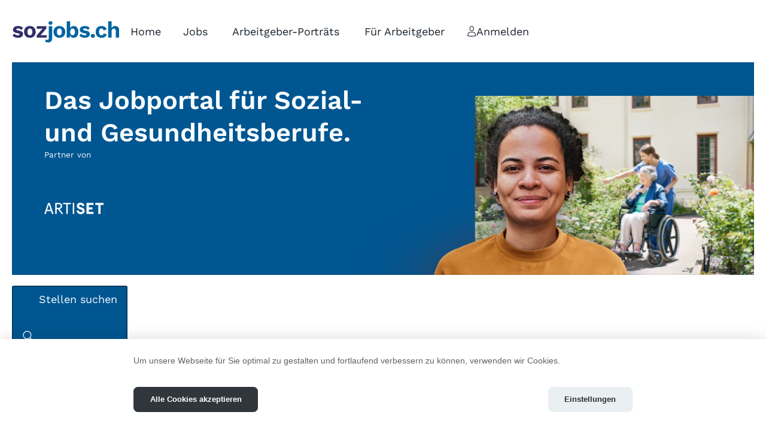

--- FILE ---
content_type: text/html;charset=UTF-8
request_url: https://www.sozjobs.ch/jobs/anaesthesiepflegerin
body_size: 18527
content:








	<!DOCTYPE html>
	<html lang="de" class="ch_sozjobs frontend seeker landingpage index ev-index search-applied">
	<head>
		<meta charset="UTF-8">
		<meta name="viewport" content="width=device-width, initial-scale=1.0">
		<meta name="description" content="">
		<title>0 offene Stellen als Anästhesiepfleger/in</title>

		<link rel="preconnect" href="https://analytics.webways.ch">

		
			<link rel="canonical" href="https://www.sozjobs.ch/jobs/anaesthesiepflegerin">
		

		

		
	<link rel="icon" type="image/png" href="/assets/img/ch_sozjobs/icons/favicon-96x96-hc541C34B8.png" sizes="96x96" />
	<link rel="icon" type="image/svg+xml" href="/assets/img/ch_sozjobs/icons/favicon-hc36B25287.svg" />
	<link rel="shortcut icon" href="/assets/img/ch_sozjobs/icons/favicon-hc7375C3F4.ico" />
	<link rel="apple-touch-icon" sizes="180x180" href="/assets/img/ch_sozjobs/icons/apple-touch-icon-hcE7B5135C.png" />
	<link rel="manifest" href="/assets/img/ch_sozjobs/icons/site-hcF49AE9C6.webmanifest" />



		
				<script id="sentry-script" src="/sxsentry/assets/8.55.0/bundle.tracing.min.js" crossorigin="anonymous" defer></script>
				<script>
					document.getElementById("sentry-script").addEventListener("load", () => {
						Sentry.init({
							dsn: "https://afb04dd5dd81412b989172b8e9e70d5f@error.webways.ch/5",
							// this assumes your build process replaces `process.env.npm_package_version` with a value
							// release: "webways-ag@1.0.0",
							environment: "online",
							// We recommend adjusting this value in production, or using tracesSampler
							// for finer control
							tracesSampleRate: 1.0
						});
					});
				</script>
			

		<script>dataLayer = [];</script><!-- Google Tag Manager --><script type="text/plain" data-category="analytics">(function(w,d,s,l,i){w[l]=w[l]||[];w[l].push({'gtm.start':new Date().getTime(),event:'gtm.js'});var f=d.getElementsByTagName(s)[0],j=d.createElement(s),dl=l!='dataLayer'?'&l='+l:'';j.async=true;j.src='https://www.googletagmanager.com/gtm.js?id='+i+dl;f.parentNode.insertBefore(j,f);})(window,document,'script','dataLayer','GTM-KK3992L');</script>
		<!-- Matomo Tag Manager --><script type="text/javascript">var _paq = window._paq = window._paq || [];</script><script type="text/javascript">
					var u="https://analytics.webways.ch/";
					_paq.push(["setTrackerUrl", u+"matomo.php"]);
					_paq.push(["setSiteId", "9"]);

					var _mtm = window._mtm = window._mtm || [];
					_mtm.push({"mtm.startTime": (new Date().getTime()), "event": "mtm.Start"});
					var d=document, g=d.createElement("script"), s=d.getElementsByTagName("script")[0];
					g.type="text/javascript"; g.async=true; g.src="https://analytics.webways.ch/js/container_K8y5jJvn.js"; s.parentNode.insertBefore(g,s);
				</script>
				<!-- End Matomo Tag Manager -->
			

		
		
		
		
		
		
		
		
		
		

		
		<script>initMap = function(){};</script>

		

		
	<script src="/assets/js/plugins/swiper@11.2.8/swiper-bundle.min-hc39382133.js"></script><link rel="stylesheet" type="text/css" href="/assets/css/dest/ch_sozjobs-style-hc46E2B158.css"></head>
	<body >
		
	
	



		
			

	<header>
		<div class="container">
			

	<a href="/" class="logo">
		<img  class="logotype" src="/assets/img/ch_sozjobs/logo-hcB8FC6245.svg" alt="Logo" width="300" height="62" style="aspect-ratio:300/62">
		<div class="claim">
			Das Jobportal für Sozial- und Gesundheitsberufe.
		</div>
	</a>


			


	
		<nav class="nav-desktop">
			<ul>
			
			
				
				
					
							
								
									<li >
										<a href="https://www.sozjobs.ch/" data-cy="nav-seeker-search">
											<span class="icon-container">
												<svg class="icon"><use href="#svg-1C8EE065995DBA91463B5E8A2B50F79E"></use></svg>
												<svg class="icon filled"><use href="#svg-3991CE731AA2A7283FEC3DE207F07820"></use></svg>
											</span>
											<span class="name">
												<span class="visible">
													Home
												</span>
												<span class="placeholder">
													Home
												</span>
											</span>
										</a>
									</li>
								
							
						
				
			
				
				
					
							
								
									<li >
										<a href="https://www.sozjobs.ch/suche" data-cy="nav-seeker-search">
											<span class="icon-container">
												<svg class="icon"><use href="#svg-02BE22E876895C9302F7879A8E97923B"></use></svg>
												<svg class="icon filled"><use href="#svg-18B99FFDF04A1D4E7D8208AF22ACF59A"></use></svg>
											</span>
											<span class="name">
												<span class="visible">
													Jobs
												</span>
												<span class="placeholder">
													Jobs
												</span>
											</span>
										</a>
									</li>
								
							
						
				
			
				
				
					
							
								
									<li >
										<a href="https://www.sozjobs.ch/arbeitgeber-portraets" data-cy="nav-seeker-search-byprofilebidder">
											<span class="icon-container">
												<svg class="icon"><use href="#svg-5AE1000C709F13CD0BEF496B8EE73C74"></use></svg>
												<svg class="icon filled"><use href="#svg-B08C8565BA80DB33A13FA98CDC8AAAAC"></use></svg>
											</span>
											<span class="name">
												<span class="visible">
													Arbeitgeber-Porträts
												</span>
												<span class="placeholder">
													Arbeitgeber-Porträts
												</span>
											</span>
										</a>
									</li>
								
							
						
				
			
				
				
					
							
								
									<li  class=" has-children">
										<a href="https://www.sozjobs.ch/fuer-arbeitgeber" class=" has-children" data-cy="nav-bidder-info">
											<span class="icon-container">
												<svg class="icon"><use href="#svg-50452FC1961E7FAFE473BA1195E2EADB"></use></svg>
												<svg class="icon filled"><use href="#svg-430DB906B71E864C145877ADF0A8F56F"></use></svg>
											</span>
											<span class="name">
												<span class="visible">
													Für Arbeitgeber
												</span>
												<span class="placeholder">
													Für Arbeitgeber
												</span>
											</span>
										</a>
									</li>
								
							
						
				
			
				
				
					
							
								
									<li  class="user ">
										<a href="https://www.sozjobs.ch/anmelden" class="user " data-cy="nav-login">
											<span class="icon-container">
												<svg class="icon"><use href="#svg-580F473C45DDD5BDA4D156063960EF18"></use></svg>
												<svg class="icon filled"><use href="#svg-6E858DA89C77FBB53DAF74AEAA49BC4C"></use></svg>
											</span>
											<span class="name">
												<span class="visible">
													Anmelden
												</span>
												<span class="placeholder">
													Anmelden
												</span>
											</span>
										</a>
									</li>
								
							
						
				
			
				
				
			
				
				
			
			
			</ul>
		</nav>
	


		</div>
	</header>


		

		<main>
			





			

	<section class="key-visual">
		<div class="text">
			<div class="claim">
				Das Jobportal für Sozial- und Gesundheitsberufe.
			</div>
			
				

	<aside class="powered-by">
		<div class="powered-by-text">
			Partner von
		</div>
		
			<svg class="artiset-logo" xmlns="http://www.w3.org/2000/svg" viewBox="0 0 146.1 28.35">
	<defs>
		
	</defs>
	<path class="a"
		d="M27,.46h8.15C40.52.46,44,3.51,44,8.19c0,3.2-1.74,6.56-6.53,7.49l9.5,12.2H42.68l-9.15-12h-3v12H27Zm7.92,12.32c3.59,0,5.41-1.7,5.41-4.51s-1.82-4.56-5.41-4.56h-4.4v9.07Z" />
	<path class="a" d="M54.3,3.86H46.54V.46H65.61v3.4h-7.8v24H54.3Z" />
	<path class="a" d="M70.24.46h3.51V27.88H70.24Z" />
	<path class="a"
		d="M85.11,19.39c.39,2.47,2.52,3.78,5,3.78,2.24,0,3.9-1,3.9-2.78,0-1.47-1-2.59-3.67-3.32l-2.9-.85c-4.32-1.24-7.14-3.94-7.18-8.11C80.17,3.05,83.92,0,89.4,0,95.31,0,98.82,4.25,99,8.34H93.46A4.05,4.05,0,0,0,89.4,5.17c-2,0-3.51.93-3.55,2.55s1.2,2.63,3.44,3.29l3.2.88C96.93,13.13,99.6,16,99.6,20.2c0,4.67-3.79,8.15-9.54,8.15-6.57,0-10.31-4.44-10.55-9Z" />
	<path class="a" d="M104.16.46h17.07V5.79H109.76v5.64h9.15v5.33h-9.15v5.79h11.47v5.33H104.16Z" />
	<path class="a" d="M133.09,5.79h-7.3V.46H146.1V5.79h-7.38V27.88h-5.63Z" />
	<path class="a"
		d="M15.64,17.64l-4.34-13L7,17.64Zm1,3.13H6L3.71,27.89H0L9.36.46h4.11L23,27.89h-3.9Z" />
</svg>
		
		
	</aside>


			
		</div>
		
	<picture>
		<source srcset="/img/ch_sozjobs/header/gesundheitswesen/sozial_pflege_05.webp" type="image/webp">
		<img class="image" src="/img/ch_sozjobs/header/gesundheitswesen/sozial_pflege_05.png" width="754" height="301.5" fetchpriority="high" alt="">
	</picture>


	</section>
	<div class="container">
		<p>
			<a href="https://www.sozjobs.ch/suche" class="activate-search-btn btn btn-primary">
				<svg class="icon"><use href="#svg-B5F2FEE904C77658294169A7D5DE4898"></use></svg>
				Stellen suchen
			</a>
		</p>
	</div>
	

	<div class="container">
		<h1>0 offene Stellen als Anästhesiepfleger/in</h1>
		
		
			
		
		
		
	</div>


	<section class="jobs js-list-result"
		data-total="0"
		data-searchhash="1e44c8bbd582f81"
		data-slideurl="&#x2f;slide&#x3f;"
		data-cy="jobs-list-result"
		data-foundinweb="Im Web gefunden"
		>
		
	</section>
	
	

	<div class="save-search-hint">
		<div class="container">
			
			<h3>Keine passende Stelle dabei?</h3>
			<div class="save-search-container">
				

	<div class="search-save-container">
		<a class="btn is-main btn-save-search js-toggle-search-save">Suchabo</a>
		<div class="search-save is-main">
			
				<div class="overlay-close-btn js-toggle-search-save">
					<svg class="icon"><use href="#svg-A58F043AF343349080D194C91B0E18C8"></use></svg>
				</div>
				<form id="form-search-save" action="/suchabo/speichern?sort=" method="post">
					<input type="hidden" name="identityNumber" value="">
					<input type="hidden" name="landingpageID" value="1CDAEA25-0D50-4B9F-BE3CB7F1555C81A2">
					<input type="hidden" name="locations" value="">
					<h3>Speichere deine Suchkriterien als Suchabo</h3>
					<p>Suchabos werden deinem Konto hinzugefügt<br>und können dort verwaltet werden.</p>
					<div class="search-subscription-title-container">
						<label for="searchsubscriptiontitle">Bezeichnung dieses Suchabos</label>
						<textarea name="searchsubscriptiontitle" id="searchsubscriptiontitle" rows="2" cols="50">Mitarbeit &middot; Fachverantwortung &middot; F&uuml;hrungsposition &middot; An&auml;sthesiepfleger&#xa;Akut- und &Uuml;bergangspflege &#x28;Spital und Klinik&#x29; &middot; Medizinisch-technisches Personal</textarea>
					</div>
					<p>Aktiviere den E-Mail-Service, wenn du neue Stellen<br>einmal täglich automatisch per E-Mail erhalten willst.</p>
					<div class="field field-label-right">
						<div class="checkbox">
							<input type="checkbox" id="sendpermail" name="sendpermail" checked="checked" value="1">
							<label class="inline" for="sendpermail">E-Mail-Service aktivieren</label>
						</div>
					</div>
					<div class="btn-group">
						<button type="submit" class="btn btn-large btn-primary save-search" data-cy="search-subscription">Speichern</button>
						<a class="btn btn-link save-search-cancel js-toggle-search-save">Abbrechen</a>
					</div>
				</form>
			
		</div>
	</div>


			</div>
		</div>
	</div>
	
	
		<div class="more-jobs">
			<div class="container">
				<h2>Weitere Stellenangebote in der Kategorie:</h2>
				<p class="categories">Akut- und Übergangspflege (Spital und Klinik), Medizinisch-technisches Personal</p>
			</div>
			<div class="jobs">
				



	<article class="jobs-job"
		data-track-content
		data-url="https://www.sozjobs.ch/job/dipl-pflegefachperson-paraplegiologie-80-prozent-100-prozent-m-w-d/J942559"
		data-isx28="false"
		data-seotitle="Dipl.&#x20;Pflegefachperson&#x20;Paraplegiologie&#x20;80&#x25;-100&#x25;&#x20;m&#x2f;w&#x2f;d&#x20;-&#x20;Basel"
		data-identitynumber="J942559"
		
	>
		
			<div class="container">
		
		<div class="content-container">
			
			<h3>
				
				
					<a class="js-joboffer-detail" href="https://www.sozjobs.ch/job/dipl-pflegefachperson-paraplegiologie-80-prozent-100-prozent-m-w-d/J942559" data-identitynumber="J942559" data-seotitle="Dipl.&#x20;Pflegefachperson&#x20;Paraplegiologie&#x20;80&#x25;-100&#x25;&#x20;m&#x2f;w&#x2f;d&#x20;-&#x20;Basel" data-cy="joboffer-detail">
						Dipl. Pflegefachperson Paraplegiologie 80%-100% m/w/d
					</a>
				
				
				

	<span class="star-rating js-rating" data-rating="0" data-cy="star-rating">
		
			<span class="star" data-rating="1">
				<svg class="icon icon-rating-star inactive"><use href="#svg-709A49563DCA3A6D366CAF4FB9BAC477"></use></svg>
				<svg class="icon filled icon-rating-star active"><use href="#svg-A48E7FB3CAC50A5633D9A90B69CCEF08"></use></svg>
			</span>
		
			<span class="star" data-rating="2">
				<svg class="icon icon-rating-star inactive"><use href="#svg-709A49563DCA3A6D366CAF4FB9BAC477"></use></svg>
				<svg class="icon filled icon-rating-star active"><use href="#svg-A48E7FB3CAC50A5633D9A90B69CCEF08"></use></svg>
			</span>
		
			<span class="star" data-rating="3">
				<svg class="icon icon-rating-star inactive"><use href="#svg-709A49563DCA3A6D366CAF4FB9BAC477"></use></svg>
				<svg class="icon filled icon-rating-star active"><use href="#svg-A48E7FB3CAC50A5633D9A90B69CCEF08"></use></svg>
			</span>
		
			<span class="star" data-rating="4">
				<svg class="icon icon-rating-star inactive"><use href="#svg-709A49563DCA3A6D366CAF4FB9BAC477"></use></svg>
				<svg class="icon filled icon-rating-star active"><use href="#svg-A48E7FB3CAC50A5633D9A90B69CCEF08"></use></svg>
			</span>
		
			<span class="star" data-rating="5">
				<svg class="icon icon-rating-star inactive"><use href="#svg-709A49563DCA3A6D366CAF4FB9BAC477"></use></svg>
				<svg class="icon filled icon-rating-star active"><use href="#svg-A48E7FB3CAC50A5633D9A90B69CCEF08"></use></svg>
			</span>
		
		<span class="unrate js-unrate" data-rating="0">
			<svg class="icon filled icon-rating-cancel "><use href="#svg-A58F043AF343349080D194C91B0E18C8"></use></svg>
		</span>
		
			
					<span class="private-hint" data-tooltip="" data-tippy-content="Die Bewertung ist nur für dich sichtbar" data-tippy-delay="[500, 200]">
						<svg class="icon"><use href="#svg-9AC7FB89A30CFB6C4EBC7CBAB10DBBC6"></use></svg>
					</span>
				
		
	</span>


			</h3>
			<p class="addition">
				
					
					BS · Basel
				
				· REHAB Basel
				
			</p>
			<div class="info">
				
				<time datetime="2026-01-25" class="date">25.01.2026</time>
				<span class="workload">
					80-100%
				</span>
			</div>
		</div>
		
		
		
		<div class="logo-container">
			
		</div>
		
			
				

	<div class="bookmark-container">
		<button class="btn-bookmark js-bookmark">
			
			<svg class="icon icon-bookmark inactive"><use href="#svg-1F120117723FBA4BDDE2CA55AFD1E565"></use></svg>
			<svg class="icon filled icon-bookmark active"><use href="#svg-B1CD51F113409A2856F8E343586D4339"></use></svg>
		</button>
	</div>


			
		
		
			</div>
		
	</article>






	<article class="jobs-job"
		data-track-content
		data-url="https://www.sozjobs.ch/job/disponentin-einsatzleitzentrale-144-118/J964884"
		data-isx28="false"
		data-seotitle="Disponent&#x2a;in&#x20;Einsatzleitzentrale&#x20;144&#x2f;118&#x20;-&#x20;Z&uuml;rich"
		data-identitynumber="J964884"
		
	>
		
			<div class="container">
		
		<div class="content-container">
			
			<h3>
				
				
					<a class="js-joboffer-detail" href="https://www.sozjobs.ch/job/disponentin-einsatzleitzentrale-144-118/J964884" data-identitynumber="J964884" data-seotitle="Disponent&#x2a;in&#x20;Einsatzleitzentrale&#x20;144&#x2f;118&#x20;-&#x20;Z&uuml;rich" data-cy="joboffer-detail">
						Disponent*in Einsatzleitzentrale 144/118
					</a>
				
				
				

	<span class="star-rating js-rating" data-rating="0" data-cy="star-rating">
		
			<span class="star" data-rating="1">
				<svg class="icon icon-rating-star inactive"><use href="#svg-709A49563DCA3A6D366CAF4FB9BAC477"></use></svg>
				<svg class="icon filled icon-rating-star active"><use href="#svg-A48E7FB3CAC50A5633D9A90B69CCEF08"></use></svg>
			</span>
		
			<span class="star" data-rating="2">
				<svg class="icon icon-rating-star inactive"><use href="#svg-709A49563DCA3A6D366CAF4FB9BAC477"></use></svg>
				<svg class="icon filled icon-rating-star active"><use href="#svg-A48E7FB3CAC50A5633D9A90B69CCEF08"></use></svg>
			</span>
		
			<span class="star" data-rating="3">
				<svg class="icon icon-rating-star inactive"><use href="#svg-709A49563DCA3A6D366CAF4FB9BAC477"></use></svg>
				<svg class="icon filled icon-rating-star active"><use href="#svg-A48E7FB3CAC50A5633D9A90B69CCEF08"></use></svg>
			</span>
		
			<span class="star" data-rating="4">
				<svg class="icon icon-rating-star inactive"><use href="#svg-709A49563DCA3A6D366CAF4FB9BAC477"></use></svg>
				<svg class="icon filled icon-rating-star active"><use href="#svg-A48E7FB3CAC50A5633D9A90B69CCEF08"></use></svg>
			</span>
		
			<span class="star" data-rating="5">
				<svg class="icon icon-rating-star inactive"><use href="#svg-709A49563DCA3A6D366CAF4FB9BAC477"></use></svg>
				<svg class="icon filled icon-rating-star active"><use href="#svg-A48E7FB3CAC50A5633D9A90B69CCEF08"></use></svg>
			</span>
		
		<span class="unrate js-unrate" data-rating="0">
			<svg class="icon filled icon-rating-cancel "><use href="#svg-A58F043AF343349080D194C91B0E18C8"></use></svg>
		</span>
		
			
					<span class="private-hint" data-tooltip="" data-tippy-content="Die Bewertung ist nur für dich sichtbar" data-tippy-delay="[500, 200]">
						<svg class="icon"><use href="#svg-9AC7FB89A30CFB6C4EBC7CBAB10DBBC6"></use></svg>
					</span>
				
		
	</span>


			</h3>
			<p class="addition">
				
					
					ZH · Zürich
				
				· Stadt Zürich Schutz und Rettung 
				
			</p>
			<div class="info">
				
				<time datetime="2026-01-24" class="date">24.01.2026</time>
				<span class="workload">
					80-100%
				</span>
			</div>
		</div>
		
		
		
		<div class="logo-container">
			
		</div>
		
			
				

	<div class="bookmark-container">
		<button class="btn-bookmark js-bookmark">
			
			<svg class="icon icon-bookmark inactive"><use href="#svg-1F120117723FBA4BDDE2CA55AFD1E565"></use></svg>
			<svg class="icon filled icon-bookmark active"><use href="#svg-B1CD51F113409A2856F8E343586D4339"></use></svg>
		</button>
	</div>


			
		
		
			</div>
		
	</article>






	<article class="jobs-job"
		data-track-content
		data-url="https://www.sozjobs.ch/job/anaesthesiepflegefachkraft-40-80-prozent/J919333"
		data-isx28="false"
		data-seotitle="An&auml;sthesiepflegefachkraft&#x20;40&#x20;-&#x20;80&#x25;&#x20;-&#x20;Winterthur"
		data-identitynumber="J919333"
		
	>
		
			<div class="container">
		
		<div class="content-container">
			
			<h3>
				
				
					<a class="js-joboffer-detail" href="https://www.sozjobs.ch/job/anaesthesiepflegefachkraft-40-80-prozent/J919333" data-identitynumber="J919333" data-seotitle="An&auml;sthesiepflegefachkraft&#x20;40&#x20;-&#x20;80&#x25;&#x20;-&#x20;Winterthur" data-cy="joboffer-detail">
						Anästhesiepflegefachkraft 40 - 80%
					</a>
				
				
				

	<span class="star-rating js-rating" data-rating="0" data-cy="star-rating">
		
			<span class="star" data-rating="1">
				<svg class="icon icon-rating-star inactive"><use href="#svg-709A49563DCA3A6D366CAF4FB9BAC477"></use></svg>
				<svg class="icon filled icon-rating-star active"><use href="#svg-A48E7FB3CAC50A5633D9A90B69CCEF08"></use></svg>
			</span>
		
			<span class="star" data-rating="2">
				<svg class="icon icon-rating-star inactive"><use href="#svg-709A49563DCA3A6D366CAF4FB9BAC477"></use></svg>
				<svg class="icon filled icon-rating-star active"><use href="#svg-A48E7FB3CAC50A5633D9A90B69CCEF08"></use></svg>
			</span>
		
			<span class="star" data-rating="3">
				<svg class="icon icon-rating-star inactive"><use href="#svg-709A49563DCA3A6D366CAF4FB9BAC477"></use></svg>
				<svg class="icon filled icon-rating-star active"><use href="#svg-A48E7FB3CAC50A5633D9A90B69CCEF08"></use></svg>
			</span>
		
			<span class="star" data-rating="4">
				<svg class="icon icon-rating-star inactive"><use href="#svg-709A49563DCA3A6D366CAF4FB9BAC477"></use></svg>
				<svg class="icon filled icon-rating-star active"><use href="#svg-A48E7FB3CAC50A5633D9A90B69CCEF08"></use></svg>
			</span>
		
			<span class="star" data-rating="5">
				<svg class="icon icon-rating-star inactive"><use href="#svg-709A49563DCA3A6D366CAF4FB9BAC477"></use></svg>
				<svg class="icon filled icon-rating-star active"><use href="#svg-A48E7FB3CAC50A5633D9A90B69CCEF08"></use></svg>
			</span>
		
		<span class="unrate js-unrate" data-rating="0">
			<svg class="icon filled icon-rating-cancel "><use href="#svg-A58F043AF343349080D194C91B0E18C8"></use></svg>
		</span>
		
			
					<span class="private-hint" data-tooltip="" data-tippy-content="Die Bewertung ist nur für dich sichtbar" data-tippy-delay="[500, 200]">
						<svg class="icon"><use href="#svg-9AC7FB89A30CFB6C4EBC7CBAB10DBBC6"></use></svg>
					</span>
				
		
	</span>


			</h3>
			<p class="addition">
				
					
					ZH · Winterthur
				
				· narkose.ch ag
				
			</p>
			<div class="info">
				
				<time datetime="2026-01-24" class="date">24.01.2026</time>
				<span class="workload">
					40-80%
				</span>
			</div>
		</div>
		
		
		
		<div class="logo-container">
			
		</div>
		
			
				

	<div class="bookmark-container">
		<button class="btn-bookmark js-bookmark">
			
			<svg class="icon icon-bookmark inactive"><use href="#svg-1F120117723FBA4BDDE2CA55AFD1E565"></use></svg>
			<svg class="icon filled icon-bookmark active"><use href="#svg-B1CD51F113409A2856F8E343586D4339"></use></svg>
		</button>
	</div>


			
		
		
			</div>
		
	</article>






	<article class="jobs-job"
		data-track-content
		data-url="https://www.sozjobs.ch/job/mitarbeiter-in-bettendispo/J964921"
		data-isx28="false"
		data-seotitle="Mitarbeiter&#x2f;in&#x20;Bettendispo&#x20;-&#x20;Mammern"
		data-identitynumber="J964921"
		
	>
		
			<div class="container">
		
		<div class="content-container">
			
			<h3>
				
				
					<a class="js-joboffer-detail" href="https://www.sozjobs.ch/job/mitarbeiter-in-bettendispo/J964921" data-identitynumber="J964921" data-seotitle="Mitarbeiter&#x2f;in&#x20;Bettendispo&#x20;-&#x20;Mammern" data-cy="joboffer-detail">
						Mitarbeiter/in Bettendispo
					</a>
				
				
				

	<span class="star-rating js-rating" data-rating="0" data-cy="star-rating">
		
			<span class="star" data-rating="1">
				<svg class="icon icon-rating-star inactive"><use href="#svg-709A49563DCA3A6D366CAF4FB9BAC477"></use></svg>
				<svg class="icon filled icon-rating-star active"><use href="#svg-A48E7FB3CAC50A5633D9A90B69CCEF08"></use></svg>
			</span>
		
			<span class="star" data-rating="2">
				<svg class="icon icon-rating-star inactive"><use href="#svg-709A49563DCA3A6D366CAF4FB9BAC477"></use></svg>
				<svg class="icon filled icon-rating-star active"><use href="#svg-A48E7FB3CAC50A5633D9A90B69CCEF08"></use></svg>
			</span>
		
			<span class="star" data-rating="3">
				<svg class="icon icon-rating-star inactive"><use href="#svg-709A49563DCA3A6D366CAF4FB9BAC477"></use></svg>
				<svg class="icon filled icon-rating-star active"><use href="#svg-A48E7FB3CAC50A5633D9A90B69CCEF08"></use></svg>
			</span>
		
			<span class="star" data-rating="4">
				<svg class="icon icon-rating-star inactive"><use href="#svg-709A49563DCA3A6D366CAF4FB9BAC477"></use></svg>
				<svg class="icon filled icon-rating-star active"><use href="#svg-A48E7FB3CAC50A5633D9A90B69CCEF08"></use></svg>
			</span>
		
			<span class="star" data-rating="5">
				<svg class="icon icon-rating-star inactive"><use href="#svg-709A49563DCA3A6D366CAF4FB9BAC477"></use></svg>
				<svg class="icon filled icon-rating-star active"><use href="#svg-A48E7FB3CAC50A5633D9A90B69CCEF08"></use></svg>
			</span>
		
		<span class="unrate js-unrate" data-rating="0">
			<svg class="icon filled icon-rating-cancel "><use href="#svg-A58F043AF343349080D194C91B0E18C8"></use></svg>
		</span>
		
			
					<span class="private-hint" data-tooltip="" data-tippy-content="Die Bewertung ist nur für dich sichtbar" data-tippy-delay="[500, 200]">
						<svg class="icon"><use href="#svg-9AC7FB89A30CFB6C4EBC7CBAB10DBBC6"></use></svg>
					</span>
				
		
	</span>


			</h3>
			<p class="addition">
				
					
					TG · Mammern
				
				· Klinik Schloss Mammern
				
			</p>
			<div class="info">
				
				<time datetime="2026-01-23" class="date">23.01.2026</time>
				<span class="workload">
					80-100%
				</span>
			</div>
		</div>
		
		
		
		<div class="logo-container">
			
		</div>
		
			
				

	<div class="bookmark-container">
		<button class="btn-bookmark js-bookmark">
			
			<svg class="icon icon-bookmark inactive"><use href="#svg-1F120117723FBA4BDDE2CA55AFD1E565"></use></svg>
			<svg class="icon filled icon-bookmark active"><use href="#svg-B1CD51F113409A2856F8E343586D4339"></use></svg>
		</button>
	</div>


			
		
		
			</div>
		
	</article>






	<article class="jobs-job"
		data-track-content
		data-url="https://www.sozjobs.ch/job/technischer-sterilisationsassistentin-mit-fk1-60-100-prozent/J964863"
		data-isx28="false"
		data-seotitle="Technische&#x3a;r&#x20;Sterilisationsassistent&#x3a;in&#x20;mit&#x20;FK1&#x20;60-100&#x25;&#x20;-&#x20;Davos&#x20;Platz"
		data-identitynumber="J964863"
		
	>
		
			<div class="container">
		
		<div class="content-container">
			
			<h3>
				
				
					<a class="js-joboffer-detail" href="https://www.sozjobs.ch/job/technischer-sterilisationsassistentin-mit-fk1-60-100-prozent/J964863" data-identitynumber="J964863" data-seotitle="Technische&#x3a;r&#x20;Sterilisationsassistent&#x3a;in&#x20;mit&#x20;FK1&#x20;60-100&#x25;&#x20;-&#x20;Davos&#x20;Platz" data-cy="joboffer-detail">
						Technische:r Sterilisationsassistent:in mit FK1 60-100%
					</a>
				
				
				

	<span class="star-rating js-rating" data-rating="0" data-cy="star-rating">
		
			<span class="star" data-rating="1">
				<svg class="icon icon-rating-star inactive"><use href="#svg-709A49563DCA3A6D366CAF4FB9BAC477"></use></svg>
				<svg class="icon filled icon-rating-star active"><use href="#svg-A48E7FB3CAC50A5633D9A90B69CCEF08"></use></svg>
			</span>
		
			<span class="star" data-rating="2">
				<svg class="icon icon-rating-star inactive"><use href="#svg-709A49563DCA3A6D366CAF4FB9BAC477"></use></svg>
				<svg class="icon filled icon-rating-star active"><use href="#svg-A48E7FB3CAC50A5633D9A90B69CCEF08"></use></svg>
			</span>
		
			<span class="star" data-rating="3">
				<svg class="icon icon-rating-star inactive"><use href="#svg-709A49563DCA3A6D366CAF4FB9BAC477"></use></svg>
				<svg class="icon filled icon-rating-star active"><use href="#svg-A48E7FB3CAC50A5633D9A90B69CCEF08"></use></svg>
			</span>
		
			<span class="star" data-rating="4">
				<svg class="icon icon-rating-star inactive"><use href="#svg-709A49563DCA3A6D366CAF4FB9BAC477"></use></svg>
				<svg class="icon filled icon-rating-star active"><use href="#svg-A48E7FB3CAC50A5633D9A90B69CCEF08"></use></svg>
			</span>
		
			<span class="star" data-rating="5">
				<svg class="icon icon-rating-star inactive"><use href="#svg-709A49563DCA3A6D366CAF4FB9BAC477"></use></svg>
				<svg class="icon filled icon-rating-star active"><use href="#svg-A48E7FB3CAC50A5633D9A90B69CCEF08"></use></svg>
			</span>
		
		<span class="unrate js-unrate" data-rating="0">
			<svg class="icon filled icon-rating-cancel "><use href="#svg-A58F043AF343349080D194C91B0E18C8"></use></svg>
		</span>
		
			
					<span class="private-hint" data-tooltip="" data-tippy-content="Die Bewertung ist nur für dich sichtbar" data-tippy-delay="[500, 200]">
						<svg class="icon"><use href="#svg-9AC7FB89A30CFB6C4EBC7CBAB10DBBC6"></use></svg>
					</span>
				
		
	</span>


			</h3>
			<p class="addition">
				
					
					GR · Davos Platz
				
				· Spital Davos AG
				
			</p>
			<div class="info">
				
				<time datetime="2026-01-23" class="date">23.01.2026</time>
				<span class="workload">
					60-100%
				</span>
			</div>
		</div>
		
		
		
		<div class="logo-container">
			
		</div>
		
			
				

	<div class="bookmark-container">
		<button class="btn-bookmark js-bookmark">
			
			<svg class="icon icon-bookmark inactive"><use href="#svg-1F120117723FBA4BDDE2CA55AFD1E565"></use></svg>
			<svg class="icon filled icon-bookmark active"><use href="#svg-B1CD51F113409A2856F8E343586D4339"></use></svg>
		</button>
	</div>


			
		
		
			</div>
		
	</article>



				<div class="container">
					<p>
						<a class="btn" href="/suche/?searchterm=&categories=13,24&employmenttypes=&contracttypes=&requirements=&locations=&parttimefrom=&parttimeto=">Alle Stellen anzeigen</a>
					</p>
				</div>
			</div>
		</div>
		
	
	
		<div id="mehr-erfahren">
			<div class="container">
				
				
			</div>
		</div>
	
	<div class="related">
		
		
		
		
		
		
	</div>


	<div class="container">
		

	<dialog class="stack" data-cy="job-detail-stack">
		<div class="swiper">
			<div class="swiper-wrapper">
			</div>
			<div class="stack-actions stack-actions-detail">
				<span class="stack-actions-pagination"></span>
				<div class="stack-actions-navigation" data-cy="swiper-navigation">
					<div class="stack-actions-prev">
						<div class="icon-container">
							<svg class="icon"><use href="#svg-39EFF504266D5D3318891B1A2F48C061"></use></svg>
						</div>
					</div>
					<div class="stack-actions-next">
						<div class="icon-container">
							<svg class="icon"><use href="#svg-B100D6D336BD0DACEBF237CA639675AC"></use></svg>
						</div>
					</div>
				</div>
				<button class="stack-actions-close js-stack-close" data-cy="stack-close">
					<span class="icon-container">
						<svg class="icon"><use href="#svg-A58F043AF343349080D194C91B0E18C8"></use></svg>
					</span>
				</button>
			</div>
		</div>
	</dialog>


	</div>


		</main>

		

	<footer>
		<div class="container">
			<div class="links">
				<div class="span">
					<a href="https://www.sozjobs.ch/">Für Stellensuchende</a>
					<a href="https://www.sozjobs.ch/fuer-arbeitgeber">Für Arbeitgeber</a>
					
						

	<aside class="powered-by">
		<div class="powered-by-text">
			Partner von
		</div>
		
			<svg class="artiset-logo" xmlns="http://www.w3.org/2000/svg" viewBox="0 0 146.1 28.35">
	<defs>
		
	</defs>
	<path class="a"
		d="M27,.46h8.15C40.52.46,44,3.51,44,8.19c0,3.2-1.74,6.56-6.53,7.49l9.5,12.2H42.68l-9.15-12h-3v12H27Zm7.92,12.32c3.59,0,5.41-1.7,5.41-4.51s-1.82-4.56-5.41-4.56h-4.4v9.07Z" />
	<path class="a" d="M54.3,3.86H46.54V.46H65.61v3.4h-7.8v24H54.3Z" />
	<path class="a" d="M70.24.46h3.51V27.88H70.24Z" />
	<path class="a"
		d="M85.11,19.39c.39,2.47,2.52,3.78,5,3.78,2.24,0,3.9-1,3.9-2.78,0-1.47-1-2.59-3.67-3.32l-2.9-.85c-4.32-1.24-7.14-3.94-7.18-8.11C80.17,3.05,83.92,0,89.4,0,95.31,0,98.82,4.25,99,8.34H93.46A4.05,4.05,0,0,0,89.4,5.17c-2,0-3.51.93-3.55,2.55s1.2,2.63,3.44,3.29l3.2.88C96.93,13.13,99.6,16,99.6,20.2c0,4.67-3.79,8.15-9.54,8.15-6.57,0-10.31-4.44-10.55-9Z" />
	<path class="a" d="M104.16.46h17.07V5.79H109.76v5.64h9.15v5.33h-9.15v5.79h11.47v5.33H104.16Z" />
	<path class="a" d="M133.09,5.79h-7.3V.46H146.1V5.79h-7.38V27.88h-5.63Z" />
	<path class="a"
		d="M15.64,17.64l-4.34-13L7,17.64Zm1,3.13H6L3.71,27.89H0L9.36.46h4.11L23,27.89h-3.9Z" />
</svg>
		
		
	</aside>


					
				</div>
				<div class="span">
					<a href="https://www.sozjobs.ch/agb" target="_blank" data-cy="link-generaltermsandconditions" rel="noopener">Allgemeine Geschäftsbedingungen</a>
					<a href="https://www.sozjobs.ch/datenschutzerklaerung" target="_blank" data-cy="link-privacypolicy" rel="noopener">Datenschutzerklärung</a>
					<a href="javascript:CookieConsent.showPreferences();" data-cy="link-cookieconsent">Cookie-Einstellungen</a>
					<a href="https://www.sozjobs.ch/impressum">Impressum</a>
				</div>
				<div class="span">
					<a href="https://doku.sozjobs.ch" target="_blank">Hilfe
						<svg class="icon inline icon-external-link"><use href="#svg-177C84A43ECC4108B93EE0AC2EDD7163"></use></svg>
					</a>
					<a href="https://www.sozjobs.ch/kontakt">Kontakt
					</a>
					<a href="https://get.teamviewer.com/c6s4th8" target="_blank" rel="noopener noreferrer">Teamviewer
						<svg class="icon inline icon-external-link"><use href="#svg-177C84A43ECC4108B93EE0AC2EDD7163"></use></svg>
					</a>
				</div>
			</div>
			<div class="social-media">
				<div class="social-media-element">
					<a href="https://ch.linkedin.com/company/sozjobs" target="_blank" aria-label="Linkedin">
						<svg class="icon social-linkedin"><use href="#svg-26FE93AA6A46B67C2A352DFF49BA3D93"></use></svg>
					</a>
				</div>
				<div class="social-media-element">
					<a href="https://facebook.com/sozjobs/" target="_blank" aria-label="Facebook">
						<svg class="icon social-facebook"><use href="#svg-4B2E42F315C61F78C9589969A7765FE4"></use></svg>
					</a>
				</div>
				<div class="social-media-element">
					<a href="https://www.instagram.com/sozjobs.ch/" target="_blank" aria-label="Instagram">
						<svg class="icon social-instagram" xmlns="http://www.w3.org/2000/svg" viewBox="0 0 24 24"><title>social instagram</title><g fill="currentColor" class="nc-icon-wrapper"><path d="M12,2.982c2.937,0,3.285.011,4.445.064a6.072,6.072,0,0,1,2.042.379,3.4,3.4,0,0,1,1.265.823,3.4,3.4,0,0,1,.823,1.265,6.072,6.072,0,0,1,.379,2.042c.053,1.16.064,1.508.064,4.445s-.011,3.285-.064,4.445a6.072,6.072,0,0,1-.379,2.042,3.644,3.644,0,0,1-2.088,2.088,6.072,6.072,0,0,1-2.042.379c-1.16.053-1.508.064-4.445.064s-3.285-.011-4.445-.064a6.072,6.072,0,0,1-2.042-.379,3.4,3.4,0,0,1-1.265-.823,3.4,3.4,0,0,1-.823-1.265,6.072,6.072,0,0,1-.379-2.042c-.053-1.16-.064-1.508-.064-4.445s.011-3.285.064-4.445a6.072,6.072,0,0,1,.379-2.042,3.4,3.4,0,0,1,.823-1.265,3.4,3.4,0,0,1,1.265-.823,6.072,6.072,0,0,1,2.042-.379c1.16-.053,1.508-.064,4.445-.064M12,1c-2.987,0-3.362.013-4.535.066a8.108,8.108,0,0,0-2.67.511A5.625,5.625,0,0,0,1.577,4.8a8.108,8.108,0,0,0-.511,2.67C1.013,8.638,1,9.013,1,12s.013,3.362.066,4.535a8.108,8.108,0,0,0,.511,2.67A5.625,5.625,0,0,0,4.8,22.423a8.108,8.108,0,0,0,2.67.511C8.638,22.987,9.013,23,12,23s3.362-.013,4.535-.066a8.108,8.108,0,0,0,2.67-.511A5.625,5.625,0,0,0,22.423,19.2a8.108,8.108,0,0,0,.511-2.67C22.987,15.362,23,14.987,23,12s-.013-3.362-.066-4.535a8.108,8.108,0,0,0-.511-2.67A5.625,5.625,0,0,0,19.2,1.577a8.108,8.108,0,0,0-2.67-.511C15.362,1.013,14.987,1,12,1Z" fill="currentColor"></path><path d="M12,6.351A5.649,5.649,0,1,0,17.649,12,5.649,5.649,0,0,0,12,6.351Zm0,9.316A3.667,3.667,0,1,1,15.667,12,3.667,3.667,0,0,1,12,15.667Z" fill="currentColor"></path><circle cx="17.872" cy="6.128" r="1.32" fill="currentColor"></circle></g></svg>
					</a>
				</div>
			</div>
			<div class="copyright">
				<div class="span">
					&copy; 2026 webways AG
				</div>
			</div>
		</div>
	</footer>


		

	
		<nav class="nav-mobile-bottom">
			
		
			
				
						
							
								<a href="https://www.sozjobs.ch/">
									<span class="icon-container">
										<svg class="icon"><use href="#svg-1C8EE065995DBA91463B5E8A2B50F79E"></use></svg>
										<svg class="icon filled"><use href="#svg-3991CE731AA2A7283FEC3DE207F07820"></use></svg>
									</span>
									<span class="name">
										
										
											Home
										
									</span>
								</a>
							
						
					
			
		
			
				
						
							
								<a href="https://www.sozjobs.ch/suche">
									<span class="icon-container">
										<svg class="icon"><use href="#svg-02BE22E876895C9302F7879A8E97923B"></use></svg>
										<svg class="icon filled"><use href="#svg-18B99FFDF04A1D4E7D8208AF22ACF59A"></use></svg>
									</span>
									<span class="name">
										
										
											Jobs
										
									</span>
								</a>
							
						
					
			
		
			
		
			
		
			
				
						
							
								<a href="https://www.sozjobs.ch/anmelden" class="user ">
									<span class="icon-container">
										<svg class="icon"><use href="#svg-580F473C45DDD5BDA4D156063960EF18"></use></svg>
										<svg class="icon filled"><use href="#svg-6E858DA89C77FBB53DAF74AEAA49BC4C"></use></svg>
									</span>
									<span class="name">
										
										
											Anmelden
										
									</span>
								</a>
							
						
					
			
		
			
		
			
		
		
			<button class="nav-mobile-overlay-toggle js-nav-mobile-overlay-toggle">
				<span class="icon-container">
					<svg class="icon" xmlns="http://www.w3.org/2000/svg" viewBox="0 0 32 32">
						<title>menu-to-close-2</title>
						<g fill="currentColor" stroke-linecap="round" stroke-linejoin="round" transform="translate(0.25 0.25)">
							<g class="nav-mobile-bottom-overlay-toggle-icon">
								<line fill="none" stroke="currentColor" x1="2" x2="30" y1="8" y2="8"></line>
								<line fill="none" stroke="currentColor" x1="30" x2="2" y1="24" y2="24"></line>
								<line fill="none" stroke="currentColor" x1="30" x2="2" y1="16" y2="16"></line>
								<line fill="none" stroke="currentColor" x1="30" x2="2" y1="16" y2="16"></line>
							</g>
						</g>
					</svg>
				</span>
				<span class="name">
					Mehr
				</span>
			</button>
		
	
		</nav>
		<nav class="nav-mobile-overlay nav-mobile-usermenu-overlay js-nav-mobile-usermenu-overlay">
			<ul>
				
		
			
		
			
		
			
		
			
		
			
		
			
		
			
		
	
			</ul>
		</nav>
		<nav class="nav-mobile-overlay js-nav-mobile-overlay">
			<ul>
				
		
			
				
						
							
								<li >
									
									<a href="https://www.sozjobs.ch/" class="">
										<span class="icon-container">
											<svg class="icon"><use href="#svg-1C8EE065995DBA91463B5E8A2B50F79E"></use></svg>
											<svg class="icon filled"><use href="#svg-3991CE731AA2A7283FEC3DE207F07820"></use></svg>
										</span>
										<span class="name">
											Home
										</span>
									</a>
									
								</li>
							
						
					
			
		
			
				
						
							
								<li >
									
									<a href="https://www.sozjobs.ch/suche" class="">
										<span class="icon-container">
											<svg class="icon"><use href="#svg-02BE22E876895C9302F7879A8E97923B"></use></svg>
											<svg class="icon filled"><use href="#svg-18B99FFDF04A1D4E7D8208AF22ACF59A"></use></svg>
										</span>
										<span class="name">
											Jobs
										</span>
									</a>
									
								</li>
							
						
					
			
		
			
				
						
							
								<li >
									
									<a href="https://www.sozjobs.ch/arbeitgeber-portraets" class="">
										<span class="icon-container">
											<svg class="icon"><use href="#svg-5AE1000C709F13CD0BEF496B8EE73C74"></use></svg>
											<svg class="icon filled"><use href="#svg-B08C8565BA80DB33A13FA98CDC8AAAAC"></use></svg>
										</span>
										<span class="name">
											Arbeitgeber-Porträts
										</span>
									</a>
									
								</li>
							
						
					
			
		
			
				
						
							
								<li  class="has-children">
									
										<button class="toggle">
											<svg class="icon toggle-chevron"><use href="#svg-73944714A3450EA6BC3290C95B01DC11"></use></svg>
										</button>
									
									<a href="https://www.sozjobs.ch/fuer-arbeitgeber" class="  has-children">
										<span class="icon-container">
											<svg class="icon"><use href="#svg-50452FC1961E7FAFE473BA1195E2EADB"></use></svg>
											<svg class="icon filled"><use href="#svg-430DB906B71E864C145877ADF0A8F56F"></use></svg>
										</span>
										<span class="name">
											Für Arbeitgeber
										</span>
									</a>
									
										<ul>
											
											
		
			
				
						
							
								<li >
									
									<a href="https://www.sozjobs.ch/fuer-arbeitgeber" class="">
										<span class="icon-container">
											<svg class="icon"><use href="#svg-8C81AC95AAD36625C0719C065ED4DAA5"></use></svg>
											<svg class="icon filled"><use href="#svg-02B99E923014B45E4D2E0A447140B5E9"></use></svg>
										</span>
										<span class="name">
											Übersicht
										</span>
									</a>
									
								</li>
							
						
					
			
		
			
				
						
							
								<li >
									
									<a href="https://www.sozjobs.ch/fuer-arbeitgeber/preise" class="">
										<span class="icon-container">
											<svg class="icon"><use href="#svg-7BD96293FE30433CC4E110C6D9A21E71"></use></svg>
											<svg class="icon filled"><use href="#svg-D0CF2A6E940C344B3CE4FA7F5D715F9A"></use></svg>
										</span>
										<span class="name">
											Preise
										</span>
									</a>
									
								</li>
							
						
					
			
		
			
				
						
							
								<li  class="has-children">
									
										<button class="toggle">
											<svg class="icon toggle-chevron"><use href="#svg-73944714A3450EA6BC3290C95B01DC11"></use></svg>
										</button>
									
									<a href="https://www.sozjobs.ch/fuer-arbeitgeber/tools" class="  has-children">
										<span class="icon-container">
											<svg class="icon"><use href="#svg-5DB7F44E7BB50653E195AE6F7F9E37EC"></use></svg>
											<svg class="icon filled"><use href="#svg-2C93B96AA0C34BDF6A5A6AD1A8D91AD3"></use></svg>
										</span>
										<span class="name">
											Tools
										</span>
									</a>
									
										<ul>
											
											
		
			
				
						
							
								<li >
									
									<a href="https://www.sozjobs.ch/fuer-arbeitgeber/tools/employerboard" class="">
										<span class="icon-container">
											<svg class="icon"><use href="#svg-B5B3B0BFA26EB6475F217A2C5EB20575"></use></svg>
											<svg class="icon filled"><use href="#svg-89EEEB5DDCFE8FCFDC581ED59226EF99"></use></svg>
										</span>
										<span class="name">
											EmployerBoard
										</span>
									</a>
									
								</li>
							
						
					
			
		
			
				
						
							
								<li >
									
									<a href="https://www.sozjobs.ch/fuer-arbeitgeber/tools/easypublish" class="">
										<span class="icon-container">
											<svg class="icon"><use href="#svg-6CF94FBC4F71258027CAABE60B31D9F7"></use></svg>
											<svg class="icon filled"><use href="#svg-30F4B0B42C9C27292740B48AB5875526"></use></svg>
										</span>
										<span class="name">
											EasyPublish
										</span>
									</a>
									
								</li>
							
						
					
			
		
			
				
						
							
								<li >
									
									<a href="https://www.sozjobs.ch/fuer-arbeitgeber/tools/directlinks" class="">
										<span class="icon-container">
											<svg class="icon"><use href="#svg-302E5C19BA968B15B39735DA272374FE"></use></svg>
											<svg class="icon filled"><use href="#svg-D39E2D4320CD08EACF4A329A66C07D96"></use></svg>
										</span>
										<span class="name">
											DirectLinks
										</span>
									</a>
									
								</li>
							
						
					
			
		
	
										</ul>
									
								</li>
							
						
					
			
		
			
				
						
							
								<li >
									
									<a href="https://www.sozjobs.ch/fuer-arbeitgeber/toplisting-portraet" class="">
										<span class="icon-container">
											<svg class="icon"><use href="#svg-B5480187FD87616CCA9F7B17A58AA5AD"></use></svg>
											<svg class="icon filled"><use href="#svg-D6DB9C62E0E8351E2F0A206AB8F2AFEC"></use></svg>
										</span>
										<span class="name">
											TopListing Porträt
										</span>
									</a>
									
								</li>
							
						
					
			
		
			
				
						
							
								<li >
									
									<a href="https://www.sozjobs.ch/fuer-arbeitgeber/socialboost" class="">
										<span class="icon-container">
											<svg class="icon"><use href="#svg-A10D5992F2CB31A1B42A8A1824E224C2"></use></svg>
											<svg class="icon filled"><use href="#svg-7995C9DB0CEB0619B1840A5539294903"></use></svg>
										</span>
										<span class="name">
											SocialBoost
										</span>
									</a>
									
								</li>
							
						
					
			
		
			
				
						
							
								<li >
									
									<a href="https://www.sozjobs.ch/fuer-arbeitgeber/socialrecruiting" class="">
										<span class="icon-container">
											<svg class="icon"><use href="#svg-AA07C98087A0F1D31C602625887E4759"></use></svg>
											<svg class="icon filled"><use href="#svg-400726EAFC41C058368AA8AAAA96F039"></use></svg>
										</span>
										<span class="name">
											Social Recruiting
										</span>
									</a>
									
								</li>
							
						
					
			
		
			
				
						
							
								<li >
									
									<a href="https://blog.sozjobs.ch" target="_blank" class="">
										<span class="icon-container">
											<svg class="icon"><use href="#svg-D5D7A8DF7280A19707FD141DBC901BDF"></use></svg>
											<svg class="icon filled"><use href="#svg-3840B6E0E07A618A1D90239CBA893145"></use></svg>
										</span>
										<span class="name">
											Blog<svg class="icon inline"><use href="#svg-177C84A43ECC4108B93EE0AC2EDD7163"></use></svg>
										</span>
									</a>
									
								</li>
							
						
					
			
		
			
				
						
							
								<li >
									
									<a href="https://www.sozjobs.ch/fuer-arbeitgeber/kontakt" class="">
										<span class="icon-container">
											<svg class="icon"><use href="#svg-0B02058FACAE7757B81CE96D2DF2E382"></use></svg>
											<svg class="icon filled"><use href="#svg-653D92199B1F6AB4886D36E63D0594F4"></use></svg>
										</span>
										<span class="name">
											Kontakt
										</span>
									</a>
									
								</li>
							
						
					
			
		
	
										</ul>
									
								</li>
							
						
					
			
		
			
		
			
		
			
		
	
			</ul>
		</nav>
	







		
				<!-- cookieconsent -->
				<link rel="stylesheet" type="text/css" href="/sxprivacylaw/assets/js/cookieconsent.3.1.0/cookieconsent-hcCA046B8B.css" />
				<link rel="stylesheet" type="text/css" href="/sxprivacylaw/assets/js/cookieconsent.3.1.0/custom-ch_sozjobs-hcBE8AA6CE.css" />
				<link rel="stylesheet" href="/sxprivacylaw/assets/js/iframemanager.1.3.0/iframemanager-hc26337174.css" media="print" onload="this.media='all'">
				<link rel="stylesheet" href="/sxprivacylaw/assets/js/iframemanager.1.3.0/iframemanager-ww-overwrite-hc4203C85F.css" media="print" onload="this.media='all'">
				<script>
					var ccLabels = {"consent_modal_title":"","consent_modal_description":"Um unsere Webseite für Sie optimal zu gestalten und fortlaufend verbessern zu können, verwenden wir Cookies.","primary_btn":"Alle Cookies akzeptieren","secondary_btn":"Einstellungen","settings_modal_title":"Einstellungen","save_settings_btn":"Einstellungen speichern","accept_all_btn":"Alle Cookies akzeptieren","close_btn_label":"Schliessen","blocks_title":"Verwendung von Cookies","blocks_description":"","necessary_title":"Technisch notwendige Cookies","necessary_description":"Essenzielle Cookies ermöglichen grundlegende Funktionen und sind für die einwandfreie Funktion der Website erforderlich.","analytics_title":"Analyse- und Leistungs-Cookies","analytics_description":"Wir setzen Cookies ein, um Ihr Nutzerverhalten besser zu verstehen und Sie bei Ihrer Navigation auf unserer Website zu unterstützen. Wir nutzen diese Daten ausserdem, um die Website noch besser an Ihre Bedürfnisse anzupassen.  Die Erfassung dieser Daten erfolgt anonymisiert.","targeting_title":"Cookies für Targeting und Werbung","targeting_description":"Marketing-Cookies werden verwendet, um Besuchenden auf Webseiten zu folgen. Die Absicht ist, Informationen und Anzeigen zu präsentieren, welche für Sie relevant und ansprechend sind. Beinhaltet Cookies von Drittparteien wie z.B. Facebook und LinkedIn.","gmap_title":"Karten von Google","gmap_description":"Bitte beachten Sie die Nutzungsbedingungen von <a href=\"https://cloud.google.com/maps-platform/terms\" target=\"_blank\">Google Maps</a>"};
					var imLabels = {"gmap":{"loadBtn":{"en":"Show map","it":"Mostra la mappa","de":"Karte Anzeigen","fr":"Afficher la carte"},"loadAllBtn":{"en":"Don't ask again","it":"Non chiedere altro","de":"Nicht mehr fragen","fr":"Ne demandez plus"},"en":"This content is provided by a third party. By viewing the external content, you accept the terms and conditions of  <a href=\"https://cloud.google.com/maps-platform/terms\" target=\"_blank\">Google Maps</a>.","it":"Questo contenuto è fornito da una terza parte. Visualizzando il contenuto esterno, si accettano i termini e le condizioni di <a href=\"https://cloud.google.com/maps-platform/terms\" target=\"_blank\">Google Maps</a>.","de":"Dieser Inhalt wird von einem Dritten bereitgestellt. Durch die Anzeige des externen Inhalts akzeptieren Sie die Bedingungen von  <a href=\"https://cloud.google.com/maps-platform/terms\" target=\"_blank\">Google Maps</a>.","fr":"Dieser Inhalt wird von einem Dritten bereitgestellt. Durch die Anzeige des externen Inhalts akzeptieren Sie die Bedingungen von  <a href=\"https://cloud.google.com/maps-platform/terms\" target=\"_blank\">Google Maps</a>."},"youtube":{"en":"This content is provided by a third party. By viewing the external content, you accept the terms and conditions of our third party providers (see <a href=\"javascript:CookieConsent.showPreferences()\">cookie settings</a>).","it":"Questo contenuto è fornito da terzi. Visualizzando il contenuto esterno, si accettano i termini e le condizioni dei nostri fornitori terzi (vedere <a href=\"javascript:CookieConsent.showPreferences()\">le impostazioni dei cookie</a>).","de":"Dieser Inhalt wird von einem Dritten bereitgestellt. Durch die Anzeige des externen Inhalts akzeptieren Sie die Bedingungen unserer Drittanbieter (siehe <a href=\"javascript:CookieConsent.showPreferences()\">Cookie-Einstellungen</a>).","fr":"Ce contenu est fourni par un tiers. En affichant le contenu externe, vous acceptez les conditions de nos fournisseurs tiers (voir <a href=\"javascript:CookieConsent.showPreferences()\">les paramètres des cookies</a>)."},"vimeo":{"en":"This content is provided by a third party. By viewing the external content, you accept the terms and conditions of our third party providers (see <a href=\"javascript:CookieConsent.showPreferences()\">cookie settings</a>).","it":"Questo contenuto è fornito da terzi. Visualizzando il contenuto esterno, si accettano i termini e le condizioni dei nostri fornitori terzi (vedere <a href=\"javascript:CookieConsent.showPreferences()\">le impostazioni dei cookie</a>).","de":"Dieser Inhalt wird von einem Dritten bereitgestellt. Durch die Anzeige des externen Inhalts akzeptieren Sie die Bedingungen unserer Drittanbieter (siehe <a href=\"javascript:CookieConsent.showPreferences()\">Cookie-Einstellungen</a>).","fr":"Ce contenu est fourni par un tiers. En affichant le contenu externe, vous acceptez les conditions de nos fournisseurs tiers (voir <a href=\"javascript:CookieConsent.showPreferences()\">les paramètres des cookies</a>)."},"video":{"loadBtn":{"en":"Load video","it":"Mostra il video","de":"Video anzeigen","fr":"Voir la vidéo"},"loadAllBtn":{"en":"Don't ask again","it":"Non chiedere altro","de":"Nicht mehr fragen","fr":"Ne demandez plus"}}};
				</script>
				<script defer src="/sxprivacylaw/assets/js/iframemanager.1.3.0/iframemanager.min-hcA6B8DBC8.js"></script>
				<script defer src="/sxprivacylaw/assets/js/cookieconsent.3.1.0/cookieconsent.umd-hcBC6E2F2E.js"></script>
				<script defer src="/sxprivacylaw/assets/js/cookieconsent.3.1.0/cookieconsent-config-hcC1C48321.js"></script>
			

		

		<script type="module">
			
			import { initMap } from '/assets/js/hc_1c3da41519409101/modules/googleMap.js';
			
			window.initMap = initMap;
		</script>

		<script type="text/plain" src="https://maps.google.com/maps/api/js?key=AIzaSyCOSqFr9U_qO10ty5K7qEGtFzRocWyMdFc&amp;loading=async&amp;callback=initMap&amp;libraries=marker" data-category="gmap" data-service="gmap" async defer></script>
		<script type="text/plain" src="https://player.vimeo.com/api/player.js" data-service="vimeo" data-category="videos"></script>

		<!-- noty --><link href="/sxnotification/assets/css/noty-custom-hc8A6AEBB0.css" rel="stylesheet"><script src="/sxnotification/assets/js/noty.min-hcDF204830.js" type="text/javascript"></script>
				<script type="text/javascript">
					Noty.overrideDefaults({
						closeWith: 	["click", "button"],
						showIcon: false,
						theme: "ww-base",
						callbacks: {
							onTemplate: function() {
								if(this.options.showIcon) {
									let iconHTML = `
										<div class="noty_icon">											
											<svg class="icon"><use href="#svg-ED9EE4E4DE21D484AF22785890EDF684"></use></svg>
										</div>`;
									this.barDom.insertAdjacentHTML("afterbegin", iconHTML);
								}
							}
						}
					});

					function renderNotification({text, type="success", layout="topCenter", timeout=10000}) {
						new Noty({
							text: text,
							type: type,
							layout: layout,
							timeout: timeout
						}).show();
					}
				</script>
			
		

		

		<svg style="display:none;"><symbol id="svg-D39E2D4320CD08EACF4A329A66C07D96"  viewBox="0 0 24 24"><title>directlinks filled</title><g fill="currentColor" ><path fill="currentColor" d="M14.242,9.758c-0.49-0.49-1.052-0.878-1.659-1.169C12.208,8.966,12,9.468,12,10 c0,0.213,0.04,0.415,0.102,0.608c0.259,0.161,0.505,0.343,0.726,0.564C13.583,11.928,14,12.932,14,14s-0.416,2.073-1.171,2.829 l-3,2.999c-1.512,1.512-4.146,1.512-5.657,0C3.416,19.072,3,18.068,3,17s0.416-2.072,1.171-2.828l2.104-2.104 C6.098,11.401,6,10.709,6,10c0-0.162,0.013-0.323,0.023-0.483C5.934,9.596,5.843,9.673,5.757,9.758l-3,3C1.624,13.891,1,15.397,1,17 s0.624,3.109,1.757,4.242C3.891,22.376,5.397,23,7,23s3.109-0.624,4.243-1.758l3-2.999C15.375,17.109,16,15.603,16,14 S15.375,10.891,14.242,9.758z"></path> <path data-color="color-2" fill="currentColor" d="M21.243,2.758C20.109,1.624,18.603,1,17,1s-3.109,0.624-4.243,1.758l-3,2.999 C8.625,6.891,8,8.397,8,10s0.624,3.109,1.757,4.242c0.49,0.49,1.052,0.878,1.659,1.169C11.792,15.034,12,14.532,12,14 c0-0.218-0.041-0.425-0.106-0.622c-0.258-0.155-0.503-0.332-0.721-0.55C10.417,12.072,10,11.068,10,10s0.416-2.073,1.171-2.829 l3-2.999C14.927,3.416,15.932,3,17,3s2.073,0.416,2.829,1.172C20.584,4.928,21,5.932,21,7s-0.416,2.072-1.171,2.828l-2.107,2.107 C17.9,12.601,18,13.292,18,14c0,0.162-0.012,0.322-0.021,0.482c0.089-0.079,0.18-0.155,0.265-0.24l3-3C22.376,10.109,23,8.603,23,7 S22.376,3.891,21.243,2.758z"></path></g></symbol><symbol id="svg-6E858DA89C77FBB53DAF74AEAA49BC4C"  viewBox="0 0 24 24"><title>user filled</title><g fill="currentColor" ><path d="M21.961,21.725l-1.357-4.75c-.525-1.838-2.007-3.195-3.866-3.54-.511-.095-1.029-.149-1.546-.213-.958,.494-2.042,.778-3.192,.778s-2.234-.284-3.193-.778c-.516,.064-1.034,.118-1.545,.213-1.831,.339-3.349,1.729-3.867,3.54l-1.357,4.75c-.076,.265-.039,.549,.102,.785,.14,.237,.372,.405,.641,.465,3.021,.68,6.123,1.024,9.219,1.024s6.198-.345,9.219-1.024c.269-.061,.5-.229,.641-.465,.141-.236,.177-.521,.102-.785Z" fill="currentColor"></path><path d="M12,12c-2.757,0-5-2.243-5-5v-2C7,2.243,9.243,0,12,0s5,2.243,5,5v2c0,2.757-2.243,5-5,5Z" fill="currentColor" data-color="color-2"></path></g></symbol><symbol id="svg-B100D6D336BD0DACEBF237CA639675AC"  viewBox="0 0 24 24"><title>swiper next</title><g stroke-linecap="round" transform="translate(0.25 0.25)" fill="currentColor" stroke-linejoin="round" > <path d="M8 21L17 12L8 3" stroke="currentColor" fill="none"></path> </g></symbol><symbol id="svg-B5480187FD87616CCA9F7B17A58AA5AD"  viewBox="0 0 24 24"><title>24 profilebidder toplisting</title><g stroke-linecap="round" transform="translate(0.25 0.25)" fill="currentColor" stroke-linejoin="round" > <path d="M12 2.5L14.9355 8.4252L21.5 9.37555L16.75 13.9874L17.871 20.5L12 17.4252L6.129 20.5L7.25 13.9874L2.5 9.37555L9.0645 8.4252L12 2.5Z" stroke="currentColor" fill="none"></path> </g></symbol><symbol id="svg-26FE93AA6A46B67C2A352DFF49BA3D93"  viewBox="0 0 24 24"><title>social linkedin</title><g fill="currentColor" ><path fill="currentColor" d="M23,0H1C0.4,0,0,0.4,0,1v22c0,0.6,0.4,1,1,1h22c0.6,0,1-0.4,1-1V1C24,0.4,23.6,0,23,0z M7.1,20.5H3.6V9h3.6 V20.5z M5.3,7.4c-1.1,0-2.1-0.9-2.1-2.1c0-1.1,0.9-2.1,2.1-2.1c1.1,0,2.1,0.9,2.1,2.1C7.4,6.5,6.5,7.4,5.3,7.4z M20.5,20.5h-3.6 v-5.6c0-1.3,0-3-1.8-3c-1.9,0-2.1,1.4-2.1,2.9v5.7H9.4V9h3.4v1.6h0c0.5-0.9,1.6-1.8,3.4-1.8c3.6,0,4.3,2.4,4.3,5.5V20.5z"></path></g></symbol><symbol id="svg-5DB7F44E7BB50653E195AE6F7F9E37EC"  viewBox="0 0 24 24"><title>tools</title><g stroke-linecap="round" transform="translate(0.25 0.25)" fill="currentColor" stroke-linejoin="round" ><line x1="10.376" y1="10.376" x2="7" y2="7" fill="none" stroke="currentColor" data-color="color-2" data-cap="butt"></line><polygon points="7 7 4 7 2 4 4 2 7 4 7 7" fill="none" stroke="currentColor" data-color="color-2"></polygon><path d="m14.357,17.893l3.375,3.375c.976.976,2.559.976,3.536,0s.976-2.559,0-3.536l-1.76-1.76" fill="none" stroke="currentColor" data-color="color-2"></path><path d="m11.373,9.479l-8.437,7.593c-1.204,1.083-1.253,2.955-.108,4.1,1.156,1.156,3.049,1.093,4.126-.136l7.413-8.465" fill="none" stroke="currentColor" data-cap="butt"></path><path d="m18.164,8.664l-2.828-2.828,3.372-3.372c-.676-.297-1.422-.464-2.207-.464-3.038,0-5.5,2.462-5.5,5.5s2.462,5.5,5.5,5.5,5.5-2.462,5.5-5.5c0-.786-.167-1.531-.464-2.207l-3.372,3.372Z" fill="none" stroke="currentColor"></path></g></symbol><symbol id="svg-3840B6E0E07A618A1D90239CBA893145"  viewBox="0 0 24 24"><title>blog filled</title><g fill="currentColor" ><path fill="currentColor" d="M7,19v1.5c0,1.193-1.194,1.447-1.54,1.496C4.651,21.974,4,21.313,4,20.5V2h15v15h2V1c0-0.552-0.448-1-1-1H3 C2.448,0,2,0.448,2,1v19.5C2,22.43,3.57,24,5.5,24h15c1.93,0,3.5-1.57,3.5-3.5V19H7z"></path> <rect data-color="color-2" x="7" y="5" fill="currentColor" width="9" height="2"></rect> <rect data-color="color-2" x="7" y="9" fill="currentColor" width="9" height="2"></rect> <rect data-color="color-2" x="7" y="13" fill="currentColor" width="9" height="2"></rect></g></symbol><symbol id="svg-302E5C19BA968B15B39735DA272374FE"  viewBox="0 0 24 24"><title>directlinks</title><g stroke-linecap="round" transform="translate(0.25 0.25)" fill="currentColor" stroke-linejoin="round" ><path data-color="color-2" fill="none" stroke="currentColor" d="M13.4,10.6 L13.4,10.6c2,2,2,5.1,0,7.1l-2.8,2.8c-2,2-5.1,2-7.1,0l0,0c-2-2-2-5.1,0-7.1L6,11"></path> <path fill="none" stroke="currentColor" d="M10.6,13.4L10.6,13.4 c-2-2-2-5.1,0-7.1l2.8-2.8c2-2,5.1-2,7.1,0l0,0c2,2,2,5.1,0,7.1L18,13"></path></g></symbol><symbol id="svg-0B02058FACAE7757B81CE96D2DF2E382"  viewBox="0 0 24 24"><title>contact</title><g stroke-linecap="round" transform="translate(0.25 0.25)" fill="currentColor" stroke-linejoin="round" ><path data-color="color-2" fill="none" stroke="currentColor" d="M14,23h5 c1.657,0,3-1.343,3-3v-3"></path> <path fill="none" stroke="currentColor" d="M7,12H2v5 c0,1.105,0.895,2,2,2h3V12z"></path> <path fill="none" stroke="currentColor" d="M22,12h-5v7h3 c1.105,0,2-0.895,2-2V12z"></path> <path fill="none" stroke="currentColor" d="M22,12v-1 c0-5.523-4.477-10-10-10h0C6.477,1,2,5.477,2,11v1"></path></g></symbol><symbol id="svg-AA07C98087A0F1D31C602625887E4759"  viewBox="0 0 24 24"><title>socialrecruiting</title><g stroke-linecap="round" transform="translate(0.25 0.25)" fill="currentColor" stroke-linejoin="round" ><polyline data-cap="butt" points="10 17 10 21 3 19 3 14.667" fill="none" stroke="currentColor"></polyline><polygon points="16 19 1 14 1 8 16 3 16 19" fill="none" stroke="currentColor"></polygon><line data-color="color-2" x1="21" y1="11" x2="23" y2="11" fill="none" stroke="currentColor"></line><line data-color="color-2" x1="19.8" y1="6.5" x2="21.5" y2="5.5" fill="none" stroke="currentColor"></line><line data-color="color-2" x1="19.8" y1="15.5" x2="21.5" y2="16.5" fill="none" stroke="currentColor"></line></g></symbol><symbol id="svg-9AC7FB89A30CFB6C4EBC7CBAB10DBBC6"  viewBox="0 0 24 24"><title>private hint</title><g stroke-linecap="round" transform="translate(0.25 0.25)" fill="currentColor" stroke-linejoin="round" ><rect x="8" y="11" width="8" height="5" rx="1" ry="1" fill="none" stroke="currentColor" data-color="color-2"></rect><path d="m10,11v-3c.003-1.103.897-1.997,2-2h0c1.103.003,1.997.897,2,2v3" fill="none" stroke="currentColor" data-color="color-2"></path><path d="m12,22s9-2,9-11v-7c-3.203,0-6.11-.731-9-2-2.89,1.269-5.797,2-9,2v7c0,9,9,11,9,11Z" fill="none" stroke="currentColor"></path></g></symbol><symbol id="svg-30F4B0B42C9C27292740B48AB5875526"  viewBox="0 0 24 24"><title>easypublish filled</title><g fill="currentColor" ><path fill="currentColor" d="M21,0H3C2.4,0,2,0.4,2,1v22c0,0.6,0.4,1,1,1h18c0.6,0,1-0.4,1-1V1C22,0.4,21.6,0,21,0z M11,9h5v2h-5V9z M9,19H6v-2h3V19z M9,15H6v-2h3V15z M9,11H6V9h3V11z M9,7H6V5h3V7z M15,19h-4v-2h4V19z M18,15h-7v-2h7V15z M18,7h-7V5h7V7z"></path></g></symbol><symbol id="svg-02BE22E876895C9302F7879A8E97923B"  viewBox="0 0 24 24"><title>search</title><g stroke-linecap="round" transform="translate(0.25 0.25)" fill="currentColor" stroke-linejoin="round" ><line x1="20.5" y1="20.5" x2="15" y2="15" fill="none" stroke="currentColor" data-color="color-2"></line><circle cx="10" cy="10" r="7" fill="none" stroke="currentColor"></circle></g></symbol><symbol id="svg-4B2E42F315C61F78C9589969A7765FE4"  viewBox="0 0 24 24"><title>social facebook</title><g fill="currentColor" ><path d="M24,12.072A12,12,0,1,0,10.125,23.926V15.541H7.078V12.072h3.047V9.428c0-3.007,1.792-4.669,4.532-4.669a18.611,18.611,0,0,1,2.687.234V7.947H15.83a1.734,1.734,0,0,0-1.947,1.49,1.71,1.71,0,0,0-.008.385v2.25H17.2l-.532,3.469h-2.8v8.385A12,12,0,0,0,24,12.072Z" fill="currentColor"></path></g></symbol><symbol id="svg-430DB906B71E864C145877ADF0A8F56F"  viewBox="0 0 24 24"><title>bidder info filled</title><g fill="currentColor" ><path d="M23.287,3.042l-10-3A1,1,0,0,0,12,1V6h2V2.344l8,2.4V22H16V9a1,1,0,0,0-1-1H5A1,1,0,0,0,4,9V22H2V12H1a1,1,0,0,0-1,1V23a1,1,0,0,0,1,1H23a1,1,0,0,0,1-1V4A1,1,0,0,0,23.287,3.042ZM11.5,21h-3a.5.5,0,0,1-.5-.5v-1a.5.5,0,0,1,.5-.5h3a.5.5,0,0,1,.5.5v1A.5.5,0,0,1,11.5,21Zm0-4h-3a.5.5,0,0,1-.5-.5v-1a.5.5,0,0,1,.5-.5h3a.5.5,0,0,1,.5.5v1A.5.5,0,0,1,11.5,17Zm0-4h-3a.5.5,0,0,1-.5-.5v-1a.5.5,0,0,1,.5-.5h3a.5.5,0,0,1,.5.5v1A.5.5,0,0,1,11.5,13Z" fill="currentColor"></path><rect data-color="color-2" x="18" y="8" width="2" height="12" rx="0.5" fill="currentColor"></rect></g></symbol><symbol id="svg-B1CD51F113409A2856F8E343586D4339"  viewBox="0 0 24 24"><title>bookmark filled</title><g fill="currentColor" ><path d="M16.583,2A6.452,6.452,0,0,0,12,3.947,6.4,6.4,0,0,0,1,8.391c0,5.844,9.994,14.056,10.42,14.4a.92.92,0,0,0,1.16,0C13.006,22.447,23,14.235,23,8.391A6.412,6.412,0,0,0,16.583,2Z" fill="currentColor"></path></g></symbol><symbol id="svg-1F120117723FBA4BDDE2CA55AFD1E565"  viewBox="0 0 24 24"><title>bookmark</title><g stroke-linecap="round" transform="translate(0.25 0.25)" fill="currentColor" stroke-linejoin="round" ><path d="M17,2c-2.1,0-3.9,1.1-5,2.7-1.1-1.6-2.9-2.7-5-2.7C3.7,2,1,4.7,1,8c0,6,11,15,11,15,0,0,11-9,11-15,0-3.3-2.7-6-6-6Z" fill="none" stroke="currentColor"></path></g></symbol><symbol id="svg-580F473C45DDD5BDA4D156063960EF18"  viewBox="0 0 24 24"><title>user</title><g stroke-linecap="round" transform="translate(0.25 0.25)" fill="currentColor" stroke-linejoin="round" ><path d="M16,5c0-2.209-1.791-4-4-4s-4,1.791-4,4v2c0,2.209,1.791,4,4,4s4-1.791,4-4v-2Z" fill="none" stroke="currentColor" data-color="color-2"></path><path d="M19.643,17.249c-.415-1.451-1.604-2.556-3.087-2.831-1.316-.244-2.848-.419-4.556-.419-1.222,0-2.78,.09-4.556,.419-1.481,.274-2.674,1.383-3.087,2.831l-1.357,4.75c2.364,.532,5.423,1,9,1s6.636-.468,9-1l-1.357-4.75Z" fill="none" stroke="currentColor"></path></g></symbol><symbol id="svg-D0CF2A6E940C344B3CE4FA7F5D715F9A"  viewBox="0 0 24 24"><title>pricing filled</title><g fill="currentColor" > <path fill-rule="evenodd" clip-rule="evenodd" d="M2.88095 17.2592C1.97129 16.8172 1 16.0155 1 14.8138H3C3 14.8196 3.03596 15.1109 3.75493 15.4602C4.40565 15.7764 5.37489 16 6.5 16C7.62511 16 8.59435 15.7764 9.24508 15.4602C9.96404 15.1109 10 14.8196 10 14.8138H12C12 16.0155 11.0287 16.8172 10.1191 17.2592C9.14115 17.7343 7.86039 18 6.5 18C5.13961 18 3.85885 17.7343 2.88095 17.2592Z" fill="currentColor"></path> <path fill-rule="evenodd" clip-rule="evenodd" d="M2.88095 13.2592C1.97129 12.8172 1 12.0155 1 10.8138H3C3 10.8196 3.03596 11.1109 3.75493 11.4602C4.40565 11.7764 5.37489 12 6.5 12C7.62511 12 8.59435 11.7764 9.24508 11.4602C9.96404 11.1109 10 10.8196 10 10.8138H12C12 12.0155 11.0287 12.8172 10.1191 13.2592C9.14115 13.7343 7.86039 14 6.5 14C5.13961 14 3.85885 13.7343 2.88095 13.2592Z" fill="currentColor"></path> <path fill-rule="evenodd" clip-rule="evenodd" d="M12 18.8138V14.5H14V18.8138C14 18.8196 14.036 19.1109 14.7549 19.4602C15.4057 19.7764 16.3749 20 17.5 20C18.6251 20 19.5943 19.7764 20.2451 19.4602C20.964 19.1109 21 18.8196 21 18.8138V14.5H23V18.8138C23 20.0155 22.0287 20.8172 21.1191 21.2592C20.1412 21.7343 18.8604 22 17.5 22C16.1396 22 14.8588 21.7343 13.8809 21.2592C12.9713 20.8172 12 20.0155 12 18.8138Z" fill="currentColor" data-color="color-2"></path> <path fill-rule="evenodd" clip-rule="evenodd" d="M1 18.8138V6.5H3V18.8138C3 18.8196 3.03596 19.1109 3.75493 19.4602C4.40565 19.7764 5.37489 20 6.5 20C7.62511 20 8.59435 19.7764 9.24508 19.4602C9.96404 19.1109 10 18.8196 10 18.8138V6.5H12V18.8138C12 20.0155 11.0287 20.8172 10.1191 21.2592C9.14115 21.7343 7.86039 22 6.5 22C5.13961 22 3.85885 21.7343 2.88095 21.2592C1.97129 20.8172 1 20.0155 1 18.8138Z" fill="currentColor"></path> <path d="M17.5 11C16.1201 11 14.8215 11.3086 13.8324 11.8581C12.8772 12.3888 12 13.2816 12 14.5C12 15.7184 12.8772 16.6112 13.8324 17.1419C14.8215 17.6914 16.1201 18 17.5 18C18.8799 18 20.1785 17.6914 21.1676 17.1419C22.1228 16.6112 23 15.7184 23 14.5C23 13.2816 22.1228 12.3888 21.1676 11.8581C20.1785 11.3086 18.8799 11 17.5 11Z" fill="currentColor" data-color="color-2"></path> <path d="M6.5 3C5.12013 3 3.82147 3.30858 2.83238 3.85808C1.87716 4.38875 1 5.28157 1 6.5C1 7.71843 1.87716 8.61125 2.83238 9.14192C3.82147 9.69142 5.12013 10 6.5 10C7.87987 10 9.17853 9.69142 10.1676 9.14192C11.1228 8.61125 12 7.71843 12 6.5C12 5.28157 11.1228 4.38875 10.1676 3.85808C9.17853 3.30858 7.87987 3 6.5 3Z" fill="currentColor"></path> </g></symbol><symbol id="svg-73944714A3450EA6BC3290C95B01DC11"  viewBox="0 0 24 24"><title>nav toggle chevron</title><g stroke-linecap="round" transform="translate(0.25 0.25)" fill="currentColor" stroke-linejoin="round" > <path d="M8 21L17 12L8 3" stroke="currentColor" fill="none"></path> </g></symbol><symbol id="svg-709A49563DCA3A6D366CAF4FB9BAC477"  viewBox="0 0 24 24"><title>rating star</title><g stroke-linecap="round" transform="translate(0.25 0.25)" fill="currentColor" stroke-linejoin="round" ><polygon points="12 2.489 15.09 8.751 22 9.755 17 14.629 18.18 21.511 12 18.261 5.82 21.511 7 14.629 2 9.755 8.91 8.751 12 2.489" fill="none" stroke="currentColor"></polygon></g></symbol><symbol id="svg-5AE1000C709F13CD0BEF496B8EE73C74"  viewBox="0 0 24 24"><title>bidder profiles</title><g stroke-linecap="round" transform="translate(0.25 0.25)" fill="currentColor" stroke-linejoin="round" ><polyline data-color="color-2" fill="none" stroke="currentColor" points=" 18,6 18,1 6,1 6,9 "></polyline> <line fill="none" stroke="currentColor" x1="10" y1="23" x2="14" y2="23"></line> <rect x="1" y="12" fill="none" stroke="currentColor" width="9" height="11"></rect> <rect x="14" y="9" fill="none" stroke="currentColor" width="9" height="14"></rect> <line fill="none" stroke="currentColor" x1="18" y1="13" x2="19" y2="13"></line> <line fill="none" stroke="currentColor" x1="18" y1="16" x2="19" y2="16"></line> <line fill="none" stroke="currentColor" x1="18" y1="19" x2="19" y2="19"></line> <line fill="none" stroke="currentColor" x1="5" y1="19" x2="6" y2="19"></line> <line fill="none" stroke="currentColor" x1="5" y1="16" x2="6" y2="16"></line></g></symbol><symbol id="svg-50452FC1961E7FAFE473BA1195E2EADB"  viewBox="0 0 24 24"><title>bidder info</title><g stroke-linecap="round" transform="translate(0.25 0.25)" fill="currentColor" stroke-linejoin="round" ><polyline points="5 23 1 23 1 13 5 13" fill="none" stroke="currentColor"></polyline><line x1="9" y1="16" x2="11" y2="16" fill="none" stroke="currentColor" data-color="color-2"></line><line x1="9" y1="19" x2="11" y2="19" fill="none" stroke="currentColor" data-color="color-2"></line><line x1="9" y1="13" x2="11" y2="13" fill="none" stroke="currentColor" data-color="color-2"></line><polyline points="13 6 13 2 23 5 23 23 5 23 5 9 15 9 15 23" fill="none" stroke="currentColor"></polyline><line x1="19" y1="19" x2="19" y2="9" fill="none" stroke="currentColor" data-color="color-2"></line></g></symbol><symbol id="svg-2C93B96AA0C34BDF6A5A6AD1A8D91AD3"  viewBox="0 0 24 24"><title>tools filled</title><g fill="currentColor" ><polygon points="11.083 9.669 8 6.586 8 3.465 3.873 .713 .713 3.873 3.465 8 6.586 8 9.669 11.083 11.083 9.669" fill="currentColor" stroke-width="0" data-color="color-2"></polygon><path d="m19.636,15.393c-.971.387-2.028.607-3.136.607-.59,0-1.166-.061-1.722-.176l-1.492,1.704,4.593,4.593c.585.585,1.353.877,2.121.877.769,0,1.536-.292,2.121-.877.566-.566.879-1.32.879-2.121s-.313-1.555-.879-2.121l-2.486-2.486Z" fill="currentColor" stroke-width="0" data-color="color-2"></path><path d="m22.952,4.392l-.074-.168-2.995,2.996c-.391.391-1.024.391-1.414,0l-1.783-1.783c-.391-.391-.391-1.024,0-1.414l2.958-2.958-.035-.015c-.876-.385-1.807-.569-2.763-.547-2.81.065-5.329,2.019-6.096,4.723-.411,1.448-.289,2.826.166,4.043l-8.816,7.932c-.685.617-1.075,1.464-1.1,2.386-.023.921.322,1.788.974,2.439.623.623,1.476.975,2.354.975.189,0,.378-.013.707-.11.803-.236,1.518-.711,2.069-1.34l7.466-8.525c1.219.493,2.614.637,4.072.267,2.516-.639,4.445-2.808,4.795-5.38.166-1.219,0-2.411-.486-3.52Z" stroke-width="0" fill="currentColor"></path></g></symbol><symbol id="svg-D6DB9C62E0E8351E2F0A206AB8F2AFEC"  viewBox="0 0 24 24"><title>24 profilebidder toplisting filled</title><g fill="currentColor" > <path d="M12 0.247314L8.40156 7.51066L0.345093 8.67701L6.17505 14.3374L4.80021 22.3247L12 18.554L19.1998 22.3247L17.825 14.3374L23.6549 8.67701L15.5985 7.51066L12 0.247314Z" fill="currentColor"></path> </g></symbol><symbol id="svg-02B99E923014B45E4D2E0A447140B5E9"  viewBox="0 0 24 24"><title>bidder overview filled</title><g fill="currentColor" ><path d="m18,1H6c-1.654,0-3,1.346-3,3v16c0,1.654,1.346,3,3,3h12c1.654,0,3-1.346,3-3V4c0-1.654-1.346-3-3-3Zm-1,18H7v-2h10v2Zm0-4H7v-2h10v2Zm0-4H7v-6h10v6Z" stroke-width="0" fill="currentColor"></path></g></symbol><symbol id="svg-39EFF504266D5D3318891B1A2F48C061"  viewBox="0 0 24 24"><title>swiper prev</title><g stroke-linecap="round" transform="translate(0.25 0.25)" fill="currentColor" stroke-linejoin="round" > <path d="M16 21L7 12L16 3" stroke="currentColor" fill="none"></path> </g></symbol><symbol id="svg-7995C9DB0CEB0619B1840A5539294903"  viewBox="0 0 24 24"><title>social boost filled</title><g fill="currentColor" ><circle cx="15.5" cy="8.5" r="1.5" fill="currentColor" stroke-width="0" data-color="color-2"></circle><path d="m23.098.902l-1.184.102c-5.124.44-9.323,2.191-12.292,4.996h-2.66c-.916,0-1.771.411-2.344,1.128L.034,12.867l5.809,1.39,3.899,3.899,1.389,5.81,5.74-4.584c.717-.572,1.128-1.427,1.128-2.345v-2.659c2.805-2.969,4.555-7.169,4.996-12.293l.102-1.184Zm-12.162,15.62l-3.457-3.457c1.109-3.472,4.291-8.746,13.395-9.937-1.191,9.104-6.466,12.285-9.938,13.394Z" stroke-width="0" fill="currentColor"></path><path d="m4.529,15.771l-.571.283c-.425.21-.822.499-1.181.858-1.374,1.373-1.735,4.622-1.772,4.987l-.122,1.217,1.217-.122c.366-.037,3.614-.399,4.988-1.772.359-.36.648-.757.858-1.181l.282-.571-3.7-3.7Z" fill="currentColor" stroke-width="0" data-color="color-2"></path></g></symbol><symbol id="svg-A10D5992F2CB31A1B42A8A1824E224C2"  viewBox="0 0 24 24"><title>social boost</title><g stroke-linecap="round" transform="translate(0.25 0.25)" fill="currentColor" stroke-linejoin="round" ><path d="m10.001,7h-3.038c-.608,0-1.183.277-1.563.752l-3.602,4.51,4.553,1.089" fill="none" stroke="currentColor" data-cap="butt"></path><path d="m17,13.999v3.038c0,.608-.277,1.183-.752,1.563l-4.51,3.602-1.089-4.553" fill="none" stroke="currentColor" data-cap="butt"></path><circle cx="15.5" cy="8.5" r=".5" fill="currentColor" stroke="currentColor" data-color="color-2"></circle><path d="m4.402,16.95c-.31.153-.62.372-.918.67-1.161,1.161-1.484,4.38-1.484,4.38,0,0,3.22-.324,4.38-1.484.297-.297.516-.608.67-.918" fill="none" stroke="currentColor" data-color="color-2"></path><path d="m10.649,17.649c5.762-1.583,10.564-6.504,11.351-15.649-9.145.786-14.067,5.588-15.649,11.351l4.299,4.299Z" fill="none" stroke="currentColor"></path></g></symbol><symbol id="svg-B5B3B0BFA26EB6475F217A2C5EB20575"  viewBox="0 0 24 24"><title>employerboard</title><g stroke-linecap="round" transform="translate(0.25 0.25)" fill="currentColor" stroke-linejoin="round" ><rect x="1" y="2" fill="none" stroke="currentColor" width="22" height="20"></rect> <line fill="none" stroke="currentColor" x1="1" y1="6" x2="23" y2="6"></line> <rect data-color="color-2" x="5" y="11" fill="none" stroke="currentColor" width="6" height="6"></rect> <line data-color="color-2" fill="none" stroke="currentColor" x1="15" y1="11" x2="19" y2="11"></line> <line data-color="color-2" fill="none" stroke="currentColor" x1="15" y1="15" x2="17" y2="15"></line> <line fill="none" stroke="currentColor" x1="6" y1="2" x2="6" y2="6"></line></g></symbol><symbol id="svg-B08C8565BA80DB33A13FA98CDC8AAAAC"  viewBox="0 0 24 24"><title>bidder profiles filled</title><g fill="currentColor" ><path data-color="color-2" fill="currentColor" d="M7,10H5V1c0-0.553,0.447-1,1-1h12c0.553,0,1,0.447,1,1v6h-2V2H7V10z"></path> <path fill="currentColor" d="M23,8h-9c-0.553,0-1,0.447-1,1v13h-2v-9c0-0.553-0.447-1-1-1H1c-0.553,0-1,0.447-1,1v10c0,0.553,0.447,1,1,1 h22c0.553,0,1-0.447,1-1V9C24,8.447,23.553,8,23,8z M7,21H4v-2h3V21z M7,17H4v-2h3V17z M20,21h-3v-2h3V21z M20,17h-3v-2h3V17z M20,13h-3v-2h3V13z"></path></g></symbol><symbol id="svg-3991CE731AA2A7283FEC3DE207F07820"  viewBox="0 0 24 24"><title>home filled</title><g fill="currentColor" ><path d="M22.625,8.219L12.625,.219c-.365-.292-.885-.292-1.25,0L1.375,8.219c-.237,.19-.375,.477-.375,.78v13.001c0,.552,.448,1,1,1h7v-7c0-.552,.448-1,1-1h4c.552,0,1,.448,1,1v7h7c.552,0,1-.448,1-1V8.999c0-.304-.138-.591-.375-.78Z" fill="currentColor"></path></g></symbol><symbol id="svg-177C84A43ECC4108B93EE0AC2EDD7163"  viewBox="0 0 24 24"><title>external link</title><g stroke-linecap="round" transform="translate(0.25 0.25)" fill="currentColor" stroke-linejoin="round" > <path d="M9 5L5 5C3.89543 5 3 5.89543 3 7L3 19C3 20.1046 3.89543 21 5 21L17 21C18.1046 21 19 20.1046 19 19L19 15" stroke="currentColor" fill="none"></path> <path d="M12 12L21 3L20.6972 3.30285" stroke="currentColor" data-color="color-2" fill="none"></path> <path d="M14 3L21 3L21 10" stroke="currentColor" data-color="color-2" fill="none"></path> </g></symbol><symbol id="svg-6CF94FBC4F71258027CAABE60B31D9F7"  viewBox="0 0 24 24"><title>easypublish</title><g stroke-linecap="round" transform="translate(0.25 0.25)" fill="currentColor" stroke-linejoin="round" ><polygon fill="none" stroke="currentColor" points="3,1 3,1 21,1 21,23 3,23 "></polygon> <line data-color="color-2" fill="none" stroke="currentColor" x1="17" y1="14" x2="12" y2="14"></line> <line data-color="color-2" fill="none" stroke="currentColor" x1="8" y1="14" x2="7" y2="14"></line> <line data-color="color-2" fill="none" stroke="currentColor" x1="14" y1="18" x2="12" y2="18"></line> <line data-color="color-2" fill="none" stroke="currentColor" x1="8" y1="18" x2="7" y2="18"></line> <line data-color="color-2" fill="none" stroke="currentColor" x1="15" y1="10" x2="12" y2="10"></line> <line data-color="color-2" fill="none" stroke="currentColor" x1="8" y1="10" x2="7" y2="10"></line> <line data-color="color-2" fill="none" stroke="currentColor" x1="17" y1="6" x2="12" y2="6"></line> <line data-color="color-2" fill="none" stroke="currentColor" x1="8" y1="6" x2="7" y2="6"></line></g></symbol><symbol id="svg-B5F2FEE904C77658294169A7D5DE4898"  viewBox="0 0 24 24"><title>activate search</title><g stroke-linecap="round" transform="translate(0.25 0.25)" fill="currentColor" stroke-linejoin="round" ><line x1="20.5" y1="20.5" x2="15" y2="15" fill="none" stroke="currentColor" data-color="color-2"></line><circle cx="10" cy="10" r="7" fill="none" stroke="currentColor"></circle></g></symbol><symbol id="svg-A58F043AF343349080D194C91B0E18C8"  viewBox="0 0 24 24"><title>close</title><g stroke-linecap="round" transform="translate(0.25 0.25)" fill="currentColor" stroke-linejoin="round" ><line fill="none" stroke="currentColor" x1="19" y1="5" x2="5" y2="19"></line> <line fill="none" stroke="currentColor" x1="19" y1="19" x2="5" y2="5"></line></g></symbol><symbol id="svg-7BD96293FE30433CC4E110C6D9A21E71"  viewBox="0 0 24 24"><title>pricing</title><g stroke-linecap="round" transform="translate(0.25 0.25)" fill="currentColor" stroke-linejoin="round" > <path d="M2 14.8138C2 16.0213 4.0145 17 6.5 17C8.9855 17 11 16.0213 11 14.8138" stroke="currentColor" fill="none" data-cap="butt"></path> <path d="M2 10.8138C2 12.0213 4.0145 13 6.5 13C8.9855 13 11 12.0213 11 10.8138" stroke="currentColor" fill="none" data-cap="butt"></path> <path d="M13 14.5V18.8138C13 20.0213 15.0145 21 17.5 21C19.9855 21 22 20.0213 22 18.8138V14.5" stroke="currentColor" data-color="color-2" fill="none" data-cap="butt"></path> <path d="M2 6.5V18.8138C2 20.0213 4.0145 21 6.5 21C8.9855 21 11 20.0213 11 18.8138V6.5" stroke="currentColor" fill="none" data-cap="butt"></path> <path d="M17.5 17C19.9853 17 22 15.8807 22 14.5C22 13.1193 19.9853 12 17.5 12C15.0147 12 13 13.1193 13 14.5C13 15.8807 15.0147 17 17.5 17Z" stroke="currentColor" data-color="color-2" fill="none"></path> <path d="M6.5 9C8.98528 9 11 7.88071 11 6.5C11 5.11929 8.98528 4 6.5 4C4.01472 4 2 5.11929 2 6.5C2 7.88071 4.01472 9 6.5 9Z" stroke="currentColor" fill="none"></path> </g></symbol><symbol id="svg-A48E7FB3CAC50A5633D9A90B69CCEF08"  viewBox="0 0 24 24"><title>rating star filled</title><g fill="currentColor" ><path d="M23.144,8.541,16.063,7.512,12.9,1.1a1.041,1.041,0,0,0-1.794,0L7.937,7.512.856,8.541A1,1,0,0,0,.3,10.246L5.425,15.24,4.216,22.293a1,1,0,0,0,1.451,1.054L12,20.018l6.333,3.329a1,1,0,0,0,1.451-1.054L18.575,15.24,23.7,10.246a1,1,0,0,0-.554-1.705Z" fill="currentColor"></path></g></symbol><symbol id="svg-D5D7A8DF7280A19707FD141DBC901BDF"  viewBox="0 0 24 24"><title>blog</title><g stroke-linecap="round" transform="translate(0.25 0.25)" fill="currentColor" stroke-linejoin="round" ><path fill="none" stroke="currentColor" d="M8,19v1.5 C8,22.75,5.5,23,5.5,23s14.829,0,15,0c1.381,0,2.5-1.119,2.5-2.5V19H8z"></path> <path fill="none" stroke="currentColor" d="M20,16V1H3v19.5 C3,21.881,4.119,23,5.5,23H7"></path> <line data-color="color-2" fill="none" stroke="currentColor" x1="8" y1="6" x2="15" y2="6"></line> <line data-color="color-2" fill="none" stroke="currentColor" x1="8" y1="10" x2="15" y2="10"></line> <line data-color="color-2" fill="none" stroke="currentColor" x1="8" y1="14" x2="15" y2="14"></line></g></symbol><symbol id="svg-8C81AC95AAD36625C0719C065ED4DAA5"  viewBox="0 0 24 24"><title>bidder overview</title><g stroke-linecap="round" transform="translate(0.25 0.25)" fill="currentColor" stroke-linejoin="round" ><rect x="4" y="2" width="16" height="20" rx="2" ry="2" fill="none" stroke="currentColor"></rect><rect x="8" y="6" width="8" height="4" fill="none" stroke="currentColor" data-color="color-2"></rect><line x1="8" y1="14" x2="16" y2="14" fill="none" stroke="currentColor" data-color="color-2"></line><line x1="8" y1="18" x2="16" y2="18" fill="none" stroke="currentColor" data-color="color-2"></line></g></symbol><symbol id="svg-400726EAFC41C058368AA8AAAA96F039"  viewBox="0 0 24 24"><title>socialrecruiting filled</title><g fill="currentColor" ><rect data-color="color-2" x="20" y="10" width="4" height="2" fill="currentColor"></rect><rect data-color="color-2" x="18.664" y="5" width="3.973" height="2" transform="translate(-0.191 11.298) rotate(-30.465)" fill="currentColor"></rect><rect data-color="color-2" x="19.65" y="14.014" width="2" height="3.973" transform="translate(-3.611 25.687) rotate(-59.536)" fill="currentColor"></rect><path d="M9,18.775v1.9L4,19.246V17.108l-2-.666V20a1,1,0,0,0,.725.961l7,2A1,1,0,0,0,11,22V19.442Z" fill="currentColor"></path><path d="M16,20a1.01,1.01,0,0,1-.316-.051l-15-5A1,1,0,0,1,0,14V8a1,1,0,0,1,.684-.949l15-5A1,1,0,0,1,17,3V19a1,1,0,0,1-1,1Z" fill="currentColor"></path></g></symbol><symbol id="svg-1C8EE065995DBA91463B5E8A2B50F79E"  viewBox="0 0 24 24"><title>home</title><g stroke-linecap="round" transform="translate(0.25 0.25)" fill="currentColor" stroke-linejoin="round" ><polygon points="12 2 2 10 2 23 9 23 9 16 15 16 15 23 22 23 22 10 12 2" fill="none" stroke="currentColor"></polygon></g></symbol><symbol id="svg-653D92199B1F6AB4886D36E63D0594F4"  viewBox="0 0 24 24"><title>contact filled</title><g fill="currentColor" ><path fill="currentColor" d="M12,0C5.935,0,1,4.935,1,11v6c0,1.654,1.346,3,3,3h3c0.552,0,1-0.448,1-1v-7c0-0.552-0.448-1-1-1H3 c0-4.962,4.038-9,9-9s9,4.038,9,9h-4c-0.552,0-1,0.448-1,1v7c0,0.552,0.448,1,1,1h3c0.352,0,0.686-0.072,1-0.184 C21,21.261,20.004,22,19,22h-5c-0.552,0-1,0.448-1,1s0.448,1,1,1h5c2.206,0,4-1.794,4-4v-9C23,4.935,18.065,0,12,0z"></path></g></symbol><symbol id="svg-89EEEB5DDCFE8FCFDC581ED59226EF99"  viewBox="0 0 24 24"><title>employerboard filled</title><g fill="currentColor" ><path data-color="color-2" fill="currentColor" d="M4,4V1H1C0.448,1,0,1.447,0,2v2H4z"></path> <path fill="currentColor" d="M0,6v16c0,0.553,0.448,1,1,1h22c0.552,0,1-0.447,1-1V6H0z M11,18H3v-8h8V18z M18,16h-5v-2h5V16z M21,12h-8 v-2h8V12z"></path> <path data-color="color-2" fill="currentColor" d="M24,4V2c0-0.553-0.448-1-1-1H6v3H24z"></path></g></symbol><symbol id="svg-18B99FFDF04A1D4E7D8208AF22ACF59A"  viewBox="0 0 24 24"><title>search filled</title><g fill="currentColor" ><rect x="16.75" y="12.861" width="2" height="9.778" transform="translate(-7.352 17.75) rotate(-45)" fill="currentColor" stroke-width="0" data-color="color-2"></rect><path d="m10,18c-4.411,0-8-3.589-8-8S5.589,2,10,2s8,3.589,8,8-3.589,8-8,8Zm0-14c-3.309,0-6,2.691-6,6s2.691,6,6,6,6-2.691,6-6-2.691-6-6-6Z" stroke-width="0" fill="currentColor"></path><circle cx="10" cy="10" r="4" fill="currentColor" stroke-width="0" data-color="color-2"></circle></g></symbol></svg>

	<script src="/assets/js/hc_1c3da41519409101/pages/search.js" type="module"></script><script src="/assets/js/hc_1c3da41519409101/searchresult.js" type="module"></script><script src="/assets/js/hc_1c3da41519409101/pages/landingpage.js" type="module"></script><script src="/assets/js/hc_1c3da41519409101/modules/fetchWithHeader.js" type="module"></script><script src="/modules/jobbackend/assets/js/plugins/components/dialogs-hc00787D16.js"></script><script src="/sxform/assets/js/plugins/tom-select.complete.2.4.3.min-hcB797005C.js"></script><script src="/assets/js/plugins/awesomplete/awesomplete.min-hcB88CD20C.js"></script><script src="/modules/jobbackend/assets/js/plugins/@popperjs/core@2-hc7364D587.js"></script><script src="/modules/jobbackend/assets/js/plugins/tippy/tippy@6-hc13FB993A.js"></script><script src="/assets/js/plugins/cupertino-pane/cupertino-pane.min-hcEBA82F8F.js"></script><script src="/assets/js/plugins/clipboard.min-hcE17A1D81.js"></script><script src="/assets/js/autocomplete-hc82F5DCC3.js"></script><script src="/assets/js/plugins/mark/mark.min-hcDEC10577.js"></script><script src="/assets/js/keepalive-hc24F04B18.js"></script><script src="/assets/js/hc_1c3da41519409101/app.js" type="module"></script></body>




--- FILE ---
content_type: text/css
request_url: https://www.sozjobs.ch/assets/css/dest/ch_sozjobs-style-hc46E2B158.css
body_size: 71383
content:
:root{--canvas-background-color:#fff;--canvas-foreground-color:#111}:root{--h-main:245.32;--h-secondary:282.6;--h-accent:140;--h-neutral2:50;--h-neutral3:260;--h-warning:345;--h-danger:12;--h-success:160;--h-yellow:89;--step-10-l:98.75%;--step-20-l:97%;--step-30-l:96.5%;--step-40-l:95%;--step-50-l:91.5%;--step-60-l:87%;--step-70-l:80%;--step-80-l:75%;--step-90-l:63%;--step-100-l:44%;--step-110-l:34%;--step-120-l:26%;--step-10-c:.008;--step-20-c:.01;--step-30-c:.015;--step-40-c:.018;--step-50-c:.023;--step-60-c:.03;--step-70-c:.06;--step-80-c:.09;--step-90-c:.12;--step-100-c:.14;--step-110-c:.1;--step-120-c:.08;--step-10-al-factor:.98;--step-10-ac-factor:1.7;--step-10-a:50%;--step-20-al-factor:.96;--step-20-ac-factor:1.7;--step-20-a:44%;--step-30-al-factor:.96;--step-30-ac-factor:1.7;--step-30-a:50%;--step-40-al-factor:.96;--step-40-ac-factor:1.7;--step-40-a:55%;--step-50-al-factor:.94;--step-50-ac-factor:1.6;--step-50-a:63%;--step-60-al-factor:.93;--step-60-ac-factor:1.4;--step-60-a:69%;--step-70-al-factor:.89;--step-70-ac-factor:1.5;--step-70-a:70%;--step-80-al-factor:.92;--step-80-ac-factor:1.3;--step-80-a:82%;--step-90-al-factor:.89;--step-90-ac-factor:1.25;--step-90-a:85%;--step-100-al-factor:.875;--step-100-ac-factor:1.005;--step-100-a:93%;--step-110-al-factor:.83;--step-110-ac-factor:1.15;--step-110-a:94%;--step-120-al-factor:.82;--step-120-ac-factor:1.02;--step-120-a:96%;--step-l-factor:.95;--step-c-factor:1;--step-a-factor:4;--neutral1-step-10-l:98.75%;--neutral1-step-20-l:97%;--neutral1-step-30-l:96.5%;--neutral1-step-40-l:95%;--neutral1-step-50-l:91.5%;--neutral1-step-60-l:87%;--neutral1-step-70-l:80%;--neutral1-step-80-l:75%;--neutral1-step-90-l:63%;--neutral1-step-100-l:44%;--neutral1-step-110-l:34%;--neutral1-step-120-l:26%;--neutral1-chroma-factor:.275;--neutral1-step-10-c:calc(.275*.008);--neutral1-step-20-c:calc(.275*.01);--neutral1-step-30-c:calc(.275*.015);--neutral1-step-40-c:calc(.275*.018);--neutral1-step-50-c:calc(.275*.023);--neutral1-step-60-c:calc(.275*.03);--neutral1-step-70-c:calc(.275*.06);--neutral1-step-80-c:calc(.275*.09);--neutral1-step-90-c:calc(.275*.12);--neutral1-step-100-c:calc(.275*.14);--neutral1-step-110-c:calc(.275*.1);--neutral1-step-120-c:calc(.275*.08);--neutral2-chroma-factor:.075;--neutral2-step-10-c:calc(.075*.008);--neutral2-step-20-c:calc(.075*.01);--neutral2-step-30-c:calc(.075*.015);--neutral2-step-40-c:calc(.075*.018);--neutral2-step-50-c:calc(.075*.023);--neutral2-step-60-c:calc(.075*.03);--neutral2-step-70-c:calc(.075*.06);--neutral2-step-80-c:calc(.075*.09);--neutral2-step-90-c:calc(.075*.12);--neutral2-step-100-c:calc(.075*.14);--neutral2-step-110-c:calc(.075*.1);--neutral2-step-120-c:calc(.075*.08);--neutral3-chroma-factor:.6;--neutral3-step-10-c:calc(.6*.008);--neutral3-step-20-c:calc(.6*.01);--neutral3-step-30-c:calc(.6*.015);--neutral3-step-40-c:calc(.6*.018);--neutral3-step-50-c:calc(.6*.023);--neutral3-step-60-c:calc(.6*.03);--neutral3-step-70-c:calc(.6*.06);--neutral3-step-80-c:calc(.6*.09);--neutral3-step-90-c:calc(.6*.12);--neutral3-step-100-c:calc(.6*.14);--neutral3-step-110-c:calc(.6*.1);--neutral3-step-120-c:calc(.6*.08);--warning-chroma-factor:.66;--warning-step-10-c:calc(.66*.008);--warning-step-20-c:calc(.66*.01);--warning-step-30-c:calc(.66*.015);--warning-step-40-c:calc(.66*.018);--warning-step-50-c:calc(.66*.023);--warning-step-60-c:calc(.66*.03);--warning-step-70-c:calc(.66*.06);--warning-step-80-c:calc(.66*.09);--warning-step-90-c:calc(.66*.12);--warning-step-100-c:calc(.66*.14);--warning-step-110-c:calc(.66*.1);--warning-step-120-c:calc(.66*.08);--yellow-chroma-factor:3.5;--yellow-step-10-c:.02;--yellow-step-20-c:.03;--yellow-step-30-c:.035;--yellow-step-40-c:.04;--yellow-step-50-c:.045;--yellow-step-60-c:.045;--yellow-step-70-c:.05;--yellow-step-80-c:.04;--yellow-step-90-c:.04;--yellow-step-100-c:.04;--yellow-step-110-c:.04;--yellow-step-120-c:.03;--yellow-lightness-factor:1.03;--yellow-step-10-l:99%;--yellow-step-20-l:98.4%;--yellow-step-30-l:97%;--yellow-step-40-l:94.5%;--yellow-step-50-l:91.6%;--yellow-step-60-l:89%;--yellow-step-70-l:86%;--yellow-step-80-l:76%;--yellow-step-90-l:62%;--yellow-step-100-l:44%;--yellow-step-110-l:34%;--yellow-step-120-l:26%;--yellow-step-a-10-l:98%;--yellow-step-a-10-c:.03;--yellow-step-a-20-l:96%;--yellow-step-a-20-c:.07;--yellow-step-a-30-l:94%;--yellow-step-a-30-c:.075;--yellow-step-a-40-l:89.75%;--yellow-step-a-40-c:.075;--yellow-step-a-50-l:86.75%;--yellow-step-a-50-c:.072;--yellow-step-a-60-l:84%;--yellow-step-a-60-c:.065;--yellow-step-a-70-l:79%;--yellow-step-a-70-c:.07;--yellow-step-a-80-l:70.5%;--yellow-step-a-80-c:.05;--yellow-step-a-90-l:54.2%;--yellow-step-a-90-c:.05;--yellow-step-a-100-l:39%;--yellow-step-a-100-c:.045;--yellow-step-a-110-l:28%;--yellow-step-a-110-c:.045;--yellow-step-a-120-l:21%;--yellow-step-a-120-c:.03;--foreground-a-10:rgba(0,0,0,.01);--foreground-a-20:rgba(0,0,0,.03);--foreground-a-30:rgba(0,0,0,.035);--foreground-a-40:rgba(0,0,0,.05);--foreground-a-50:rgba(0,0,0,.086);--foreground-a-60:rgba(0,0,0,.13);--foreground-a-70:rgba(0,0,0,.2);--foreground-a-80:rgba(0,0,0,.25);--foreground-a-90:rgba(0,0,0,.37);--foreground-a-100:rgba(0,0,0,.56);--foreground-a-110:rgba(0,0,0,.66);--foreground-a-120:rgba(0,0,0,.74);--background-a-10:rgba(255,255,255,.01);--background-a-20:rgba(255,255,255,.03);--background-a-30:rgba(255,255,255,.035);--background-a-40:rgba(255,255,255,.05);--background-a-50:rgba(255,255,255,.086);--background-a-60:rgba(255,255,255,.13);--background-a-70:rgba(255,255,255,.2);--background-a-80:rgba(255,255,255,.25);--background-a-90:rgba(255,255,255,.37);--background-a-100:rgba(255,255,255,.56);--background-a-110:rgba(255,255,255,.66);--background-a-120:rgba(255,255,255,.74);--main-10:#f7fcff;--main-20:#f0f6fc;--main-30:#ecf5fd;--main-40:#e5f0fa;--main-50:#d7e5f2;--main-60:#c5d7e7;--main-70:#9ec2e2;--main-80:#7db4e4;--main-90:#428fcd;--main-100:#005691;--main-110:#003b62;--main-120:#002643;--main-a-10:rgba(237,246,253,.5);--main-a-20:rgba(223,234,243,.44);--main-a-30:rgba(217,233,247,.5);--main-a-40:rgba(210,229,246,.55);--main-a-50:rgba(190,212,232,.63);--main-a-60:rgba(171,196,219,.69);--main-a-70:rgba(113,168,215,.7);--main-a-80:rgba(88,162,223,.82);--main-a-90:rgba(0,122,195,.85);--main-a-100:rgba(0,71,120,.93);--main-a-110:rgba(0,43,81,.94);--main-a-120:rgba(0,26,51,.96);--neutral1-10:#fafbfc;--neutral1-20:#f4f5f7;--neutral1-30:#f1f4f6;--neutral1-40:#eceff2;--neutral1-50:#e0e3e7;--neutral1-60:#d0d5d9;--neutral1-70:#b5bfc8;--neutral1-80:#a2b0bd;--neutral1-90:#798c9c;--neutral1-100:#415567;--neutral1-110:#2c3a45;--neutral1-120:#1b252e;--neutral1-a-10:rgba(242,245,247,.5);--neutral1-a-20:rgba(230,233,235,.44);--neutral1-a-30:rgba(227,231,235,.5);--neutral1-a-40:rgba(221,227,231,.55);--neutral1-a-50:rgba(204,210,215,.63);--neutral1-a-60:rgba(187,194,200,.69);--neutral1-a-70:rgba(150,164,177,.7);--neutral1-a-80:rgba(139,158,174,.82);--neutral1-a-90:rgba(97,120,140,.85);--neutral1-a-100:rgba(50,70,87,.93);--neutral1-a-110:rgba(28,43,56,.94);--neutral1-a-120:rgba(16,26,35,.96);--accent-10:#f8fcf7;--accent-20:#f2f7f0;--accent-30:#eef6ed;--accent-40:#e8f2e6;--accent-50:#dbe7d9;--accent-60:#cad9c7;--accent-70:#aac8a3;--accent-80:#90bc86;--accent-90:#609b53;--accent-100:#1c6402;--accent-110:#154409;--accent-120:#092d02;--accent-a-10:rgba(240,247,238,.5);--accent-a-20:rgba(227,235,225,.44);--accent-a-30:rgba(222,235,219,.5);--accent-a-40:rgba(216,231,212,.55);--accent-a-50:rgba(197,215,193,.63);--accent-a-60:rgba(179,200,174,.69);--accent-a-70:rgba(132,176,122,.7);--accent-a-80:rgba(115,173,102,.82);--accent-a-90:rgba(61,137,42,.85);--accent-a-100:rgba(13,83,0,.93);--accent-a-110:rgba(3,52,0,.94);--accent-a-120:rgba(3,32,0,.96);--secondary-10:#fafaff;--secondary-20:#f4f4fc;--secondary-30:#f2f2fe;--secondary-40:#ecedfb;--secondary-50:#e0e1f2;--secondary-60:#d1d2e8;--secondary-70:#b7bae4;--secondary-80:#a5a7e6;--secondary-90:#7f7fcf;--secondary-100:#4a439c;--secondary-110:#322e69;--secondary-120:#201c49;--secondary-a-10:rgba(243,243,254,.5);--secondary-a-20:rgba(230,231,244,.44);--secondary-a-30:rgba(228,229,248,.5);--secondary-a-40:rgba(222,224,246,.55);--secondary-a-50:rgba(205,207,233,.63);--secondary-a-60:rgba(188,190,220,.69);--secondary-a-70:rgba(153,155,217,.7);--secondary-a-80:rgba(145,145,226,.82);--secondary-a-90:rgba(106,101,201,.85);--secondary-a-100:rgba(60,51,139,.93);--secondary-a-110:rgba(37,27,95,.94);--secondary-a-120:rgba(22,16,61,.96);--neutral2-10:#fbfbfa;--neutral2-20:#f5f5f5;--neutral2-30:#f4f3f3;--neutral2-40:#efeeee;--neutral2-50:#e4e2e2;--neutral2-60:#d5d4d3;--neutral2-70:#c0bdbb;--neutral2-80:#b2adaa;--neutral2-90:#8e8884;--neutral2-100:#58514d;--neutral2-110:#3b3735;--neutral2-120:#272321;--neutral2-a-10:rgba(245,244,244,.5);--neutral2-a-20:rgba(233,232,231,.44);--neutral2-a-30:rgba(232,230,229,.5);--neutral2-a-40:rgba(227,225,224,.55);--neutral2-a-50:rgba(210,208,207,.63);--neutral2-a-60:rgba(194,192,191,.69);--neutral2-a-70:rgba(166,161,158,.7);--neutral2-a-80:rgba(160,154,151,.82);--neutral2-a-90:rgba(122,115,111,.85);--neutral2-a-100:rgba(73,66,63,.93);--neutral2-a-110:rgba(45,40,38,.94);--neutral2-a-120:rgba(27,24,23,.96);--neutral3-10:#f8fbfe;--neutral3-20:#f2f6f9;--neutral3-30:#eff4f9;--neutral3-40:#e9eff5;--neutral3-50:#dce4ec;--neutral3-60:#cbd6e0;--neutral3-70:#abc1d4;--neutral3-80:#92b2cf;--neutral3-90:#648eb2;--neutral3-100:#25567e;--neutral3-110:#1a3b55;--neutral3-120:#0d263a;--neutral3-a-10:rgba(240,245,250,.5);--neutral3-a-20:rgba(227,233,239,.44);--neutral3-a-30:rgba(223,232,240,.5);--neutral3-a-40:rgba(216,228,238,.55);--neutral3-a-50:rgba(198,211,223,.63);--neutral3-a-60:rgba(180,195,208,.69);--neutral3-a-70:rgba(135,166,194,.7);--neutral3-a-80:rgba(119,160,197,.82);--neutral3-a-90:rgba(68,122,166,.85);--neutral3-a-100:rgba(19,71,109,.93);--neutral3-a-110:rgba(2,44,73,.94);--neutral3-a-120:rgba(3,27,46,.96);--info-10:#f7fcff;--info-20:#f0f6fc;--info-30:#ecf5fd;--info-40:#e5f0fa;--info-50:#d7e5f2;--info-60:#c5d7e7;--info-70:#9ec2e2;--info-80:#7db4e4;--info-90:#428fcd;--info-100:#005691;--info-110:#003b62;--info-120:#002643;--info-a-10:rgba(237,246,253,.5);--info-a-20:rgba(223,234,243,.44);--info-a-30:rgba(217,233,247,.5);--info-a-40:rgba(210,229,246,.55);--info-a-50:rgba(190,212,232,.63);--info-a-60:rgba(171,196,219,.69);--info-a-70:rgba(113,168,215,.7);--info-a-80:rgba(88,162,223,.82);--info-a-90:rgba(0,122,195,.85);--info-a-100:rgba(0,71,120,.93);--info-a-110:rgba(0,43,81,.94);--info-a-120:rgba(0,26,51,.96);--warning-10:#fefafc;--warning-20:#f9f3f6;--warning-30:#f9f1f5;--warning-40:#f5ebf0;--warning-50:#ebdfe5;--warning-60:#decfd7;--warning-70:#d1b4c4;--warning-80:#ca9fb7;--warning-90:#ac7694;--warning-100:#763c5e;--warning-110:#502940;--warning-120:#36192a;--warning-a-10:rgba(249,242,246,.5);--warning-a-20:rgba(238,229,234,.44);--warning-a-30:rgba(240,226,233,.5);--warning-a-40:rgba(237,221,229,.55);--warning-a-50:rgba(222,203,213,.63);--warning-a-60:rgba(207,186,197,.69);--warning-a-70:rgba(190,148,171,.7);--warning-a-80:rgba(191,136,166,.82);--warning-a-90:rgba(158,92,130,.85);--warning-a-100:rgba(101,45,79,.93);--warning-a-110:rgba(66,23,50,.94);--warning-a-120:rgba(42,13,31,.96);--danger-10:#fff9fa;--danger-20:#fcf2f3;--danger-30:#fdf0f1;--danger-40:#faeaeb;--danger-50:#f2dddf;--danger-60:#e7cdcf;--danger-70:#e1aeb3;--danger-80:#e1969f;--danger-90:#c66876;--danger-100:#8f263d;--danger-110:#611c2a;--danger-120:#420e19;--danger-a-10:rgba(253,241,242,.5);--danger-a-20:rgba(243,228,229,.44);--danger-a-30:rgba(247,224,226,.5);--danger-a-40:rgba(246,218,220,.55);--danger-a-50:rgba(232,200,202,.63);--danger-a-60:rgba(218,182,185,.69);--danger-a-70:rgba(212,139,147,.7);--danger-a-80:rgba(217,123,136,.82);--danger-a-90:rgba(187,71,93,.85);--danger-a-100:rgba(125,17,47,.93);--danger-a-110:rgba(83,0,26,.94);--danger-a-120:rgba(53,2,15,.96);--success-10:#f7fdf9;--success-20:#f0f7f3;--success-30:#ebf7f0;--success-40:#e5f2ea;--success-50:#d7e8de;--success-60:#c4dbcd;--success-70:#9dcab1;--success-80:#79c09a;--success-90:#379f70;--success-100:#00633e;--success-110:#004528;--success-120:#002d1a;--success-a-10:rgba(237,247,241,.5);--success-a-20:rgba(223,236,228,.44);--success-a-30:rgba(217,236,225,.5);--success-a-40:rgba(209,233,219,.55);--success-a-50:rgba(189,217,201,.63);--success-a-60:rgba(170,201,183,.69);--success-a-70:rgba(109,180,143,.7);--success-a-80:rgba(79,177,130,.82);--success-a-90:rgba(0,139,89,.85);--success-a-100:rgba(0,84,47,.93);--success-a-110:rgba(0,53,26,.94);--success-a-120:rgba(0,33,15,.96);--yellow-10:#fffcf1;--yellow-20:#fff9e9;--yellow-30:#fff5db;--yellow-40:#f8eccf;--yellow-50:#efe2c2;--yellow-60:#e7daba;--yellow-70:#ded0ac;--yellow-80:#bbb095;--yellow-90:#90856b;--yellow-100:#5b5239;--yellow-110:#40371f;--yellow-120:#2a2313;--yellow-a-10:rgba(255,248,229,.5);--yellow-a-20:rgba(255,241,202,.44);--yellow-a-30:rgba(255,234,179,.5);--yellow-a-40:rgba(241,219,164,.55);--yellow-a-50:rgba(230,210,157,.63);--yellow-a-60:rgba(220,201,154,.69);--yellow-a-70:rgba(205,185,135,.7);--yellow-a-80:rgba(172,159,125,.82);--yellow-a-90:rgba(123,110,77,.85);--yellow-a-100:rgba(79,68,40,.93);--yellow-a-110:rgba(50,40,12,.94);--yellow-a-120:rgba(30,24,7,.96);--highlight-10:#fffcf1;--highlight-20:#fff9e9;--highlight-30:#fff5db;--highlight-40:#f8eccf;--highlight-50:#efe2c2;--highlight-60:#e7daba;--highlight-70:#ded0ac;--highlight-80:#bbb095;--highlight-90:#90856b;--highlight-100:#5b5239;--highlight-110:#40371f;--highlight-120:#2a2313;--highlight-a-10:rgba(255,248,229,.5);--highlight-a-20:rgba(255,241,202,.44);--highlight-a-30:rgba(255,234,179,.5);--highlight-a-40:rgba(241,219,164,.55);--highlight-a-50:rgba(230,210,157,.63);--highlight-a-60:rgba(220,201,154,.69);--highlight-a-70:rgba(205,185,135,.7);--highlight-a-80:rgba(172,159,125,.82);--highlight-a-90:rgba(123,110,77,.85);--highlight-a-100:rgba(79,68,40,.93);--highlight-a-110:rgba(50,40,12,.94);--highlight-a-120:rgba(30,24,7,.96)}@supports (color:lab(0% 0 0)){:root{--main-10:lab(98.5525% -1.08498 -2.76709);--main-20:lab(96.5229% -1.35025 -3.45546);--main-30:lab(95.9432% -2.00376 -5.17144);--main-40:lab(94.203% -2.38752 -6.1968);--main-50:lab(90.1418% -3.01102 -7.89794);--main-60:lab(84.9183% -3.84834 -10.2636);--main-70:lab(76.7609% -6.98745 -20.2386);--main-80:lab(70.8797% -9.23303 -29.9757);--main-90:lab(56.7843% -9.52679 -39.3763);--main-100:lab(34.3823% -4.68101 -45.206);--main-110:lab(23.0143% -4.2419 -32.3602);--main-120:lab(13.7996% -2.98941 -25.8554);--main-a-10:lab(96.2622% -1.82235 -4.69178/.5);--main-a-10:lab(96.2622% -1.82235 -4.69178/.5);--main-a-20:lab(92.0222% -2.25812 -5.85426/.44);--main-a-30:lab(91.4635% -3.3212 -8.74795/.5);--main-a-40:lab(89.7906% -3.93334 -10.4726/.55);--main-a-50:lab(83.7651% -4.63334 -12.5504/.63);--main-a-60:lab(77.8426% -5.17747 -14.2766/.69);--main-a-70:lab(66.4627% -9.04983 -29.9283/.7);--main-a-80:lab(63.7917% -10.115 -38.5412/.82);--main-a-90:lab(48.4741% -7.82836 -48.6775/.85);--main-a-100:lab(27.8728% -2.17356 -45.2823/.93);--main-a-110:lab(15.996% .0987649 -36.9382/.94);--main-a-120:lab(8.24708% -.716135 -26.2378/.96);--neutral1-10:lab(98.5509% -.301957 -.762951);--neutral1-20:lab(96.5211% -.37691 -.953448);--neutral1-30:lab(95.9415% -.563741 -1.42924);--neutral1-40:lab(94.2018% -.675291 -1.71435);--neutral1-50:lab(90.1421% -.859857 -2.18889);--neutral1-60:lab(84.9225% -1.11586 -2.85178);--neutral1-70:lab(76.8023% -2.18093 -5.67641);--neutral1-80:lab(70.9991% -3.1853 -8.47231);--neutral1-90:lab(57.0695% -4.06346 -11.2155);--neutral1-100:lab(35.0077% -4.33826 -12.9371);--neutral1-110:lab(23.4197% -3.15392 -9.25915);--neutral1-120:lab(14.1425% -2.4983 -7.39895);--neutral1-a-10:lab(96.2604% -.511646 -1.29606/.5);--neutral1-a-20:lab(92.0209% -.638008 -1.61924/.44);--neutral1-a-30:lab(91.4647% -.952154 -2.42608/.5);--neutral1-a-40:lab(89.7945% -1.13866 -2.90917/.55);--neutral1-a-50:lab(83.7743% -1.36238 -3.49472/.63);--neutral1-a-60:lab(77.8583% -1.54689 -3.9842/.69);--neutral1-a-70:lab(66.5905% -3.17293 -8.46651/.7);--neutral1-a-80:lab(64.0325% -4.01542 -10.9576/.82);--neutral1-a-90:lab(49.0152% -4.82154 -13.9204/.85);--neutral1-a-100:lab(28.6199% -4.2056 -12.9535/.93);--neutral1-a-110:lab(16.6968% -3.32348 -10.5545/.94);--neutral1-a-120:lab(8.70631% -2.40599 -7.5027/.96);--accent-10:lab(98.6537% -2.0923 1.94106);--accent-20:lab(96.6495% -2.61477 2.42773);--accent-30:lab(96.1337% -3.91993 3.64672);--accent-40:lab(94.432% -4.70212 4.38012);--accent-50:lab(90.4354% -6.00439 5.6065);--accent-60:lab(85.3033% -7.82403 7.33242);--accent-70:lab(77.5497% -15.5834 14.8535);--accent-80:lab(72.0973% -23.2751 22.6589);--accent-90:lab(58.4888% -30.8467 31.2559);--accent-100:lab(36.5781% -35.6782 40.5809);--accent-110:lab(24.5522% -25.5198 28.196);--accent-120:lab(15.0436% -20.3996 20.3445);--accent-a-10:lab(96.4348% -3.55464 3.30504/.5);--accent-a-20:lab(92.2384% -4.44129 4.13605/.44);--accent-a-30:lab(91.7895% -6.65525 6.22005/.5);--accent-a-40:lab(90.1832% -7.98127 7.47702/.55);--accent-a-50:lab(84.2397% -9.58914 9.01657/.63);--accent-a-60:lab(78.3871% -10.9338 10.3195/.69);--accent-a-70:lab(67.6855% -23.2616 22.7194/.7);--accent-a-80:lab(65.429% -30.1268 30.1335/.82);--accent-a-90:lab(50.7326% -38.3435 41.2357/.85);--accent-a-100:lab(30.1693% -35.772 43.246/.93);--accent-a-110:lab(17.9433% -29.1888 29.9089/.94);--accent-a-120:lab(9.59903% -18.9622 15.5021/.96);--secondary-10:lab(98.4857% .636935 -2.95502);--secondary-20:lab(96.4392% .801504 -3.69028);--secondary-30:lab(95.8175% 1.22195 -5.52348);--secondary-40:lab(94.052% 1.48165 -6.619);--secondary-50:lab(89.9485% 1.92887 -8.43699);--secondary-60:lab(84.6655% 2.58645 -10.966);--secondary-70:lab(76.2487% 5.79327 -21.6407);--secondary-80:lab(70.0992% 9.74563 -32.0813);--secondary-90:lab(55.7146% 15.2538 -42.2054);--secondary-100:lab(33.0569% 22.7338 -48.6005);--secondary-110:lab(22.0794% 15.564 -34.7689);--secondary-120:lab(13.0465% 12.7552 -27.7894);--secondary-a-10:lab(96.1483% 1.10278 -5.01099/.5);--secondary-a-20:lab(91.8796% 1.39639 -6.25303/.44);--secondary-a-30:lab(91.2491% 2.15387 -9.34545/.5);--secondary-a-40:lab(89.5329% 2.63104 -11.1892/.55);--secondary-a-50:lab(83.4542% 3.25 -13.4115/.63);--secondary-a-60:lab(77.4867% 3.80665 -15.2588/.69);--secondary-a-70:lab(65.6804% 9.89765 -32.0348/.7);--secondary-a-80:lab(62.7576% 14.2126 -41.2915/.82);--secondary-a-90:lab(47.0899% 22.2356 -52.267/.85);--secondary-a-100:lab(26.5057% 24.7287 -48.7438/.93);--secondary-a-110:lab(14.8501% 21.5951 -39.81/.94);--secondary-a-120:lab(7.4588% 14.689 -28.2353/.96);--neutral2-10:lab(98.5476% .128835 .176215);--neutral2-20:lab(96.517% .161052 .220299);--neutral2-30:lab(95.9355% .241637 .330484);--neutral2-40:lab(94.1946% .290096 .396633);--neutral2-50:lab(90.133% .37089 .50689);--neutral2-60:lab(84.9109% .48396 .661385);--neutral2-70:lab(76.7817% .970781 1.32446);--neutral2-80:lab(70.9723% 1.4607 1.98958);--neutral2-90:lab(57.0426% 1.957 2.65895);--neutral2-100:lab(34.9954% 2.3026 3.1157);--neutral2-110:lab(23.4083% 1.64214 2.22363);--neutral2-120:lab(14.1345% 1.31488 1.77975);--neutral2-a-10:lab(96.2549% .219136 .299621/.5);--neutral2-a-20:lab(92.0141% .273943 .374579/.44);--neutral2-a-30:lab(91.4547% .411242 .562036/.5);--neutral2-a-40:lab(89.7827% .493675 .67457/.55);--neutral2-a-50:lab(83.7604% .594109 .81147/.63);--neutral2-a-60:lab(77.8428% .678539 .926435/.69);--neutral2-a-70:lab(66.5643% 1.46136 1.98998/.7);--neutral2-a-80:lab(64.0037% 1.90535 2.59066/.82);--neutral2-a-90:lab(48.9938% 2.45884 3.33239/.85);--neutral2-a-100:lab(28.6148% 2.32127 3.13653/.93);--neutral2-a-110:lab(16.698% 1.90243 2.56749/.94);--neutral2-a-120:lab(8.7049% 1.34776 1.81138/.96);--neutral3-10:lab(98.5517% -.655234 -1.66267);--neutral3-20:lab(96.5221% -.816941 -2.07708);--neutral3-30:lab(95.9427% -1.2176 -3.11128);--neutral3-40:lab(94.2029% -1.45513 -3.73017);--neutral3-50:lab(90.143% -1.84515 -4.75869);--neutral3-60:lab(84.9225% -2.37882 -6.19229);--neutral3-70:lab(76.7925% -4.50978 -12.2676);--neutral3-80:lab(70.9672% -6.3372 -18.2321);--neutral3-90:lab(56.9901% -7.51624 -24.0155);--neutral3-100:lab(34.8324% -6.65638 -27.5613);--neutral3-110:lab(23.3059% -5.0482 -19.7385);--neutral3-120:lab(14.0463% -3.90644 -15.767);--neutral3-a-10:lab(96.2616% -1.10596 -2.82198/.5);--neutral3-a-20:lab(92.022% -1.3755 -3.52356/.44);--neutral3-a-30:lab(91.4655% -2.0397 -5.2727/.5);--neutral3-a-40:lab(89.7947% -2.42919 -6.3176/.55);--neutral3-a-50:lab(83.7731% -2.88722 -7.58036/.63);--neutral3-a-60:lab(77.8554% -3.25638 -8.63261/.69);--neutral3-a-70:lab(66.5561% -6.27509 -18.2099/.7);--neutral3-a-80:lab(63.9659% -7.60326 -23.4936/.82);--neutral3-a-90:lab(48.8633% -8.05181 -29.7009/.85);--neutral3-a-100:lab(28.4113% -5.86134 -27.5714/.93);--neutral3-a-110:lab(16.5021% -4.17419 -22.4552/.94);--neutral3-a-120:lab(8.57835% -3.21555 -15.9659/.96);--info-10:lab(98.5525% -1.08498 -2.76709);--info-20:lab(96.5229% -1.35025 -3.45546);--info-30:lab(95.9432% -2.00376 -5.17144);--info-40:lab(94.203% -2.38752 -6.1968);--info-50:lab(90.1418% -3.01102 -7.89794);--info-60:lab(84.9183% -3.84834 -10.2636);--info-70:lab(76.7609% -6.98745 -20.2386);--info-80:lab(70.8797% -9.23303 -29.9757);--info-90:lab(56.7843% -9.52679 -39.3763);--info-100:lab(34.3823% -4.68101 -45.206);--info-110:lab(23.0143% -4.2419 -32.3602);--info-120:lab(13.7996% -2.98941 -25.8554);--info-a-10:lab(96.2622% -1.82235 -4.69178/.5);--info-a-20:lab(92.0222% -2.25812 -5.85426/.44);--info-a-30:lab(91.4635% -3.3212 -8.74795/.5);--info-a-40:lab(89.7906% -3.93334 -10.4726/.55);--info-a-50:lab(83.7651% -4.63334 -12.5504/.63);--info-a-60:lab(77.8426% -5.17747 -14.2766/.69);--info-a-70:lab(66.4627% -9.04983 -29.9283/.7);--info-a-80:lab(63.7917% -10.115 -38.5412/.82);--info-a-90:lab(48.4741% -7.82836 -48.6775/.85);--info-a-100:lab(27.8728% -2.17356 -45.2823/.93);--info-a-110:lab(15.996% .0987649 -36.9382/.94);--info-a-120:lab(8.24708% -.716135 -26.2378/.96);--warning-10:lab(98.4419% 2.61942 -.762224);--warning-20:lab(96.3848% 3.27295 -.952625);--warning-30:lab(95.7372% 4.90454 -1.42826);--warning-40:lab(93.9565% 5.8817 -1.71342);--warning-50:lab(89.8287% 7.50679 -2.18825);--warning-60:lab(84.5135% 9.77457 -2.85201);--warning-70:lab(75.9838% 19.4089 -5.68546);--warning-80:lab(69.7701% 28.8965 -8.49921);--warning-90:lab(55.428% 38.1178 -11.2769);--warning-100:lab(33.0859% 43.7309 -13.0564);--warning-110:lab(22.0479% 31.3279 -9.33837);--warning-120:lab(13.0447% 25.0207 -7.46508);--warning-10:lab(98.4787% 1.72976 -.503194);--warning-20:lab(96.4308% 2.16159 -.628924);--warning-30:lab(95.8062% 3.24026 -.943112);--warning-40:lab(94.0394% 3.8867 -1.13149);--warning-50:lab(89.9347% 4.96235 -1.44528);--warning-60:lab(84.6521% 6.4652 -1.88417);--warning-70:lab(76.2627% 12.8674 -3.76002);--warning-80:lab(70.1916% 19.201 -5.62675);--warning-90:lab(55.997% 25.4057 -7.4762);--warning-100:lab(33.7654% 29.2694 -8.67225);--warning-110:lab(22.5311% 20.9538 -6.20083);--warning-120:lab(13.4322% 16.7417 -4.95777);--warning-a-10:lab(96.0751% 4.44803 -1.29513/.5);--warning-a-20:lab(91.7892% 5.55566 -1.61834/.44);--warning-a-30:lab(91.1171% 8.31905 -2.42561/.5);--warning-a-40:lab(89.3774% 9.97171 -2.90928/.55);--warning-a-50:lab(83.2726% 11.972 -3.49606/.63);--warning-a-60:lab(77.2856% 13.6414 -3.98713/.69);--warning-a-70:lab(65.3613% 28.8669 -8.49524/.7);--warning-a-80:lab(62.4329% 37.2789 -11.0104/.82);--warning-a-90:lab(46.9591% 47.1498 -14.0289/.85);--warning-a-100:lab(26.6856% 43.7103 -13.0896/.93);--warning-a-110:lab(15.1137% 35.564 -10.677/.94);--warning-a-120:lab(7.59108% 25.271 -7.57259/.96);--warning-a-10:lab(96.1377% 2.93836 -.855136/.5);--warning-a-20:lab(91.8675% 3.67105 -1.06866/.44);--warning-a-30:lab(91.2347% 5.50026 -1.60218/.5);--warning-a-40:lab(89.5187% 6.59525 -1.92194/.55);--warning-a-50:lab(83.4427% 7.92262 -2.31019/.63);--warning-a-60:lab(77.48% 9.03207 -2.63531/.69);--warning-a-70:lab(65.7833% 19.1872 -5.6249/.7);--warning-a-80:lab(62.9856% 24.8256 -7.29665/.82);--warning-a-90:lab(47.6803% 31.5109 -9.31209/.85);--warning-a-100:lab(27.3747% 29.2904 -8.69867/.93);--warning-a-110:lab(15.6815% 23.8534 -7.09803/.94);--warning-a-120:lab(7.98487% 16.9615 -5.04136/.96);--danger-10:lab(98.4605% 2.64096 .659645);--danger-20:lab(96.4081% 3.30064 .825012);--danger-30:lab(95.7721% 4.94948 1.23891);--danger-40:lab(93.9984% 5.93808 1.48786);--danger-50:lab(89.8823% 7.58472 1.90378);--danger-60:lab(84.5837% 9.88752 2.48848);--danger-70:lab(76.1256% 19.7282 5.02493);--danger-80:lab(69.9855% 29.5181 7.62386);--danger-90:lab(55.721% 39.2134 10.3668);--danger-100:lab(33.4412% 45.4777 12.6198);--danger-110:lab(22.2998% 32.5184 8.93513);--danger-120:lab(13.247% 25.9991 7.18333);--danger-a-10:lab(96.1068% 4.48793 1.1229/.5);--danger-a-20:lab(91.8288% 5.60841 1.40495/.44);--danger-a-30:lab(91.1767% 8.40795 2.11185/.5);--danger-a-40:lab(89.449% 10.0859 2.53773/.55);--danger-a-50:lab(83.3589% 12.1227 3.0584/.63);--danger-a-60:lab(77.3843% 13.8283 3.49802/.69);--danger-a-70:lab(65.577% 29.508 7.63676/.7);--danger-a-80:lab(62.7168% 38.2735 10.0464/.82);--danger-a-90:lab(47.3339% 48.8363 13.279/.85);--danger-a-100:lab(27.0482% 45.6138 12.9208/.93);--danger-a-110:lab(15.4141% 37.2189 10.7542/.94);--danger-a-120:lab(7.79709% 26.4279 6.13854/.96);--success-10:lab(98.6588% -2.55865 1.01774);--success-20:lab(96.6559% -3.19955 1.2725);--success-30:lab(96.1437% -4.80372 1.90996);--success-40:lab(94.4443% -5.76788 2.2929);--success-50:lab(90.4519% -7.37816 2.93206);--success-60:lab(85.3262% -9.63986 3.82887);--success-70:lab(77.6072% -19.4272 7.6985);--success-80:lab(72.2023% -29.4089 11.6221);--success-90:lab(58.6661% -39.8453 15.6719);--success-100:lab(36.8564% -48.1715 18.7505);--success-110:lab(24.7419% -34.1518 13.3225);--success-120:lab(15.1995% -27.4356 10.6895);--success-a-10:lab(96.4437% -4.35421 1.7314/.5);--success-a-20:lab(92.25% -5.44679 2.16533/.44);--success-a-30:lab(91.808% -8.18366 3.25173/.5);--success-a-40:lab(90.2064% -9.83104 3.90499/.55);--success-a-50:lab(84.2692% -11.8428 4.70169/.63);--success-a-60:lab(78.4227% -13.5392 5.37239/.69);--success-a-70:lab(67.7931% -29.4492 11.6332/.7);--success-a-80:lab(65.5913% -38.656 15.2264/.82);--success-a-90:lab(51.0015% -50.8288 19.8734/.85);--success-a-100:lab(30.4734% -49.1913 19.0582/.93);--success-a-110:lab(18.2088% -40.8477 15.7519/.94);--success-a-120:lab(9.78039% -24.7219 9.64383/.96);--yellow-10:lab(98.9347% .156909 7.6893);--yellow-20:lab(98.2809% .322491 11.5999);--yellow-30:lab(96.6765% .43121 13.5773);--yellow-40:lab(93.7947% .56231 15.5756);--yellow-50:lab(90.4476% .717312 17.5977);--yellow-60:lab(87.4305% .735104 17.6141);--yellow-70:lab(83.9656% .920594 19.6703);--yellow-80:lab(72.328% .676155 15.6782);--yellow-90:lab(56.0804% .805885 15.8065);--yellow-100:lab(35.1838% 1.08804 16.1367);--yellow-110:lab(23.5674% 1.36523 16.5539);--yellow-120:lab(14.2566% 1.00657 12.325);--yellow-a-10:lab(97.8168% .323564 11.6007/.5);--yellow-a-20:lab(95.6313% 1.56903 27.8325/.44);--yellow-a-30:lab(93.3226% 1.81907 29.9796/.5);--yellow-a-40:lab(88.3881% 1.89444 30.0708/.55);--yellow-a-50:lab(84.8976% 1.80784 28.8546/.63);--yellow-a-60:lab(81.6874% 1.53476 25.9332/.69);--yellow-a-70:lab(75.8941% 1.86154 28.1838/.7);--yellow-a-80:lab(65.9754% 1.09395 19.8506/.82);--yellow-a-90:lab(47.0506% 1.37767 20.1942/.85);--yellow-a-100:lab(29.3848% 1.50985 18.5789/.93);--yellow-a-110:lab(16.5947% 2.0171 19.1409/.94);--yellow-a-120:lab(8.44426% 1.21382 9.63553/.96);--highlight-10:lab(98.9347% .156909 7.6893);--highlight-20:lab(98.2809% .322491 11.5999);--highlight-30:lab(96.6765% .43121 13.5773);--highlight-40:lab(93.7947% .56231 15.5756);--highlight-50:lab(90.4476% .717312 17.5977);--highlight-60:lab(87.4305% .735104 17.6141);--highlight-70:lab(83.9656% .920594 19.6703);--highlight-80:lab(72.328% .676155 15.6782);--highlight-90:lab(56.0804% .805885 15.8065);--highlight-100:lab(35.1838% 1.08804 16.1367);--highlight-110:lab(23.5674% 1.36523 16.5539);--highlight-120:lab(14.2566% 1.00657 12.325);--highlight-a-10:lab(97.8168% .323564 11.6007/.5);--highlight-a-20:lab(95.6313% 1.56903 27.8325/.44);--highlight-a-30:lab(93.3226% 1.81907 29.9796/.5);--highlight-a-40:lab(88.3881% 1.89444 30.0708/.55);--highlight-a-50:lab(84.8976% 1.80784 28.8546/.63);--highlight-a-60:lab(81.6874% 1.53476 25.9332/.69);--highlight-a-70:lab(75.8941% 1.86154 28.1838/.7);--highlight-a-80:lab(65.9754% 1.09395 19.8506/.82);--highlight-a-90:lab(47.0506% 1.37767 20.1942/.85);--highlight-a-100:lab(29.3848% 1.50985 18.5789/.93);--highlight-a-110:lab(16.5947% 2.0171 19.1409/.94);--highlight-a-120:lab(8.44426% 1.21382 9.63553/.96)}}:root{--main-c-factor:1;--main-l-factor:1;--main-10:#f7fcff;--main-20:#f0f6fc;--main-30:#ecf5fd;--main-40:#e5f0fa;--main-50:#d7e5f2;--main-60:#c5d7e7;--main-70:#9ec2e2;--main-80:#7db4e4;--main-90:#428fcd;--main-100:#005691;--main-110:#003b62;--main-120:#002643;--main-a-10:rgba(237,246,253,.5);--main-a-20:rgba(223,234,243,.44);--main-a-30:rgba(217,233,247,.5);--main-a-40:rgba(210,229,246,.55);--main-a-50:rgba(190,212,232,.63);--main-a-60:rgba(171,196,219,.69);--main-a-70:rgba(113,168,215,.7);--main-a-80:rgba(88,162,223,.82);--main-a-90:rgba(0,122,195,.85);--main-a-100:rgba(0,71,120,.93);--main-a-110:rgba(0,43,81,.94);--main-a-120:rgba(0,26,51,.96);--secondary-c-factor:1;--secondary-l-factor:1;--secondary-10:#fafaff;--secondary-20:#f4f4fc;--secondary-30:#f2f2fe;--secondary-40:#ecedfb;--secondary-50:#e0e1f2;--secondary-60:#d1d2e8;--secondary-70:#b7bae4;--secondary-80:#a5a7e6;--secondary-90:#7f7fcf;--secondary-100:#4a439c;--secondary-110:#322e69;--secondary-120:#201c49;--secondary-a-10:rgba(243,243,254,.5);--secondary-a-20:rgba(230,231,244,.44);--secondary-a-30:rgba(228,229,248,.5);--secondary-a-40:rgba(222,224,246,.55);--secondary-a-50:rgba(205,207,233,.63);--secondary-a-60:rgba(188,190,220,.69);--secondary-a-70:rgba(153,155,217,.7);--secondary-a-80:rgba(145,145,226,.82);--secondary-a-90:rgba(106,101,201,.85);--secondary-a-100:rgba(60,51,139,.93);--secondary-a-110:rgba(37,27,95,.94);--secondary-a-120:rgba(22,16,61,.96);--accent-c-factor:1;--accent-l-factor:1;--accent-10:#f8fcf7;--accent-20:#f2f7f0;--accent-30:#eef6ed;--accent-40:#e8f2e6;--accent-50:#dbe7d9;--accent-60:#cad9c7;--accent-70:#aac8a3;--accent-80:#90bc86;--accent-90:#609b53;--accent-100:#1c6402;--accent-110:#154409;--accent-120:#092d02;--accent-a-10:rgba(240,247,238,.5);--accent-a-20:rgba(227,235,225,.44);--accent-a-30:rgba(222,235,219,.5);--accent-a-40:rgba(216,231,212,.55);--accent-a-50:rgba(197,215,193,.63);--accent-a-60:rgba(179,200,174,.69);--accent-a-70:rgba(132,176,122,.7);--accent-a-80:rgba(115,173,102,.82);--accent-a-90:rgba(61,137,42,.85);--accent-a-100:rgba(13,83,0,.93);--accent-a-110:rgba(3,52,0,.94);--accent-a-120:rgba(3,32,0,.96)}@supports (color:lab(0% 0 0)){:root{--main-10:lab(98.5525% -1.08498 -2.76709);--main-20:lab(96.5229% -1.35025 -3.45546);--main-30:lab(95.9432% -2.00376 -5.17144);--main-40:lab(94.203% -2.38752 -6.1968);--main-50:lab(90.1418% -3.01102 -7.89794);--main-60:lab(84.9183% -3.84834 -10.2636);--main-70:lab(76.7609% -6.98745 -20.2386);--main-80:lab(70.8797% -9.23303 -29.9757);--main-90:lab(56.7843% -9.52679 -39.3763);--main-100:lab(34.3823% -4.68101 -45.206);--main-110:lab(23.0143% -4.2419 -32.3602);--main-120:lab(13.7996% -2.98941 -25.8554);--main-a-10:lab(96.2622% -1.82235 -4.69178/.5);--main-a-20:lab(92.0222% -2.25812 -5.85426/.44);--main-a-30:lab(91.4635% -3.3212 -8.74795/.5);--main-a-40:lab(89.7906% -3.93334 -10.4726/.55);--main-a-50:lab(83.7651% -4.63334 -12.5504/.63);--main-a-60:lab(77.8426% -5.17747 -14.2766/.69);--main-a-70:lab(66.4627% -9.04983 -29.9283/.7);--main-a-80:lab(63.7917% -10.115 -38.5412/.82);--main-a-90:lab(48.4741% -7.82836 -48.6775/.85);--main-a-100:lab(27.8728% -2.17356 -45.2823/.93);--main-a-110:lab(15.996% .0987649 -36.9382/.94);--main-a-120:lab(8.24708% -.716135 -26.2378/.96);--secondary-10:lab(98.4857% .636935 -2.95502);--secondary-20:lab(96.4392% .801504 -3.69028);--secondary-30:lab(95.8175% 1.22195 -5.52348);--secondary-40:lab(94.052% 1.48165 -6.619);--secondary-50:lab(89.9485% 1.92887 -8.43699);--secondary-60:lab(84.6655% 2.58645 -10.966);--secondary-70:lab(76.2487% 5.79327 -21.6407);--secondary-80:lab(70.0992% 9.74563 -32.0813);--secondary-90:lab(55.7146% 15.2538 -42.2054);--secondary-100:lab(33.0569% 22.7338 -48.6005);--secondary-110:lab(22.0794% 15.564 -34.7689);--secondary-120:lab(13.0465% 12.7552 -27.7894);--secondary-a-10:lab(96.1483% 1.10278 -5.01099/.5);--secondary-a-20:lab(91.8796% 1.39639 -6.25303/.44);--secondary-a-30:lab(91.2491% 2.15387 -9.34545/.5);--secondary-a-40:lab(89.5329% 2.63104 -11.1892/.55);--secondary-a-50:lab(83.4542% 3.25 -13.4115/.63);--secondary-a-60:lab(77.4867% 3.80665 -15.2588/.69);--secondary-a-70:lab(65.6804% 9.89765 -32.0348/.7);--secondary-a-80:lab(62.7576% 14.2126 -41.2915/.82);--secondary-a-90:lab(47.0899% 22.2356 -52.267/.85);--secondary-a-100:lab(26.5057% 24.7287 -48.7438/.93);--secondary-a-110:lab(14.8501% 21.5951 -39.81/.94);--secondary-a-120:lab(7.4588% 14.689 -28.2353/.96);--accent-10:lab(98.6537% -2.0923 1.94106);--accent-20:lab(96.6495% -2.61477 2.42773);--accent-30:lab(96.1337% -3.91993 3.64672);--accent-40:lab(94.432% -4.70212 4.38012);--accent-50:lab(90.4354% -6.00439 5.6065);--accent-60:lab(85.3033% -7.82403 7.33242);--accent-70:lab(77.5497% -15.5834 14.8535);--accent-80:lab(72.0973% -23.2751 22.6589);--accent-90:lab(58.4888% -30.8467 31.2559);--accent-100:lab(36.5781% -35.6782 40.5809);--accent-110:lab(24.5522% -25.5198 28.196);--accent-120:lab(15.0436% -20.3996 20.3445);--accent-a-10:lab(96.4348% -3.55464 3.30504/.5);--accent-a-20:lab(92.2384% -4.44129 4.13605/.44);--accent-a-30:lab(91.7895% -6.65525 6.22005/.5);--accent-a-40:lab(90.1832% -7.98127 7.47702/.55);--accent-a-50:lab(84.2397% -9.58914 9.01657/.63);--accent-a-60:lab(78.3871% -10.9338 10.3195/.69);--accent-a-70:lab(67.6855% -23.2616 22.7194/.7);--accent-a-80:lab(65.429% -30.1268 30.1335/.82);--accent-a-90:lab(50.7326% -38.3435 41.2357/.85);--accent-a-100:lab(30.1693% -35.772 43.246/.93);--accent-a-110:lab(17.9433% -29.1888 29.9089/.94);--accent-a-120:lab(9.59903% -18.9622 15.5021/.96)}}:root{--fluid-15-17:clamp(.9375rem,.8864rem + .2273vw,1.0625rem);--fluid-16-18:clamp(1rem,.9489rem + .2273vw,1.125rem);--fluid-17-18:clamp(1.0625rem,1.0369rem + .1136vw,1.125rem);--fluid-17-19:clamp(1.0625rem,1.0114rem + .2273vw,1.1875rem);--min-viewport-width:360;--min-viewport-width-px:calc(var(--min-viewport-width)*1px);--min-viewport-width-rem-unitless:calc(var(--min-viewport-width)/15);--layout-padding-inline:.75rem}@media screen and (min-width:768px),print{:root{--layout-padding-inline:1.5rem}}:root{--job-detail-content-inline-padding:clamp(1rem,5%,5rem);--content-max-width:1240;--content-max-width-px:calc(var(--content-max-width)*1px);--content-max-width-rem-unitless:calc(var(--content-max-width)/18);--job-detail-content-max-width:930;--job-detail-content-max-width-px:calc(var(--job-detail-content-max-width)*1px);--job-detail-content-max-width-rem-unitless:calc(var(--job-detail-content-max-width)/18);--detail-max-width:1350px;--breakout-max-width:1600px;--breakout-size:calc((var(--breakout-max-width) - var(--content-max-width-px))/2);--link-color:var(--main-100);--link-hover-color:var(--main-110);--link-active-color:var(--main-120);--link-text-decoration-color:var(--main-60);--search-and-filter-area-background-color:var(--neutral1-20);--search-and-filter-area-border-color:var(--neutral1-a-40);--bookmark-color-h:345;--star-rating-color-h:44;--animation-duration:.15s;--animation-duration-medium:.3s;--animation-duration-long:.66s;--border-width:2px;--border-radius:.15em;--base-line-height:1.5;--text-color:var(--neutral1-120);--user-pages-padding-inline:var(--layout-padding-inline)}@media screen and (min-width:768px),print{:root{--user-pages-padding-inline:2.5rem}}:root{--z-index-adminbar:1;--z-index-user-page-header:4;--z-index-dropdowns:11;--z-index-sticky-elemets:12;--z-index-save-search:13;--z-index-search-and-filter-container-overlay:14;--z-index-nav-mobile-overlay:15;--z-index-nav-mobile-bottom:16;--z-index-layout-layer-backdrop:17;--z-index-layout-layer-2-content:18;--z-index-stack-actions:19;--line-color:var(--neutral1-50);--line-color-light:var(--neutral1-40);--border-color:var(--line-color);--shadow-color:220 3% 15%;--shadow-strength:1%;--btn-line-height:var(--base-line-height);--btn-padding-block:.4em;--btn-padding-inline:.8em;--btn-border-width:var(--input-border-width);--btn-border-radius:var(--border-radius);--btn-shadow-inset-width:0;--btn-shadow:rgba(0,0,0,.03) 0px 1px 2px,rgba(0,0,0,.04) 0px 1px 4px -1px;--btn-outline-width:var(--border-width);--btn-outline-offset:var(--border-width);--btn-outline-style:solid;--btn-outline-color:transparent;--btn-background-color:transparent;--btn-color:var(--neutral1-110);--btn-border-color:var(--neutral1-a-50);--btn-loading-stripes-color:var(--neutral1-50);--btn-icon-color:var(--neutral1-100);--btn-hover-color:var(--btn-color);--btn-hover-border-color:var(--neutral1-60);--btn-hover-background-color:var(--neutral1-a-20);--btn-active-color:var(--btn-color);--btn-active-border-color:var(--neutral1-a-70);--btn-active-background-color:var(--neutral1-a-30);--btn-focus-color:var(--btn-color);--btn-focus-border-color:var(--neutral1-a-80);--btn-focus-background-color:var(--neutral1-a-40);--btn-focus-shadow-inset-width:0;--btn-focus-outline-color:var(--btn-hover-border-color);--btn-primary-color:var(--main-10);--btn-primary-border-color:var(--main-110);--btn-primary-border-width:var(--border-width);--btn-primary-loading-stripes-color:var(--main-110);--btn-primary-shadow-inset-width:0;--btn-primary-background-color:var(--main-100);--btn-primary-outline-width:var(--border-width);--btn-primary-outline-color:transparent;--btn-primary-outline-style:solid;--btn-primary-outline-offset:var(--border-width);--btn-primary-shadow:var(--btn-shadow);--btn-primary-icon-color:var(--btn-primary-color);--btn-primary-hover-color:var(--btn-primary-color);--btn-primary-hover-border-color:var(--main-120);--btn-primary-hover-background-color:var(--main-110);--btn-primary-active-color:var(--btn-primary-color);--btn-primary-active-border-color:var(--main-120);--btn-primary-active-background-color:var(--main-120);--btn-primary-focus-color:var(--btn-primary-color);--btn-primary-focus-border-color:var(--btn-primary-hover-border-color);--btn-primary-focus-background-color:var(--btn-primary-hover-background-color);--btn-primary-focus-shadow-inset-width:0;--btn-primary-focus-outline-color:var(--main-100);--btn-cancel-color:var(--neutral1-110);--btn-cancel-background-color:transparent;--btn-cancel-border-color:var(--btn-cancel-background-color);--btn-cancel-padding-inline:calc(var(--btn-padding-inline)*.75);--btn-cancel-text-decoration-color:var(--neutral1-a-60);--btn-cancel-outline-color:var(--btn-primary-focus-outline-color);--btn-cancel-shadow-inset-width:0;--btn-cancel-shadow:none;--btn-cancel-hover-color:var(--neutral1-120);--btn-cancel-hover-text-decoration-color:var(--neutral1-60);--btn-cancel-hover-background-color:var(--neutral1-a-20);--btn-cancel-hover-border-color:var(--btn-cancel-hover-background-color);--btn-cancel-active-color:var(--neutral1-120);--btn-cancel-active-text-decoration-color:var(--neutral1-60);--btn-cancel-active-background-color:var(--neutral1-a-40);--btn-cancel-active-border-color:var(--neutral1-a-50);--btn-cancel-focus-color:var(--btn-cancel-active-color);--btn-cancel-focus-border-color:var(--btn-cancel-active-text-decoration-color);--btn-cancel-focus-background-color:var(--btn-cancel-active-background-color);--btn-cancel-focus-text-decoration-color:var(--btn-cancel-active-text-decoration-color);--btn-cancel-focus-shadow-inset-width:0;--btn-cancel-focus-outline-color:var(--btn-cancel-focus-border-color);--btn-close-color:var(--neutral1-a-90);--btn-close-background-color:transparent;--btn-close-border-color:transparent;--btn-close-outline-color:transparent;--btn-close-hover-color:var(--neutral1-a-100);--btn-close-hover-background-color:var(--neutral1-a-20);--btn-close-hover-border-color:var(--neutral1-a-20);--btn-close-active-color:var(--neutral1-a-110);--btn-close-active-background-color:var(--neutral1-a-20);--btn-close-active-border-color:var(--neutral1-a-50);--btn-close-focus-outline-color:var(--btn-hover-border-color);--btn-link-padding-inline:.5em;--btn-icon-padding:calc(var(--btn-padding-block) + .105em)calc(var(--btn-padding-block) + .125em);--btn-icon-hover-color:var(--neutral1-110);--btn-icon-basic-background-color:transparent;--btn-icon-basic-hover-background-color:var(--btn-hover-background-color);--btn-icon-basic-active-background-color:var(--btn-active-background-color);--label-color:var(--text-color);--input-max-width:70ch;--input-border-width:var(--border-width);--input-border-radius:var(--border-radius);--input-padding-block:.4em;--input-padding-inline:.66em;--input-color:var(--text-color);--input-background-color:var(--neutral1-20);--input-border-color:var(--neutral1-50);--input-hover-background-color:var(--neutral1-10);--input-hover-border-color:var(--neutral1-70);--input-focus-background-color:var(--main-20);--input-focus-border-color:var(--main-100);--input-focus-outline-color:var(--main-100);--input-focus-outline-width:var(--border-width);--input-disabled-border-color:var(--neutral1-50);--input-disabled-color:var(--neutral1-100);--input-placeholder-color:var(--neutral1-90);--checkbox-radio-border-color:var(--neutral1-80);--checkbox-radio-background-color:var(--input-background-color);--checkbox-radio-fill-color:var(--main-100);--checkbox-radio-checked-border-color:var(--checkbox-radio-fill-color);--checkbox-radio-checked-background-color:var(--main-40);--checkbox-radio-checked-fill-color:var(--main-100);--input-toggle-background-color:var(--neutral1-40);--input-toggle-border-color:var(--neutral1-60);--input-toggle-fill-background-color:var(--canvas-background-color);--input-toggle-fill-border-color:var(--input-toggle-border-color);--input-toggle-checked-color:var(--success-120);--input-toggle-checked-background-color:var(--neutral1-40);--input-toggle-checked-border-color:var(--neutral1-70);--input-toggle-checked-fill-background-color:var(--success-100);--input-toggle-checked-fill-border-color:var(--success-120);--form-max-width:70ch;--form-fields-max-width:50ch;--form-fields-gap:.66em;--form-functions-background-color:var(--neutral1-30);--form-functions-border-top:var(--border-width)solid var(--neutral1-60);--form-functions-shadow:0 0 1rem .5rem var(--canvas-background-color);--form-field-margin-top:1.2rem;--distinguish-border-width:2px;--form-size-char-factor:1.05;--form-size-chevron-width:3rem;--message-border-width:var(--input-border-width);--message-border-radius:var(--input-border-radius);--dialog-padding-block-start:1rem;--dialog-padding-inline:2rem;--file-upload-cropper-canvas-width:509px;--file-upload-cropper-canvas-height:339px;--tooltip-background-color:var(--neutral1-110);--tooltip-border-color:var(--neutral1-120);--tooltip-arrow-color:var(--neutral1-110);--tooltip-color:var(--neutral1-10);--tooltip-border-width:var(--border-width);--tooltip-border-radius:var(--border-radius);--tooltip-padding:.33em .66em;--tooltip-font-size:.8rem;--tooltip-el-line-height:1.4}dialog::backdrop{--dialog-backdrop-background-color:rgba(255,255,255,.5)}:root{--font-family:"Work Sans",sans-serif}.dev-colors{color:contrast;flex-direction:column;align-items:flex-start;margin-bottom:1rem;padding-bottom:2rem;display:flex}.dev-colors:focus{z-index:2;background-color:#fff;position:-webkit-sticky;position:sticky;top:0}.dev-colors:focus .dev-colors-color,.dev-colors:focus .dev-colors-tint-id{font-size:.4rem}.dev-colors:focus .dev-colors-tint{height:.5rem}.dev-colors-color{justify-content:flex-start;align-items:center;gap:0 .2rem;width:100%;padding:.125em;font-size:.66rem;display:flex}.dev-colors-color-name{flex:0 0 4.5rem}.dev-colors-tint-ids{gap:.2rem;width:100%;min-width:0;display:flex}.dev-colors-tint,.dev-colors-tint-id{flex:5rem}.dev-colors-tint-id{text-align:center;font-size:.66rem}.dev-colors-tint{border:1px solid rgba(0,0,0,.1);height:1rem}.dev-colors-color[class$=-a]{background:linear-gradient(to top,var(--foreground-a-60)50%,white 50%)}.dev-colors-color.foreground-a{background:var(--main-80);color:var(--foreground-a-120)}.dev-colors-color.background-a{background:var(--main-110);color:var(--background-a-120)}.dev-buttons .dev-buttons-container>div{margin:1rem 0}.dev-buttons .joboffer-list-item .btn{opacity:1!important}.dev-icon-list{grid-template-columns:repeat(auto-fit,minmax(10rem,1fr));gap:1rem;display:grid}.dev-icon-list .icon-container{text-align:center}.dev-icon-list .name{font-size:.8rem}@keyframes barberpole{to{background-position:100% 100%}}@keyframes spinner{to{transform:rotate(360deg)}}@keyframes blendin{to{opacity:1}}:where(html){--ease-1:cubic-bezier(.25,0,.5,1);--ease-2:cubic-bezier(.25,0,.4,1);--ease-3:cubic-bezier(.25,0,.3,1);--ease-4:cubic-bezier(.25,0,.2,1);--ease-5:cubic-bezier(.25,0,.1,1);--ease-in-1:cubic-bezier(.25,0,1,1);--ease-in-2:cubic-bezier(.5,0,1,1);--ease-in-3:cubic-bezier(.7,0,1,1);--ease-in-4:cubic-bezier(.9,0,1,1);--ease-in-5:cubic-bezier(1,0,1,1);--ease-out-1:cubic-bezier(0,0,.75,1);--ease-out-2:cubic-bezier(0,0,.5,1);--ease-out-3:cubic-bezier(0,0,.3,1);--ease-out-4:cubic-bezier(0,0,.1,1);--ease-out-5:cubic-bezier(0,0,0,1);--ease-in-out-1:cubic-bezier(.1,0,.9,1);--ease-in-out-2:cubic-bezier(.3,0,.7,1);--ease-in-out-3:cubic-bezier(.5,0,.5,1);--ease-in-out-4:cubic-bezier(.7,0,.3,1);--ease-in-out-5:cubic-bezier(.9,0,.1,1);--ease-elastic-out-1:cubic-bezier(.5,.75,.75,1.25);--ease-elastic-out-2:cubic-bezier(.5,1,.75,1.25);--ease-elastic-out-3:cubic-bezier(.5,1.25,.75,1.25);--ease-elastic-out-4:cubic-bezier(.5,1.5,.75,1.25);--ease-elastic-out-5:cubic-bezier(.5,1.75,.75,1.25);--ease-elastic-in-1:cubic-bezier(.5,-.25,.75,1);--ease-elastic-in-2:cubic-bezier(.5,-.5,.75,1);--ease-elastic-in-3:cubic-bezier(.5,-.75,.75,1);--ease-elastic-in-4:cubic-bezier(.5,-1,.75,1);--ease-elastic-in-5:cubic-bezier(.5,-1.25,.75,1);--ease-elastic-in-out-1:cubic-bezier(.5,-.1,.1,1.5);--ease-elastic-in-out-2:cubic-bezier(.5,-.3,.1,1.5);--ease-elastic-in-out-3:cubic-bezier(.5,-.5,.1,1.5);--ease-elastic-in-out-4:cubic-bezier(.5,-.7,.1,1.5);--ease-elastic-in-out-5:cubic-bezier(.5,-.9,.1,1.5);--ease-step-1:steps(2);--ease-step-2:steps(3);--ease-step-3:steps(4);--ease-step-4:steps(7);--ease-step-5:steps(10);--ease-elastic-1:var(--ease-elastic-out-1);--ease-elastic-2:var(--ease-elastic-out-2);--ease-elastic-3:var(--ease-elastic-out-3);--ease-elastic-4:var(--ease-elastic-out-4);--ease-elastic-5:var(--ease-elastic-out-5);--ease-squish-1:var(--ease-elastic-in-out-1);--ease-squish-2:var(--ease-elastic-in-out-2);--ease-squish-3:var(--ease-elastic-in-out-3);--ease-squish-4:var(--ease-elastic-in-out-4);--ease-squish-5:var(--ease-elastic-in-out-5);--ease-spring-1:linear(0,.006,.025 2.8%,.101 6.1%,.539 18.9%,.721 25.3%,.849 31.5%,.937 38.1%,.968 41.8%,.991 45.7%,1.006 50.1%,1.015 55%,1.017 63.9%,1.001);--ease-spring-2:linear(0,.007,.029 2.2%,.118 4.7%,.625 14.4%,.826 19%,.902,.962,1.008 26.1%,1.041 28.7%,1.064 32.1%,1.07 36%,1.061 40.5%,1.015 53.4%,.999 61.6%,.995 71.2%,1);--ease-spring-3:linear(0,.009,.035 2.1%,.141 4.4%,.723 12.9%,.938 16.7%,1.017,1.077,1.121,1.149 24.3%,1.159,1.163,1.161,1.154 29.9%,1.129 32.8%,1.051 39.6%,1.017 43.1%,.991,.977 51%,.974 53.8%,.975 57.1%,.997 69.8%,1.003 76.9%,1);--ease-spring-4:linear(0,.009,.037 1.7%,.153 3.6%,.776 10.3%,1.001,1.142 16%,1.185,1.209 19%,1.215 19.9% 20.8%,1.199,1.165 25%,1.056 30.3%,1.008 33%,.973,.955 39.2%,.953 41.1%,.957 43.3%,.998 53.3%,1.009 59.1% 63.7%,.998 78.9%,1);--ease-spring-5:linear(0,.01,.04 1.6%,.161 3.3%,.816 9.4%,1.046,1.189 14.4%,1.231,1.254 17%,1.259,1.257 18.6%,1.236,1.194 22.3%,1.057 27%,.999 29.4%,.955 32.1%,.942,.935 34.9%,.933,.939 38.4%,1 47.3%,1.011,1.017 52.6%,1.016 56.4%,1 65.2%,.996 70.2%,1.001 87.2%,1);--ease-bounce-1:linear(0,.004,.016,.035,.063,.098,.141,.191,.25,.316,.391 36.8%,.563,.766,1 58.8%,.946,.908 69.1%,.895,.885,.879,.878,.879,.885,.895,.908 89.7%,.946,1);--ease-bounce-2:linear(0,.004,.016,.035,.063,.098,.141 15.1%,.25,.391,.562,.765,1,.892 45.2%,.849,.815,.788,.769,.757,.753,.757,.769,.788,.815,.85,.892 75.2%,1 80.2%,.973,.954,.943,.939,.943,.954,.973,1);--ease-bounce-3:linear(0,.004,.016,.035,.062,.098,.141 11.4%,.25,.39,.562,.764,1 30.3%,.847 34.8%,.787,.737,.699,.672,.655,.65,.656,.672,.699,.738,.787,.847 61.7%,1 66.2%,.946,.908,.885 74.2%,.879,.878,.879,.885 79.5%,.908,.946,1 87.4%,.981,.968,.96,.957,.96,.968,.981,1);--ease-bounce-4:linear(0,.004,.016 3%,.062,.141,.25,.391,.562 18.2%,1 24.3%,.81,.676 32.3%,.629,.595,.575,.568,.575,.595,.629,.676 48.2%,.811,1 56.2%,.918,.86,.825,.814,.825,.86,.918,1 77.2%,.94 80.6%,.925,.92,.925,.94 87.5%,1 90.9%,.974,.965,.974,1);--ease-bounce-5:linear(0,.004,.016 2.5%,.063,.141,.25 10.1%,.562,1 20.2%,.783,.627,.534 30.9%,.511,.503,.511,.534 38%,.627,.782,1 48.7%,.892,.815,.769 56.3%,.757,.753,.757,.769 61.3%,.815,.892,1 68.8%,.908 72.4%,.885,.878,.885,.908 79.4%,1 83%,.954 85.5%,.943,.939,.943,.954 90.5%,1 93%,.977,.97,.977,1)}:where(html){--shadow-1:0 1px 2px -1px hsl(var(--shadow-color)/calc(var(--shadow-strength) + 9%));--shadow-2:0 3px 5px -2px hsl(var(--shadow-color)/calc(var(--shadow-strength) + 3%)),0 7px 14px -5px hsl(var(--shadow-color)/calc(var(--shadow-strength) + 5%));--shadow-3:0 -1px 3px 0 hsl(var(--shadow-color)/calc(var(--shadow-strength) + 2%)),0 1px 2px -5px hsl(var(--shadow-color)/calc(var(--shadow-strength) + 2%)),0 2px 5px -5px hsl(var(--shadow-color)/calc(var(--shadow-strength) + 4%)),0 4px 12px -5px hsl(var(--shadow-color)/calc(var(--shadow-strength) + 5%)),0 12px 15px -5px hsl(var(--shadow-color)/calc(var(--shadow-strength) + 7%));--shadow-4:0 -2px 5px 0 hsl(var(--shadow-color)/calc(var(--shadow-strength) + 2%)),0 1px 1px -2px hsl(var(--shadow-color)/calc(var(--shadow-strength) + 3%)),0 2px 2px -2px hsl(var(--shadow-color)/calc(var(--shadow-strength) + 3%)),0 5px 5px -2px hsl(var(--shadow-color)/calc(var(--shadow-strength) + 4%)),0 9px 9px -2px hsl(var(--shadow-color)/calc(var(--shadow-strength) + 5%)),0 16px 16px -2px hsl(var(--shadow-color)/calc(var(--shadow-strength) + 6%));--shadow-5:0 -1px 2px 0 hsl(var(--shadow-color)/calc(var(--shadow-strength) + 2%)),0 2px 1px -2px hsl(var(--shadow-color)/calc(var(--shadow-strength) + 3%)),0 5px 5px -2px hsl(var(--shadow-color)/calc(var(--shadow-strength) + 3%)),0 10px 10px -2px hsl(var(--shadow-color)/calc(var(--shadow-strength) + 4%)),0 20px 20px -2px hsl(var(--shadow-color)/calc(var(--shadow-strength) + 5%)),0 40px 40px -2px hsl(var(--shadow-color)/calc(var(--shadow-strength) + 7%));--shadow-6:0 -1px 2px 0 hsl(var(--shadow-color)/calc(var(--shadow-strength) + 2%)),0 3px 2px -2px hsl(var(--shadow-color)/calc(var(--shadow-strength) + 3%)),0 7px 5px -2px hsl(var(--shadow-color)/calc(var(--shadow-strength) + 3%)),0 12px 10px -2px hsl(var(--shadow-color)/calc(var(--shadow-strength) + 4%)),0 22px 18px -2px hsl(var(--shadow-color)/calc(var(--shadow-strength) + 5%)),0 41px 33px -2px hsl(var(--shadow-color)/calc(var(--shadow-strength) + 6%)),0 100px 80px -2px hsl(var(--shadow-color)/calc(var(--shadow-strength) + 7%));--inner-shadow-0:inset 0 0 0 1px hsl(var(--shadow-color)/calc(var(--shadow-strength) + 9%));--inner-shadow-1:inset 0 1px 2px 0 hsl(var(--shadow-color)/calc(var(--shadow-strength) + 9%));--inner-shadow-2:inset 0 1px 4px 0 hsl(var(--shadow-color)/calc(var(--shadow-strength) + 9%));--inner-shadow-3:inset 0 2px 8px 0 hsl(var(--shadow-color)/calc(var(--shadow-strength) + 9%));--inner-shadow-4:inset 0 2px 14px 0 hsl(var(--shadow-color)/calc(var(--shadow-strength) + 9%))}:where(html){--gradient-1:linear-gradient(to bottom right,#1f005c,#5b0060,#870160,#ac255e,#ca485c,#e16b5c,#f39060,#ffb56b);--gradient-2:linear-gradient(to bottom right,#48005c,#8300e2,#a269ff);--gradient-3:radial-gradient(circle at top right,#0ff,rgba(0,255,255,0)),radial-gradient(circle at bottom left,#ff1492,rgba(255,20,146,0));--gradient-4:linear-gradient(to bottom right,#00f5a0,#00d9f5);--gradient-5:conic-gradient(from -270deg at 75% 110%,fuchsia,floralwhite);--gradient-6:conic-gradient(from -90deg at top left,black,white);--gradient-7:linear-gradient(to bottom right,#72c6ef,#004e8f);--gradient-8:conic-gradient(from 90deg at 50% 0%,#111,50%,#222,#111);--gradient-9:conic-gradient(from .5turn at bottom center,lightblue,white);--gradient-10:conic-gradient(from 90deg at 40% -25%,gold,#f79d03,#ee6907,#e6390a,#de0d0d,#d61039,#cf1261,#c71585,#cf1261,#d61039,#de0d0d,#ee6907,#f79d03,gold,gold,gold);--gradient-11:conic-gradient(at bottom left,deeppink,cyan);--gradient-12:conic-gradient(from 90deg at 25% -10%,#ff4500,#d3f340,#7bee85,#afeeee,#7bee85);--gradient-13:radial-gradient(circle at 50% 200%,#000142,#3b0083,#b300c3,#ff059f,#ff4661,#ffad86,#fff3c7);--gradient-14:conic-gradient(at top right,lime,cyan);--gradient-15:linear-gradient(to bottom right,#c7d2fe,#fecaca,#fef3c7);--gradient-16:radial-gradient(circle at 50% -250%,#374151,#111827,#000);--gradient-17:conic-gradient(from -90deg at 50% -25%,blue,blueviolet);--gradient-18:linear-gradient(0deg,rgba(255,0,0,.8),rgba(255,0,0,0) 75%),linear-gradient(60deg,rgba(255,255,0,.8),rgba(255,255,0,0) 75%),linear-gradient(120deg,rgba(0,255,0,.8),rgba(0,255,0,0) 75%),linear-gradient(180deg,rgba(0,255,255,.8),rgba(0,255,255,0) 75%),linear-gradient(240deg,rgba(0,0,255,.8),rgba(0,0,255,0) 75%),linear-gradient(300deg,rgba(255,0,255,.8),rgba(255,0,255,0) 75%);--gradient-19:linear-gradient(to bottom right,#ffe259,#ffa751);--gradient-20:conic-gradient(from -135deg at -10% center,orange,#ff7715,#ff522a,#ff3f47,#ff5482,#ff69b4);--gradient-21:conic-gradient(from -90deg at 25% 115%,red,#f06,#f0c,#c0f,#60f,#00f,#00f,#00f,#00f);--gradient-22:linear-gradient(to bottom right,#acb6e5,#86fde8);--gradient-23:linear-gradient(to bottom right,#536976,#292e49);--gradient-24:conic-gradient(from .5turn at 0% 0%,#00c476,10%,#82b0ff,90%,#00c476);--gradient-25:conic-gradient(at 125% 50%,#b78cf7,#ff7c94,#ffcf0d,#ff7c94,#b78cf7);--gradient-26:linear-gradient(to bottom right,#9796f0,#fbc7d4);--gradient-27:conic-gradient(from .5turn at bottom left,deeppink,rebeccapurple);--gradient-28:conic-gradient(from -90deg at 50% 105%,white,orchid);--gradient-29:radial-gradient(circle at top right,#bfb3ff,rgba(191,179,255,0)),radial-gradient(circle at bottom left,#86acf9,rgba(134,172,249,0));--gradient-30:radial-gradient(circle at top right,#00ff80,rgba(0,255,128,0)),radial-gradient(circle at bottom left,#adffd6,rgba(173,255,214,0));--noise-1:url("data:image/svg+xml,%3Csvg viewBox='0 0 200 200' xmlns='http://www.w3.org/2000/svg'%3E%3Cfilter id='noiseFilter'%3E%3CfeTurbulence type='fractalNoise' baseFrequency='0.005' numOctaves='2' stitchTiles='stitch'/%3E%3C/filter%3E%3Crect width='100%25' height='100%25' filter='url(%23noiseFilter)'/%3E%3C/svg%3E");--noise-2:url("data:image/svg+xml,%3Csvg viewBox='0 0 300 300' xmlns='http://www.w3.org/2000/svg'%3E%3Cfilter id='noiseFilter'%3E%3CfeTurbulence type='fractalNoise' baseFrequency='0.05' numOctaves='1' stitchTiles='stitch'/%3E%3C/filter%3E%3Crect width='100%25' height='100%25' filter='url(%23noiseFilter)'/%3E%3C/svg%3E");--noise-3:url("data:image/svg+xml,%3Csvg viewBox='0 0 1024 1024' xmlns='http://www.w3.org/2000/svg'%3E%3Cfilter id='noiseFilter'%3E%3CfeTurbulence type='fractalNoise' baseFrequency='0.25' numOctaves='1' stitchTiles='stitch'/%3E%3C/filter%3E%3Crect width='100%25' height='100%25' filter='url(%23noiseFilter)'/%3E%3C/svg%3E");--noise-4:url("data:image/svg+xml,%3Csvg viewBox='0 0 2056 2056' xmlns='http://www.w3.org/2000/svg'%3E%3Cfilter id='noiseFilter'%3E%3CfeTurbulence type='fractalNoise' baseFrequency='0.5' numOctaves='1' stitchTiles='stitch'/%3E%3C/filter%3E%3Crect width='100%25' height='100%25' filter='url(%23noiseFilter)'/%3E%3C/svg%3E");--noise-5:url("data:image/svg+xml,%3Csvg viewBox='0 0 2056 2056' xmlns='http://www.w3.org/2000/svg'%3E%3Cfilter id='noiseFilter'%3E%3CfeTurbulence type='fractalNoise' baseFrequency='0.75' numOctaves='1' stitchTiles='stitch'/%3E%3C/filter%3E%3Crect width='100%25' height='100%25' filter='url(%23noiseFilter)'/%3E%3C/svg%3E");--noise-filter-1:contrast(300%)brightness(100%);--noise-filter-2:contrast(200%)brightness(150%);--noise-filter-3:contrast(200%)brightness(250%);--noise-filter-4:contrast(200%)brightness(500%);--noise-filter-5:contrast(200%)brightness(1000%)}button{cursor:pointer;background-color:transparent;border:0}.btn{border-width:var(--btn-border-width);border-style:solid;border-color:var(--btn-border-color);line-height:var(--btn-line-height);padding:var(--btn-padding-block)var(--btn-padding-inline);border-radius:var(--btn-border-radius);-webkit-appearance:none;appearance:none;color:var(--btn-color);font-size:1rem;font-family:var(--font-family);cursor:pointer;background:0 0;background-color:var(--btn-background-color);box-shadow:inset 0 0 0 var(--btn-shadow-inset-width)var(--btn-border-color),var(--btn-shadow);transition-property:opacity,color,border,background-color,box-shadow,-webkit-text-decoration,text-decoration;transition-duration:var(--animation-duration);outline:var(--btn-outline-width)solid var(--btn-outline-color);outline-offset:var(--btn-outline-offset);outline-color:var(--btn-outline-color);justify-content:center;align-items:baseline;text-decoration:none;display:inline-flex;position:relative}::-webkit-file-upload-button{border-width:var(--btn-border-width);border-style:solid;border-color:var(--btn-border-color);line-height:var(--btn-line-height);padding:var(--btn-padding-block)var(--btn-padding-inline);border-radius:var(--btn-border-radius);-webkit-appearance:none;appearance:none;color:var(--btn-color);font-size:1rem;font-family:var(--font-family);cursor:pointer;background:0 0;background-color:var(--btn-background-color);box-shadow:inset 0 0 0 var(--btn-shadow-inset-width)var(--btn-border-color),var(--btn-shadow);transition-property:opacity,color,border,background-color,box-shadow,-webkit-text-decoration,text-decoration;transition-duration:var(--animation-duration);outline:var(--btn-outline-width)solid var(--btn-outline-color);outline-offset:var(--btn-outline-offset);outline-color:var(--btn-outline-color);justify-content:center;align-items:baseline;text-decoration:none;display:inline-flex;position:relative}::file-selector-button{border-width:var(--btn-border-width);border-style:solid;border-color:var(--btn-border-color);line-height:var(--btn-line-height);padding:var(--btn-padding-block)var(--btn-padding-inline);border-radius:var(--btn-border-radius);-webkit-appearance:none;appearance:none;color:var(--btn-color);font-size:1rem;font-family:var(--font-family);cursor:pointer;background:0 0;background-color:var(--btn-background-color);box-shadow:inset 0 0 0 var(--btn-shadow-inset-width)var(--btn-border-color),var(--btn-shadow);transition-property:opacity,color,border,background-color,box-shadow,-webkit-text-decoration,text-decoration;transition-duration:var(--animation-duration);outline:var(--btn-outline-width)solid var(--btn-outline-color);outline-offset:var(--btn-outline-offset);outline-color:var(--btn-outline-color);justify-content:center;align-items:baseline;text-decoration:none;display:inline-flex;position:relative}.btn:hover{z-index:3;color:var(--btn-hover-color);border-color:var(--btn-hover-border-color);background-color:var(--btn-hover-background-color);box-shadow:none}input[type=file]::-webkit-file-upload-button:hover{z-index:3;color:var(--btn-hover-color);border-color:var(--btn-hover-border-color);background-color:var(--btn-hover-background-color);box-shadow:none}input[type=file]::file-selector-button:hover{z-index:3;color:var(--btn-hover-color);border-color:var(--btn-hover-border-color);background-color:var(--btn-hover-background-color);box-shadow:none}.btn:active{z-index:3;border-color:var(--btn-active-border-color);background-color:var(--btn-active-background-color);color:var(--btn-active-color)}input[type=file]::-webkit-file-upload-button:active{z-index:3;border-color:var(--btn-active-border-color);background-color:var(--btn-active-background-color);color:var(--btn-active-color)}input[type=file]::file-selector-button:active{z-index:3;border-color:var(--btn-active-border-color);background-color:var(--btn-active-background-color);color:var(--btn-active-color)}.btn:focus-visible{z-index:3;outline-color:var(--btn-focus-outline-color)}.btn.btn-primary{--btn-color:var(--btn-primary-color);--btn-background-color:var(--btn-primary-background-color);--btn-border-color:var(--btn-primary-border-color);--btn-hover-color:var(--btn-primary-hover-color);--btn-hover-border-color:var(--btn-primary-hover-border-color);--btn-hover-background-color:var(--btn-primary-hover-background-color);--btn-active-border-color:var(--btn-primary-active-border-color);--btn-active-background-color:var(--btn-primary-active-background-color);--btn-active-color:var(--btn-primary-active-color);--btn-focus-outline-color:var(--btn-primary-background-color)}.btn.loading{background-image:repeating-linear-gradient(-45deg,transparent,transparent .2rem,var(--btn-loading-stripes-color).2rem,var(--btn-loading-stripes-color).4rem);pointer-events:none;cursor:not-allowed;background-size:200% 200%;animation:30s linear infinite barberpole;position:relative}.btn-primary:before{opacity:0}.btn-primary.loading{background-image:repeating-linear-gradient(-45deg,transparent,transparent .2rem,var(--btn-primary-loading-stripes-color).2rem,var(--btn-primary-loading-stripes-color).4rem);color:var(--background-a-120)}.btn.loading:before{content:"";box-sizing:border-box;width:1.2em;height:1.2em;animation:spinner 1s linear infinite,blendin var(--animation-duration)var(--animation-duration)linear forwards;border:2px solid;border-top-color:transparent;border-radius:50%;display:inline-block;position:absolute;top:.475em;left:.8em}.btn.btn-primary.loading:before{border-color:var(--background-a-90);border-top-color:var(--background-a-120)}.btn.loading{padding-left:2.4em}.btn:not(:has(.icon:first-child)){transition-property:opacity,color,border,background-color,box-shadow,padding-left,-webkit-text-decoration,text-decoration}.btn.loading:has(.icon:first-child)>.icon:first-child{display:none}.btn .icon{color:currentColor;align-self:center;margin-right:.4em;position:relative;top:-.1em}.btn.btn-basic{--btn-shadow:0;--btn-color:var(--btn-basic-color,var(--neutral1-100));--btn-border-color:var(--btn-basic-border-color,transparent);--btn-background-color:var(--btn-basic-background-color,transparent);--btn-hover-color:var(--btn-basic-hover-color,var(--neutral1-100));--btn-hover-border-color:var(--btn-basic-hover-border-color,var(--neutral1-60));--btn-hover-background-color:var(--btn-basic-hover-background-color,var(--neutral1-20));--btn-active-border-color:var(--btn-basic-active-border-color,var(--neutral1-70));--btn-active-background-color:var(--btn-basic-active-background-color,var(--neutral1-30));--btn-active-color:var(--btn-basic-active-color,var(--neutral1-110));--btn-focus-outline-color:var(--btn-basic-focus-outline-color,var(--neutral1-70))}.btn.btn-basic.loading{border-color:var(--btn-basic-hover-border-color,var(--neutral1-60));padding-left:2.4em}.btn.btn-basic.btn-icon.loading{min-width:2.4em;min-height:2.43em;padding-left:0;padding-right:0}.btn.btn-basic.btn-icon.loading:before{left:.51em}.btn.btn-link{color:var(--link-color);box-shadow:none;--btn-padding-inline:var(--btn-link-padding-inline);border:0}.btn.btn-cancel{-webkit-text-decoration-line:underline;text-decoration-line:underline;-webkit-text-decoration-color:var(--btn-cancel-text-decoration-color);text-decoration-color:var(--btn-cancel-text-decoration-color);text-underline-offset:.25em;padding-inline:var(--btn-cancel-padding-inline);--btn-color:var(--btn-cancel-color);--btn-border-color:var(--btn-cancel-border-color);--btn-background-color:var(--btn-cancel-background-color);--btn-shadow:var(--btn-cancel-shadow);--btn-shadow-inset-width:var(--btn-cancel-shadow-inset-width);--btn-hover-color:var(--btn-cancel-hover-color);--btn-hover-text-decoration-color:var(--btn-cancel-hover-text-decoration-color);--btn-hover-background-color:var(--btn-cancel-hover-background-color);--btn-hover-border-color:var(--btn-cancel-hover-border-color);--btn-active-color:var(--btn-cancel-active-color);--btn-active-text-decoration-color:var(--btn-cancel-active-text-decoration-color);--btn-active-background-color:var(--btn-cancel-active-background-color);--btn-active-border-color:var(--btn-cancel-active-border-color);--btn-focus-outline-color:var(--btn-cancel-focus-border-color);-webkit-text-decoration-style:solid;text-decoration-style:solid;text-decoration-thickness:1px}.btn.btn-cancel:hover{-webkit-text-decoration-color:transparent;text-decoration-color:transparent}.btn.btn-cancel.loading{border-color:var(--neutral1-40);text-decoration:none}.btn.btn-cancel.loading:not(:-webkit-any(:lang(ae),:lang(ar),:lang(arc),:lang(bcc),:lang(bqi),:lang(ckb),:lang(dv),:lang(fa),:lang(glk),:lang(he),:lang(ku),:lang(mzn),:lang(nqo),:lang(pnb),:lang(ps),:lang(sd),:lang(ug),:lang(ur),:lang(yi))){padding-left:2.4em;padding-right:.75em}.btn.btn-cancel.loading:not(:is(:lang(ae),:lang(ar),:lang(arc),:lang(bcc),:lang(bqi),:lang(ckb),:lang(dv),:lang(fa),:lang(glk),:lang(he),:lang(ku),:lang(mzn),:lang(nqo),:lang(pnb),:lang(ps),:lang(sd),:lang(ug),:lang(ur),:lang(yi))){padding-left:2.4em;padding-right:.75em}.btn.btn-cancel.loading:-webkit-any(:lang(ae),:lang(ar),:lang(arc),:lang(bcc),:lang(bqi),:lang(ckb),:lang(dv),:lang(fa),:lang(glk),:lang(he),:lang(ku),:lang(mzn),:lang(nqo),:lang(pnb),:lang(ps),:lang(sd),:lang(ug),:lang(ur),:lang(yi)){padding-left:.75em;padding-right:2.4em}.btn.btn-cancel.loading:is(:lang(ae),:lang(ar),:lang(arc),:lang(bcc),:lang(bqi),:lang(ckb),:lang(dv),:lang(fa),:lang(glk),:lang(he),:lang(ku),:lang(mzn),:lang(nqo),:lang(pnb),:lang(ps),:lang(sd),:lang(ug),:lang(ur),:lang(yi)){padding-left:.75em;padding-right:2.4em}.btn.btn-cancel .icon{margin-right:.2em;top:.01em}.btn.btn-cancel:has(.icon){--btn-cancel-padding-inline:.25em .75em}.btn.btn-cancel.loading:has(.icon){--btn-cancel-padding-inline:2.4em .75em}.btn.btn-close{aspect-ratio:1;box-shadow:none;--btn-color:var(--btn-close-color);--btn-background-color:var(--btn-close-background-color);--btn-border-color:var(--btn-close-border-color);--btn-hover-border-color:var(--btn-close-hover-border-color);--btn-hover-background-color:var(--btn-close-hover-background-color);--btn-hover-color:var(--btn-close-hover-color);--btn-active-border-color:var(--btn-close-active-border-color);--btn-active-background-color:var(--btn-close-active-background-color);--btn-active-color:var(--btn-close-active-color);--btn-focus-outline-color:var(--btn-close-active-border-color);border-radius:50%;justify-content:center;align-items:center;padding:.5em;font-size:.8rem;line-height:1;display:inline-flex}.btn-close>.icon{margin:0!important;top:0!important}.btn.has-icon .icon{margin-right:.4em}.btn.has-icon-right .icon{margin-left:.4em;margin-right:0}.btn .chevron{margin-left:.5em}.btn-icon{padding:var(--btn-icon-padding);--btn-color:var(--btn-icon-color);--btn-hover-color:var(--btn-icon-hover-color);line-height:1}.btn.btn-icon .icon{margin:0;top:-.05px}.btn.btn-icon-basic{box-shadow:none;--btn-background-color:var(--btn-icon-basic-background-color);--btn-hover-background-color:var(--btn-icon-basic-hover-background-color);--btn-active-background-color:var(--btn-icon-basic-active-background-color);border:0}.btn-input{z-index:1;margin-left:calc((var(--border-width) + var(--form-fields-gap))*-1)!important}.btn.btn-protected{opacity:.66;cursor:default}.btn.btn-protected.btn-basic:hover{opacity:.66;background-color:transparent;border-color:transparent}.btn{font-weight:400}.btn .icon{top:0}.sxform{padding-top:1rem;padding-bottom:2rem;position:relative}.field-group{margin:1.5rem 0}.fields{margin-top:var(--form-field-margin-top);justify-content:flex-start;align-items:flex-start;gap:var(--form-fields-gap);flex-wrap:wrap;min-width:0;max-width:100%;display:flex}:-webkit-any(.field-group,.fields).stacked{--form-fields-gap:.2em;flex-direction:column}:is(.field-group,.fields).stacked{--form-fields-gap:.2em;flex-direction:column}.fields .field{flex-grow:0;flex-shrink:1;margin-top:.2rem}.field{max-width:100%;margin-top:1rem}.field>.fields{margin-top:0}.field>.ts-wrapper{max-width:calc(var(--el-max-width) + 5em)}.field.align-right .ts-dropdown{left:auto;right:0}.field-group .fields{--form-fields-gap:.2em 1em;flex-wrap:wrap;margin-top:.25em;display:flex}.field-group>label{margin-top:1em;margin-bottom:.25em}.field-group .fields .field{margin-top:0}.field-group.stacked .fields{flex-direction:column}.field-group.inline .fields .field-label-right :-webkit-any(.checkbox,.radio,.slider,.toggle){margin:0}.field-group.inline .fields .field-label-right :is(.checkbox,.radio,.slider,.toggle){margin:0}.field-label-right :-webkit-any(.checkbox,.radio,.slider,.toggle){align-items:baseline;display:flex}.field-label-right :is(.checkbox,.radio,.slider,.toggle){align-items:baseline;display:flex}.form.form-preview{max-width:80ch}input[type=text],input[type=password],input[type=url],input[type=tel],input[type=number],input[type=color],input[type=email],input[type=date],input[type=time],input[type=week],input[type=datetime-local],input[type=search],input[type=file],select,textarea,.ts-control,.custom-input{-webkit-appearance:none;appearance:none;border:var(--input-border-width)solid var(--input-border-color);border-radius:var(--input-border-radius);padding:var(--input-padding-block)var(--input-padding-inline);font-family:inherit;font-size:1rem;line-height:inherit;letter-spacing:inherit;background-color:var(--input-background-color);color:var(--input-color,var(--text-color));outline:var(--border-width)solid transparent;outline-offset:0px;max-width:var(--input-max-width);font-feature-settings:"tnum";flex:0 auto;margin-top:.125em;transition-property:border,background-color,outline;transition-duration:.2s;position:relative}input[type=text]:hover,input[type=password]:hover,input[type=url]:hover,input[type=tel]:hover,input[type=number]:hover,input[type=color]:hover,input[type=email]:hover,input[type=date]:hover,input[type=time]:hover,input[type=week]:hover,input[type=datetime-local]:hover,input[type=search]:hover,textarea:hover,select:hover,.ts-control:hover,.custom-input:hover{z-index:2;--input-background-color:var(--input-hover-background-color);--input-border-color:var(--input-hover-border-color)}input[type=text]:focus,input[type=password]:focus,input[type=url]:focus,input[type=tel]:focus,input[type=number]:focus,input[type=color]:focus,input[type=email]:focus,input[type=date]:focus,input[type=time]:focus,input[type=week]:focus,input[type=datetime-local]:focus,input[type=search]:focus,textarea:focus,select:focus,.ts-wrapper.focus .ts-control,.custom-input:focus{z-index:3;--input-background-color:var(--input-focus-background-color);--input-border-color:var(--input-focus-border-color);--input-outline-color:var(--input-focus-outline-color);--input-outline-width:var(--input-focus-outline-width)}input::-webkit-input-placeholder{color:var(--input-placeholder-color)}input::placeholder{color:var(--input-placeholder-color)}input:placeholder-shown{text-overflow:ellipsis}input:disabled,.ts-control.disabled,input:disabled:hover,.ts-control.disabled:hover{border-color:var(--input-disabled-border-color);color:var(--input-disabled-color);background:repeating-linear-gradient(-45deg,transparent,transparent 3px,var(--input-disabled-border-color)4px,var(--input-disabled-border-color)5px)}input[type=color]{width:2rem;padding:2px}input[type=file]::-webkit-file-upload-button{margin-top:0}input[type=file]::file-selector-button{margin-top:0}input[type=search]::-webkit-search-cancel-button{-webkit-appearance:none}.password-with-toggle-container{position:relative}.password-with-toggle-container input{padding-right:2.5rem}.show-password-toggle-container{margin-top:.125em;margin-left:-2.45rem;position:absolute}form .show-password-toggle-container button.btn-showpassword{z-index:3;opacity:.66;--btn-hover-background-color:transparent;--btn-hover-border-color:transparent;--btn-active-background-color:transparent;--btn-active-border-color:transparent;height:2.52rem;margin-top:0;display:grid}.show-password-toggle-container .btn-showpassword:hover{opacity:.9}.show-password-toggle-container .btn-showpassword:active{opacity:1}.show-password-toggle-container .btn-showpassword .icon{transition:opacity var(--animation-duration);grid-area:1/1/-1/-1}.show-password-toggle-container .btn-showpassword .icon-hide{opacity:0}.show-password-toggle-container .btn-showpassword.show .icon-hide{opacity:1}.show-password-toggle-container .btn-showpassword.show .icon-show{opacity:0}form .btn{margin:1.7rem .5rem 0 0}form .btn-close{margin:0}form .fields .btn{margin-right:0}select{font-family:inherit;font-size:inherit;background-repeat:no-repeat;background-image:linear-gradient(45deg,transparent 50%,var(--slateA10)50%),linear-gradient(135deg,var(--slateA10)50%,transparent 50%);background-position:right 20px top 1.05em,right 15px top 1.05em;background-size:5px 5px,5px 5px;width:auto;padding-right:1.75em}.ts-wrapper{width:100%;position:relative}.ts-wrapper .ts-control{width:auto;max-width:none;padding:var(--input-padding-block)var(--input-padding-inline)}.ts-wrapper .ts-control:after{content:"";aspect-ratio:1;opacity:.66;background-color:currentColor;width:.75em;margin:0 .2em 0 .4em;display:block;-webkit-mask:url("data:image/svg+xml;charset=utf-8,%3Csvg xmlns='http://www.w3.org/2000/svg' viewBox='0 0 16 16'%3E%3Cpath fill='none' stroke='currentcolor' stroke-linecap='round' stroke-linejoin='round' stroke-width='2' d='m2 5 6 6 6-6'/%3E%3C/svg%3E");mask:url("data:image/svg+xml;charset=utf-8,%3Csvg xmlns='http://www.w3.org/2000/svg' viewBox='0 0 16 16'%3E%3Cpath fill='none' stroke='currentcolor' stroke-linecap='round' stroke-linejoin='round' stroke-width='2' d='m2 5 6 6 6-6'/%3E%3C/svg%3E")}.field{position:relative}.ts-hidden-accessible{clip:rect(0 0 0 0)!important;-webkit-clip-path:inset(50%)!important;clip-path:inset(50%)!important;white-space:nowrap!important;border:0!important;width:1px!important;height:1px!important;padding:0!important;position:absolute!important;overflow:hidden!important}.ts-wrapper .ts-control .clear-button{opacity:0;width:1em;height:1em;transition:opacity var(--animation-duration);cursor:pointer;justify-content:center;align-items:center;padding-bottom:.5rem;font-size:1.5em;line-height:1;display:flex;position:relative;top:.075em}.ts-wrapper.has-items .ts-control .clear-button{opacity:.75}.ts-control{z-index:1;width:100%;min-height:2.495em;padding-block:var(--input-padding-block);flex-wrap:wrap;justify-content:space-between;align-items:center;gap:.45em .25em;display:flex;position:relative;overflow:hidden}.ts-control>.item,.ts-control>input[type=text]{vertical-align:baseline;font-family:inherit;font-size:inherit;text-indent:0;max-height:none;line-height:inherit;-webkit-user-select:auto;user-select:auto;box-shadow:none;background:0 0;border:0;flex:0 auto;margin:-.1em 0;padding-top:0;padding-bottom:0;line-height:1.4}.ts-wrapper.multi .ts-control{padding-left:.25em}.ts-wrapper.multi .ts-control>.item{cursor:pointer;background-color:var(--neutral1-10);border:1px solid var(--neutral1-50);border-radius:var(--input-border-radius);padding-left:.4em;padding-right:.4em}.ts-control>input[type=text]{flex:7rem;padding-left:.45em}.ts-control>input:focus{outline:none!important}.has-items .ts-control>input{margin-right:1rem!important}.ts-dropdown{z-index:10;background-color:var(--input-background-color);border:var(--input-border-width)solid var(--input-focus-border-color);width:-webkit-max-content;width:max-content;min-width:100%;margin:calc(var(--border-width)*-1)0 0 0;border-radius:0 0 var(--input-border-radius)var(--input-border-radius);box-shadow:var(--shadow-1);max-height:min(50vh,22rem);position:absolute;top:100%;left:0;overflow-y:auto}.ts-dropdown [data-selectable]{cursor:pointer;overflow:hidden}.ts-dropdown [data-selectable] .highlight{background-color:var(--highlight-50);border-radius:1px}.ts-dropdown .option,.ts-dropdown .optgroup-header,.ts-dropdown .no-results,.ts-dropdown .create{border-style:solid;border-width:1px 0;border-color:var(--input-border-color);margin-top:-1px;padding:.4rem .5rem;line-height:1.33}.ts-dropdown .option,.ts-dropdown [data-disabled],.ts-dropdown [data-disabled],.ts-dropdown [data-selectable].option{cursor:inherit;opacity:.5}.ts-dropdown [data-selectable].option{opacity:1;cursor:pointer}.ts-dropdown .optgroup:first-child .optgroup-header{margin-top:0}.ts-dropdown .optgroup-header{cursor:default;border-top:0;margin-top:1.25rem;font-size:1em;font-weight:700}.ts-dropdown .active{background-color:var(--main-40);border-color:var(--main-60);color:var(--main-120)}.ts-dropdown{opacity:0}.ts-wrapper .ts-dropdown{opacity:0;transform-origin:top;transition:opacity .1s var(--ease-spring-1),transform .2s var(--ease-spring-1),visibility .2s var(--ease-spring-1);z-index:12;transform:scale(1)translateY(-.5rem);visibility:hidden!important;display:block!important}.dropdown-active .ts-control{z-index:14}.dropdown-active .ts-dropdown{opacity:1;transform:scale(1)translateY(0);visibility:visible!important}.dropdown-active .ts-dropdown :-webkit-any(.option,.optgroup-header){transition:max-height 3s linear!important}.dropdown-active .ts-dropdown :is(.option,.optgroup-header){transition:max-height 3s linear!important}.ts-wrapper.plugin-remove_button .item{align-items:center;display:inline-flex;padding-right:0!important}.ts-wrapper.plugin-remove_button .item .remove{color:inherit;vertical-align:middle;border-radius:0 2px 2px 0;margin:.1em;padding:0 .4em;text-decoration:none;display:inline-block}.ts-wrapper.plugin-remove_button .item .remove:hover{background:var(--whiteA7)}.ts-wrapper.plugin-remove_button.disabled .item .remove:hover{background:0 0}.ts-wrapper.plugin-remove_button .remove-single{font-size:1em;position:absolute;top:0;right:0}.ts-wrapper.plugin-remove_button:not(.rtl) .item .remove{border-left:1px solid var(--slateA3);margin-left:.1em}.ts-wrapper.plugin-remove_button:not(.rtl) .item.active .remove{border-left-color:var(--slate7)}.ts-wrapper.plugin-remove_button:not(.rtl).disabled .item .remove{border-left-color:var(--slate3)}.ts-wrapper.plugin-remove_button.rtl .item .remove{border-right:1px solid var(--slate3);margin-right:1rem}.ts-wrapper.plugin-remove_button.rtl .item.active .remove{border-right-color:var(--slate7)}.ts-wrapper.plugin-remove_button.rtl.disabled .item .remove{border-right-color:var(--slate3)}.ts-wrapper .ts-control:after{stroke-width:5px;width:.66rem;transition:transform var(--ease-spring-2)var(--animation-duration-medium);position:relative;-webkit-mask:url("data:image/svg+xml,%3Csvg xmlns='http://www.w3.org/2000/svg' viewBox='0 0 24 24'%3E%3Cg fill='%23212121' stroke-linecap='round' stroke-linejoin='round' transform='translate(0.25 0.25)'%3E %3Cpath d='M21 8L12 17L3 8' stroke='%23212121' stroke-width='3' fill='none'%3E%3C/path%3E %3C/g%3E%3C/svg%3E");mask:url("data:image/svg+xml,%3Csvg xmlns='http://www.w3.org/2000/svg' viewBox='0 0 24 24'%3E%3Cg fill='%23212121' stroke-linecap='round' stroke-linejoin='round' transform='translate(0.25 0.25)'%3E %3Cpath d='M21 8L12 17L3 8' stroke='%23212121' stroke-width='3' fill='none'%3E%3C/path%3E %3C/g%3E%3C/svg%3E")}.ts-wrapper.dropdown-active .ts-control:after{transform:rotate(180deg)}.ts-dropdown{scrollbar-width:thin;margin:0}.field .ts-dropdown{margin-top:calc(var(--border-width)*-1)}input[type=checkbox]{-webkit-appearance:none;appearance:none;background-color:var(--input-background-color);border-width:var(--input-border-width);border-style:solid;border-color:var(--checkbox-radio-border-color);outline:var(--outline-width)solid transparent;outline-offset:var(--outline-width);width:1.125em;height:1.125em;box-shadow:1px 1px 2px var(--neutral1-a-30);border-radius:.2em;align-content:center;justify-content:center;margin:0 .5em 0 0;font-size:1rem;transition-property:transform,opacity,-webkit-clip-path,clip-path,background-color;transition-duration:.3s;display:grid;position:relative;top:.05em}input[type=checkbox]:before{content:"";transform-origin:50%;opacity:1;-webkit-clip-path:polygon(0 0,50% 0,100% 0,100% 100%,50% 100%,0 100%);clip-path:polygon(0 0,50% 0,100% 0,100% 100%,50% 100%,0 100%);width:.875em;height:.875em;transition-property:transform,opacity,-webkit-clip-path,clip-path,background-color;transition-duration:.2s;transform:scale(1)rotate(0)}input[type=checkbox]:checked{border-color:var(--checkbox-radio-checked-border-color);background-color:var(--checkbox-radio-checked-background-color)}input[type=checkbox]:checked:before{opacity:1;background-color:var(--checkbox-radio-checked-fill-color);-webkit-clip-path:polygon(28% 38%,41% 53%,75% 24%,86% 38%,40% 78%,15% 50%);clip-path:polygon(28% 38%,41% 53%,75% 24%,86% 38%,40% 78%,15% 50%);transform:scale(1.25)rotate(-7deg)}input[type=checkbox]:focus-visible{z-index:3;--input-background-color:var(--input-focus-background-color);--input-border-color:var(--input-focus-border-color);--input-outline-color:var(--input-focus-outline-color);--input-outline-width:var(--input-focus-outline-width);outline:var(--input-outline-width)solid var(--input-focus-outline-color);outline-offset:var(--border-width)}input[type=checkbox]:disabled{color:var(--input-disabled-color);cursor:not-allowed}input[type=checkbox]:indeterminate:before{background-color:var(--checkbox-radio-checked-fill-color);-webkit-clip-path:polygon(20% 40%,20% 40%,80% 40%,80% 60%,20% 60%,20% 60%);clip-path:polygon(20% 40%,20% 40%,80% 40%,80% 60%,20% 60%,20% 60%)}input[type=radio]{-webkit-appearance:none;appearance:none;background-color:var(--input-background-color);border:var(--input-border-width)solid var(--checkbox-radio-border-color);outline:var(--outline-width)solid transparent;outline-offset:0px;will-change:transform;border-radius:50%;flex:none;align-content:center;justify-content:center;width:1.125em;height:1.125em;margin:0 .33em 0 0;font-size:1rem;display:grid;position:relative;top:-.133em;overflow:hidden}input[type=radio]:before{will-change:transform;content:"";background-color:var(--main-10);border-radius:50%;width:8.5px;height:8.5px;transition:transform .12s ease-in-out;position:relative}input[type=radio]:checked:before{background-color:var(--checkbox-radio-fill-color)}input[type=radio]:focus-visible{outline-color:var(--input-focus-border-color)}.map-editor .map-editor-fields{background-color:var(--neutral1-20);border:var(--border-width)solid var(--neutral1-40);border-radius:var(--border-radius);margin-top:.125em;padding:.5rem 1rem .75rem}.map-editor .map-editor-settings{display:none}.map-editor.show-settings .map-editor-settings{display:block}.map-editor .map-show{margin-top:0}.map-editor .address{align-items:center}.map-editor .field-address:has(input[type=hidden]){display:none}.map-editor .address>*,.map-editor .btn{margin-top:0}.map-editor .map-hint{margin:.75rem 0 .4rem}.map-editor .map{border-top:var(--border-width)solid var(--neutral1-50);aspect-ratio:1.75;min-height:10rem;margin:0 -1rem -.75rem}:root{--toggle-width:2.5em;--toggle-height:1.25em;--toggle-padding:.2em;--toggle-animation-duration:.2s}.toggle input{opacity:0;pointer-events:none;width:0;height:0;margin:0;padding:0}.toggle label{flex-shrink:0;align-items:center;display:inline-flex;position:relative}.toggle label:before{content:"";background-color:var(--input-toggle-background-color);border-radius:inherit;z-index:1;padding-left:calc(var(--toggle-width) + .5em);width:var(--toggle-width);height:var(--toggle-height);border:1px solid var(--input-toggle-border-color);padding:var(--toggle-padding)0;transition:var(--toggle-animation-duration);border-radius:50em;margin-right:.33em;display:block}.toggle label:after{content:"";background-color:var(--canvas-background-color);width:calc(var(--toggle-height) - var(--toggle-padding)*2);height:calc(var(--toggle-height) - var(--toggle-padding)*2);z-index:2;pointer-events:none;box-shadow:0 0 0 1px var(--input-toggle-fill-border-color),0 .1px .3px var(--input-toggle-fill-border-color),0 1px 2px var(--input-toggle-fill-border-color);left:var(--toggle-padding);transition:left var(--toggle-animation-duration);will-change:left;border-radius:50%;display:block;position:absolute}.toggle input:checked+label{color:var(--input-toggle-checked-color)}.toggle input:checked+label:before{background-color:var(--input-toggle-checked-background-color);border-color:var(--input-toggle-checked-border-color)}.toggle input:checked+label:after{left:calc(var(--toggle-width) + var(--toggle-padding)*1 - var(--toggle-height));background-color:var(--input-toggle-checked-fill-background-color);box-shadow:0 0 0 1px var(--input-toggle-checked-fill-border-color),0 .1px .3px var(--input-toggle-checked-fill-border-color),0 1px 2px var(--input-toggle-checked-fill-border-color)}.toggle input:focus+label:before,.toggle input:active+label:before,.toggle input:checked:focus+label:before,.toggle input:checked:active+label:before{box-shadow:0 0 0 2px var(--input-focus-border-color)}label,.form-label,.prev-key{overflow-wrap:anywhere;color:var(--label-color);font-weight:600;line-height:1.4;display:flex}.form-label{margin-top:var(--form-field-margin-top)}.required label .form-info{order:3}.required>label:after{content:"*";color:var(--neutral1-90);order:2;margin-left:.1em;font-weight:400}:-webkit-any(.radio,.checkbox) label{font-weight:400}:is(.radio,.checkbox) label{font-weight:400}.message{color:var(--color,var(--neutral1-110));background-color:var(--background-color,var(--neutral1-30));border:var(--message-border-width)solid;border-color:var(--border-color,var(--neutral1-40));border-radius:var(--message-border-radius);box-shadow:var(--shadow-1);align-items:flex-start;margin:.8rem 0;padding:.8rem;display:flex}.message .icon{flex:none;margin-right:.5em;position:relative;top:.15em}.message .header{font-weight:700}.sub-header{color:var(--accent-color-10);margin-top:.125em;font-size:.75em;font-weight:400;display:block}:-webkit-any(form,.form) h2{--f-0-min:1.2;--f-0-max:1.33;border-bottom:var(--border-width)solid var(--neutral1-40);margin-top:4rem;margin-bottom:.125rem;padding-bottom:.66rem;font-weight:600}:is(form,.form) h2{--f-0-min:1.2;--f-0-max:1.33;border-bottom:var(--border-width)solid var(--neutral1-40);margin-top:4rem;margin-bottom:.125rem;padding-bottom:.66rem;font-weight:600}:-webkit-any(form,.form) :-webkit-any(h2,h3):first-child{margin-top:.5rem}:is(form,.form) :is(h2,h3):first-child{margin-top:.5rem}:-webkit-any(form,.form) .form-section>:-webkit-any(h2,h3):first-child{margin-top:4rem}:is(form,.form) .form-section>:is(h2,h3):first-child{margin-top:4rem}:-webkit-any(form,.form) h3{margin:3rem 0 .5rem;font-size:1.2rem;font-weight:600}:is(form,.form) h3{margin:3rem 0 .5rem;font-size:1.2rem;font-weight:600}:-webkit-any(form,.form) h4{margin:2rem 0 .5rem;font-size:1.1rem;font-weight:500}:is(form,.form) h4{margin:2rem 0 .5rem;font-size:1.1rem;font-weight:500}:-webkit-any(form,.form) .field-group>h4:first-of-type{margin-top:0}:is(form,.form) .field-group>h4:first-of-type{margin-top:0}:-webkit-any(form,.form) h2:first-child{margin-top:3rem}:is(form,.form) h2:first-child{margin-top:3rem}.form-hint{letter-spacing:.02em;color:var(--neutral1-100);margin:0 .05em .15rem;font-size:.88em;font-weight:400;line-height:1.25}.form-hint p{margin:0}.form-hint{max-width:50ch}:-webkit-any(.form-info,.info-tippy-icon){aspect-ratio:1;width:.95rem;height:.95rem;transition-property:stroke-width,background-color;transition-duration:var(--animation-duration);cursor:pointer;color:var(--neutral1-90);border-radius:50%;justify-content:center;align-items:center;margin-left:.33em;line-height:1;display:inline-flex;position:relative;top:.225em}:is(.form-info,.info-tippy-icon){aspect-ratio:1;width:.95rem;height:.95rem;transition-property:stroke-width,background-color;transition-duration:var(--animation-duration);cursor:pointer;color:var(--neutral1-90);border-radius:50%;justify-content:center;align-items:center;margin-left:.33em;line-height:1;display:inline-flex;position:relative;top:.225em}:-webkit-any(.form-info,.info-tippy-icon) .icon{stroke-width:2px}:is(.form-info,.info-tippy-icon) .icon{stroke-width:2px}:-webkit-any(.form-info,.info-tippy-icon):hover{color:var(--neutral1-90);background-color:var(--neutral1-50)}:is(.form-info,.info-tippy-icon):hover{color:var(--neutral1-90);background-color:var(--neutral1-50)}.form-error+.category-list{--bar-distance:.5rem;margin-left:calc((var(--bar-distance)*-1) - var(--distinguish-border-width));padding-left:var(--bar-distance);border-left:var(--distinguish-border-width)solid var(--warning-90);max-width:calc(100% + var(--bar-distance) + var(--border-width))}:-webkit-any(.fields,.field,.field-group).error{--bar-distance:.5rem;margin-left:calc((var(--bar-distance)*-1) - var(--distinguish-border-width));padding-left:var(--bar-distance);border-left:var(--distinguish-border-width)solid var(--warning-90);max-width:calc(100% + var(--bar-distance) + var(--border-width))}:is(.fields,.field,.field-group).error{--bar-distance:.5rem;margin-left:calc((var(--bar-distance)*-1) - var(--distinguish-border-width));padding-left:var(--bar-distance);border-left:var(--distinguish-border-width)solid var(--warning-90);max-width:calc(100% + var(--bar-distance) + var(--border-width))}:-webkit-any(.fields,.field,.field-group).error input{border-color:var(--warning-60);background-color:var(--warning-20)}:is(.fields,.field,.field-group).error input{border-color:var(--warning-60);background-color:var(--warning-20)}:-webkit-any(.fields,.field,.field-group).error .ts-control{border-color:var(--warning-60);background-color:var(--warning-20)}:is(.fields,.field,.field-group).error .ts-control{border-color:var(--warning-60);background-color:var(--warning-20)}:-webkit-any(.fields,.field,.field-group).error input::-webkit-input-placeholder{color:var(--warning-80)}:is(.fields,.field,.field-group).error input::placeholder{color:var(--warning-80)}:-webkit-any(.fields,.field,.field-group).error input:focus{background-color:var(--warning-30);outline-color:var(--warning-90)}:is(.fields,.field,.field-group).error input:focus{background-color:var(--warning-30);outline-color:var(--warning-90)}:-webkit-any(.fields,.field).error .ts-wrapper.focus .ts-control{background-color:var(--warning-30);outline-color:var(--warning-90)}:is(.fields,.field).error .ts-wrapper.focus .ts-control{background-color:var(--warning-30);outline-color:var(--warning-90)}.form-error{color:var(--warning-100);width:-webkit-fit-content;width:fit-content;max-width:52ch;padding:.25rem .125rem}.form-error .error-list{margin:0;padding:0 0 0 .8rem}.form-error .error-list li{margin:0;padding:0;line-height:1.33}.form-error .error-list li:only-child{margin-left:-.8em;list-style-type:none}.field img{border:1px solid var(--grayA6);display:block}form .buttons{border-top:var(--form-functions-border-top);z-index:5;background-color:var(--canvas-background-color);margin-top:5rem;box-shadow:var(--form-functions-shadow);margin-left:-1rem;margin-right:-1rem;padding-top:1rem;padding-bottom:2rem;padding-left:1rem;padding-right:1rem;display:flex;position:-webkit-sticky;position:sticky;bottom:0}form .functions :-webkit-any(button,a){margin-top:0}form .functions :is(button,a){margin-top:0}.ck-editor{--ck-z-default:100000;border:var(--input-border-width)solid var(--input-border-color)!important;border-radius:var(--input-border-radius)!important;margin-top:.33em!important}div.ck.ck-editor{background-color:var(--canvas-background-color)}div.ck.ck-editor .ck.ck-toolbar{border:0}div.ck.ck-editor .ck.ck-editor__editable_inline{border-width:0;border-color:var(--neutral1-50)}div.ck.ck-editor .ck.ck-editor__main{border-width:var(--border-width)0 0 0;border-color:var(--neutral1-50);border-style:solid}.ck-editor .ck-content{background-color:var(--input-background-color)!important;outline:var(--border-width)solid transparent!important;outline-offset:0px!important;transition-property:background-color!important;transition-duration:var(--animation-duration)!important}.ck-editor .ck-content:hover{background-color:var(--input-hover-background-color)!important}.ck-editor .ck-focused{outline-color:var(--input-focus-outline-color)!important;background-color:var(--input-focus-background-color)!important;border-color:var(--input-focus-border-color)!important;box-shadow:none!important}.ck-editor-wordwrap-hint{color:var(--neutral1-100);background-color:var(--neutral1-10);border:var(--border-width)solid var(--neutral1-50);cursor:pointer;opacity:0;transition-property:transform,opacity;transition-duration:var(--animation-duration);pointer-events:none;gap:.33em;margin-top:-1.55em;padding:.1em .4em;font-size:.8rem;display:flex;position:absolute;right:0;transform:translateY(100%)}.ck-editor-wordwrap-hint .icon{width:1em;position:relative;top:0}.field:has(.ck-editor) .form-hint{padding-right:8rem}.field:has(.ck-editor .ck-focused) .ck-editor-wordwrap-hint{pointer-events:all;opacity:1;transform:translateY(0%)}.ck-body-wrapper{z-index:10000;position:fixed}.ck-label{z-index:3}input[type=range]{-webkit-appearance:none;appearance:none;cursor:pointer;background:0 0}input[type=range]:focus{outline:none}input[type=range]::-webkit-slider-runnable-track{background-color:var(--input-border-color);border-radius:.5rem;height:.25rem}input[type=range]::-webkit-slider-thumb{-webkit-appearance:none;appearance:none;background-color:var(--main-100);border-radius:.5rem;width:1rem;height:1rem;margin-top:-.25rem}input[type=range]:focus::-webkit-slider-thumb{border:1px solid var(--input-focus-border-color);outline:3px solid var(--input-focus-border-color);background-color:var(--input-focus-border-color);outline-offset:.125rem}input[type=range]::-moz-range-track{background-color:var(--input-border-color);border-radius:.5rem;height:.25rem}input[type=range]::-moz-range-thumb{background-color:var(--main-100);border:none;border-radius:.5rem;width:1rem;height:1rem}input[type=range]:focus::-moz-range-thumb{border:1px solid var(--input-focus-border-color);outline:3px solid var(--input-focus-border-color);background-color:var(--input-focus-border-color);outline-offset:.125rem}.form-select-all,.form-select-none{border-left:1px solid var(--slate8);cursor:pointer;margin:0 0 0 .5em;padding-left:.5em;font-size:.75em;font-weight:400}.sxform{max-width:var(--form-max-width)}.sxform.inline{width:auto;max-width:none;margin:0;padding:0}.fields{--el-chars:50;width:100%;max-width:calc((var(--el-chars)*1ch*var(--form-size-char-factor)) + (2*var(--input-padding-inline)) + (2*var(--input-border-width)) + var(--form-size-chevron-width))}.sxform.inline .fields{--el-chars:auto}.field{--el-chars:auto;flex-basis:auto;flex-basis:calc(var(--el-chars)*1ch*var(--form-size-char-factor) + 2*var(--input-padding-inline) + 2*var(--input-border-width) + var(--form-size-chevron-width))}.field>:not(.ts-wrapper){--form-size-chevron-width:0rem}.field>.password-with-toggle-container>input,.field>.awesomplete input{width:100%;max-width:calc((var(--el-chars)*1ch*var(--form-size-char-factor)) + (2*var(--input-padding-inline)) + (2*var(--input-border-width)) + var(--form-size-chevron-width))}.field>:-webkit-any(input,select,textarea,.ts-wrapper,.ck-editor){width:100%;max-width:calc((var(--el-chars)*1ch*var(--form-size-char-factor)) + (2*var(--input-padding-inline)) + (2*var(--input-border-width)) + var(--form-size-chevron-width))}.field>:is(input,select,textarea,.ts-wrapper,.ck-editor){width:100%;max-width:calc((var(--el-chars)*1ch*var(--form-size-char-factor)) + (2*var(--input-padding-inline)) + (2*var(--input-border-width)) + var(--form-size-chevron-width))}input[type=text]{--el-chars:50}input[type=url]{--el-chars:32}input[type=tel]{--el-chars:11.5}input[type=number]{--el-chars:6}input[type=email]{--el-chars:32}input[type=date]{--el-chars:14}input[type=time]{--el-chars:6}input[type=week],input[type=datetime-local]{--el-chars:14}input[type=search]{--el-chars:30}.form-poboxnumber-fields{align-items:center}.prev-display-type{flex-direction:column;align-items:baseline;margin:1.25rem 0 0;display:flex}.prev-display-type .prev-value{font-size:1rem;line-height:1.33;display:inline-block;position:relative}.prev-display-type .prev-value p{margin:0}.prev-display-type:has(.prev-key:empty){margin:0}html.frontend input[type=text]{--el-chars:50}html.frontend input[type=email]{--el-chars:50}html.frontend select{--el-chars:50}html.frontend textarea{--el-chars:50}html.frontend .fields{--el-chars:50}.required.field:has(#client-city,#dossierbidder-city){--el-chars:37.95}.password-forget{margin-top:.25rem;margin-bottom:1.125rem}input[type=date]{text-align:left;width:16ch;height:2.55rem}input::-webkit-date-and-time-value{text-align:left}.seeker.profile .client-country .ts-dropdown{z-index:4;top:auto;bottom:calc(100% - var(--border-width));transform:translateY(.5px)}.seeker.profile .client-country.dropdown-active .ts-dropdown{transform:translateY(0)}.seeker.jobapplication .dossierbidder-country .ts-dropdown{z-index:4;top:auto;bottom:calc(100% - var(--border-width));transform:translateY(.5px)}.seeker.jobapplication .dossierbidder-country.dropdown-active .ts-dropdown{transform:translateY(0)}@media screen and (max-width:767px){body div.drop-area .dragdrop-hint{margin-top:.4em;margin-bottom:-.75em;margin-left:.25em;display:block}}.questions-section{border-bottom:var(--border-width)solid var(--main-50);margin-bottom:calc(var(--border-width)*-1);background-color:var(--canvas-background-color);background-color:var(--main-10);border-top:var(--border-width)solid var(--main-50);padding-inline:var(--main-content-padding-inline);margin-inline:calc(var(--main-content-padding-inline)*-1);box-shadow:0 -3px 10px 0 var(--foreground-a-20);z-index:10;margin-top:10rem;padding-top:1rem;padding-bottom:1rem;position:-webkit-sticky;position:sticky;bottom:0}.questions-section div>h2{font-size:1.1rem;margin:0!important}@media screen and (max-width:767px){.questions-section{position:static}}:-webkit-any(.dlg-file-edit,.dlg-file-upload) .btn-close{aspect-ratio:1;color:var(--neutral1-100);transition:background-color var(--animation-duration);transition:all var(--animation-duration);outline-offset:2px;border:1px solid transparent;border-radius:50%;outline:1px solid transparent;justify-content:center;align-items:center;padding:.5em;line-height:1;display:inline-flex;top:.9em;right:1em}:is(.dlg-file-edit,.dlg-file-upload) .btn-close{aspect-ratio:1;color:var(--neutral1-100);transition:background-color var(--animation-duration);transition:all var(--animation-duration);outline-offset:2px;border:1px solid transparent;border-radius:50%;outline:1px solid transparent;justify-content:center;align-items:center;padding:.5em;line-height:1;display:inline-flex;top:.9em;right:1em}:-webkit-any(.dlg-file-edit,.dlg-file-upload) .btn-close:hover{background-color:var(--neutral1-20);border-color:var(--neutral1-a-60)}:is(.dlg-file-edit,.dlg-file-upload) .btn-close:hover{background-color:var(--neutral1-20);border-color:var(--neutral1-a-60)}:-webkit-any(.dlg-file-edit,.dlg-file-upload) .btn-close:active{background-color:var(--neutral1-30);border-color:var(--neutral1-a-70)}:is(.dlg-file-edit,.dlg-file-upload) .btn-close:active{background-color:var(--neutral1-30);border-color:var(--neutral1-a-70)}:-webkit-any(.dlg-file-edit,.dlg-file-upload) .btn-close:focus-visible{outline:1px solid var(--neutral1-60);outline-offset:2px}:is(.dlg-file-edit,.dlg-file-upload) .btn-close:focus-visible{outline:1px solid var(--neutral1-60);outline-offset:2px}body :-webkit-any(.file-control,.dlg-file-upload) :-webkit-any(.file-list,.file-upload-previews) :-webkit-any(.file-upload-preview,.file-preview) .btn-edit:hover{background-color:var(--main-a-30)}body :is(.file-control,.dlg-file-upload) :is(.file-list,.file-upload-previews) :is(.file-upload-preview,.file-preview) .btn-edit:hover{background-color:var(--main-a-30)}body :-webkit-any(.file-control,.dlg-file-upload) :-webkit-any(.file-list,.file-upload-previews) :-webkit-any(.file-upload-preview,.file-preview) .btn-edit:active{background-color:var(--main-a-40)}body :is(.file-control,.dlg-file-upload) :is(.file-list,.file-upload-previews) :is(.file-upload-preview,.file-preview) .btn-edit:active{background-color:var(--main-a-40)}body :-webkit-any(.file-control,.dlg-file-upload) :-webkit-any(.file-list,.file-upload-previews) :-webkit-any(.file-upload-preview,.file-preview) .btn-edit:focus-visible{outline-color:var(--main-a-90)}body :is(.file-control,.dlg-file-upload) :is(.file-list,.file-upload-previews) :is(.file-upload-preview,.file-preview) .btn-edit:focus-visible{outline-color:var(--main-a-90)}body :-webkit-any(.file-control,.dlg-file-upload) :-webkit-any(.file-list,.file-upload-previews) :-webkit-any(.file-upload-preview,.file-preview):hover .btn-edit{color:var(--main-100)}body :is(.file-control,.dlg-file-upload) :is(.file-list,.file-upload-previews) :is(.file-upload-preview,.file-preview):hover .btn-edit{color:var(--main-100)}body :-webkit-any(.file-control,.dlg-file-upload) :-webkit-any(.file-list,.file-upload-previews) :-webkit-any(.file-upload-preview,.file-preview) .btn-remove:hover{background-color:var(--warning-a-30)}body :is(.file-control,.dlg-file-upload) :is(.file-list,.file-upload-previews) :is(.file-upload-preview,.file-preview) .btn-remove:hover{background-color:var(--warning-a-30)}body :-webkit-any(.file-control,.dlg-file-upload) :-webkit-any(.file-list,.file-upload-previews) :-webkit-any(.file-upload-preview,.file-preview) .btn-remove:active{background-color:var(--warning-a-40)}body :is(.file-control,.dlg-file-upload) :is(.file-list,.file-upload-previews) :is(.file-upload-preview,.file-preview) .btn-remove:active{background-color:var(--warning-a-40)}body :-webkit-any(.file-control,.dlg-file-upload) :-webkit-any(.file-list,.file-upload-previews) :-webkit-any(.file-upload-preview,.file-preview) .btn-remove:focus-visible{outline-color:var(--warning-a-90)}body :is(.file-control,.dlg-file-upload) :is(.file-list,.file-upload-previews) :is(.file-upload-preview,.file-preview) .btn-remove:focus-visible{outline-color:var(--warning-a-90)}body :-webkit-any(.file-control,.dlg-file-upload) :-webkit-any(.file-list,.file-upload-previews) :-webkit-any(.file-upload-preview,.file-preview):hover .btn-remove{color:var(--warning-100)}body :is(.file-control,.dlg-file-upload) :is(.file-list,.file-upload-previews) :is(.file-upload-preview,.file-preview):hover .btn-remove{color:var(--warning-100)}body .drop-area{border:var(--input-border-width)dashed var(--input-border-color);border-radius:var(--border-radius);background-color:var(--input-background-color);width:100%;margin:.125rem 0;padding:1rem}body .drop-area.highlight{border-color:var(--input-hover-border-color);background-color:var(--input-hover-background-color)}body .drop-area.no-file-drag{background-color:#fff;border-color:#ccc}body .drop-area .dragdrop-hint{color:var(--neutral1-100);margin-left:.66rem}body .drop-area .form-hint{margin:.33rem 0}body .drop-area .btn{background-color:#fff;margin:0}body .drop-area input[type=file]{display:none}body .dlg-file-edit{grid-template-rows:auto minmax(560px,auto) auto;width:calc(100vw - 2rem);max-width:1200px;max-height:calc(100vh - 2rem);display:grid}body .dlg-file-edit .modal-content{grid-template-columns:auto 1fr;gap:3em;display:grid}body .dlg-file-edit .batch-info:not(:empty){border-left:1px solid var(--neutral1-70);margin-left:.5em;padding-left:.5em;font-weight:400}body .dlg-file-edit .crop-info:not(:empty){border-left:1px solid var(--neutral1-70);margin-left:.5em;padding-left:.5em;font-weight:400}body .dlg-file-edit table{border-collapse:collapse;width:100%;margin-top:2.35em;line-height:1.5}body .dlg-file-edit table :-webkit-any(th,td){text-align:left;vertical-align:top;border-style:solid;border-width:1px 0;border-color:var(--line-color-light);word-break:break-all;padding-top:.33em;padding-bottom:.33em}body .dlg-file-edit table :is(th,td){text-align:left;vertical-align:top;border-style:solid;border-width:1px 0;border-color:var(--line-color-light);word-break:break-all;padding-top:.33em;padding-bottom:.33em}body .dlg-file-edit table th{padding-right:1rem;font-weight:500}body .dlg-file-edit table img{margin:.25rem 0}body .dlg-file-edit form{padding-bottom:2rem}body :-webkit-any(.file-control,.dlg-file-upload) :-webkit-any(.file-list,.file-upload-previews){grid-template-columns:repeat(auto-fill,minmax(14rem,1fr));gap:1rem;margin:.75rem 0;padding:0;list-style-type:none;display:grid}body :is(.file-control,.dlg-file-upload) :is(.file-list,.file-upload-previews){grid-template-columns:repeat(auto-fill,minmax(14rem,1fr));gap:1rem;margin:.75rem 0;padding:0;list-style-type:none;display:grid}body :-webkit-any(.file-control,.dlg-file-upload) :-webkit-any(.file-list,.file-upload-previews) :-webkit-any(.file-preview,.file-upload-preview){border:var(--input-border-width)solid var(--input-border-color);border-radius:var(--input-border-radius);background-color:var(--canvas-background-color);box-shadow:var(--shadow-2);height:100%;transition-duration:var(--animation-duration);transition-property:color,border-color,background-color,box-shadow;position:relative}body :is(.file-control,.dlg-file-upload) :is(.file-list,.file-upload-previews) :is(.file-preview,.file-upload-preview){border:var(--input-border-width)solid var(--input-border-color);border-radius:var(--input-border-radius);background-color:var(--canvas-background-color);box-shadow:var(--shadow-2);height:100%;transition-duration:var(--animation-duration);transition-property:color,border-color,background-color,box-shadow;position:relative}body :-webkit-any(.file-control,.dlg-file-upload) .file-functions{border-width:0 0 var(--border-width);border-style:solid;border-color:var(--neutral1-a-40);justify-content:space-between;align-items:flex-start;padding:.25em .5em;font-size:.8rem;display:flex}body :is(.file-control,.dlg-file-upload) .file-functions{border-width:0 0 var(--border-width);border-style:solid;border-color:var(--neutral1-a-40);justify-content:space-between;align-items:flex-start;padding:.25em .5em;font-size:.8rem;display:flex}body :-webkit-any(.file-control,.dlg-file-upload) :-webkit-any(.sort-handle,.btn-edit,.btn-remove){aspect-ratio:1;color:var(--neutral1-a-70);transition-property:color,background-color,border-color;transition-duration:var(--animation-duration);border-radius:var(--btn-border-radius);cursor:pointer;justify-content:center;align-items:center;margin:0;padding:.2em .33rem;line-height:1;display:flex}body :is(.file-control,.dlg-file-upload) :is(.sort-handle,.btn-edit,.btn-remove){aspect-ratio:1;color:var(--neutral1-a-70);transition-property:color,background-color,border-color;transition-duration:var(--animation-duration);border-radius:var(--btn-border-radius);cursor:pointer;justify-content:center;align-items:center;margin:0;padding:.2em .33rem;line-height:1;display:flex}body :-webkit-any(.file-control,.dlg-file-upload) :-webkit-any(.sort-handle,.btn-edit,.btn-remove) .icon{pointer-events:none;justify-content:center;align-items:center;width:1.2rem;height:1.2rem;margin:0;display:flex}body :is(.file-control,.dlg-file-upload) :is(.sort-handle,.btn-edit,.btn-remove) .icon{pointer-events:none;justify-content:center;align-items:center;width:1.2rem;height:1.2rem;margin:0;display:flex}body :-webkit-any(.file-control,.dlg-file-upload)[data-context-max="1"] :-webkit-any(.file-list,.file-upload-previews){grid-template-columns:minmax(15rem,22rem)}body :is(.file-control,.dlg-file-upload)[data-context-max="1"] :is(.file-list,.file-upload-previews){grid-template-columns:minmax(15rem,22rem)}body :-webkit-any(.file-control,.dlg-file-upload)[data-context-max="1"]{max-width:30rem}body :is(.file-control,.dlg-file-upload)[data-context-max="1"]{max-width:30rem}body .file-control[data-context-max="1"] .sort-handle{visibility:hidden}body .file-control .file-list .file-preview .sort-handle:hover{background-color:var(--neutral1-a-30)}body .file-control .file-list .file-preview:hover .sort-handle{color:var(--neutral1-100)}body .file-control .sort-handle{cursor:grab}body .file-control .sort-handle:active{cursor:grabbing}body :-webkit-any(.file-control,.dlg-file-upload) :-webkit-any(.file-preview.image,.file-upload-preview,.file-preview) .image{aspect-ratio:2;background:#eee url("data:image/svg+xml,<svg xmlns=\"http://www.w3.org/2000/svg\" width=\"400\" height=\"400\" fill-opacity=\".05\" ><rect x=\"200\" width=\"200\" height=\"200\" /><rect y=\"200\" width=\"200\" height=\"200\" /></svg>") 0 0/20px 20px;background-color:var(--neutral1-a-10);width:100%}body :is(.file-control,.dlg-file-upload) :is(.file-preview.image,.file-upload-preview,.file-preview) .image{aspect-ratio:2;background:#eee url("data:image/svg+xml,<svg xmlns=\"http://www.w3.org/2000/svg\" width=\"400\" height=\"400\" fill-opacity=\".05\" ><rect x=\"200\" width=\"200\" height=\"200\" /><rect y=\"200\" width=\"200\" height=\"200\" /></svg>") 0 0/20px 20px;background-color:var(--neutral1-a-10);width:100%}body :-webkit-any(.file-control,.dlg-file-upload) :-webkit-any(.file-preview.image,.file-upload-preview,.file-preview) img{object-fit:contain;border:0;width:100%;height:100%}body :is(.file-control,.dlg-file-upload) :is(.file-preview.image,.file-upload-preview,.file-preview) img{object-fit:contain;border:0;width:100%;height:100%}body :-webkit-any(.file-control,.dlg-file-upload) :-webkit-any(.file-preview.image,.file-upload-preview,.file-preview) img:before{content:"";background-color:var(--neutral1-30);width:100%;height:100%;position:absolute;top:0;bottom:0;left:0;right:0}body :is(.file-control,.dlg-file-upload) :is(.file-preview.image,.file-upload-preview,.file-preview) img:before{content:"";background-color:var(--neutral1-30);width:100%;height:100%;position:absolute;top:0;bottom:0;left:0;right:0}body :-webkit-any(.file-control,.dlg-file-upload) :-webkit-any(.image-text,.info){border-style:solid;border-width:1px 0 0;border-color:var(--neutral1-30);padding:.5rem;font-size:.8em;line-height:1.4}body :is(.file-control,.dlg-file-upload) :is(.image-text,.info){border-style:solid;border-width:1px 0 0;border-color:var(--neutral1-30);padding:.5rem;font-size:.8em;line-height:1.4}body :-webkit-any(.file-control,.dlg-file-upload) :-webkit-any(.image-text,.info) .image-name{white-space:nowrap;text-overflow:ellipsis;width:100%;overflow:hidden}body :is(.file-control,.dlg-file-upload) :is(.image-text,.info) .image-name{white-space:nowrap;text-overflow:ellipsis;width:100%;overflow:hidden}body :-webkit-any(.file-control,.dlg-file-upload) :-webkit-any(.file-list,.file-upload-previews) :-webkit-any(.file-preview,.file-upload-preview) .image{position:relative}body :is(.file-control,.dlg-file-upload) :is(.file-list,.file-upload-previews) :is(.file-preview,.file-upload-preview) .image{position:relative}body :-webkit-any(.file-control,.dlg-file-upload) :-webkit-any(.file-list,.file-upload-previews) :-webkit-any(.file-preview,.file-upload-preview) .video-icon-container{border:1px solid var(--neutral1-a-50);width:2.33rem;height:2.33rem;color:var(--neutral1-a-110);background-color:rgba(255,255,255,.3);border-radius:50%;justify-content:center;align-items:center;display:flex;position:absolute;top:.33rem;right:.33rem}body :is(.file-control,.dlg-file-upload) :is(.file-list,.file-upload-previews) :is(.file-preview,.file-upload-preview) .video-icon-container{border:1px solid var(--neutral1-a-50);width:2.33rem;height:2.33rem;color:var(--neutral1-a-110);background-color:rgba(255,255,255,.3);border-radius:50%;justify-content:center;align-items:center;display:flex;position:absolute;top:.33rem;right:.33rem}body :-webkit-any(.file-control,.dlg-file-upload) .video-progress .step:before{margin-left:-2.1em;position:absolute}body :is(.file-control,.dlg-file-upload) .video-progress .step:before{margin-left:-2.1em;position:absolute}body :-webkit-any(.file-control,.dlg-file-upload) .video-progress.prepare .step-prepare:before{content:">"}body :is(.file-control,.dlg-file-upload) .video-progress.prepare .step-prepare:before{content:">"}body :-webkit-any(.file-control,.dlg-file-upload) .video-progress.upload .step-upload:before{content:">"}body :is(.file-control,.dlg-file-upload) .video-progress.upload .step-upload:before{content:">"}body :-webkit-any(.file-control,.dlg-file-upload) .video-progress.folder .step-folder:before{content:">"}body :is(.file-control,.dlg-file-upload) .video-progress.folder .step-folder:before{content:">"}body :-webkit-any(.file-control,.dlg-file-upload) .video-progress.insert .step-insert:before{content:">"}body :is(.file-control,.dlg-file-upload) .video-progress.insert .step-insert:before{content:">"}body :-webkit-any(.file-control,.dlg-file-upload) :-webkit-any(.file-list,.file-upload-previews) :-webkit-any(.file-preview,.file-upload-preview) .transcoding-banner{background:var(--highlight-40);width:100%;color:var(--highlight-120);border-style:solid;border-width:1px 0;border-color:var(--highlight-50);text-align:center;z-index:2;box-shadow:var(--shadow-2);padding:.5em 1em;font-size:.875rem;font-weight:700;line-height:1.33;display:none;position:absolute;bottom:3rem}body :is(.file-control,.dlg-file-upload) :is(.file-list,.file-upload-previews) :is(.file-preview,.file-upload-preview) .transcoding-banner{background:var(--highlight-40);width:100%;color:var(--highlight-120);border-style:solid;border-width:1px 0;border-color:var(--highlight-50);text-align:center;z-index:2;box-shadow:var(--shadow-2);padding:.5em 1em;font-size:.875rem;font-weight:700;line-height:1.33;display:none;position:absolute;bottom:3rem}body :-webkit-any(.file-control,.dlg-file-upload) :-webkit-any(.file-list,.file-upload-previews) :-webkit-any(.file-preview,.file-upload-preview).status-transcoding .transcoding-banner{display:block}body :is(.file-control,.dlg-file-upload) :is(.file-list,.file-upload-previews) :is(.file-preview,.file-upload-preview).status-transcoding .transcoding-banner{display:block}body dialog.batch-mode .btn-close{display:none}body dialog.batch-mode .btn-cancel{display:none}body :-webkit-any(.file-control,.dlg-file-upload)[data-mediatype=document] :-webkit-any(.file-list,.file-upload-previews) li{aspect-ratio:auto;height:auto}body :is(.file-control,.dlg-file-upload)[data-mediatype=document] :is(.file-list,.file-upload-previews) li{aspect-ratio:auto;height:auto}body :-webkit-any(.file-control,.dlg-file-upload)[data-mediatype=document] :-webkit-any(.file-list,.file-upload-previews) li .image{display:none}body :is(.file-control,.dlg-file-upload)[data-mediatype=document] :is(.file-list,.file-upload-previews) li .image{display:none}body :-webkit-any(.file-control,.dlg-file-upload)[data-mediatype=document] :-webkit-any(.file-list,.file-upload-previews) li :-webkit-any(.info,.document-text){border-top:0;align-items:center;gap:.33em;font-size:1rem;display:flex}body :is(.file-control,.dlg-file-upload)[data-mediatype=document] :is(.file-list,.file-upload-previews) li :is(.info,.document-text){border-top:0;align-items:center;gap:.33em;font-size:1rem;display:flex}body :-webkit-any(.file-control,.dlg-file-upload) :-webkit-any(.file-list,.file-upload-previews) li :-webkit-any(.info,.document-text) .document-icon{display:none}body :is(.file-control,.dlg-file-upload) :is(.file-list,.file-upload-previews) li :is(.info,.document-text) .document-icon{display:none}body :-webkit-any(.file-control,.dlg-file-upload)[data-mediatype=document] :-webkit-any(.file-list,.file-upload-previews) li :-webkit-any(.info,.document-text) .document-icon{display:flex}body :is(.file-control,.dlg-file-upload)[data-mediatype=document] :is(.file-list,.file-upload-previews) li :is(.info,.document-text) .document-icon{display:flex}body :-webkit-any(.file-control,.dlg-file-upload)[data-mediatype=document] :-webkit-any(.file-list,.file-upload-previews) li :-webkit-any(.info,.document-text) .document-icon .icon{color:var(--neutral1-a-100);width:1.5rem}body :is(.file-control,.dlg-file-upload)[data-mediatype=document] :is(.file-list,.file-upload-previews) li :is(.info,.document-text) .document-icon .icon{color:var(--neutral1-a-100);width:1.5rem}body :-webkit-any(.file-control,.dlg-file-upload)[data-mediatype=document] :-webkit-any(.file-list,.file-upload-previews) li .document-text .document-icon .icon{color:var(--main-a-100)}body :is(.file-control,.dlg-file-upload)[data-mediatype=document] :is(.file-list,.file-upload-previews) li .document-text .document-icon .icon{color:var(--main-a-100)}body .file-control ul li.sortable-chosen .file-preview{cursor:grabbing;border-color:var(--input-focus-border-color);z-index:3;box-shadow:var(--shadow-4);top:-.1rem;left:.1rem}body .file-control ul li.sortable-chosen:hover .file-preview{cursor:grabbing;border-color:var(--input-focus-border-color);z-index:3;box-shadow:var(--shadow-4);top:-.1rem;left:.1rem}body .file-control ul li{margin:0}body .file-control ul li.sortable-drag{opacity:1;border-style:dashed;border-color:var(--input-focus-border-color);background-color:transparent!important}body .file-control ul li.sortable-drag .file-preview{transition:none;opacity:0!important;background-color:transparent!important}body .dlg-file-upload{grid-template-rows:auto minmax(322px,1fr) auto;width:calc(100vw - 2rem);max-width:1200px;min-height:300px;max-height:calc(100vh - 2rem);display:grid;top:0;bottom:0}body .dlg-file-upload .file-upload-previews{grid-template-columns:repeat(auto-fit,minmax(220px,.333fr))}body .dlg-file-upload .drop-area{width:auto;margin-top:1rem;margin-bottom:1rem;margin-left:-1rem;margin-right:-1rem}body .dlg-file-upload .file-upload-previews .file-upload-preview{aspect-ratio:1.2;grid-template-rows:auto minmax(0,1fr) auto;height:100%;display:grid}body .dlg-file-upload .file-upload-preview .image{aspect-ratio:auto!important}body .file-upload-previews .btn-remove{margin-left:auto}body .file-upload-previews .file-upload-preview{position:relative}body .file-upload-previews .file-upload-preview :-webkit-any(.error-container,.crop-hint-container){color:var(--danger-10);align-self:center;align-items:top;margin:.4em 1em .4em .2em;line-height:1.4;display:none;position:relative;top:-.05em}body .file-upload-previews .file-upload-preview :is(.error-container,.crop-hint-container){color:var(--danger-10);align-self:center;align-items:top;margin:.4em 1em .4em .2em;line-height:1.4;display:none;position:relative;top:-.05em}body .file-upload-previews :-webkit-any(.error-icon,.crop-hint-icon){vertical-align:baseline;width:1.2em;height:1.2em;margin:0 .5rem 0 .25rem;display:inline-block;position:relative;top:.1em}body .file-upload-previews :is(.error-icon,.crop-hint-icon){vertical-align:baseline;width:1.2em;height:1.2em;margin:0 .5rem 0 .25rem;display:inline-block;position:relative;top:.1em}body .file-upload-previews .file-upload-preview .crop-hint-container{color:var(--highlight-100)}body .file-upload-previews .file-upload-preview.crop-hint:not(:-webkit-any(.processing,.uploaded)) .crop-hint-container{display:flex}body .file-upload-previews .file-upload-preview.crop-hint:not(:is(.processing,.uploaded)) .crop-hint-container{display:flex}body .file-upload-previews .file-upload-preview.crop-hint:not(:-webkit-any(.processing,.uploaded)) .file-functions{background-color:var(--highlight-40)}body .file-upload-previews .file-upload-preview.crop-hint:not(:is(.processing,.uploaded)) .file-functions{background-color:var(--highlight-40)}body .file-upload-previews .file-upload-preview.error .error-container{display:flex}body .file-upload-previews .file-upload-preview.error{border-color:var(--danger-100);background-color:var(--danger-10)}body .file-upload-previews .file-upload-preview.error .file-functions{background-color:var(--danger-100)}body .file-upload-previews .file-upload-preview.error .btn-remove{color:var(--danger-40)}body .dlg-file-upload .file-upload-previews .file-upload-preview.error:hover .btn-remove:hover{color:var(--danger-10);background-color:var(--danger-a-80)}body .dlg-file-upload .file-upload-previews .file-upload-preview.error:hover .btn-remove{color:var(--danger-30);background-color:var(--danger-a-70)}body .progress-container{color:var(--main-a-100);align-items:center;margin:.2em;display:none}body .file-upload-previews .file-upload-preview.progress{border-color:var(--main-80);background-color:var(--main-20)}body .file-upload-previews .file-upload-preview.progress .progress-container{display:flex}body .progress-ring{aspect-ratio:1;width:1.25rem;margin:.2em .33em 0 .25em}body .progress-ring circle{fill:none;stroke-width:10%}body .progress-ring .bg{fill:none;stroke:var(--neutral1-80)}body .progress-ring .meter{stroke-linecap:round;stroke-dasharray:360;stroke-dashoffset:360px;stroke:currentColor;transform-origin:50%;transition:stroke-dashoffset .35s;transform:rotate(-90deg)}body .file-upload-previews .uploaded-container{display:none}body .file-upload-previews .file-upload-preview.uploaded{border-color:var(--success-90);background-color:var(--success-20)}body .file-upload-previews .file-upload-preview.uploaded .uploaded-container{display:flex}body .file-upload-previews .file-upload-preview.uploaded .btn-remove{display:none}body .file-upload-previews .file-upload-preview .uploaded-icon{color:var(--success-110);align-self:center;margin:.325rem .5rem 0}body .file-upload-previews .file-upload-preview .uploaded-icon .icon{aspect-ratio:1;width:1.2rem}body .file-upload-previews .file-control{border-bottom:var(--border-width)solid var(--neutral1-30);justify-content:space-between;padding:.25em;display:flex}body .file-upload-preview .name{line-break:anywhere}body .file-upload-preview figure{width:100px;margin:0;display:block}body #dlg-video-edit iframe{max-width:100%;max-height:300px}body #dlg-video-edit{grid-template-rows:min-content minmax(auto,660px) auto}body #dlg-video-edit .player-wrapper{background-color:#000;background-position:50%;background-repeat:no-repeat;background-size:contain;height:300px}body #dlg-video-edit #video-position{border:0;width:100%;margin-bottom:1.5rem}body #dlg-video-edit #video-position:focus{outline-color:transparent}body #dlg-video-edit #video-set-thumbnail{float:left}body #dlg-video-edit .video-thumb{max-width:100%;max-height:20vh;display:block}body .dlg-file-edit table .preview-image :-webkit-any(th,td){padding-right:0}body .dlg-file-edit table .preview-image :is(th,td){padding-right:0}body .dlg-video-upload{max-width:700px}body .dlg-file-upload .file-upload-previews{grid-template-columns:repeat(auto-fit,minmax(220px,.5fr))}.tippy-box[data-animation=fade][data-state=hidden]{opacity:0}[data-tippy-root]{max-width:calc(100vw - 10px)}.tippy-box{background-color:var(--floating-el-background-color);color:var(--floating-el-color);border-radius:var(--floating-el-border-radius);border-width:var(--floating-el-border-width);border-color:var(--floating-el-border-color);font-size:var(--floating-el-font-size);letter-spacing:.02em;line-height:var(--floating-el-line-height,1.4);white-space:normal;box-shadow:var(--shadow-4);border-style:solid;outline:0;transition-property:transform,visibility,opacity;position:relative}.tippy-box[data-placement^=top]>.tippy-arrow{bottom:0}.tippy-box[data-placement^=top]>.tippy-arrow:before{border-width:8px 8px 0;border-top-color:initial;transform-origin:top;bottom:-8px;left:0}.tippy-box[data-placement^=bottom]>.tippy-arrow{top:0}.tippy-box[data-placement^=bottom]>.tippy-arrow:before{border-width:0 8px 8px;border-bottom-color:initial;transform-origin:bottom;top:-8px;left:0}.tippy-box[data-placement^=left]>.tippy-arrow{right:0}.tippy-box[data-placement^=left]>.tippy-arrow:before{border-width:8px 0 8px 8px;border-left-color:initial;transform-origin:0;right:-8px}.tippy-box[data-placement^=right]>.tippy-arrow{left:0}.tippy-box[data-placement^=right]>.tippy-arrow:before{border-width:8px 8px 8px 0;border-right-color:initial;transform-origin:100%;left:-8px}.tippy-box[data-inertia][data-state=visible]{transition-timing-function:cubic-bezier(.54,1.5,.38,1.11)}.tippy-arrow{width:16px;height:16px;color:var(--floating-el-arrow-color);z-index:5}.tippy-arrow:before{content:"";border-style:solid;border-color:transparent;position:absolute}.tippy-content{padding:var(--floating-el-padding);z-index:0;position:relative}.tippy-box[data-theme~=tooltip]{--floating-el-background-color:var(--tooltip-background-color);--floating-el-border-color:var(--tooltip-border-color);--floating-el-arrow-color:var(--tooltip-arrow-color);--floating-el-color:var(--tooltip-color);--floating-el-border-radius:var(--tooltip-border-radius);--floating-el-border-width:var(--tooltip-border-width);--floating-el-padding:var(--tooltip-padding);--floating-el-font-size:var(--tooltip-font-size);--floating-el-line-height:var(--tooltip-el-line-height)}.tippy-box[data-theme~=popover]{--floating-el-background-color:var(--popover-background-color);--floating-el-border-color:var(--popover-border-color);--floating-el-arrow-color:var(--popover-arrow-color);--floating-el-color:var(--popover-color);--floating-el-border-radius:var(--popover-border-radius);--floating-el-border-width:var(--popover-border-width);--floating-el-padding:var(--popover-padding);--floating-el-font-size:var(--popover-font-size);--floating-el-line-height:var(--popover-el-line-height)}.tippy-box[data-theme~=dropdown]{--floating-el-background-color:transparent;--floating-el-color:var(--dropdown-color);--floating-el-border-color:var(--dropdown-border-color);--floating-el-border-radius:var(--dropdown-border-radius);--floating-el-border-width:0;--floating-el-arrow-color:var(--dropdown-arrow-color);--floating-el-padding:var(--dropdown-padding);--floating-el-font-size:var(--dropdown-font-size)}.dropdown-trigger .dropdown-indicator{margin:0 0 0 .33em;top:0}.dropdown-floating-el{flex-flow:column;display:flex}.dropdown-floating-el.primary .dropdown-floating-el-item{margin-top:calc(var(--btn-primary-border-width)*-1);justify-content:flex-start}.star-rating{--star-rating-inactive-color:var(--neutral1-60);--star-rating-active-color:hsl(var(--star-rating-color-h),95%,60%);cursor:pointer;margin-left:-.1em;display:inline-flex}.star-rating>span{color:var(--star-rating-inactive-color);align-items:center;justify-items:center;padding-left:.1em;padding-right:.1em;display:inline-grid}.star-rating .icon{transition-property:opacity,background-color,border-color,color;transition-duration:var(--animation-duration);grid-area:1/1/-1/-1;width:.875rem;height:.875rem}@media screen and (max-width:767px){.star-rating .icon{width:1.125rem;height:1.125rem}}.star-rating :-webkit-any(.unrate,.private-hint) .icon{opacity:0;color:var(--neutral1-70)}.star-rating :is(.unrate,.private-hint) .icon{opacity:0;color:var(--neutral1-70)}.star-rating :-webkit-any(.unrate,.private-hint):hover .icon{color:var(--neutral1-90)}.star-rating :is(.unrate,.private-hint):hover .icon{color:var(--neutral1-90)}.star-rating :-webkit-any(.unrate,.private-hint):active .icon{color:var(--neutral1-100)}.star-rating :is(.unrate,.private-hint):active .icon{color:var(--neutral1-100)}.star-rating[data-rating="0"] .unrate .icon{display:none;opacity:0!important}@media (pointer:coarse){.star-rating :-webkit-any(.unrate,.private-hint) .icon{opacity:1}.star-rating :is(.unrate,.private-hint) .icon{opacity:1}}.star-rating:hover :-webkit-any(.unrate,.private-hint) .icon{opacity:1}.star-rating:hover :is(.unrate,.private-hint) .icon{opacity:1}.star-rating[data-rating="1"] span:nth-child(-n+1),.star-rating[data-rating="2"] span:nth-child(-n+2),.star-rating[data-rating="3"] span:nth-child(-n+3),.star-rating[data-rating="4"] span:nth-child(-n+4),.star-rating[data-rating="5"] span:nth-child(-n+5){color:var(--star-rating-active-color)}.star-rating .star:has(~.star:hover){color:var(--star-rating-active-color)}.star-rating[data-rating] .star:hover{color:var(--star-rating-active-color)}.star-rating[data-rating] .star:hover~span{color:var(--star-rating-inactive-color)}.is-neutral-1{--color:var(--neutral1-110);--background-color:var(--neutral1-20);--border-color:var(--neutral1-40);--border-color-dark:var(--neutral1-50);--link-color:var(--neutral1-110);--link-hover-color:var(--neutral1-110);--link-active-color:var(--neutral1-120);--link-text-decoration-color:var(--neutral1-60);--header-background-color:var(--neutral1-20);--header-border-color:var(--neutral1-a-30);--shadow-color:var(--neutral1-a-90);--btn-color:var(--neutral1-110);--btn-border-color:var(--neutral1-a-50);--btn-background-color:var(--neutral1-a-20);--btn-loading-stripes-color:var(--neutral1-50);--btn-hover-color:var(--neutral1-110);--btn-hover-border-color:var(--neutral1-a-60);--btn-hover-background-color:var(--neutral1-a-40);--btn-active-color:var(--neutral1-110);--btn-active-border-color:var(--neutral1-a-70);--btn-active-background-color:var(--neutral1-a-40);--btn-focus-color:var(--neutral1-110);--btn-focus-border-color:var(--neutral1-80);--btn-focus-background-color:var(--neutral1-a-40);--btn-focus-outline-color:var(--btn-active-border-color);--btn-primary-color:var(--neutral1-10);--btn-primary-border-color:var(--neutral1-110);--btn-primary-background-color:var(--neutral1-a-100);--btn-primary-hover-color:var(--btn-primary-color);--btn-primary-hover-border-color:var(--neutral1-a-120);--btn-primary-hover-background-color:var(--neutral1-110);--btn-primary-loading-stripes-color:var(--neutral1-110);--btn-primary-active-color:var(--btn-primary-color);--btn-primary-active-border-color:var(--neutral1-a-120);--btn-primary-active-background-color:var(--neutral1-a-120);--btn-primary-focus-color:var(--btn-primary-color);--btn-primary-focus-border-color:var(--neutral1-110);--btn-primary-focus-background-color:var(--neutral1-a-100);--btn-primary-focus-outline-color:var(--neutral1-a-100);--btn-basic-border-color:transparent;--btn-basic-background-color:transparent;--btn-basic-color:var(--neutral1-100);--btn-basic-hover-color:var(--neutral1-100);--btn-basic-hover-border-color:var(--neutral1-50);--btn-basic-hover-background-color:var(--neutral1-20);--btn-basic-active-border-color:var(--neutral1-60);--btn-basic-active-background-color:var(--neutral1-40);--btn-basic-active-color:var(--neutral1-110);--btn-basic-focus-outline-color:var(--neutral1-80);--btn-close-color:var(--neutral1-a-90);--btn-close-background-color:transparent;--btn-close-border-color:transparent;--btn-close-outline-color:transparent;--btn-close-hover-color:var(--neutral1-a-100);--btn-close-hover-background-color:var(--neutral1-a-20);--btn-close-hover-border-color:var(--neutral1-a-20);--btn-close-active-color:var(--neutral1-a-110);--btn-close-active-background-color:var(--neutral1-a-20);--btn-close-active-border-color:var(--neutral1-a-50);--dialog-border-color:var(--neutral1-a-70);--dialog-title-color:var(--neutral1-a-110);color:var(--color);background-color:var(--background-color);border-color:var(--border-color);border-color:var(--border-color-da5k)}.is-neutral-1.is-dimmed{--background-color:var(--neutral1-10);--header-background-color:var(--neutral1-a-10)}.is-neutral2,.is-archive{--color:var(--neutral2-110);--background-color:var(--neutral2-20);--border-color:var(--neutral2-40);--border-color-dark:var(--neutral2-50);--link-color:var(--neutral2-100);--link-hover-color:var(--neutral2-100);--link-active-color:var(--neutral2-120);--link-text-decoration-color:var(--neutral2-60);--header-background-color:var(--neutral2-30);--header-border-color:var(--neutral2-a-30);--shadow-color:var(--neutral2-a-90);--btn-color:var(--neutral2-110);--btn-border-color:var(--neutral2-a-50);--btn-background-color:var(--neutral2-20);--btn-loading-stripes-color:var(--neutral2-50);--btn-hover-color:var(--neutral2-110);--btn-hover-border-color:var(--neutral2-60);--btn-hover-background-color:var(--neutral2-40);--btn-active-color:var(--neutral2-110);--btn-active-border-color:var(--neutral2-70);--btn-active-background-color:var(--neutral2-40);--btn-focus-color:var(--neutral2-110);--btn-focus-border-color:var(--neutral2-80);--btn-focus-background-color:var(--neutral2-40);--btn-focus-outline-color:var(--btn-active-border-color);--btn-primary-color:var(--neutral2-10);--btn-primary-border-color:var(--neutral2-110);--btn-primary-background-color:var(--neutral2-100);--btn-primary-hover-color:var(--btn-primary-color);--btn-primary-hover-border-color:var(--neutral2-120);--btn-primary-hover-background-color:var(--neutral2-110);--btn-primary-loading-stripes-color:var(--neutral2-110);--btn-primary-active-color:var(--btn-primary-color);--btn-primary-active-border-color:var(--neutral2-120);--btn-primary-active-background-color:var(--neutral2-120);--btn-primary-focus-color:var(--btn-primary-color);--btn-primary-focus-border-color:var(--neutral2-110);--btn-primary-focus-background-color:var(--neutral2-100);--btn-primary-focus-outline-color:var(--neutral2-100);--btn-basic-border-color:transparent;--btn-basic-background-color:transparent;--btn-basic-color:var(--neutral2-100);--btn-basic-hover-color:var(--neutral2-100);--btn-basic-hover-border-color:var(--neutral2-50);--btn-basic-hover-background-color:var(--neutral2-20);--btn-basic-active-border-color:var(--neutral2-60);--btn-basic-active-background-color:var(--neutral2-40);--btn-basic-active-color:var(--neutral2-110);--btn-basic-focus-outline-color:var(--neutral2-80);--btn-close-color:var(--neutral2-a-90);--btn-close-background-color:transparent;--btn-close-border-color:transparent;--btn-close-outline-color:transparent;--btn-close-hover-color:var(--neutral2-a-100);--btn-close-hover-background-color:var(--neutral2-a-20);--btn-close-hover-border-color:var(--neutral2-a-20);--btn-close-active-color:var(--neutral2-a-110);--btn-close-active-background-color:var(--neutral2-a-20);--btn-close-active-border-color:var(--neutral2-a-50);--dialog-border-color:var(--neutral2-a-70);--dialog-title-color:var(--neutral2-a-110)}:is(.is-neutral2,.is-archive).is-dimmed{--background-color:var(--neutral2-10);--header-background-color:var(--neutral2-a-10)}.is-neutral3{--color:var(--neutral3-110);--background-color:var(--neutral3-20);--border-color:var(--neutral3-40);--border-color-dark:var(--neutral3-50);--link-color:var(--neutral3-100);--link-hover-color:var(--neutral3-100);--link-active-color:var(--neutral3-120);--link-text-decoration-color:var(--neutral3-60);--header-background-color:var(--neutral3-30);--header-border-color:var(--neutral3-a-30);--shadow-color:var(--neutral3-a-90);--btn-color:var(--neutral3-110);--btn-border-color:var(--neutral3-a-50);--btn-background-color:var(--neutral3-20);--btn-loading-stripes-color:var(--neutral3-50);--btn-hover-color:var(--neutral3-110);--btn-hover-border-color:var(--neutral3-60);--btn-hover-background-color:var(--neutral3-40);--btn-active-color:var(--neutral3-110);--btn-active-border-color:var(--neutral3-70);--btn-active-background-color:var(--neutral3-40);--btn-focus-color:var(--neutral3-110);--btn-focus-border-color:var(--neutral3-80);--btn-focus-background-color:var(--neutral3-40);--btn-focus-outline-color:var(--btn-active-border-color);--btn-primary-color:var(--neutral3-10);--btn-primary-border-color:var(--neutral3-110);--btn-primary-background-color:var(--neutral3-100);--btn-primary-hover-color:var(--btn-primary-color);--btn-primary-hover-border-color:var(--neutral3-120);--btn-primary-hover-background-color:var(--neutral3-110);--btn-primary-loading-stripes-color:var(--neutral3-110);--btn-primary-active-color:var(--btn-primary-color);--btn-primary-active-border-color:var(--neutral3-120);--btn-primary-active-background-color:var(--neutral3-120);--btn-primary-focus-color:var(--btn-primary-color);--btn-primary-focus-border-color:var(--neutral3-110);--btn-primary-focus-background-color:var(--neutral3-100);--btn-primary-focus-outline-color:var(--neutral3-100);--btn-basic-border-color:transparent;--btn-basic-background-color:transparent;--btn-basic-color:var(--neutral3-100);--btn-basic-hover-color:var(--neutral3-100);--btn-basic-hover-border-color:var(--neutral3-50);--btn-basic-hover-background-color:var(--neutral3-20);--btn-basic-active-border-color:var(--neutral3-60);--btn-basic-active-background-color:var(--neutral3-40);--btn-basic-active-color:var(--neutral3-110);--btn-basic-focus-outline-color:var(--neutral3-80);--btn-close-color:var(--neutral3-a-90);--btn-close-background-color:transparent;--btn-close-border-color:transparent;--btn-close-outline-color:transparent;--btn-close-hover-color:var(--neutral3-a-100);--btn-close-hover-background-color:var(--neutral3-a-20);--btn-close-hover-border-color:var(--neutral3-a-20);--btn-close-active-color:var(--neutral3-a-110);--btn-close-active-background-color:var(--neutral3-a-20);--btn-close-active-border-color:var(--neutral3-a-50);--dialog-border-color:var(--neutral3-a-70);--dialog-title-color:var(--neutral3-a-110)}.is-minimal{--color:var(--neutral1-110);--background-color:var(--neutral1-20);--border-color:var(--neutral1-40);--border-color-dark:var(--neutral1-50);--link-color:inherit;--link-hover-color:inherit;--link-active-color:inherit;--shadow:var(--shadow-1);--header-background-color:var(--neutral1-30);--header-border-color:var(--neutral1-a-30);--shadow-color:var(--neutral1-a-90);--btn-color:var(--neutral1-110);--btn-border-color:var(--neutral1-a-50);--btn-background-color:var(--neutral1-20);--btn-hover-color:var(--neutral1-110);--btn-hover-border-color:var(--neutral1-60);--btn-hover-background-color:var(--neutral1-40);--btn-active-color:var(--neutral1-110);--btn-active-border-color:var(--neutral1-70);--btn-active-background-color:var(--neutral1-40);--btn-focus-color:var(--neutral1-110);--btn-focus-border-color:var(--neutral1-80);--btn-focus-background-color:var(--neutral1-40);--btn-focus-outline-color:var(--btn-active-border-color);--btn-primary-color:var(--neutral1-10);--btn-primary-border-color:var(--neutral1-110);--btn-primary-background-color:var(--neutral1-100);--btn-primary-hover-color:var(--btn-primary-color);--btn-primary-hover-border-color:var(--neutral1-120);--btn-primary-hover-background-color:var(--neutral1-110);--btn-primary-loading-stripes-color:var(--neutral1-110);--btn-primary-active-color:var(--btn-primary-color);--btn-primary-active-border-color:var(--neutral1-120);--btn-primary-active-background-color:var(--neutral1-120);--btn-primary-focus-color:var(--btn-primary-color);--btn-primary-focus-border-color:var(--neutral1-110);--btn-primary-focus-background-color:var(--neutral1-100);--btn-primary-focus-outline-color:var(--neutral1-100);--btn-basic-border-color:transparent;--btn-basic-background-color:transparent;--btn-basic-color:var(--neutral1-100);--btn-basic-hover-color:var(--neutral1-100);--btn-basic-hover-border-color:var(--neutral1-50);--btn-basic-hover-background-color:var(--neutral1-20);--btn-basic-active-border-color:var(--neutral1-60);--btn-basic-active-background-color:var(--neutral1-40);--btn-basic-active-color:var(--neutral1-110);--btn-basic-focus-outline-color:var(--neutral1-80);--btn-close-color:var(--neutral1-a-90);--btn-close-background-color:transparent;--btn-close-border-color:transparent;--btn-close-outline-color:transparent;--btn-close-hover-color:var(--neutral1-a-100);--btn-close-hover-background-color:var(--neutral1-a-20);--btn-close-hover-border-color:var(--neutral1-a-20);--btn-close-active-color:var(--neutral1-a-110);--btn-close-active-background-color:var(--neutral1-a-20);--btn-close-active-border-color:var(--neutral1-a-50);--dialog-border-color:var(--neutral1-a-70);--dialog-title-color:var(--neutral1-a-110)}.is-minimal.is-dimmed{--background-color:var(--neutral1-10);--header-background-color:var(--neutral1-a-10)}:-webkit-any(.is-info,.is-main,.is-edit,.is-action){--color:var(--main-110);--background-color:var(--main-20);--border-color:var(--main-40);--border-color-dark:var(--main-50);--link-color:var(--main-100);--link-hover-color:var(--main-100);--link-active-color:var(--main-120);--link-text-decoration-color:var(--main-60);--header-background-color:var(--main-30);--header-border-color:var(--main-a-30);--shadow-color:var(--main-a-90);--btn-color:var(--main-100);--btn-border-color:var(--main-a-50);--btn-background-color:var(--main-20);--btn-loading-stripes-color:var(--main-50);--btn-hover-color:var(--main-110);--btn-hover-border-color:var(--main-60);--btn-hover-background-color:var(--main-40);--btn-active-color:var(--main-110);--btn-active-border-color:var(--main-70);--btn-active-background-color:var(--main-40);--btn-focus-color:var(--main-110);--btn-focus-border-color:var(--main-80);--btn-focus-background-color:var(--main-40);--btn-focus-outline-color:var(--btn-active-border-color);--btn-primary-color:var(--main-10);--btn-primary-border-color:var(--main-110);--btn-primary-background-color:var(--main-100);--btn-primary-hover-color:var(--btn-primary-color);--btn-primary-hover-border-color:var(--main-120);--btn-primary-hover-background-color:var(--main-110);--btn-primary-loading-stripes-color:var(--main-110);--btn-primary-active-color:var(--btn-primary-color);--btn-primary-active-border-color:var(--main-120);--btn-primary-active-background-color:var(--main-120);--btn-primary-focus-color:var(--btn-primary-color);--btn-primary-focus-border-color:var(--main-110);--btn-primary-focus-background-color:var(--main-100);--btn-primary-focus-outline-color:var(--main-100);--btn-basic-border-color:transparent;--btn-basic-background-color:transparent;--btn-basic-color:var(--main-100);--btn-basic-hover-color:var(--main-100);--btn-basic-hover-border-color:var(--main-50);--btn-basic-hover-background-color:var(--main-20);--btn-basic-active-border-color:var(--main-60);--btn-basic-active-background-color:var(--main-40);--btn-basic-active-color:var(--main-110);--btn-basic-focus-outline-color:var(--main-80);--btn-close-color:var(--main-a-90);--btn-close-background-color:transparent;--btn-close-border-color:transparent;--btn-close-outline-color:transparent;--btn-close-hover-color:var(--main-a-100);--btn-close-hover-background-color:var(--main-a-20);--btn-close-hover-border-color:var(--main-a-20);--btn-close-active-color:var(--main-a-110);--btn-close-active-background-color:var(--main-a-20);--btn-close-active-border-color:var(--main-a-50);--dialog-border-color:var(--main-a-70);--dialog-title-color:var(--main-a-110)}:-webkit-any(.is-info,.is-main,.is-edit,.is-action).is-dimmed{--background-color:var(--main-10);--header-background-color:var(--main-a-10)}:is(.is-info,.is-main,.is-edit,.is-action){--color:var(--main-110);--background-color:var(--main-20);--border-color:var(--main-40);--border-color-dark:var(--main-50);--link-color:var(--main-100);--link-hover-color:var(--main-100);--link-active-color:var(--main-120);--link-text-decoration-color:var(--main-60);--header-background-color:var(--main-30);--header-border-color:var(--main-a-30);--shadow-color:var(--main-a-90);--btn-color:var(--main-100);--btn-border-color:var(--main-a-50);--btn-background-color:var(--main-20);--btn-loading-stripes-color:var(--main-50);--btn-hover-color:var(--main-110);--btn-hover-border-color:var(--main-60);--btn-hover-background-color:var(--main-40);--btn-active-color:var(--main-110);--btn-active-border-color:var(--main-70);--btn-active-background-color:var(--main-40);--btn-focus-color:var(--main-110);--btn-focus-border-color:var(--main-80);--btn-focus-background-color:var(--main-40);--btn-focus-outline-color:var(--btn-active-border-color);--btn-primary-color:var(--main-10);--btn-primary-border-color:var(--main-110);--btn-primary-background-color:var(--main-100);--btn-primary-hover-color:var(--btn-primary-color);--btn-primary-hover-border-color:var(--main-120);--btn-primary-hover-background-color:var(--main-110);--btn-primary-loading-stripes-color:var(--main-110);--btn-primary-active-color:var(--btn-primary-color);--btn-primary-active-border-color:var(--main-120);--btn-primary-active-background-color:var(--main-120);--btn-primary-focus-color:var(--btn-primary-color);--btn-primary-focus-border-color:var(--main-110);--btn-primary-focus-background-color:var(--main-100);--btn-primary-focus-outline-color:var(--main-100);--btn-basic-border-color:transparent;--btn-basic-background-color:transparent;--btn-basic-color:var(--main-100);--btn-basic-hover-color:var(--main-100);--btn-basic-hover-border-color:var(--main-50);--btn-basic-hover-background-color:var(--main-20);--btn-basic-active-border-color:var(--main-60);--btn-basic-active-background-color:var(--main-40);--btn-basic-active-color:var(--main-110);--btn-basic-focus-outline-color:var(--main-80);--btn-close-color:var(--main-a-90);--btn-close-background-color:transparent;--btn-close-border-color:transparent;--btn-close-outline-color:transparent;--btn-close-hover-color:var(--main-a-100);--btn-close-hover-background-color:var(--main-a-20);--btn-close-hover-border-color:var(--main-a-20);--btn-close-active-color:var(--main-a-110);--btn-close-active-background-color:var(--main-a-20);--btn-close-active-border-color:var(--main-a-50);--dialog-border-color:var(--main-a-70);--dialog-title-color:var(--main-a-110)}:is(.is-info,.is-main,.is-edit,.is-action).is-dimmed{--background-color:var(--main-10);--header-background-color:var(--main-a-10)}.is-strong{--color:var(--neutral3-10);--background-color:var(--neutral3-110);--border-color:var(--neutral3-120);--border-color-dark:var(--neutral3-120);--link-color:var(--neutral3-30);--link-hover-color:var(--neutral3-20);--link-active-color:var(--neutral3-10);--link-text-decoration-color:var(--neutral3-90);--header-background-color:var(--neutral3-110);--header-border-color:var(--neutral3-a-120);--shadow-color:var(--neutral3-a-90);--btn-color:var(--neutral3-10);--btn-border-color:var(--neutral3-120);--btn-background-color:var(--neutral3-100);--btn-loading-stripes-color:var(--neutral3-110);--btn-hover-color:var(--neutral3-10);--btn-hover-border-color:var(--neutral3-120);--btn-hover-background-color:var(--neutral3-110);--btn-active-color:var(--neutral3-10);--btn-active-border-color:var(--neutral3-120);--btn-active-background-color:var(--neutral3-120);--btn-focus-color:var(--neutral3-110);--btn-focus-border-color:var(--neutral3-80);--btn-focus-background-color:var(--neutral3-40);--btn-focus-outline-color:var(--neutral3-90);--btn-primary-color:var(--neutral3-120);--btn-primary-border-color:var(--neutral3-110);--btn-primary-background-color:var(--neutral3-70);--btn-primary-hover-color:var(--btn-primary-color);--btn-primary-hover-border-color:var(--neutral3-120);--btn-primary-hover-background-color:var(--neutral3-60);--btn-primary-loading-stripes-color:var(--neutral3-110);--btn-primary-active-color:var(--btn-primary-color);--btn-primary-active-border-color:var(--neutral3-120);--btn-primary-active-background-color:var(--neutral3-30);--btn-primary-focus-color:var(--btn-primary-color);--btn-primary-focus-border-color:var(--neutral3-80);--btn-primary-focus-background-color:var(--neutral3-100);--btn-primary-focus-outline-color:var(--neutral3-90);--btn-basic-border-color:transparent;--btn-basic-background-color:transparent;--btn-basic-color:var(--neutral3-10);--btn-basic-hover-color:var(--neutral3-10);--btn-basic-hover-border-color:var(--neutral3-120);--btn-basic-hover-background-color:var(--neutral3-110);--btn-basic-active-border-color:var(--neutral3-120);--btn-basic-active-background-color:var(--neutral3-120);--btn-basic-active-color:var(--neutral3-10);--btn-basic-focus-outline-color:var(--neutral3-80);--btn-close-color:var(--neutral3-10);--btn-close-background-color:transparent;--btn-close-border-color:transparent;--btn-close-outline-color:transparent;--btn-close-hover-color:var(--neutral3-10);--btn-close-hover-background-color:var(--neutral3-a-110);--btn-close-hover-border-color:var(--neutral3-120);--btn-close-active-color:var(--neutral3-10);--btn-close-active-background-color:var(--neutral3-110);--btn-close-active-border-color:var(--neutral3-120);--dialog-border-color:var(--neutral3-a-70);--dialog-title-color:var(--neutral3-a-110)}.is-secondary{--color:var(--secondary-110);--background-color:var(--secondary-20);--border-color:var(--secondary-40);--border-color-dark:var(--secondary-50);--link-color:var(--secondary-100);--link-hover-color:var(--secondary-100);--link-active-color:var(--secondary-120);--link-text-decoration-color:var(--secondary-60);--header-background-color:var(--secondary-30);--header-border-color:var(--secondary-a-30);--shadow-color:var(--secondary-a-90);--btn-color:var(--secondary-100);--btn-border-color:var(--secondary-a-50);--btn-background-color:var(--secondary-20);--btn-loading-stripes-color:var(--secondary-50);--btn-hover-color:var(--secondary-110);--btn-hover-border-color:var(--secondary-60);--btn-hover-background-color:var(--secondary-40);--btn-active-color:var(--secondary-110);--btn-active-border-color:var(--secondary-70);--btn-active-background-color:var(--secondary-40);--btn-focus-color:var(--secondary-110);--btn-focus-border-color:var(--secondary-80);--btn-focus-background-color:var(--secondary-40);--btn-focus-outline-color:var(--btn-active-border-color);--btn-primary-color:var(--secondary-10);--btn-primary-border-color:var(--secondary-110);--btn-primary-background-color:var(--secondary-100);--btn-primary-hover-color:var(--btn-primary-color);--btn-primary-hover-border-color:var(--secondary-120);--btn-primary-hover-background-color:var(--secondary-110);--btn-primary-loading-stripes-color:var(--secondary-110);--btn-primary-active-color:var(--btn-primary-color);--btn-primary-active-border-color:var(--secondary-120);--btn-primary-active-background-color:var(--secondary-120);--btn-primary-focus-color:var(--btn-primary-color);--btn-primary-focus-border-color:var(--secondary-110);--btn-primary-focus-background-color:var(--secondary-100);--btn-primary-focus-outline-color:var(--secondary-100);--btn-basic-border-color:transparent;--btn-basic-background-color:transparent;--btn-basic-color:var(--secondary-100);--btn-basic-hover-color:var(--secondary-100);--btn-basic-hover-border-color:var(--secondary-50);--btn-basic-hover-background-color:var(--secondary-20);--btn-basic-active-border-color:var(--secondary-60);--btn-basic-active-background-color:var(--secondary-40);--btn-basic-active-color:var(--secondary-110);--btn-basic-focus-outline-color:var(--secondary-80);--btn-close-color:var(--secondary-a-90);--btn-close-background-color:transparent;--btn-close-border-color:transparent;--btn-close-outline-color:transparent;--btn-close-hover-color:var(--secondary-a-100);--btn-close-hover-background-color:var(--secondary-a-20);--btn-close-hover-border-color:var(--secondary-a-20);--btn-close-active-color:var(--secondary-a-110);--btn-close-active-background-color:var(--secondary-a-20);--btn-close-active-border-color:var(--secondary-a-50);--dialog-border-color:var(--secondary-a-70);--dialog-title-color:var(--secondary-a-110)}.is-secondary.is-dimmed{--background-color:var(--secondary-10);--header-background-color:var(--secondary-a-10)}.is-success{--color:var(--success-110);--background-color:var(--success-20);--border-color:var(--success-40);--border-color-dark:var(--success-50);--link-color:var(--success-110);--link-hover-color:var(--success-110);--link-active-color:var(--success-120);--link-text-decoration-color:var(--success-60);--header-background-color:var(--success-30);--header-border-color:var(--success-a-30);--shadow-color:var(--success-a-90);--btn-color:var(--success-100);--btn-border-color:var(--success-a-50);--btn-background-color:var(--success-20);--btn-loading-stripes-color:var(--success-50);--btn-hover-color:var(--success-100);--btn-hover-border-color:var(--success-60);--btn-hover-background-color:var(--success-40);--btn-active-color:var(--success-100);--btn-active-border-color:var(--success-70);--btn-active-background-color:var(--success-40);--btn-focus-color:var(--success-100);--btn-focus-border-color:var(--success-80);--btn-focus-background-color:var(--success-40);--btn-focus-outline-color:var(--btn-active-border-color);--btn-primary-color:var(--success-10);--btn-primary-border-color:var(--success-110);--btn-primary-background-color:var(--success-100);--btn-primary-hover-color:var(--btn-primary-color);--btn-primary-hover-border-color:var(--success-120);--btn-primary-hover-background-color:var(--success-110);--btn-primary-loading-stripes-color:var(--success-110);--btn-primary-active-color:var(--btn-primary-color);--btn-primary-active-border-color:var(--success-120);--btn-primary-active-background-color:var(--success-120);--btn-primary-focus-color:var(--btn-primary-color);--btn-primary-focus-border-color:var(--success-110);--btn-primary-focus-background-color:var(--success-100);--btn-primary-focus-outline-color:var(--success-100);--btn-basic-border-color:transparent;--btn-basic-background-color:transparent;--btn-basic-color:var(--success-100);--btn-basic-hover-color:var(--success-100);--btn-basic-hover-border-color:var(--success-50);--btn-basic-hover-background-color:var(--success-20);--btn-basic-active-border-color:var(--success-60);--btn-basic-active-background-color:var(--success-40);--btn-basic-active-color:var(--success-110);--btn-basic-focus-outline-color:var(--success-80);--btn-close-color:var(--success-a-90);--btn-close-background-color:transparent;--btn-close-border-color:transparent;--btn-close-outline-color:transparent;--btn-close-hover-color:var(--success-a-100);--btn-close-hover-background-color:var(--success-a-20);--btn-close-hover-border-color:var(--success-a-20);--btn-close-active-color:var(--success-a-110);--btn-close-active-background-color:var(--success-a-20);--btn-close-active-border-color:var(--success-a-50);--dialog-border-color:var(--success-a-70);--dialog-title-color:var(--success-a-110)}.is-success.is-dimmed{--background-color:var(--success-10);--header-background-color:var(--success-a-10)}.is-highlight,.is-yellow,.is-tip{--color:var(--highlight-110);--background-color:var(--highlight-20);--border-color:var(--highlight-40);--border-color-dark:var(--highlight-50);--link-color:var(--highlight-100);--link-hover-color:var(--highlight-100);--link-active-color:var(--highlight-120);--link-text-decoration-color:var(--highlight-60);--header-background-color:var(--highlight-a-20);--header-border-color:var(--highlight-a-30);--shadow-color:var(--highlight-a-90);--btn-color:var(--highlight-110);--btn-border-color:var(--highlight-a-50);--btn-background-color:var(--highlight-30);--btn-loading-stripes-color:var(--highlight-50);--btn-hover-color:var(--highlight-110);--btn-hover-border-color:var(--highlight-60);--btn-hover-background-color:var(--highlight-40);--btn-active-color:var(--highlight-110);--btn-active-border-color:var(--highlight-70);--btn-active-background-color:var(--highlight-40);--btn-focus-color:var(--highlight-110);--btn-focus-border-color:var(--highlight-80);--btn-focus-background-color:var(--highlight-40);--btn-focus-outline-color:var(--btn-active-border-color);--btn-primary-color:var(--highlight-10);--btn-primary-border-color:var(--highlight-110);--btn-primary-background-color:var(--highlight-100);--btn-primary-hover-color:var(--btn-primary-color);--btn-primary-hover-border-color:var(--highlight-120);--btn-primary-hover-background-color:var(--highlight-110);--btn-primary-loading-stripes-color:var(--highlight-110);--btn-primary-active-color:var(--btn-primary-color);--btn-primary-active-border-color:var(--highlight-120);--btn-primary-active-background-color:var(--highlight-120);--btn-primary-focus-color:var(--btn-primary-color);--btn-primary-focus-border-color:var(--highlight-110);--btn-primary-focus-background-color:var(--highlight-100);--btn-primary-focus-outline-color:var(--highlight-100);--btn-basic-border-color:transparent;--btn-basic-background-color:transparent;--btn-basic-color:var(--highlight-100);--btn-basic-hover-color:var(--highlight-100);--btn-basic-hover-border-color:var(--highlight-50);--btn-basic-hover-background-color:var(--highlight-20);--btn-basic-active-border-color:var(--highlight-60);--btn-basic-active-background-color:var(--highlight-40);--btn-basic-active-color:var(--highlight-110);--btn-basic-focus-outline-color:var(--highlight-80);--btn-close-color:var(--highlight-a-90);--btn-close-background-color:transparent;--btn-close-border-color:transparent;--btn-close-outline-color:transparent;--btn-close-hover-color:var(--highlight-a-100);--btn-close-hover-background-color:var(--highlight-a-30);--btn-close-hover-border-color:var(--highlight-a-30);--btn-close-active-color:var(--highlight-a-110);--btn-close-active-background-color:var(--highlight-a-20);--btn-close-active-border-color:var(--highlight-a-50);--dialog-border-color:var(--highlight-a-70);--dialog-title-color:var(--highlight-a-110)}:is(.is-highlight,.is-yellow,.is-tip).is-dimmed{--background-color:var(--highlight-10);--header-background-color:var(--highlight-a-10)}.is-accent{--color:var(--accent-110);--background-color:var(--accent-20);--border-color:var(--accent-40);--border-color-dark:var(--accent-50);--link-color:var(--accent-100);--link-hover-color:var(--accent-100);--link-active-color:var(--accent-120);--link-text-decoration-color:var(--accent-60);--header-background-color:var(--accent-30);--header-border-color:var(--accent-a-30);--shadow-color:var(--accent-a-90);--btn-color:var(--accent-100);--btn-border-color:var(--accent-a-50);--btn-background-color:var(--accent-20);--btn-loading-stripes-color:var(--accent-50);--btn-hover-color:var(--accent-100);--btn-hover-border-color:var(--accent-60);--btn-hover-background-color:var(--accent-40);--btn-active-color:var(--accent-100);--btn-active-border-color:var(--accent-70);--btn-active-background-color:var(--accent-40);--btn-focus-color:var(--accent-100);--btn-focus-border-color:var(--accent-80);--btn-focus-background-color:var(--accent-40);--btn-focus-outline-color:var(--btn-active-border-color);--btn-primary-color:var(--accent-10);--btn-primary-border-color:var(--accent-110);--btn-primary-background-color:var(--accent-100);--btn-primary-hover-color:var(--btn-primary-color);--btn-primary-hover-border-color:var(--accent-120);--btn-primary-hover-background-color:var(--accent-110);--btn-primary-loading-stripes-color:var(--accent-110);--btn-primary-active-color:var(--btn-primary-color);--btn-primary-active-border-color:var(--accent-120);--btn-primary-active-background-color:var(--accent-120);--btn-primary-focus-color:var(--btn-primary-color);--btn-primary-focus-border-color:var(--accent-110);--btn-primary-focus-background-color:var(--accent-100);--btn-primary-focus-outline-color:var(--accent-100);--btn-basic-border-color:transparent;--btn-basic-background-color:transparent;--btn-basic-color:var(--accent-100);--btn-basic-hover-color:var(--accent-100);--btn-basic-hover-border-color:var(--accent-50);--btn-basic-hover-background-color:var(--accent-20);--btn-basic-active-border-color:var(--accent-60);--btn-basic-active-background-color:var(--accent-40);--btn-basic-active-color:var(--accent-110);--btn-basic-focus-outline-color:var(--accent-80);--btn-close-color:var(--accent-a-90);--btn-close-background-color:transparent;--btn-close-border-color:transparent;--btn-close-outline-color:transparent;--btn-close-hover-color:var(--accent-a-100);--btn-close-hover-background-color:var(--accent-a-20);--btn-close-hover-border-color:var(--accent-a-20);--btn-close-active-color:var(--accent-a-110);--btn-close-active-background-color:var(--accent-a-20);--btn-close-active-border-color:var(--accent-a-50);--dialog-border-color:var(--accent-a-70);--dialog-title-color:var(--accent-a-110)}.is-accent.is-dimmed{--background-color:var(--accent-10);--header-background-color:var(--accent-a-10)}.is-warning{--color:var(--warning-110);--background-color:var(--warning-20);--border-color:var(--warning-40);--border-color-dark:var(--warning-50);--link-color:var(--warning-100);--link-hover-color:var(--warning-100);--link-active-color:var(--warning-120);--link-text-decoration-color:var(--warning-60);--header-background-color:var(--warning-30);--header-border-color:var(--warning-a-30);--shadow-color:var(--warning-a-90);--btn-color:var(--warning-100);--btn-border-color:var(--warning-a-50);--btn-background-color:var(--warning-20);--btn-loading-stripes-color:var(--warning-50);--btn-hover-color:var(--warning-100);--btn-hover-border-color:var(--warning-60);--btn-hover-background-color:var(--warning-40);--btn-active-color:var(--warning-100);--btn-active-border-color:var(--warning-70);--btn-active-background-color:var(--warning-40);--btn-focus-color:var(--warning-100);--btn-focus-border-color:var(--warning-80);--btn-focus-background-color:var(--warning-40);--btn-focus-outline-color:var(--btn-active-border-color);--btn-primary-color:var(--warning-10);--btn-primary-border-color:var(--warning-110);--btn-primary-background-color:var(--warning-100);--btn-primary-hover-color:var(--btn-primary-color);--btn-primary-hover-border-color:var(--warning-120);--btn-primary-hover-background-color:var(--warning-110);--btn-primary-loading-stripes-color:var(--warning-110);--btn-primary-active-color:var(--btn-primary-color);--btn-primary-active-border-color:var(--warning-120);--btn-primary-active-background-color:var(--warning-120);--btn-primary-focus-color:var(--btn-primary-color);--btn-primary-focus-border-color:var(--warning-110);--btn-primary-focus-background-color:var(--warning-100);--btn-primary-focus-outline-color:var(--warning-100);--btn-basic-border-color:transparent;--btn-basic-background-color:transparent;--btn-basic-color:var(--warning-100);--btn-basic-hover-color:var(--warning-100);--btn-basic-hover-border-color:var(--warning-50);--btn-basic-hover-background-color:var(--warning-20);--btn-basic-active-border-color:var(--warning-60);--btn-basic-active-background-color:var(--warning-40);--btn-basic-active-color:var(--warning-110);--btn-basic-focus-outline-color:var(--warning-80);--btn-close-color:var(--warning-a-90);--btn-close-background-color:transparent;--btn-close-border-color:transparent;--btn-close-outline-color:transparent;--btn-close-hover-color:var(--warning-a-100);--btn-close-hover-background-color:var(--warning-a-20);--btn-close-hover-border-color:var(--warning-a-20);--btn-close-active-color:var(--warning-a-110);--btn-close-active-background-color:var(--warning-a-20);--btn-close-active-border-color:var(--warning-a-50);--btn-close-focus-outline-color:var(--btn-close-active-border-color);--dialog-border-color:var(--warning-a-70);--dialog-title-color:var(--warning-a-110)}.is-warning.is-dimmed{--background-color:var(--warning-10);--header-background-color:var(--warning-a-10)}.is-danger,.is-error{--color:var(--danger-110);--background-color:var(--danger-20);--border-color:var(--danger-40);--border-color-dark:var(--danger-50);--link-color:var(--danger-100);--link-hover-color:var(--danger-100);--link-active-color:var(--danger-120);--link-text-decoration-color:var(--danger-60);--header-background-color:var(--danger-30);--header-border-color:var(--danger-a-30);--shadow-color:var(--danger-a-90);--btn-color:var(--color);--btn-border-color:var(--danger-a-50);--btn-background-color:var(--danger-20);--btn-loading-stripes-color:var(--danger-50);--btn-hover-color:var(--btn-color);--btn-hover-border-color:var(--danger-60);--btn-hover-background-color:var(--danger-40);--btn-active-color:var(--btn-color);--btn-active-border-color:var(--danger-70);--btn-active-background-color:var(--danger-40);--btn-focus-color:var(--btn-color);--btn-focus-border-color:var(--danger-80);--btn-focus-background-color:var(--danger-40);--btn-focus-outline-color:var(--btn-active-border-color);--btn-primary-color:var(--danger-10);--btn-primary-border-color:var(--danger-110);--btn-primary-background-color:var(--danger-100);--btn-primary-hover-color:var(--btn-primary-color);--btn-primary-hover-border-color:var(--danger-120);--btn-primary-hover-background-color:var(--danger-110);--btn-primary-loading-stripes-color:var(--danger-110);--btn-primary-active-color:var(--btn-primary-color);--btn-primary-active-border-color:var(--danger-120);--btn-primary-active-background-color:var(--danger-120);--btn-primary-focus-color:var(--btn-primary-color);--btn-primary-focus-border-color:var(--danger-110);--btn-primary-focus-background-color:var(--danger-100);--btn-primary-focus-outline-color:var(--danger-100);--btn-basic-border-color:transparent;--btn-basic-background-color:transparent;--btn-basic-color:var(--danger-100);--btn-basic-hover-color:var(--danger-100);--btn-basic-hover-border-color:var(--danger-50);--btn-basic-hover-background-color:var(--danger-20);--btn-basic-active-border-color:var(--danger-60);--btn-basic-active-background-color:var(--danger-40);--btn-basic-active-color:var(--danger-110);--btn-basic-focus-outline-color:var(--danger-80);--btn-close-color:var(--danger-a-90);--btn-close-background-color:transparent;--btn-close-border-color:transparent;--btn-close-outline-color:transparent;--btn-close-hover-color:var(--danger-a-100);--btn-close-hover-background-color:var(--danger-a-20);--btn-close-hover-border-color:var(--danger-a-20);--btn-close-active-color:var(--danger-a-110);--btn-close-active-background-color:var(--danger-a-20);--btn-close-active-border-color:var(--danger-a-50);--btn-close-focus-outline-color:var(--btn-close-active-border-color);--btn-cancel-color:var(--color);--btn-cancel-background-color:transparent;--btn-cancel-border-color:transparent;--btn-cancel-outline-color:transparent;--btn-cancel-hover-color:var(--danger-a-100);--btn-cancel-hover-background-color:var(--danger-a-20);--btn-cancel-hover-border-color:var(--danger-a-20);--btn-cancel-active-color:var(--danger-a-110);--btn-cancel-active-background-color:var(--danger-a-20);--btn-cancel-active-border-color:var(--danger-a-50);--btn-cancel-focus-outline-color:var(--btn-cancel-active-border-color);--dialog-border-color:var(--danger-a-70);--dialog-title-background-color:var(--danger-a-10);--dialog-title-border-color:var(--danger-a-40);--dialog-actions-background-color:var(--danger-a-10);--dialog-actions-border-color:var(--danger-a-40);--dialog-title-color:var(--danger-a-110)}:is(.is-danger,.is-error).is-dimmed{--background-color:var(--danger-10);--header-background-color:var(--danger-a-10)}.box{--box-padding:1.5em;border:var(--border-width)solid var(--border-color,var(--neutral1-110));color:var(--color,var(--neutral1-a-110));border-radius:var(--border-radius);box-shadow:var(--shadow,none);background-color:var(--background-color,var(--neutral1-20));padding:var(--box-padding);max-width:80ch}.box>header :-webkit-any(h2,h3,h4){margin:0;font-size:1.125rem}.box>header :is(h2,h3,h4){margin:0;font-size:1.125rem}.socialrecruiting.info main{width:100%;min-width:0;scroll-padding-top:7rem}.socialrecruiting.info main>article{width:100%;min-width:0;padding-bottom:0}.socialrecruiting.info h1{color:var(--main-110);align-items:baseline;min-width:0;display:flex}.socialrecruiting.info .go-back-to-campaign-overview{margin-left:auto;font-size:1rem}.socialrecruiting.info .go-back-to-campaign-overview .icon{color:var(--main-100);opacity:1;position:relative;left:auto}.socialrecruiting.info h2{color:var(--main-120);margin-top:5rem}.socialrecruiting.info .container>h2:first-child{margin-top:1.5rem}.socialrecruiting.info h2:first-child{margin-top:2.5rem}.socialrecruiting.info main ul li{margin-bottom:.33em;line-height:1.4}.socialrecruiting.info .intro-section{grid-template-columns:minmax(30ch,3fr) 1fr;gap:5rem;margin-bottom:1rem;display:grid}.socialrecruiting.info .intro-section .intro-advantages{margin-bottom:0}.socialrecruiting.info .social-media-icons{align-self:center}.socialrecruiting.info .social-media-icons .svg-logo{z-index:3;width:4em;position:relative}.socialrecruiting.info .info-steps-section{margin-top:5rem;margin-bottom:5rem;padding-top:2rem;padding-bottom:0}.socialrecruiting.info .pricing-section{--box-padding:1rem;max-width:80ch;margin-top:5rem;margin-bottom:2rem;position:relative}.socialrecruiting.info .pricing-section .price-circle-container{z-index:3;position:absolute;top:-2rem;right:3rem;transform:rotate(10deg)}.socialrecruiting.info .pricing-section .price-circle{background-color:var(--main-100);color:var(--main-10);aspect-ratio:1;text-align:center;-webkit-clip-path:polygon(100% 50%,96.91% 52.95%,99.61% 56.27%,96.17% 58.81%,98.43% 62.43%,94.7% 64.52%,96.49% 68.41%,92.53% 70.01%,93.82% 74.09%,89.68% 75.18%,90.45% 79.39%,86.21% 79.96%,86.45% 84.23%,82.17% 84.26%,81.87% 88.53%,77.63% 88.02%,76.79% 92.22%,72.64% 91.19%,71.29% 95.24%,67.3% 93.7%,65.45% 97.55%,61.69% 95.52%,59.37% 99.11%,55.89% 96.63%,53.14% 99.9%,50% 97%,46.86% 99.9%,44.11% 96.63%,40.63% 99.11%,38.31% 95.52%,34.55% 97.55%,32.7% 93.7%,28.71% 95.24%,27.36% 91.19%,23.21% 92.22%,22.37% 88.02%,18.13% 88.53%,17.83% 84.26%,13.55% 84.23%,13.79% 79.96%,9.55% 79.39%,10.32% 75.18%,6.18% 74.09%,7.47% 70.01%,3.51% 68.41%,5.3% 64.52%,1.57% 62.43%,3.83% 58.81%,.39% 56.27%,3.09% 52.95%,0% 50%,3.09% 47.05%,.39% 43.73%,3.83% 41.19%,1.57% 37.57%,5.3% 35.48%,3.51% 31.59%,7.47% 29.99%,6.18% 25.91%,10.32% 24.82%,9.55% 20.61%,13.79% 20.04%,13.55% 15.77%,17.83% 15.74%,18.13% 11.47%,22.37% 11.98%,23.21% 7.78%,27.36% 8.81%,28.71% 4.76%,32.7% 6.3%,34.55% 2.45%,38.31% 4.48%,40.63% .89%,44.11% 3.37%,46.86% .1%,50% 3%,53.14% .1%,55.89% 3.37%,59.37% .89%,61.69% 4.48%,65.45% 2.45%,67.3% 6.3%,71.29% 4.76%,72.64% 8.81%,76.79% 7.78%,77.63% 11.98%,81.87% 11.47%,82.17% 15.74%,86.45% 15.77%,86.21% 20.04%,90.45% 20.61%,89.68% 24.82%,93.82% 25.91%,92.53% 29.99%,96.49% 31.59%,94.7% 35.48%,98.43% 37.57%,96.17% 41.19%,99.61% 43.73%,96.91% 47.05%);clip-path:polygon(100% 50%,96.91% 52.95%,99.61% 56.27%,96.17% 58.81%,98.43% 62.43%,94.7% 64.52%,96.49% 68.41%,92.53% 70.01%,93.82% 74.09%,89.68% 75.18%,90.45% 79.39%,86.21% 79.96%,86.45% 84.23%,82.17% 84.26%,81.87% 88.53%,77.63% 88.02%,76.79% 92.22%,72.64% 91.19%,71.29% 95.24%,67.3% 93.7%,65.45% 97.55%,61.69% 95.52%,59.37% 99.11%,55.89% 96.63%,53.14% 99.9%,50% 97%,46.86% 99.9%,44.11% 96.63%,40.63% 99.11%,38.31% 95.52%,34.55% 97.55%,32.7% 93.7%,28.71% 95.24%,27.36% 91.19%,23.21% 92.22%,22.37% 88.02%,18.13% 88.53%,17.83% 84.26%,13.55% 84.23%,13.79% 79.96%,9.55% 79.39%,10.32% 75.18%,6.18% 74.09%,7.47% 70.01%,3.51% 68.41%,5.3% 64.52%,1.57% 62.43%,3.83% 58.81%,.39% 56.27%,3.09% 52.95%,0% 50%,3.09% 47.05%,.39% 43.73%,3.83% 41.19%,1.57% 37.57%,5.3% 35.48%,3.51% 31.59%,7.47% 29.99%,6.18% 25.91%,10.32% 24.82%,9.55% 20.61%,13.79% 20.04%,13.55% 15.77%,17.83% 15.74%,18.13% 11.47%,22.37% 11.98%,23.21% 7.78%,27.36% 8.81%,28.71% 4.76%,32.7% 6.3%,34.55% 2.45%,38.31% 4.48%,40.63% .89%,44.11% 3.37%,46.86% .1%,50% 3%,53.14% .1%,55.89% 3.37%,59.37% .89%,61.69% 4.48%,65.45% 2.45%,67.3% 6.3%,71.29% 4.76%,72.64% 8.81%,76.79% 7.78%,77.63% 11.98%,81.87% 11.47%,82.17% 15.74%,86.45% 15.77%,86.21% 20.04%,90.45% 20.61%,89.68% 24.82%,93.82% 25.91%,92.53% 29.99%,96.49% 31.59%,94.7% 35.48%,98.43% 37.57%,96.17% 41.19%,99.61% 43.73%,96.91% 47.05%);border-radius:50%;flex-flow:column;justify-content:center;align-items:center;width:9em;font-size:1em;line-height:1.33;display:flex;position:absolute}.socialrecruiting.info .pricing-section .price-circle-normal{background-color:var(--main-10);border:var(--border-width)solid var(--main-60);color:var(--main-110);-webkit-clip-path:none;clip-path:none;width:7rem;top:1rem;left:-7rem}.socialrecruiting.info .pricing-section .price-circle-normal .actual{position:relative}.socialrecruiting.info .pricing-section .price-circle-normal .actual:after{content:"";background-color:var(--danger-90);width:2px;height:5rem;display:block;position:absolute;top:-1.8rem;left:2.5rem;transform:rotate(80deg)}.socialrecruiting.info .pricing-section .price-circle .discount{font-size:1.25rem;font-weight:800}.socialrecruiting.info .pricing-section .price-circle-special{position:absolute;top:0;right:-8.25rem}.socialrecruiting.info .pricing-section .title{border:var(--border-width)solid var(--main-40);margin-top:1rem;margin-bottom:calc(var(--border-width)*-1);padding:var(--box-padding);background-color:var(--main-30);color:var(--main-110);z-index:2;font-size:1.2rem;font-weight:700;position:relative}.socialrecruiting.info .pricing-section .services{gap:var(--border-width);background-color:var(--neutral1-40);border:var(--border-width)solid var(--neutral1-40);box-shadow:var(--shadow-1);grid-template-columns:1fr 1fr;display:grid}.socialrecruiting.info .pricing-section .service{padding:var(--box-padding);background-color:var(--canvas-background-color)}.socialrecruiting.info .pricing-section .service .icon{stroke-width:1.5px;width:3rem;color:var(--neutral1-100)}.socialrecruiting.info .pricing-section .service .main{font-weight:700}.socialrecruiting.info .good-to-know-section{border-color:var(--main-50);box-shadow:var(--shadow-2);grid-template-columns:1fr max-content;gap:0 5rem;margin-top:4rem;margin-bottom:5rem;display:grid}.socialrecruiting.info .good-to-know-section h2{color:var(--main-110);grid-column:1/-1;margin-top:0;margin-bottom:0}.socialrecruiting.info .good-to-know-section .btn-container{align-self:center}.socialrecruiting.info .good-to-know-section .pros{color:var(--main-110);margin-top:1rem;margin-bottom:1rem;font-size:1.125em;font-weight:500}.socialrecruiting.info .good-to-know-section .contact{grid-column:1/-1}.socialrecruiting.info .examples-section{grid-template-columns:repeat(auto-fit,minmax(400px,1fr));gap:5rem;display:grid;position:relative}.socialrecruiting.info .examples-section h2{margin-top:0}.socialrecruiting.info .examples-section .arrow{z-index:3;color:var(--neutral1-60);position:absolute;top:50%;left:50%;transform:translate(-50%)}@media (max-width:1240px){.socialrecruiting.info .examples-section .arrow{top:45.5%;left:40%;transform:rotate(90deg)}.socialrecruiting.info .examples-section #landingpage{margin-top:5rem}}.socialrecruiting.info .examples-section .arrow .icon{width:7rem}.socialrecruiting.info .btn-container{margin-top:2rem;margin-bottom:4rem}.socialrecruiting :-webkit-any(.info-steps-section,.testimonials-section){margin-inline:calc(var(--main-content-padding-inline)*-1);background-color:var(--neutral2-20);border-color:var(--neutral2-40);border-width:var(--border-width)0;border-style:solid;min-width:0;margin-top:2rem;margin-bottom:2rem;padding-top:.5rem;padding-bottom:2.5rem}.socialrecruiting :is(.info-steps-section,.testimonials-section){margin-inline:calc(var(--main-content-padding-inline)*-1);background-color:var(--neutral2-20);border-color:var(--neutral2-40);border-width:var(--border-width)0;border-style:solid;min-width:0;margin-top:2rem;margin-bottom:2rem;padding-top:.5rem;padding-bottom:2.5rem}.socialrecruiting :-webkit-any(.info-steps-section,.testimonials-section) h2{color:var(--neutral2-110)}.socialrecruiting :is(.info-steps-section,.testimonials-section) h2{color:var(--neutral2-110)}.socialrecruiting :-webkit-any(.info-steps-section,.testimonials-section) :-webkit-any(h2,.btn-container){padding-inline:var(--main-content-padding-inline);margin:2rem 0 0}.socialrecruiting :is(.info-steps-section,.testimonials-section) :is(h2,.btn-container){padding-inline:var(--main-content-padding-inline);margin:2rem 0 0}.socialrecruiting .testimonials-section{background-color:var(--neutral3-20);border-color:var(--neutral3-40);color:var(--neutral3-110);margin-top:4rem;padding-top:0;padding-bottom:4rem}.socialrecruiting .testimonials-section .testimonials{width:100%;padding-top:3rem;padding-inline:var(--main-content-padding-inline);flex-direction:column;gap:3rem;min-width:0;display:flex;position:relative}.socialrecruiting .testimonials-section .testimonial{grid-template-columns:8rem auto;gap:2rem;display:grid}.socialrecruiting .testimonials-section .testimonial .portrait{border:var(--border-width)solid var(--neutral3-50);border-radius:50%;position:relative;overflow:clip}.socialrecruiting .testimonials-section .testimonial .quotation{max-width:80ch;margin-top:.125rem;font-style:italic;position:relative}.socialrecruiting .testimonials-section .testimonial .quotation:before{content:"«";position:absolute;left:-.66rem}.socialrecruiting .testimonials-section .testimonial .quotation:after{content:"»"}.socialrecruiting .testimonials-section .testimonial .from{margin-top:.25rem}.socialrecruiting .testimonials-section .testimonial .from strong{font-weight:600}.socialrecruiting .testimonials-section .testimonial .logo-container a{display:inline-block}.socialrecruiting .testimonials-section .testimonial .logo{mix-blend-mode:darken;max-width:17.25rem;max-height:3.5rem;margin:.5rem 0 0}.socialrecruiting .testimonials-section .testimonial.wkb .logo{mix-blend-mode:darken;max-width:17.25rem;max-height:3.5rem;margin:1rem 0 0}@media (max-width:550px){.socialrecruiting .testimonials-section .testimonial{display:block}.socialrecruiting .testimonials-section .testimonial .portrait-container{max-width:7rem}.socialrecruiting .testimonials-section .testimonial .quotation{margin-top:.75rem}.socialrecruiting .testimonials-section .testimonial .quotation:before{content:"«";margin-right:-.2em;position:static}}.socialrecruiting .example img{width:500px}.socialrecruiting .example .text{height:4rem}.socialrecruiting .example{border:var(--border-width)solid var(--main-50);border-radius:var(--border-radius)}.socialrecruiting .device{justify-content:center;margin-top:1.5rem;display:flex}.socialrecruiting #ads{background-color:var(--main-20);background-color:#fff;border-color:#fff;position:relative}.socialrecruiting #ads img{z-index:2;pointer-events:none;max-width:375px;position:relative}.socialrecruiting #landingpage{background-color:var(--accent-20);border-color:var(--accent-50);background-color:#fff;border-color:#fff}.socialrecruiting #landingpage .device{display:grid;position:relative}.socialrecruiting #landingpage img{z-index:2;pointer-events:none;grid-area:1/1/-1/-1;max-width:375px;position:relative}.socialrecruiting #landingpage iframe{z-index:1;grid-area:1/1/-1/-1;width:150%;max-width:407px;height:758px;margin-top:-1.7rem;margin-left:-1.3rem;transform:scale(.75)}.socialrecruiting #landingpage .scroll-indicator{color:var(--main-100);border:var(--border-width)solid var(--main-50);z-index:4;box-shadow:var(--shadow-3);opacity:1;visibility:visible;pointer-events:none;background-color:rgba(255,255,255,.95);border-radius:1rem;flex-direction:column;align-items:center;padding:.5rem 1rem;transition:all .3s ease-out;display:flex;position:absolute;bottom:10rem;left:50%;transform:translate(-50%)}.socialrecruiting #landingpage .scroll-indicator.hidden{opacity:0;visibility:hidden}.socialrecruiting #landingpage iframe:hover+.scroll-indicator{opacity:0;visibility:hidden}.socialrecruiting #landingpage .scroll-indicator>.text{height:auto}.socialrecruiting #landingpage .scroll-indicator .mouse{border:3px solid;border-radius:2rem;width:1.5rem;height:3.5rem;position:relative}.socialrecruiting #landingpage .scroll-indicator .mouse:before{content:"";background-color:var(--main-100);opacity:1;width:.75rem;height:.75rem;animation:wheel 2s var(--ease-spring-2)infinite;border-radius:50%;position:absolute;top:.25rem;left:50%;transform:translate(-50%)}@keyframes wheel{70%{opacity:1;top:2rem}}.socialrecruiting.info .container-wide{max-width:1600px}.socialrecruiting.info h1{margin-top:1em;margin-bottom:1rem}.socialrecruiting .info-steps-section h2{color:var(--neutral1-110)}.socialrecruiting.info .info-steps-section{--accent-110:var(--neutral1-110);padding-inline:var(--layout-padding-inline);background-color:var(--neutral1-40);border-color:var(--neutral1-a-30);padding-bottom:4rem}.socialrecruiting .info-steps .number{background-color:var(--neutral1-40);border-color:var(--neutral1-40);color:var(--neutral1-90)}.socialrecruiting.info .info-steps-section .info-steps{border-bottom:0;margin:0}.socialrecruiting .info-steps .image{height:10em}.socialrecruiting .info-steps .image .icon{width:5rem}.socialrecruiting .info-steps .next-arrow{color:var(--neutral1-40);top:4em}.socialrecruiting .info-steps .next-arrow.left{top:4em}.socialrecruiting.info .info-steps-section .info-steps .step{padding-left:2rem;padding-right:2rem;white-space:initial;border:0;padding-bottom:3rem}.socialrecruiting .info-steps .number{margin-top:-1em}.socialrecruiting .example .text{height:auto}.socialrecruiting.info .examples-section{margin-top:6rem}.socialrecruiting.info .examples-section #landingpage{margin-top:0}.socialrecruiting.info .pricing-section{max-width:none}.socialrecruiting.info .pricing-section .price-circle-container{top:-2rem;right:6.5rem}.socialrecruiting.info .pricing-section .title{padding-right:15rem}.socialrecruiting.info .pricing-section .services{grid-template-columns:repeat(auto-fit,minmax(min(100%,25rem),1fr))}.socialrecruiting.info .good-to-know-section{margin-bottom:8rem}.socialrecruiting.info footer{margin-top:0}@media screen and (max-width:767px){.socialrecruiting.info main>article{overflow:clip}.socialrecruiting.info h2{--fz-min:1.2;--fz-max:1.5;font-size:clamp(var(--fz-min)*1rem,var(--fz-min)*1rem + (var(--fz-max) - var(--fz-min))*(100vw - (var(--min-viewport-width-rem-unitless)*1rem))/(var(--content-max-width-rem-unitless) - var(--min-viewport-width-rem-unitless)),var(--fz-max)*1rem)}.socialrecruiting.info .intro-section{grid-template-columns:1fr;gap:1rem}.socialrecruiting.info .examples-section{grid-template-columns:repeat(auto-fit,minmax(min(100%,400px),1fr))}.socialrecruiting #ads img,.socialrecruiting #landingpage img{max-width:340px}.socialrecruiting #landingpage iframe{max-width:373px;height:691px}.socialrecruiting.info .examples-section .arrow{top:46.33%;left:50%;transform:rotate(90deg)translateY(50%)}.socialrecruiting.info .examples-section .arrow .icon{stroke-width:5px;width:4rem}.socialrecruiting.info .good-to-know-section{grid-template-columns:1fr}.socialrecruiting.info .good-to-know-section .pros{font-size:1rem}.socialrecruiting.info .steps-section .steps{width:auto;margin-left:-1.4rem;margin-right:-1.4rem}.socialrecruiting .steps .image{height:6rem}.socialrecruiting .steps .image .icon{width:4.5rem}.socialrecruiting .steps .next-arrow,.socialrecruiting .steps .next-arrow.left{top:2.5rem}.socialrecruiting.info .pricing-section{margin-top:8rem}.socialrecruiting.info .pricing-section .title{padding-right:2rem}.socialrecruiting.info .pricing-section .price-circle-container{top:-7.8rem;right:8.6rem;transform:rotate(-2deg)}}:is(.socialboost.home.info,.joboffers.socialboost.index) .container>h2:first-child{margin-top:1.5rem}:is(.socialboost.home.info,.joboffers.socialboost.index) h2:first-child{margin-top:2.5rem}:is(.socialboost.home.info,.joboffers.socialboost.index) .info-view>article{padding-bottom:0}:is(.socialboost.home.info,.joboffers.socialboost.index) .intro-section{grid-template-columns:minmax(30ch,3fr) 1fr;gap:5rem;margin-bottom:1rem;display:grid}:is(.socialboost.home.info,.joboffers.socialboost.index) .social-media-icons-and-image{align-self:center;justify-self:center}:is(.socialboost.home.info,.joboffers.socialboost.index) .social-media-icons-and-image .social-media-icons{justify-self:center;margin-left:-.75rem}:is(.socialboost.home.info,.joboffers.socialboost.index) .social-media-icons-and-image .image img{max-height:16rem;display:block}:is(.socialboost.home.info,.joboffers.socialboost.index) .social-media-icons{justify-content:center;align-items:center;gap:.25rem;margin-top:.25rem;display:flex}:is(.socialboost.home.info,.joboffers.socialboost.index) .social-media-icons .svg-logo{z-index:3;width:2.75em;position:relative}:is(.socialboost.home.info,.joboffers.socialboost.index) .social-media-icons .svg-logo:nth-child(2){width:2.55em}:is(.socialboost.home.info,.joboffers.socialboost.index) .intro-section .intro-advantages{margin-bottom:.5em}:is(.socialboost.home.info,.joboffers.socialboost.index) .intro-section .btn{margin-top:1rem}:is(.socialboost.home.info,.joboffers.socialboost.index) .info-steps-section{margin-inline:calc(var(--main-content-padding-inline)*-1);background-color:var(--neutral2-20);border-color:var(--neutral2-40);border-width:var(--border-width)0;border-style:solid;min-width:0;margin-top:4rem;margin-bottom:4rem;padding-top:.5rem;padding-bottom:2.5rem}:is(.socialboost.home.info,.joboffers.socialboost.index) .info-steps-section h2{color:var(--neutral2-110)}:is(.socialboost.home.info,.joboffers.socialboost.index) .info-steps-section :-webkit-any(h2,.btn-container){padding-inline:var(--main-content-padding-inline);margin:2rem 0 0}:is(.socialboost.home.info,.joboffers.socialboost.index) .info-steps-section :is(h2,.btn-container){padding-inline:var(--main-content-padding-inline);margin:2rem 0 0}:is(.socialboost.home.info,.joboffers.socialboost.index) .info-steps .image .icon{stroke-width:.6px}:is(.socialboost.home.info,.joboffers.socialboost.index) .products-section{margin-top:5rem;margin-bottom:2rem}:is(.socialboost.home.info,.joboffers.socialboost.index) .products .btn{width:100%;margin-top:.8rem}:is(.socialboost.home.info,.joboffers.socialboost.index) .good-to-know-section{border-color:var(--main-50);max-width:90ch;box-shadow:var(--shadow-2);margin-top:4rem;margin-bottom:2rem}:is(.socialboost.home.info,.joboffers.socialboost.index) .good-to-know-section h2{color:var(--main-110);grid-column:1/-1;margin-top:0}:is(.socialboost.home.info,.joboffers.socialboost.index) .good-to-know-section .btn-container{align-self:center}:is(.socialboost.home.info,.joboffers.socialboost.index) .good-to-know-section .pros{color:var(--main-110);margin-top:1rem;margin-bottom:1rem;font-size:1.125em;font-weight:500}:is(.socialboost.home.info,.joboffers.socialboost.index) .good-to-know-section .good-to-know-porducts{margin:0;padding:0;list-style-type:none}:is(.socialboost.home.info,.joboffers.socialboost.index) .good-to-know-section .good-to-know-porducts li{padding-left:1rem;margin:0;padding-top:.05em;padding-bottom:.05em}:is(.socialboost.home.info,.joboffers.socialboost.index) .info-faq-section{margin-top:5rem;margin-bottom:5rem}.joboffers.socialboost.index .page>main>article{padding-bottom:0!important}.joboffers.socialboost.index .info-site{padding-top:var(--border-width);padding-inline:var(--main-content-padding-inline)}.joboffers.socialboost.index main.info-view{box-shadow:none;margin-inline:calc(var(--main-content-padding-inline)*-1);border:0;padding-top:0;overflow:visible}.joboffers.socialboost.index main.info-view>header{display:none}.joboffers.socialboost.index main.info-view>article{padding-inline:var(--main-content-padding-inline);padding-top:1rem;overflow:visible}.joboffers.socialboost.index .social-boost-hint{background-color:transparent;border-bottom:0}.joboffers.socialboost.index .social-boost-hint .btn{margin-top:.2rem}.socialboost .products-section .products{grid-template-columns:repeat(auto-fit,minmax(260px,1fr));gap:2rem;display:grid}.socialboost .products-section .products .product{border:var(--border-width)solid var(--main-50);border-radius:var(--border-radius);box-shadow:var(--shadow-2);background-color:var(--main-10);color:var(--main-110);padding:1.66rem;position:relative}.socialboost .products-section .products .product.sbjobstandard{background-color:var(--main-20)}.socialboost .products-section .products .product.sbjobplus{background-color:var(--main-30)}.socialboost .products-section .products .advantage-label{border:var(--border-width)solid var(--highlight-60);border-radius:var(--border-radius);box-shadow:var(--shadow-2);background-color:var(--highlight-40);color:var(--highlight-110);padding:.4em;font-size:.875rem;font-weight:800;line-height:1;position:absolute;top:-1.25em;right:-1.25em;transform:rotate(4deg)}.socialboost .products-section .products header{display:flex}.socialboost .products-section .products h4{margin:0 0 .25em;font-size:1.66rem;font-weight:700}.socialboost .products-section .products .description{margin-top:.2em;line-height:1.4}.socialboost .products-section .products .addition{min-height:2.5rem;margin-top:.75em;margin-left:-.25em;font-weight:500;line-height:1.33;display:flex}.socialboost .products-section .products .addition .icon{align-self:flex-start;top:.05em!important}.socialboost .products-section .products .description strong{font-weight:600}.socialboost .products-section .products .meta-icons{gap:.25em;margin-left:auto;display:flex}.socialboost .products-section .products .meta-icons .svg-logo{width:1.66rem}.socialboost .products-section .products .price-container{margin-bottom:.75rem;line-height:1;position:relative}.socialboost .products-section .products .price-container .currency{font-size:1rem;font-weight:700;position:absolute;top:.5em}.socialboost .products-section .products .price-container .duration{font-size:1rem;font-weight:700;position:relative;top:-.16em}.socialboost .products-section .products .price-container .price{font-size:3.1rem;font-weight:550}.socialboost.home.info .container-wide{max-width:1600px}.socialboost.home.info h1{margin-top:1em;margin-bottom:1rem}.socialboost.home.info .info-steps-section h2{color:var(--neutral1-110)}.socialboost.home.info .info-steps-section{--accent-110:var(--neutral1-110);padding-inline:var(--layout-padding-inline);background-color:var(--neutral1-40);border-color:var(--neutral1-a-30);padding-bottom:4rem}.socialboost.home.info .info-steps .number{background-color:var(--neutral1-40);border-color:var(--neutral1-40);color:var(--neutral1-90)}.socialboost.home.info .info-steps-section .info-steps{border-bottom:0;margin:0}.socialboost.home.info .info-steps .image{height:10em}.socialboost.home.info .info-steps .image .icon{width:5rem}.socialboost.home.info .info-steps .next-arrow{color:var(--neutral1-40);top:4em}.socialboost.home.info .info-steps .next-arrow.left{top:4em}.socialboost.home.info.home.info .info-steps-section .info-steps .step{padding-left:2rem;padding-right:2rem;white-space:initial;border:0;padding-bottom:3rem}.socialboost.home.info .info-steps .number{margin-top:-1em}.socialboost.home.info .good-to-know-section{margin-bottom:8rem}.socialboost.home.info main ul li{margin-bottom:.33em;line-height:1.4}.socialboost.home.info footer{margin-top:0}@media screen and (max-width:767px){.socialboost.home.info main>article{overflow:clip}.socialboost.home.info h2{--fz-min:1.2;--fz-max:1.5;font-size:clamp(var(--fz-min)*1rem,var(--fz-min)*1rem + (var(--fz-max) - var(--fz-min))*(100vw - (var(--min-viewport-width-rem-unitless)*1rem))/(var(--content-max-width-rem-unitless) - var(--min-viewport-width-rem-unitless)),var(--fz-max)*1rem)}.socialboost.home.info .intro-section{grid-template-columns:1fr;gap:1rem}.socialboost.home.info .examples-section .arrow{top:46.33%;left:50%;transform:rotate(90deg)translateY(50%)}.socialboost.home.info .examples-section .arrow .icon{stroke-width:5px;width:4rem}.socialboost.home.info .good-to-know-section{grid-template-columns:1fr}.socialboost.home.info .good-to-know-section .pros{font-size:1rem}.socialboost.home.info .steps-section .steps{width:auto;margin-left:-1.4rem;margin-right:-1.4rem}.socialboost .steps .image{height:6rem}.socialboost .steps .image .icon{width:4.5rem}.socialboost .steps .next-arrow,.socialboost .steps .next-arrow.left{top:2.5rem}.socialboost.home.info .pricing-section{margin-top:8rem}.socialboost.home.info .pricing-section .title{padding-right:2rem}.socialboost.home.info .pricing-section .price-circle-container{top:-7.8rem;right:8.6rem;transform:rotate(-2deg)}}.pros{margin:0;padding:0;list-style-type:none}.pros li{padding-left:1.66rem;margin:0;padding-top:.2em;padding-bottom:.2em;line-height:1.33;position:relative}.pros li .icon{color:var(--link-color,var(--success-100));width:1.4em;margin-right:0;position:absolute;top:.2em;left:0}.info-steps-section h3{color:var(--accent-110);border-bottom:0;margin-top:0;font-size:1.25rem;font-weight:600}.info-steps-section .info-steps{width:100%;padding-top:3rem;padding-inline:var(--main-content-padding-inline);grid-template-columns:repeat(auto-fit,minmax(260px,1fr));gap:4px;min-width:0;display:grid;position:relative}.info-steps .info-step{background-color:var(--canvas-background-color);border-radius:var(--border-radius);padding:1rem 2rem 2rem;position:relative}.info-steps .number{background-color:var(--neutral2-20);border:var(--border-width)solid var(--neutral2-20);color:var(--neutral2-90);margin-left:auto;margin-right:auto;z-index:2;border-radius:50%;justify-content:center;align-items:center;width:2em;height:2em;margin-top:-1.5em;font-size:2rem;font-weight:900;display:flex;position:relative}.info-steps .next-arrow{z-index:3;color:var(--neutral2-20);position:absolute;top:5.5rem;right:-3rem}.info-steps .next-arrow.left{position:absolute;top:5.5rem;left:-3.2rem;right:auto}.info-steps .next-arrow .icon{width:6rem}.info-steps .image{grid-template-columns:1fr;align-content:center;justify-content:center;align-items:center;justify-items:center;gap:.75em;width:100%;height:10rem;margin-bottom:1rem;display:grid}.info-steps .image .icon{stroke-width:1px;z-index:2;width:5em;color:var(--accent-110)}.info-steps .info-step h3{margin:0 0 .5rem}.info-steps .info-step .text p{margin-top:.5em;margin-bottom:.5em}.info-faqs{border-bottom:var(--border-width)solid var(--neutral1-40);margin-top:1rem}.info-faqs .faq{border-top:var(--border-width)solid var(--neutral1-40)}.info-faqs .answer-container{transition-behavior:allow-discrete;opacity:0;grid-template-rows:0fr;transition:all .3s;display:grid;overflow:hidden}.info-faqs .faq.open .answer-container{opacity:1;grid-template-rows:1fr;padding-bottom:2rem}.info-faqs .answer{min-height:0}.info-faqs .answer:not(:-webkit-any(:lang(ae),:lang(ar),:lang(arc),:lang(bcc),:lang(bqi),:lang(ckb),:lang(dv),:lang(fa),:lang(glk),:lang(he),:lang(ku),:lang(mzn),:lang(nqo),:lang(pnb),:lang(ps),:lang(sd),:lang(ug),:lang(ur),:lang(yi))){padding-left:.2em;padding-right:3em}.info-faqs .answer:not(:is(:lang(ae),:lang(ar),:lang(arc),:lang(bcc),:lang(bqi),:lang(ckb),:lang(dv),:lang(fa),:lang(glk),:lang(he),:lang(ku),:lang(mzn),:lang(nqo),:lang(pnb),:lang(ps),:lang(sd),:lang(ug),:lang(ur),:lang(yi))){padding-left:.2em;padding-right:3em}.info-faqs .answer:-webkit-any(:lang(ae),:lang(ar),:lang(arc),:lang(bcc),:lang(bqi),:lang(ckb),:lang(dv),:lang(fa),:lang(glk),:lang(he),:lang(ku),:lang(mzn),:lang(nqo),:lang(pnb),:lang(ps),:lang(sd),:lang(ug),:lang(ur),:lang(yi)){padding-left:3em;padding-right:.2em}.info-faqs .answer:is(:lang(ae),:lang(ar),:lang(arc),:lang(bcc),:lang(bqi),:lang(ckb),:lang(dv),:lang(fa),:lang(glk),:lang(he),:lang(ku),:lang(mzn),:lang(nqo),:lang(pnb),:lang(ps),:lang(sd),:lang(ug),:lang(ur),:lang(yi)){padding-left:3em;padding-right:.2em}.info-faqs .answer p:first-child{margin-top:0}.info-faqs .faq h3{cursor:pointer;background-image:linear-gradient(to top,var(--canvas-background-color),transparent 80% 100%);margin:0;padding-top:.75em;padding-bottom:.75em;font-size:1rem;font-weight:600;list-style-type:none;position:relative}.info-faqs .faq h3:not(:-webkit-any(:lang(ae),:lang(ar),:lang(arc),:lang(bcc),:lang(bqi),:lang(ckb),:lang(dv),:lang(fa),:lang(glk),:lang(he),:lang(ku),:lang(mzn),:lang(nqo),:lang(pnb),:lang(ps),:lang(sd),:lang(ug),:lang(ur),:lang(yi))){padding-left:.2em;padding-right:3em}.info-faqs .faq h3:not(:is(:lang(ae),:lang(ar),:lang(arc),:lang(bcc),:lang(bqi),:lang(ckb),:lang(dv),:lang(fa),:lang(glk),:lang(he),:lang(ku),:lang(mzn),:lang(nqo),:lang(pnb),:lang(ps),:lang(sd),:lang(ug),:lang(ur),:lang(yi))){padding-left:.2em;padding-right:3em}.info-faqs .faq h3:-webkit-any(:lang(ae),:lang(ar),:lang(arc),:lang(bcc),:lang(bqi),:lang(ckb),:lang(dv),:lang(fa),:lang(glk),:lang(he),:lang(ku),:lang(mzn),:lang(nqo),:lang(pnb),:lang(ps),:lang(sd),:lang(ug),:lang(ur),:lang(yi)){padding-left:3em;padding-right:.2em}.info-faqs .faq h3:is(:lang(ae),:lang(ar),:lang(arc),:lang(bcc),:lang(bqi),:lang(ckb),:lang(dv),:lang(fa),:lang(glk),:lang(he),:lang(ku),:lang(mzn),:lang(nqo),:lang(pnb),:lang(ps),:lang(sd),:lang(ug),:lang(ur),:lang(yi)){padding-left:3em;padding-right:.2em}.info-faqs .faq h3:hover{background-color:var(--neutral1-10)}.info-faqs .faq h3:active{background-color:var(--neutral1-20)}.info-faqs .faq h3:before{content:"";background-color:var(--neutral1-90);width:.8em;height:2px;display:block;position:absolute;top:1.2em;right:.7em}.info-faqs .faq h3:after{content:"";background-color:var(--neutral1-90);width:.8em;height:2px;display:block;position:absolute;top:1.2em;right:.7em}.info-faqs .faq h3:before{transition:transform var(--animation-duration);transform:rotate(-90deg)}.info-faqs .faq.open h3:before{transform:rotate(0)}.awesomplete [hidden]{display:none}.awesomplete .visually-hidden{clip:rect(0,0,0,0);position:absolute}.awesomplete{display:block;position:relative}.awesomplete>input{display:block}.awesomplete>ul:empty{display:none}.awesomplete>ul{z-index:10;background-color:var(--input-background-color);border:var(--input-border-width)solid var(--input-focus-border-color);width:-webkit-max-content;width:max-content;margin:0;margin:calc(var(--border-width)*-1)0 0 0;border-radius:0 0 var(--input-border-radius)var(--input-border-radius);box-shadow:var(--shadow-1);max-height:min(50vh,22rem);padding:0;list-style:none;position:absolute;top:100%;left:0;overflow-y:auto}.awesomplete>ul>li{cursor:pointer;border-style:solid;border-width:var(--border-width)0;border-color:var(--input-border-color);margin:0;margin-top:calc(var(--border-width)*-1);transition-duration:var(--animation-duration);padding:.5rem;transition-property:color,border-color,background-color;position:relative}.awesomplete>ul>li:-webkit-any(:hover,[aria-selected=true]){background-color:var(--main-40);border-color:var(--main-60);color:var(--main-120)}.awesomplete>ul>li:is(:hover,[aria-selected=true]){background-color:var(--main-40);border-color:var(--main-60);color:var(--main-120)}.awesomplete ul{scrollbar-width:thin}.awesomplete ul mark{background-color:var(--highlight-40)}.adminbar{z-index:2000;flex-wrap:wrap;display:flex;position:relative}.adminbar .test-environment{text-align:center;background-image:repeating-linear-gradient(-45deg,var(--success-90),var(--success-90).25rem,var(--success-100).25rem,var(--success-100).5rem);border-top:var(--border-width)solid var(--success-100);border-bottom:var(--border-width)solid var(--success-100);z-index:6;background-position:0;flex:100%;justify-content:center;font-size:.575rem;display:flex}.adminbar .test-environment>span{color:var(--success-50);text-transform:uppercase;letter-spacing:.15em;background-color:var(--success-100);padding:.2em;padding-left:1em;padding-right:1em;font-weight:700;line-height:1;display:inline-block}.adminbar .staging-environment{text-align:center;background-image:repeating-linear-gradient(-45deg,var(--warning-90),var(--warning-90).25rem,var(--warning-100).25rem,var(--warning-100).5rem);border-top:var(--border-width)solid var(--warning-100);border-bottom:var(--border-width)solid var(--warning-100);z-index:6;background-position:0;flex:100%;justify-content:center;font-size:.575rem;display:flex}.adminbar .staging-environment>span{color:var(--warning-50);text-transform:uppercase;letter-spacing:.15em;background-color:var(--warning-100);padding:.2em;padding-left:1em;padding-right:1em;font-weight:700;line-height:1;display:inline-block}.adminbar .admin-tools{background-color:var(--neutral1-120);border-bottom:var(--border-width)solid var(--neutral1-120);color:var(--neutral1-80);box-shadow:var(--shadow-2);flex:100%;padding:0;display:flex}.adminbar .admin-tools a{color:var(--neutral1-70);transition-property:color,background,border;transition-duration:var(--animation-duration);align-items:stretch;padding:.6em .8em;line-height:1;text-decoration:none;display:flex}.adminbar .admin-tools .user{align-items:center;display:flex}.adminbar .admin-tools .admin-users{flex-wrap:wrap;align-items:flex-start;display:flex}.adminbar .admin-tools .user-name:hover{background-image:linear-gradient(to right,color-mix(in oklch,var(--neutral1-120)80%,black)calc(100% - .75rem),transparent);z-index:3;background-color:transparent}.adminbar .admin-tools .user-logout:hover{background-image:linear-gradient(to left,color-mix(in oklch,var(--neutral1-120)80%,black)calc(100% - .75rem),transparent);z-index:3;background-color:transparent}.adminbar .admin-tools .user-name{white-space:nowrap;align-items:center;height:100%}.adminbar .admin-tools .user-seeker{font-style:italic}.adminbar .admin-tools .user-name .icon-settings{margin-right:.4em;top:-.01em}.adminbar .admin-tools .user-logout .icon{width:.875rem}.adminbar .admin-tools .user-logout{margin-left:-1em}.adminbar .admin-tools .user,.adminbar .admin-tools .admin-actions .buttons a{border:var(--border-width)solid color-mix(in oklch,var(--neutral1-120)85%,black);margin-left:calc(var(--border-width)*-1);z-index:1;min-height:2.8rem;margin-top:-1px;margin-bottom:-1px;position:relative}.adminbar .admin-tools .user:hover{color:var(--neutral1-10);background-color:color-mix(in oklch,var(--neutral1-120)75%,black);border-color:color-mix(in oklch,var(--neutral1-120)66%,black);z-index:2;background-color:color-mix(in oklch,var(--neutral1-120)80%,black);border-color:color-mix(in oklch,var(--neutral1-120)75%,black);z-index:2}.adminbar .admin-tools a:hover{color:var(--neutral1-10);background-color:color-mix(in oklch,var(--neutral1-120)80%,black);border-color:color-mix(in oklch,var(--neutral1-120)70%,black);z-index:3}.adminbar .admin-tools a:active{color:var(--neutral1-10);background-color:color-mix(in oklch,var(--neutral1-120)70%,black);border-color:color-mix(in oklch,var(--neutral1-120)60%,black);z-index:4}.adminbar .admin-tools .active,.adminbar .admin-tools .active:hover{color:var(--neutral1-30);background-color:color-mix(in oklch,var(--neutral1-120)70%,black);border-color:color-mix(in oklch,var(--neutral1-120)60%,black);z-index:4}.adminbar .admin-tools .active .user-name{pointer-events:none}.adminbar .admin-tools a .icon{position:relative;top:-.05em}.adminbar .admin-tools .admin-actions{flex-wrap:wrap;flex:0 auto;justify-content:flex-end;align-items:flex-start;margin-left:auto;display:flex}.adminbar .admin-tools .admin-actions .buttons{align-items:center;display:flex}.adminbar .admin-tools .user:hover{background-color:color-mix(in oklch,var(--neutral1-120)90%,black)}.adminbar .admin-tools .admin-actions .buttons a.hidden{display:none}.adminbar .admin-tools .admin-actions :-webkit-any(span,a){white-space:nowrap}.adminbar .admin-tools .admin-actions :is(span,a){white-space:nowrap}html:has(dialog[open]) body{overflow:hidden}html:has(dialog[open]) .page{animation:.3s ease-in-out forwards blur-page}dialog{border-radius:var(--border-radius);max-width:min(90vw,60ch);max-height:min(80vh,100%);max-height:min(80dvh,100%);box-shadow:var(--shadow-3);--shadow-color-2:var(--shadow-color,var(--main-a-120));box-shadow:.1px .3px .4px lab(from var(--shadow-color-2)l a b/calc(1.11/10)),.6px 1.6px 2.2px -.2px lab(from var(--shadow-color-2)l a b/calc(.12/10)),1px 2.7px 3.7px -.3px lab(from var(--shadow-color-2)l a b/calc(.14/10)),1.4px 3.9px 5.3px -.5px lab(from var(--shadow-color-2)l a b/calc(.15/10)),1.9px 5.3px 7.2px -.7px lab(from var(--shadow-color-2)l a b/calc(.17/10)),2.6px 7.3px 9.9px -.8px lab(from var(--shadow-color-2)l a b/calc(.18/10)),3.6px 9.8px 13.3px -1px lab(from var(--shadow-color-2)l a b/calc(.2/10)),4.8px 13.3px 18px -1.2px lab(from var(--shadow-color-2)l a b/calc(.21/10)),6.4px 17.7px 24px -1.3px lab(from var(--shadow-color-2)l a b/calc(.23/10)),8.5px 23.4px 31.7px -1.5px lab(from var(--shadow-color-2)l a b/calc(.24/10));background-color:var(--dialog-background-color,var(--canvas-background-color));border:var(--border-width)solid var(--dialog-border-color,var(--neutral1-50));border-radius:var(--border-radius);overscroll-behavior-y:contain;outline:0;flex-direction:column;align-content:center;min-height:0;margin:auto;padding:0;display:flex;position:fixed;top:0;bottom:0;left:0;right:0}dialog :-webkit-any(h2,h3,h4).modal-title{padding-inline:var(--dialog-padding-inline)3rem;border-bottom:var(--border-width)solid var(--dialog-title-border-color,var(--neutral1-a-30));background-color:var(--dialog-title-background-color,var(--neutral1-a-10));color:var(--dialog-title-color,var(--neutral1-110));margin:0;padding-top:1rem;padding-bottom:1rem;font-size:1.125rem}dialog :is(h2,h3,h4).modal-title{padding-inline:var(--dialog-padding-inline)3rem;border-bottom:var(--border-width)solid var(--dialog-title-border-color,var(--neutral1-a-30));background-color:var(--dialog-title-background-color,var(--neutral1-a-10));color:var(--dialog-title-color,var(--neutral1-110));margin:0;padding-top:1rem;padding-bottom:1rem;font-size:1.125rem}dialog .modal-content{padding-inline:var(--dialog-padding-inline);padding-top:1rem;padding-bottom:1rem;overflow:auto}dialog .modal-content.loading{background-color:var(--neutral1-30)}dialog .modal-content p{margin-top:.5em;margin-bottom:.5em}dialog .modal-actions{border-top:var(--border-width)solid var(--dialog-actions-border-color,var(--neutral1-a-30));background-color:var(--dialog-actions-background-color,var(--neutral1-a-10));padding-inline:var(--dialog-padding-inline);align-content:baseline;justify-content:space-between;align-items:center;gap:2rem;padding-top:1rem;padding-bottom:1rem;display:flex}dialog .modal-actions .btn.btn-cancel{margin-left:-.75em}dialog .btn,dialog .modal-actions .btn{margin:0}.dialog-buttons{justify-content:space-between;margin:2rem calc(-2rem - 2px) calc(-2rem - 2px);display:flex}.dialog-buttons .btn{margin:0}dialog:not([open]){pointer-events:none;opacity:0}dialog::backdrop{will-change:auto;background-color:var(--dialog-backdrop-background-color)}dialog[open]{animation:.3s ease-in-out forwards show-dialog}dialog[open]::backdrop{animation:.3s ease-in-out forwards show-backdrop}dialog .btn-close{position:absolute;top:.66rem;right:.66rem}@keyframes show-dialog{0%{opacity:0;transform:translateY(-15%)}to{opacity:1;transform:translateY(0%)}}@keyframes show-backdrop{0%{opacity:0}to{opacity:1}}@keyframes blur-page{0%{-webkit-filter:blur();filter:blur()}to{-webkit-filter:blur(8px);filter:blur(8px)}}@media screen and (min-width:768px),print{html:has(dialog[open]) body>:-webkit-any(main,header,footer){scrollbar-gutter:stable;overflow:auto}html:has(dialog[open]) body>:is(main,header,footer){scrollbar-gutter:stable;overflow:auto}}html:has(dialog[open]) body{animation:.3s ease-in-out forwards blur-page}body .dlg-file-edit{--canvas-width:var(--file-upload-cropper-canvas-width);--canvas-height:var(--file-upload-cropper-canvas-height)}body .croppr-container{width:var(--canvas-width);height:var(--canvas-height);background-color:var(--neutral1-50);background:#eee url("data:image/svg+xml,\9 <svg xmlns=\"http://www.w3.org/2000/svg\" width=\"400\" height=\"400\" fill-opacity=\".05\" >\9 \9 \9 \9 \9  <rect x=\"200\" width=\"200\" height=\"200\" />\9 \9 \9 \9 \9  <rect y=\"200\" width=\"200\" height=\"200\" />\9 \9 \9 \9 \9  </svg>") 0 0/20px 20px;background-color:var(--neutral1-10);justify-content:center;align-items:center;min-height:0;margin-top:.25rem;display:flex;border:1px solid var(--neutral1-a-50)!important}body .croppr-container *{-webkit-user-select:none;user-select:none;box-sizing:border-box}body .croppr{position:relative}body .croppr img{max-width:var(--canvas-width);max-height:var(--canvas-height);background-color:var(--neutral1-50)}body .crop-image{max-width:var(--canvas-width);max-height:var(--canvas-height);background-color:var(--neutral1-50)}body .croppr-overlay{z-index:1;cursor:crosshair;background:rgba(0,0,0,.5);position:absolute;top:0;bottom:0;left:0;right:0}body .croppr-region{z-index:3;cursor:move;border:1px dashed rgba(0,0,0,.5);position:absolute;top:0}body .croppr-imageClipped{z-index:2;pointer-events:none;position:absolute;top:0;bottom:0;left:0;right:0}body .croppr-handle{border:1px solid var(--canvas-foreground-color);background-color:var(--canvas-background-color);z-index:4;width:10px;height:10px;position:absolute;top:0}.profilebiddertoplisting.info.ev-info{overflow:hidden}.profilebiddertoplisting .info-view>article{padding-bottom:0}.profilebiddertoplisting .info-view strong{font-weight:600}.profilebiddertoplisting .info-view h3+p,.profilebiddertoplisting .info-view .intro p:first-child{margin-top:0}.profilebiddertoplisting .info-view h3{text-wrap:balance;margin:3rem 0 .5rem;font-size:1.25rem;font-weight:700}.profilebiddertoplisting .info-view h2{margin-bottom:2rem}.profilebiddertoplisting .intro-section{gap:6rem;min-width:0;display:flex}.profilebiddertoplisting .intro-section .image,.profilebidder-toplisting-box .image{flex:2rem;align-self:center;justify-self:center;max-width:16rem;margin-top:2rem;margin-bottom:2rem}.profilebidder-toplisting-box .image{margin-top:0;margin-bottom:0}.profilebiddertoplisting.info .intro-section .image{min-width:15rem}.profilebiddertoplisting .intro-section .image .profilebidder-list,.profilebidder-toplisting-box .image .profilebidder-list{margin:0}.profilebiddertoplisting .intro-section .image .profilebidder-list .profilebidder,.profilebidder-toplisting-box .image .profilebidder-list .profilebidder{pointer-events:none;min-width:14em}.profilebiddertoplisting .intro-section .image .profilebidder-list,.profilebidder-toplisting-box .image .profilebidder-list .profilebidder{background-color:var(--canvas-background-color)}.profilebiddertoplisting .intro-section .intro{flex:auto}@media (max-width:845px){.profilebiddertoplisting .intro-section{display:block}.profilebiddertoplisting .intro-section .image{justify-self:stretch;min-width:10rem}}.profilebiddertoplisting .no-profile-hint{margin-top:3rem}.profilebiddertoplisting .no-profile-hint h3{margin-top:0}.profilebiddertoplisting .products-section{margin-bottom:8rem}.profilebiddertoplisting .products-section .btn-container,.profilebiddertoplisting .products-container{margin-top:2rem}.profilebiddertoplisting .products-container.has-multiple{box-shadow:none;color:var(--neutral3-110);background-color:var(--neutral3-10);border:var(--border-width)solid var(--neutral3-40);border-radius:var(--border-radius);margin-top:1rem;margin-bottom:1rem;padding:1.8rem 2rem 2rem;display:inline-block}.profilebiddertoplisting .products{gap:1rem;margin-top:1.5rem;display:flex}.profilebiddertoplisting .product{box-shadow:none;color:var(--neutral3-110);background-color:var(--neutral3-10);border:var(--border-width)solid var(--neutral3-40);padding:1.5rem 2rem;position:relative}.profilebiddertoplisting .products-container.selectable .product{color:var(--main-100);border:var(--border-width)solid var(--main-50);border-radius:var(--border-radius);background-color:var(--main-10);box-shadow:var(--shadow-2)}.profilebiddertoplisting .product .name{margin:0;font-weight:700}.profilebiddertoplisting .product .price{color:var(--main-110);margin:0;font-size:1.5rem;line-height:1.2}.profilebiddertoplisting .product .btn{width:100%;margin-top:.75rem}.profilebiddertoplisting .product .savings{color:var(--warning-100);background-color:var(--warning-40);border:var(--border-width)solid var(--warning-60);border-radius:var(--border-radius);box-shadow:var(--shadow-2);margin:.75em 0 0;padding:.2em .5em;font-weight:500;line-height:1;position:absolute;top:-1.5rem;right:-.5rem;transform:rotate(-3deg)}.profilebiddertoplisting .profile-selection-container label{margin-top:0}.profilebiddertoplisting .profile-selection-container :where(.ts-control){--input-background-color:var(--neutral3-a-10);--input-border-color:var(--neutral3-50);width:100%;margin-bottom:1.5rem}.ts-control{min-height:2.419em}input[type=password]{--el-chars:50}@font-face{font-family:swiper-icons;src:url("data:application/font-woff;charset=utf-8;base64, [base64]//wADZ2x5ZgAAAywAAADMAAAD2MHtryVoZWFkAAABbAAAADAAAAA2E2+eoWhoZWEAAAGcAAAAHwAAACQC9gDzaG10eAAAAigAAAAZAAAArgJkABFsb2NhAAAC0AAAAFoAAABaFQAUGG1heHAAAAG8AAAAHwAAACAAcABAbmFtZQAAA/gAAAE5AAACXvFdBwlwb3N0AAAFNAAAAGIAAACE5s74hXjaY2BkYGAAYpf5Hu/j+W2+MnAzMYDAzaX6QjD6/4//Bxj5GA8AuRwMYGkAPywL13jaY2BkYGA88P8Agx4j+/8fQDYfA1AEBWgDAIB2BOoAeNpjYGRgYNBh4GdgYgABEMnIABJzYNADCQAACWgAsQB42mNgYfzCOIGBlYGB0YcxjYGBwR1Kf2WQZGhhYGBiYGVmgAFGBiQQkOaawtDAoMBQxXjg/wEGPcYDDA4wNUA2CCgwsAAAO4EL6gAAeNpj2M0gyAACqxgGNWBkZ2D4/wMA+xkDdgAAAHjaY2BgYGaAYBkGRgYQiAHyGMF8FgYHIM3DwMHABGQrMOgyWDLEM1T9/w8UBfEMgLzE////P/5//f/V/xv+r4eaAAeMbAxwIUYmIMHEgKYAYjUcsDAwsLKxc3BycfPw8jEQA/[base64]/uznmfPFBNODM2K7MTQ45YEAZqGP81AmGGcF3iPqOop0r1SPTaTbVkfUe4HXj97wYE+yNwWYxwWu4v1ugWHgo3S1XdZEVqWM7ET0cfnLGxWfkgR42o2PvWrDMBSFj/IHLaF0zKjRgdiVMwScNRAoWUoH78Y2icB/yIY09An6AH2Bdu/UB+yxopYshQiEvnvu0dURgDt8QeC8PDw7Fpji3fEA4z/PEJ6YOB5hKh4dj3EvXhxPqH/SKUY3rJ7srZ4FZnh1PMAtPhwP6fl2PMJMPDgeQ4rY8YT6Gzao0eAEA409DuggmTnFnOcSCiEiLMgxCiTI6Cq5DZUd3Qmp10vO0LaLTd2cjN4fOumlc7lUYbSQcZFkutRG7g6JKZKy0RmdLY680CDnEJ+UMkpFFe1RN7nxdVpXrC4aTtnaurOnYercZg2YVmLN/d/gczfEimrE/fs/bOuq29Zmn8tloORaXgZgGa78yO9/cnXm2BpaGvq25Dv9S4E9+5SIc9PqupJKhYFSSl47+Qcr1mYNAAAAeNptw0cKwkAAAMDZJA8Q7OUJvkLsPfZ6zFVERPy8qHh2YER+3i/BP83vIBLLySsoKimrqKqpa2hp6+jq6RsYGhmbmJqZSy0sraxtbO3sHRydnEMU4uR6yx7JJXveP7WrDycAAAAAAAH//wACeNpjYGRgYOABYhkgZgJCZgZNBkYGLQZtIJsFLMYAAAw3ALgAeNolizEKgDAQBCchRbC2sFER0YD6qVQiBCv/H9ezGI6Z5XBAw8CBK/m5iQQVauVbXLnOrMZv2oLdKFa8Pjuru2hJzGabmOSLzNMzvutpB3N42mNgZGBg4GKQYzBhYMxJLMlj4GBgAYow/P/PAJJhLM6sSoWKfWCAAwDAjgbRAAB42mNgYGBkAIIbCZo5IPrmUn0hGA0AO8EFTQAA");font-weight:400;font-style:normal}:root{--swiper-theme-color:#007aff}:host{z-index:1;margin-left:auto;margin-right:auto;display:block;position:relative}.swiper{z-index:1;margin-left:auto;margin-right:auto;padding:0;list-style:none;display:block;position:relative;overflow:hidden}.swiper-vertical>.swiper-wrapper{flex-direction:column}.swiper-wrapper{z-index:1;width:100%;height:100%;transition-property:transform;transition-timing-function:var(--swiper-wrapper-transition-timing-function,initial);box-sizing:content-box;display:flex;position:relative}.swiper-android .swiper-slide,.swiper-ios .swiper-slide,.swiper-wrapper{transform:translate(0,0)}.swiper-horizontal{touch-action:pan-y}.swiper-vertical{touch-action:pan-x}.swiper-slide{flex-shrink:0;width:100%;height:100%;transition-property:transform;display:block;position:relative}.swiper-slide-invisible-blank{visibility:hidden}.swiper-autoheight,.swiper-autoheight .swiper-slide{height:auto}.swiper-autoheight .swiper-wrapper{align-items:flex-start;transition-property:transform,height}.swiper-backface-hidden .swiper-slide{-webkit-backface-visibility:hidden;backface-visibility:hidden;transform:translateZ(0)}.swiper-3d.swiper-css-mode .swiper-wrapper{perspective:1200px}.swiper-3d .swiper-wrapper{transform-style:preserve-3d}.swiper-3d{perspective:1200px}.swiper-3d .swiper-cube-shadow,.swiper-3d .swiper-slide{transform-style:preserve-3d}.swiper-css-mode>.swiper-wrapper{scrollbar-width:none;-ms-overflow-style:none;overflow:auto}.swiper-css-mode>.swiper-wrapper::-webkit-scrollbar{display:none}.swiper-css-mode>.swiper-wrapper>.swiper-slide{scroll-snap-align:start start}.swiper-css-mode.swiper-horizontal>.swiper-wrapper{scroll-snap-type:x mandatory}.swiper-css-mode.swiper-vertical>.swiper-wrapper{scroll-snap-type:y mandatory}.swiper-css-mode.swiper-free-mode>.swiper-wrapper{scroll-snap-type:none}.swiper-css-mode.swiper-free-mode>.swiper-wrapper>.swiper-slide{scroll-snap-align:none}.swiper-css-mode.swiper-centered>.swiper-wrapper:before{content:"";flex-shrink:0;order:9999}.swiper-css-mode.swiper-centered>.swiper-wrapper>.swiper-slide{scroll-snap-align:center center;scroll-snap-stop:always}.swiper-css-mode.swiper-centered.swiper-horizontal>.swiper-wrapper>.swiper-slide:first-child:not(:-webkit-any(:lang(ae),:lang(ar),:lang(arc),:lang(bcc),:lang(bqi),:lang(ckb),:lang(dv),:lang(fa),:lang(glk),:lang(he),:lang(ku),:lang(mzn),:lang(nqo),:lang(pnb),:lang(ps),:lang(sd),:lang(ug),:lang(ur),:lang(yi))){margin-left:var(--swiper-centered-offset-before)}.swiper-css-mode.swiper-centered.swiper-horizontal>.swiper-wrapper>.swiper-slide:first-child:not(:is(:lang(ae),:lang(ar),:lang(arc),:lang(bcc),:lang(bqi),:lang(ckb),:lang(dv),:lang(fa),:lang(glk),:lang(he),:lang(ku),:lang(mzn),:lang(nqo),:lang(pnb),:lang(ps),:lang(sd),:lang(ug),:lang(ur),:lang(yi))){margin-left:var(--swiper-centered-offset-before)}.swiper-css-mode.swiper-centered.swiper-horizontal>.swiper-wrapper>.swiper-slide:first-child:-webkit-any(:lang(ae),:lang(ar),:lang(arc),:lang(bcc),:lang(bqi),:lang(ckb),:lang(dv),:lang(fa),:lang(glk),:lang(he),:lang(ku),:lang(mzn),:lang(nqo),:lang(pnb),:lang(ps),:lang(sd),:lang(ug),:lang(ur),:lang(yi)){margin-right:var(--swiper-centered-offset-before)}.swiper-css-mode.swiper-centered.swiper-horizontal>.swiper-wrapper>.swiper-slide:first-child:is(:lang(ae),:lang(ar),:lang(arc),:lang(bcc),:lang(bqi),:lang(ckb),:lang(dv),:lang(fa),:lang(glk),:lang(he),:lang(ku),:lang(mzn),:lang(nqo),:lang(pnb),:lang(ps),:lang(sd),:lang(ug),:lang(ur),:lang(yi)){margin-right:var(--swiper-centered-offset-before)}.swiper-css-mode.swiper-centered.swiper-horizontal>.swiper-wrapper:before{height:100%;min-height:1px;width:var(--swiper-centered-offset-after)}.swiper-css-mode.swiper-centered.swiper-vertical>.swiper-wrapper>.swiper-slide:first-child{margin-top:var(--swiper-centered-offset-before)}.swiper-css-mode.swiper-centered.swiper-vertical>.swiper-wrapper:before{width:100%;min-width:1px;height:var(--swiper-centered-offset-after)}.swiper-3d .swiper-slide-shadow,.swiper-3d .swiper-slide-shadow-bottom,.swiper-3d .swiper-slide-shadow-left,.swiper-3d .swiper-slide-shadow-right,.swiper-3d .swiper-slide-shadow-top{pointer-events:none;z-index:10;width:100%;height:100%;position:absolute;top:0;left:0}.swiper-3d .swiper-slide-shadow{background:rgba(0,0,0,.15)}.swiper-3d .swiper-slide-shadow-left{background-image:linear-gradient(270deg,rgba(0,0,0,.5),transparent)}.swiper-3d .swiper-slide-shadow-right{background-image:linear-gradient(90deg,rgba(0,0,0,.5),transparent)}.swiper-3d .swiper-slide-shadow-top{background-image:linear-gradient(transparent,rgba(0,0,0,.5))}.swiper-3d .swiper-slide-shadow-bottom{background-image:linear-gradient(rgba(0,0,0,.5),transparent)}.swiper-lazy-preloader{z-index:10;transform-origin:50%;box-sizing:border-box;border:4px solid var(--swiper-preloader-color,var(--swiper-theme-color));border-top-color:transparent;border-radius:50%;width:42px;height:42px;margin-top:-21px;margin-left:-21px;position:absolute;top:50%;left:50%}.swiper-watch-progress .swiper-slide-visible .swiper-lazy-preloader,.swiper:not(.swiper-watch-progress) .swiper-lazy-preloader{animation:1s linear infinite swiper-preloader-spin}.swiper-lazy-preloader-white{--swiper-preloader-color:#fff}.swiper-lazy-preloader-black{--swiper-preloader-color:#000}@keyframes swiper-preloader-spin{0%{transform:rotate(0)}to{transform:rotate(360deg)}}.swiper-virtual .swiper-slide{-webkit-backface-visibility:hidden;transform:translateZ(0)}.swiper-virtual.swiper-css-mode .swiper-wrapper:after{content:"";pointer-events:none;position:absolute;top:0;left:0}.swiper-virtual.swiper-css-mode.swiper-horizontal .swiper-wrapper:after{height:1px;width:var(--swiper-virtual-size)}.swiper-virtual.swiper-css-mode.swiper-vertical .swiper-wrapper:after{width:1px;height:var(--swiper-virtual-size)}:root{--swiper-navigation-size:44px}.swiper-button-next,.swiper-button-prev{top:var(--swiper-navigation-top-offset,50%);width:calc(var(--swiper-navigation-size)/44*27);height:var(--swiper-navigation-size);margin-top:calc(0px - (var(--swiper-navigation-size)/2));z-index:10;cursor:pointer;color:var(--swiper-navigation-color,var(--swiper-theme-color));justify-content:center;align-items:center;display:flex;position:absolute}.swiper-button-next.swiper-button-disabled,.swiper-button-prev.swiper-button-disabled{opacity:.35;cursor:auto;pointer-events:none}.swiper-button-next.swiper-button-hidden,.swiper-button-prev.swiper-button-hidden{opacity:0;cursor:auto;pointer-events:none}.swiper-navigation-disabled .swiper-button-next,.swiper-navigation-disabled .swiper-button-prev{display:none!important}.swiper-button-next svg,.swiper-button-prev svg{object-fit:contain;transform-origin:50%;width:100%;height:100%}.swiper-rtl .swiper-button-next svg,.swiper-rtl .swiper-button-prev svg{transform:rotate(180deg)}.swiper-button-prev,.swiper-rtl .swiper-button-next{left:var(--swiper-navigation-sides-offset,10px);right:auto}.swiper-button-lock{display:none}.swiper-button-next:after,.swiper-button-prev:after{font-family:swiper-icons;font-size:var(--swiper-navigation-size);letter-spacing:0;font-variant:initial;line-height:1;text-transform:none!important}.swiper-button-prev:after,.swiper-rtl .swiper-button-next:after{content:"prev"}.swiper-button-next,.swiper-rtl .swiper-button-prev{right:var(--swiper-navigation-sides-offset,10px);left:auto}.swiper-button-next:after,.swiper-rtl .swiper-button-prev:after{content:"next"}.swiper-pagination{text-align:center;z-index:10;transition:opacity .3s;position:absolute;transform:translate(0,0)}.swiper-pagination.swiper-pagination-hidden{opacity:0}.swiper-pagination-disabled>.swiper-pagination,.swiper-pagination.swiper-pagination-disabled{display:none!important}.swiper-horizontal>.swiper-pagination-bullets,.swiper-pagination-bullets.swiper-pagination-horizontal,.swiper-pagination-custom,.swiper-pagination-fraction{bottom:var(--swiper-pagination-bottom,8px);top:var(--swiper-pagination-top,auto);width:100%;left:0}.swiper-pagination-bullets-dynamic{font-size:0;overflow:hidden}.swiper-pagination-bullets-dynamic .swiper-pagination-bullet{position:relative;transform:scale(.33)}.swiper-pagination-bullets-dynamic .swiper-pagination-bullet-active,.swiper-pagination-bullets-dynamic .swiper-pagination-bullet-active-main{transform:scale(1)}.swiper-pagination-bullets-dynamic .swiper-pagination-bullet-active-prev{transform:scale(.66)}.swiper-pagination-bullets-dynamic .swiper-pagination-bullet-active-prev-prev{transform:scale(.33)}.swiper-pagination-bullets-dynamic .swiper-pagination-bullet-active-next{transform:scale(.66)}.swiper-pagination-bullets-dynamic .swiper-pagination-bullet-active-next-next{transform:scale(.33)}.swiper-pagination-bullet{width:var(--swiper-pagination-bullet-width,var(--swiper-pagination-bullet-size,8px));height:var(--swiper-pagination-bullet-height,var(--swiper-pagination-bullet-size,8px));border-radius:var(--swiper-pagination-bullet-border-radius,50%);background:var(--swiper-pagination-bullet-inactive-color,#000);opacity:var(--swiper-pagination-bullet-inactive-opacity,.2);display:inline-block}button.swiper-pagination-bullet{box-shadow:none;-webkit-appearance:none;appearance:none;border:none;margin:0;padding:0}.swiper-pagination-clickable .swiper-pagination-bullet{cursor:pointer}.swiper-pagination-bullet:only-child{display:none!important}.swiper-pagination-bullet-active{opacity:var(--swiper-pagination-bullet-opacity,1);background:var(--swiper-pagination-color,var(--swiper-theme-color))}.swiper-pagination-vertical.swiper-pagination-bullets,.swiper-vertical>.swiper-pagination-bullets{right:var(--swiper-pagination-right,8px);left:var(--swiper-pagination-left,auto);top:50%;transform:translateY(-50%)}.swiper-pagination-vertical.swiper-pagination-bullets .swiper-pagination-bullet,.swiper-vertical>.swiper-pagination-bullets .swiper-pagination-bullet{margin:var(--swiper-pagination-bullet-vertical-gap,6px)0;display:block}.swiper-pagination-vertical.swiper-pagination-bullets.swiper-pagination-bullets-dynamic,.swiper-vertical>.swiper-pagination-bullets.swiper-pagination-bullets-dynamic{width:8px;top:50%;transform:translateY(-50%)}.swiper-pagination-vertical.swiper-pagination-bullets.swiper-pagination-bullets-dynamic .swiper-pagination-bullet,.swiper-vertical>.swiper-pagination-bullets.swiper-pagination-bullets-dynamic .swiper-pagination-bullet{transition:transform .2s,top .2s;display:inline-block}.swiper-horizontal>.swiper-pagination-bullets .swiper-pagination-bullet,.swiper-pagination-horizontal.swiper-pagination-bullets .swiper-pagination-bullet{margin:0 var(--swiper-pagination-bullet-horizontal-gap,4px)}.swiper-horizontal>.swiper-pagination-bullets.swiper-pagination-bullets-dynamic,.swiper-pagination-horizontal.swiper-pagination-bullets.swiper-pagination-bullets-dynamic{white-space:nowrap;left:50%;transform:translate(-50%)}.swiper-horizontal>.swiper-pagination-bullets.swiper-pagination-bullets-dynamic .swiper-pagination-bullet,.swiper-pagination-horizontal.swiper-pagination-bullets.swiper-pagination-bullets-dynamic .swiper-pagination-bullet{transition:transform .2s,left .2s}.swiper-horizontal.swiper-rtl>.swiper-pagination-bullets-dynamic .swiper-pagination-bullet{transition:transform .2s,right .2s}.swiper-pagination-fraction{color:var(--swiper-pagination-fraction-color,inherit)}.swiper-pagination-progressbar{background:var(--swiper-pagination-progressbar-bg-color,rgba(0,0,0,.25));position:absolute}.swiper-pagination-progressbar .swiper-pagination-progressbar-fill{background:var(--swiper-pagination-color,var(--swiper-theme-color));transform-origin:0 0;width:100%;height:100%;position:absolute;top:0;left:0;transform:scale(0)}.swiper-rtl .swiper-pagination-progressbar .swiper-pagination-progressbar-fill{transform-origin:100% 0}.swiper-horizontal>.swiper-pagination-progressbar,.swiper-pagination-progressbar.swiper-pagination-horizontal,.swiper-pagination-progressbar.swiper-pagination-vertical.swiper-pagination-progressbar-opposite,.swiper-vertical>.swiper-pagination-progressbar.swiper-pagination-progressbar-opposite{width:100%;height:var(--swiper-pagination-progressbar-size,4px);top:0;left:0}.swiper-horizontal>.swiper-pagination-progressbar.swiper-pagination-progressbar-opposite,.swiper-pagination-progressbar.swiper-pagination-horizontal.swiper-pagination-progressbar-opposite,.swiper-pagination-progressbar.swiper-pagination-vertical,.swiper-vertical>.swiper-pagination-progressbar{width:var(--swiper-pagination-progressbar-size,4px);height:100%;top:0;left:0}.swiper-pagination-lock{display:none}.swiper-scrollbar{border-radius:var(--swiper-scrollbar-border-radius,10px);touch-action:none;background:var(--swiper-scrollbar-bg-color,rgba(0,0,0,.1));position:relative}.swiper-scrollbar-disabled>.swiper-scrollbar,.swiper-scrollbar.swiper-scrollbar-disabled{display:none!important}.swiper-horizontal>.swiper-scrollbar,.swiper-scrollbar.swiper-scrollbar-horizontal{left:var(--swiper-scrollbar-sides-offset,1%);bottom:var(--swiper-scrollbar-bottom,4px);top:var(--swiper-scrollbar-top,auto);z-index:50;height:var(--swiper-scrollbar-size,4px);width:calc(100% - 2*var(--swiper-scrollbar-sides-offset,1%));position:absolute}.swiper-scrollbar.swiper-scrollbar-vertical,.swiper-vertical>.swiper-scrollbar{left:var(--swiper-scrollbar-left,auto);right:var(--swiper-scrollbar-right,4px);top:var(--swiper-scrollbar-sides-offset,1%);z-index:50;width:var(--swiper-scrollbar-size,4px);height:calc(100% - 2*var(--swiper-scrollbar-sides-offset,1%));position:absolute}.swiper-scrollbar-drag{background:var(--swiper-scrollbar-drag-bg-color,rgba(0,0,0,.5));border-radius:var(--swiper-scrollbar-border-radius,10px);width:100%;height:100%;position:relative;top:0;left:0}.swiper-scrollbar-cursor-drag{cursor:move}.swiper-scrollbar-lock{display:none}.swiper-zoom-container{text-align:center;justify-content:center;align-items:center;width:100%;height:100%;display:flex}.swiper-zoom-container>canvas,.swiper-zoom-container>img,.swiper-zoom-container>svg{object-fit:contain;max-width:100%;max-height:100%}.swiper-slide-zoomed{cursor:move;touch-action:none}.swiper .swiper-notification{pointer-events:none;opacity:0;z-index:-1000;position:absolute;top:0;left:0}.swiper-free-mode>.swiper-wrapper{margin:0 auto;transition-timing-function:ease-out}.swiper-grid>.swiper-wrapper{flex-wrap:wrap}.swiper-grid-column>.swiper-wrapper{flex-flow:column wrap}.swiper-fade.swiper-free-mode .swiper-slide{transition-timing-function:ease-out}.swiper-fade .swiper-slide{pointer-events:none;transition-property:opacity}.swiper-fade .swiper-slide .swiper-slide{pointer-events:none}.swiper-fade .swiper-slide-active,.swiper-fade .swiper-slide-active .swiper-slide-active{pointer-events:auto}.swiper.swiper-cube{overflow:visible}.swiper-cube .swiper-slide{pointer-events:none;-webkit-backface-visibility:hidden;backface-visibility:hidden;z-index:1;visibility:hidden;transform-origin:0 0;width:100%;height:100%}.swiper-cube .swiper-slide .swiper-slide{pointer-events:none}.swiper-cube.swiper-rtl .swiper-slide{transform-origin:100% 0}.swiper-cube .swiper-slide-active,.swiper-cube .swiper-slide-active .swiper-slide-active{pointer-events:auto}.swiper-cube .swiper-slide-active,.swiper-cube .swiper-slide-next,.swiper-cube .swiper-slide-prev{pointer-events:auto;visibility:visible}.swiper-cube .swiper-cube-shadow{opacity:.6;z-index:0;width:100%;height:100%;position:absolute;bottom:0;left:0}.swiper-cube .swiper-cube-shadow:before{content:"";-webkit-filter:blur(50px);filter:blur(50px);background:#000;position:absolute;top:0;bottom:0;left:0;right:0}.swiper-cube .swiper-slide-next+.swiper-slide{pointer-events:auto;visibility:visible}.swiper-cube .swiper-slide-shadow-cube.swiper-slide-shadow-bottom,.swiper-cube .swiper-slide-shadow-cube.swiper-slide-shadow-left,.swiper-cube .swiper-slide-shadow-cube.swiper-slide-shadow-right,.swiper-cube .swiper-slide-shadow-cube.swiper-slide-shadow-top{z-index:0;-webkit-backface-visibility:hidden;backface-visibility:hidden}.swiper.swiper-flip{overflow:visible}.swiper-flip .swiper-slide{pointer-events:none;-webkit-backface-visibility:hidden;backface-visibility:hidden;z-index:1}.swiper-flip .swiper-slide .swiper-slide{pointer-events:none}.swiper-flip .swiper-slide-active,.swiper-flip .swiper-slide-active .swiper-slide-active{pointer-events:auto}.swiper-flip .swiper-slide-shadow-flip.swiper-slide-shadow-bottom,.swiper-flip .swiper-slide-shadow-flip.swiper-slide-shadow-left,.swiper-flip .swiper-slide-shadow-flip.swiper-slide-shadow-right,.swiper-flip .swiper-slide-shadow-flip.swiper-slide-shadow-top{z-index:0;-webkit-backface-visibility:hidden;backface-visibility:hidden}.swiper-creative .swiper-slide{-webkit-backface-visibility:hidden;backface-visibility:hidden;transition-property:transform,opacity,height;overflow:hidden}.swiper.swiper-cards{overflow:visible}.swiper-cards .swiper-slide{transform-origin:bottom;-webkit-backface-visibility:hidden;backface-visibility:hidden;overflow:hidden}.noUi-target,.noUi-target *{-webkit-touch-callout:none;-webkit-tap-highlight-color:transparent;-webkit-user-select:none;user-select:none;-ms-touch-action:none;touch-action:none;box-sizing:border-box}.noUi-target{position:relative}.noUi-base,.noUi-connects{z-index:1;width:100%;height:100%;position:relative}.noUi-connects{z-index:0;overflow:hidden}.noUi-connect,.noUi-origin{will-change:transform;z-index:1;transform-origin:0 0;width:100%;height:100%;-webkit-transform-style:preserve-3d;transform-style:flat;position:absolute;top:0;right:0}.noUi-txt-dir-rtl.noUi-horizontal .noUi-origin{left:0;right:auto}.noUi-vertical .noUi-origin{width:0;top:-100%}.noUi-horizontal .noUi-origin{height:0}.noUi-handle{-webkit-backface-visibility:hidden;backface-visibility:hidden;position:absolute}.noUi-touch-area{width:100%;height:100%}.noUi-state-tap .noUi-connect,.noUi-state-tap .noUi-origin{transition:transform .3s}.noUi-state-drag *{cursor:inherit!important}.noUi-horizontal .noUi-handle{width:34px;height:28px;top:-6px;right:-17px}.noUi-vertical{width:18px}.noUi-vertical .noUi-handle{width:28px;height:34px;bottom:-17px;right:-6px}.noUi-txt-dir-rtl.noUi-horizontal .noUi-handle{left:-17px;right:auto}.noUi-target{background:#fafafa;border:1px solid #d3d3d3;border-radius:4px;box-shadow:inset 0 1px 1px #f0f0f0,0 3px 6px -5px #bbb}.noUi-connects{border-radius:3px}.noUi-connect{background:#3fb8af}.noUi-draggable{cursor:ew-resize}.noUi-vertical .noUi-draggable{cursor:ns-resize}.noUi-handle{cursor:default;background:#fff;border:1px solid #d9d9d9;border-radius:3px;box-shadow:inset 0 0 1px #fff,inset 0 1px 7px #ebebeb,0 3px 6px -3px #bbb}.noUi-active{box-shadow:inset 0 0 1px #fff,inset 0 1px 7px #ddd,0 3px 6px -3px #bbb}.noUi-handle:after,.noUi-handle:before{content:"";background:#e8e7e6;width:1px;height:14px;display:block;position:absolute;top:6px;left:14px}.noUi-handle:after{left:17px}.noUi-vertical .noUi-handle:after,.noUi-vertical .noUi-handle:before{width:14px;height:1px;top:14px;left:6px}.noUi-vertical .noUi-handle:after{top:17px}[disabled] .noUi-connect{background:#b8b8b8}[disabled] .noUi-handle,[disabled].noUi-handle,[disabled].noUi-target{cursor:not-allowed}.noUi-pips,.noUi-pips *{box-sizing:border-box}.noUi-pips{color:#999;position:absolute}.noUi-value{white-space:nowrap;text-align:center;position:absolute}.noUi-value-sub{color:#ccc;font-size:10px}.noUi-marker{background:#ccc;position:absolute}.noUi-marker-sub,.noUi-marker-large{background:#aaa}.noUi-pips-horizontal{width:100%;height:80px;padding:10px 0;top:100%;left:0}.noUi-value-horizontal{transform:translate(-50%,50%)}.noUi-rtl .noUi-value-horizontal{transform:translate(50%,50%)}.noUi-marker-horizontal.noUi-marker{width:2px;height:5px;margin-left:-1px}.noUi-marker-horizontal.noUi-marker-sub{height:10px}.noUi-pips-vertical{height:100%;padding:0 10px;top:0;left:100%}.noUi-value-vertical{padding-left:25px;transform:translateY(-50%)}.noUi-rtl .noUi-value-vertical{transform:translateY(50%)}.noUi-marker-vertical.noUi-marker{width:5px;height:2px;margin-top:-1px}.noUi-marker-vertical.noUi-marker-sub{width:10px}.noUi-marker-vertical.noUi-marker-large{width:15px}.noUi-tooltip{color:#000;text-align:center;white-space:nowrap;background:#fff;border:1px solid #d9d9d9;border-radius:3px;padding:5px;display:block;position:absolute}.noUi-horizontal .noUi-tooltip{bottom:120%;left:50%;transform:translate(-50%)}.noUi-vertical .noUi-tooltip{top:50%;right:120%;transform:translateY(-50%)}.noUi-horizontal .noUi-origin>.noUi-tooltip{bottom:10px;left:auto;transform:translate(50%)}.noUi-vertical .noUi-origin>.noUi-tooltip{top:auto;right:28px;transform:translateY(-18px)}.noUi-target{--noUi-handle-width:1.8rem;--noUi-handle-height:var(--noUi-handle-width);--noUi-target-height:.4rem}.noUi-horizontal{height:var(--noUi-target-height)}.noUi-horizontal .noUi-handle{width:var(--noUi-handle-width);height:var(--noUi-handle-height);top:calc((var(--noUi-handle-height) - var(--noUi-target-height) + 2px)/-2);right:calc(var(--noUi-handle-width)/-2);border:var(--border-width)solid var(--main-110);box-shadow:none;border-radius:50%}.noUi-horizontal .noUi-handle:after,.noUi-horizontal .noUi-handle:before{content:none}.noUi-connect{background-color:var(--main-100)}.noUi-pips-horizontal{height:3rem;padding-top:.4em}.noUi-marker-horizontal.noUi-marker-large{height:.5em}.noUi-value-horizontal{font-size:.875em}article.jobs-job h3[data-siteconstantorigin]:before{content:attr(data-score);background-color:var(--neutral1-90);color:#fff;width:6em;height:1.2em;margin-top:-1.2em;padding:0 .5em;font-size:.7em;font-weight:400;position:absolute}article.jobs-job h3[data-siteconstantorigin=ch_spitexjobs]:before{background-color:#16508f}article.jobs-job h3[data-siteconstantorigin=ch_spitalstellenmarkt]:before{background-color:#873b7f}article.jobs-job h3[data-siteconstantorigin=ch_schuljobs]:before{background-color:#006e3d}article.jobs-job h3[data-siteconstantorigin=ch_sozjobs]:before{background-color:#148ecc}.joboffer-admin-info{background-color:var(--warning-20);border:var(--border-width)solid var(--warning-70);border-radius:var(--border-radius);margin-top:.5em;margin-bottom:.5em;padding:.5em}.joboffer-admin-info.placeholder{display:none}.joboffer-admin-info .crm-tasks{margin:0;padding:.5em 0 0}.joboffer-admin-info .crm-task{max-height:10em;margin:0;list-style:none;overflow-y:auto}.joboffer-admin-info img{float:left;width:auto;height:24px;margin-right:.5em}html{font-size:var(--fluid-15-17);font-size:var(--fluid-16-18);font-size:var(--fluid-17-19);font-size:var(--fluid-17-18);font-size:18px}body{font-family:var(--font-family,"InterVariable, sans-serif");font-optical-sizing:auto;color:var(--neutral1-120);font-variation-settings:"HEXP" 0;line-height:var(--base-line-height)}h1{--fz-min:1.5;--fz-max:2;font-size:1.8rem;font-size:clamp(var(--fz-min)*1rem,var(--fz-min)*1rem + (var(--fz-max) - var(--fz-min))*(100vw - (var(--min-viewport-width-rem-unitless)*1rem))/(var(--content-max-width-rem-unitless) - var(--min-viewport-width-rem-unitless)),var(--fz-max)*1rem);color:var(--main-110);letter-spacing:0;text-wrap:balance;margin:1em 0;font-weight:750;line-height:1.2}h2{text-wrap:balance;--fz-min:1.2;--fz-max:1.5;line-height:1.25;font-size:clamp(var(--fz-min)*1rem,var(--fz-min)*1rem + (var(--fz-max) - var(--fz-min))*(100vw - (var(--min-viewport-width-rem-unitless)*1rem))/(var(--content-max-width-rem-unitless) - var(--min-viewport-width-rem-unitless)),var(--fz-max)*1rem)}h3{--fz-min:1.05;--fz-max:1.166;line-height:1.25;font-size:clamp(var(--fz-min)*1rem,var(--fz-min)*1rem + (var(--fz-max) - var(--fz-min))*(100vw - (var(--min-viewport-width-rem-unitless)*1rem))/(var(--content-max-width-rem-unitless) - var(--min-viewport-width-rem-unitless)),var(--fz-max)*1rem)}mark{background-color:var(--yellow-40)}a:where(:not(a[class*=btn])){color:var(--link-color);-webkit-text-decoration-line:underline;text-decoration-line:underline;text-decoration-thickness:1px;-webkit-text-decoration-color:var(--link-text-decoration-color);text-decoration-color:var(--link-text-decoration-color);text-underline-offset:.15em;transition-property:-webkit-text-decoration,text-decoration,color;transition-duration:var(--animation-duration)}a:where(:not(a[class*=btn])):hover{color:var(--link-hover-color);-webkit-text-decoration-color:transparent;text-decoration-color:transparent}a:where(:not(a[class*=btn])):active{color:var(--link-active-color)}a:where(:not(a[class*=btn])):focus-visible{border-radius:var(--border-radius);outline-color:var(--main-100);outline-offset:.125em;outline-width:var(--border-width);outline-style:solid}*,:before,:after{box-sizing:border-box}body{background-color:var(--canvas-background-color);grid-template-rows:min-content 1fr min-content;min-height:100dvh;margin:0;padding:0;display:grid}body:has(.adminbar){grid-template-rows:min-content min-content 1fr min-content}@media screen and (max-width:767px){@view-transition{navigation:auto}body{display:block}}body>main{align-self:self-start}.container{width:calc(100% - var(--layout-padding-inline)*0);max-width:var(--content-max-width-px);padding-inline:var(--layout-padding-inline);margin-left:auto;margin-right:auto}img{background-color:var(--neutral1-40);background-color:transparent;max-width:100%;height:auto;display:block}figure{margin:1rem 0}figure img{border:var(--border-width)solid var(--neutral1-40)}figcaption{margin-top:.33em;font-size:.875rem}@media (pointer:fine){.mobile-only{display:none}}.visually-hidden{clip:rect(0,0,0,0);white-space:nowrap;border:0;width:1px;height:1px;margin:-1px;padding:0;position:absolute;overflow:hidden}.icon{aspect-ratio:1;vertical-align:baseline;stroke-width:6%;pointer-events:none;align-content:center;justify-content:center;align-items:center;justify-items:center;width:1.2em;display:inline-flex;overflow:visible}.icon.inline{margin-right:.1em;position:relative;top:.18em}symbol{overflow:visible}body>header{border-block:var(--border-width)solid var(--neutral1-40);margin-bottom:calc(var(--border-width)*-1);padding-top:1rem;padding-bottom:1rem}body>header .container{justify-content:space-between;align-items:center;gap:2rem;min-width:0;display:flex}body>header .container .logo{flex:0 auto}body>header .container .nav-desktop{flex:100%}body>footer{border-width:var(--border-width)var(--border-width)0 var(--border-width);border-color:var(--neutral1-30);background-color:var(--neutral1-10);border-style:solid;margin-top:5rem;padding-top:4rem;padding-bottom:2rem}body>footer .links{grid-template-columns:repeat(auto-fit,minmax(min(100%,15rem),1fr));gap:1.5rem 4rem;display:grid}body>footer .powered-by .artiset-logo,body>footer .powered-by .spitex-logo{color:var(--neutral1-100)}body>footer .powered-by{margin-bottom:1rem}body>footer .copyright{color:var(--neutral1-90);margin-top:3rem;font-size:.875rem}body>footer .span{flex-direction:column;align-items:flex-start;display:flex}body>footer .span a{color:var(--neutral1-100);margin-top:.33em;margin-bottom:.33em;text-decoration:none}body>footer .icon-external-link{color:var(--neutral1-80)}body>footer .social-media{gap:.8rem;margin-top:2rem;display:flex}body>footer .social-media-element .logo{width:2rem;height:2rem}body>footer .social-media-element .icon{width:1.5rem;height:1.5rem;color:var(--neutral1-100);stroke-width:1px}header .logo{color:var(--main-110);align-self:center;line-height:1;text-decoration:none}@media screen and (min-width:768px),print{header .logo{color:var(--main-110);align-self:center;gap:.5em;line-height:1;text-decoration:none}}header .logo .logotype{width:25rem;height:auto}header .logo .claim{max-width:20rem;margin-top:.125em;font-size:.875rem;line-height:1.2}.key-visual{background-color:var(--main-100);outline:var(--border-width)solid rgba(0,0,0,.05);outline-offset:-2px;grid-template-columns:.4fr 1fr;min-height:0;margin:1rem 0 0;display:grid;position:relative}@media screen and (min-width:768px),print{.key-visual{width:100%;max-width:calc(var(--content-max-width-px));grid-template-columns:.66fr 1fr;margin-left:auto;margin-right:auto}.key-visual>.text{margin:2rem -8rem 2rem calc(var(--layout-padding-inline)*2);grid-template-rows:1fr min-content;display:grid}.key-visual>picture{justify-content:flex-end;align-self:self-end;display:flex}.key-visual>picture img{text-align:right;align-self:self-end}.key-visual .claim{--fz-min:1;--fz-max:2.4;font-size:2.5rem;font-size:clamp(var(--fz-min)*1rem,var(--fz-min)*1rem + (var(--fz-max) - var(--fz-min))*(100vw - (var(--min-viewport-width-rem-unitless)*1rem))/(var(--content-max-width-rem-unitless) - var(--min-viewport-width-rem-unitless)),var(--fz-max)*1rem);color:var(--main-10);align-self:center;margin-top:0;margin-bottom:0;font-weight:600;line-height:1.25;display:block}.key-visual .powered-by{font-size:.66rem}.key-visual .powered-by .powered-by-text{margin-bottom:.33em;font-size:.75rem}.key-visual .powered-by .artiset-logo{max-width:5.5rem}.key-visual .powered-by{color:var(--main-10);margin:0}.key-visual .search-and-filter-container{grid-column:1/-1}.key-visual .activate-search-btn-container{display:none}}@media screen and (max-width:767px){.key-visual{grid-template-columns:0 1fr;margin-top:0}.key-visual .claim,.key-visual .powered-by{display:none}.key-visual>picture img{min-width:min(32rem,100%)}.key-visual .activate-search-btn-container{grid-area:1/1/-1/-1;align-self:end;justify-self:center;display:block;position:absolute;transform:translateY(2rem)}.key-visual .activate-search-btn-container .btn{box-shadow:var(--shadow-4);--shadow-color:.25 .04 var(--h-main);box-shadow:0px .2px .3px oklch(var(--shadow-color)/.04),0px 1px 1.4px -.3px oklch(var(--shadow-color)/.08),0px 2.2px 3px -.6px oklch(var(--shadow-color)/.12),-.1px 4.9px 6.7px -.8px oklch(var(--shadow-color)/.16);font-size:1.25rem;font-weight:400}.key-visual .activate-search-btn-container .btn .icon{top:0}}.search-and-filter-container{--input-background-color:var(--neutral1-10);--input-border-color:var(--neutral1-a-50);--gap-horizontal:.5rem;--gap-vertical:.5rem;border-color:var(--search-and-filter-area-border-color);border-width:var(--border-width)0 0;background-color:var(--search-and-filter-area-background-color);border-style:solid;padding-top:1.2rem;padding-bottom:1.2rem;position:relative}.search-and-filter-container .container{gap:var(--gap-vertical);flex-wrap:wrap;display:flex}.search-and-filter-container .search,.search-and-filter-container .filter{flex:100%}.search-and-filter-container .cancel-filter-overlay-btn{display:none}.search-and-filter-container .btn-filter-reset{display:block}.search-and-filter-container .filter-search-and-sort-tools{flex:100%}.search-history-and-search-subscriptions{align-items:center;gap:.4em;display:flex}@media screen and (max-width:767px){.search-and-filter-container{height:calc(var(--viewport-height,100dvh) - 66px - env(safe-area-inset-bottom));background-color:var(--canvas-background-color);padding-top:.5em;padding-inline:var(--layout-padding-inline);z-index:var(--z-index-search-and-filter-container-overlay);padding-bottom:0;position:fixed;top:0;left:0;right:0}.search-and-filter-container .container{grid-template-rows:min-content 1fr min-content;align-content:end;gap:0;width:auto;height:100%;padding:0;display:grid}.virtual-keyboard-open .search-and-filter-container{height:calc(var(--viewport-height,100dvh));bottom:0}.virtual-keyboard-open .search-and-filter-container .search-history-and-search-subscriptions{display:none}.search-and-filter-container .search-where .search-locations.ts-wrapper .ts-dropdown{width:100vw;min-width:100vw;max-height:40dvh;position:fixed;top:auto;left:0}.search-and-filter-container .filter{margin-inline:calc(var(--layout-padding-inline)*-1);border-bottom:var(--border-width)solid var(--neutral1-50);scrollbar-width:thin;padding-bottom:2rem;overflow-y:auto}.search-and-filter-container .cancel-filter-overlay-btn{display:block}.search-and-filter-container .btn-save-search,.search-and-filter-container .sort-container,.search-and-filter-container .search-information{display:none}.search-and-filter-container .search-history-and-search-subscriptions{margin-inline:calc(var(--layout-padding-inline)*-1);border-block:var(--border-width)solid var(--neutral1-50);order:2;justify-content:space-between;padding:.5rem}.search-and-filter-container .search-history-and-search-subscriptions:empty{border:0;padding:0}.search-and-filter-container :-webkit-any(.cancel-filter-overlay-btn,.btn-filter-reset) .text{display:none}.search-and-filter-container :is(.cancel-filter-overlay-btn,.btn-filter-reset) .text{display:none}.search-and-filter-container .cancel-filter-overlay-btn{background-color:var(--neutral1-10);border-color:var(--neutral1-50);width:2.5rem;height:2.5rem;color:var(--neutral1-100);border-radius:50%;order:1;align-items:center;justify-items:center;margin-left:0;margin-right:auto;padding:0;display:grid}.search-and-filter-container .cancel-filter-overlay-btn .icon{margin:0;display:flex}.search-and-filter-container .btn-filter-reset{margin:0;padding-left:.5em;padding-right:.5em}.search-and-filter-container .btn-filter-reset .icon{margin:0}.search-history-and-search-subscriptions select{max-width:50%}html.mobile-search-overlay-open body{overflow:hidden}.mobile-search-overlay-open .search-and-filter-container{visibility:visible;opacity:1;transition:all .3s var(--ease-spring-2);overscroll-behavior-y:contain;transform:translateY(0%)}.search-and-filter-container{visibility:hidden;opacity:0;transform:translateY(-3%)}}.search-associated-section{margin-left:auto}.search-associated-section .sort-container{margin-left:auto;display:flex}.search-associated-section .sort-container label{margin-right:.2em}.search-associated-section .sort-container .icon{stroke-width:2px;width:1rem;position:relative;top:-.05em}.search-associated-section{--input-background-color:var(--neutral1-10);--input-border-color:var(--neutral1-a-50);--gap-horizontal:.5rem;--gap-vertical:.5rem;border-color:var(--neutral1-40)transparent var(--search-and-filter-area-border-color);border-width:var(--border-width)0 0;background-color:var(--search-and-filter-area-background-color);background-color:var(--canvas-background-color);border-style:solid;padding-top:.75rem;padding-bottom:.75rem}.search-associated-section .container{flex-wrap:wrap;align-items:center;min-width:0;display:flex}.search-associated-section .search-overlay-toggle-btn-container,.search-associated-section .search-information{display:none}.search-associated-section .btn-save-search{opacity:.5;pointer-events:none}.search-applied .search-associated-section .btn-save-search{opacity:1;pointer-events:all}@media screen and (max-width:767px){.search-associated-section{background-color:var(--neutral1-10);border-width:var(--border-width)0;border-style:solid;border-color:var(--neutral1-40);margin-bottom:calc(var(--border-width)*-1);padding-top:1rem;padding-bottom:1rem;padding-left:0;padding-right:0}.search-associated-section .container{min-width:0;padding-inline:calc(var(--layout-padding-inline) - .25rem);flex-wrap:wrap;display:flex}.search-associated-section .search-information{display:block;position:-webkit-sticky;position:sticky;top:0}}.search-information-and-search-toggle{display:none}@media screen and (max-width:767px){.search-information-and-search-toggle{--input-background-color:var(--neutral1-10);--input-border-color:var(--neutral1-a-50);--gap-horizontal:.5rem;--gap-vertical:.5rem;border-color:var(--search-and-filter-area-border-color);border-top-color:var(--search-and-filter-area-border-color);border-width:var(--border-width)0;background-color:var(--neutral1-10);margin-bottom:calc(var(--border-width)*-1);z-index:var(--z-index-sticky-elemets);border-style:solid;padding-top:.5rem;padding-bottom:.5rem;transition:all 1s;display:block;position:-webkit-sticky;position:sticky;top:-1px}.search-information-and-search-toggle.is-stuck{padding-top:.5em;padding-bottom:.5em}.search-information-and-search-toggle .container{flex:100%;gap:1rem;display:flex}.search-information-and-search-toggle .container .search-information{align-self:center}.search-information-and-search-toggle .search-information .text{word-break:break-all;line-clamp:3;-webkit-line-clamp:3;-webkit-box-orient:vertical;max-height:4rem;font-weight:650;line-height:1.25;transition:all 1s;display:-webkit-box;overflow:clip}.search-information-and-search-toggle.is-stuck .search-information .text{line-clamp:1;-webkit-line-clamp:1;max-height:1.33rem}.search-information-and-search-toggle .search-overlay-toggle-btn-container{margin-left:auto;margin-right:0;display:block}.search-information-and-search-toggle .search-overlay-toggle-btn{padding-top:.66em;padding-bottom:.66em;display:flex}.search-information-and-search-toggle .search-overlay-toggle-btn-container .icon{margin-right:0}}.search-and-filter-container .search-and-filter-actions{flex:none;gap:.33em;margin-left:auto;display:flex}.search-and-filter-actions .btn-filter-reset{padding:.1em .75em .1em .5em;display:none}.search-applied .search-and-filter-actions .btn-filter-reset{display:block}.search-and-filter-actions .btn-filter-reset .icon{position:relative;top:.2em}@media screen and (max-width:767px){.search-and-filter-container .search-and-filter-actions{gap:.5em;width:100%;min-width:0;margin-top:.5em;margin-bottom:.5em;display:flex;position:static;bottom:0}.search-and-filter-actions .btn-filter-reset{order:2}.search-and-filter-container .search-and-filter-actions .search-button-container{order:3}}.search form{gap:var(--gap-horizontal);flex-wrap:wrap;justify-content:stretch;align-items:start;display:flex}.search form :-webkit-any(.search-what,.search-where){flex:auto;align-items:start;display:flex;position:relative}.search form :is(.search-what,.search-where){flex:auto;align-items:start;display:flex;position:relative}.search input[type=search]::-webkit-search-cancel-button{-webkit-appearance:none;cursor:pointer;background-image:url("data:image/svg+xml;utf8,<svg xmlns='http://www.w3.org/2000/svg' viewBox='0 0 24 24' fill='%23777'><path d='M19 6.41L17.59 5 12 10.59 6.41 5 5 6.41 10.59 12 5 17.59 6.41 19 12 13.41 17.59 19 19 17.59 13.41 12z'/></svg>");width:16px;height:16px;margin-left:.4em}.search form .search-where{flex:47%}.search form .search-locations-container{flex:100%;min-width:0;display:flex}.search form label{margin-right:calc(var(--border-width)*-1);border:var(--border-width)solid var(--input-border-color);white-space:nowrap;border-radius:var(--border-radius);background-color:var(--input-background-color);color:var(--input-color);flex:0 auto;align-items:center;padding-left:.5em;padding-right:.5em;display:flex}.search form input{flex:100%;margin:0}.search :where(.is-active) :where(input,.ts-control){--input-background-color:var(--neutral3-20);--input-border-color:var(--neutral3-60);color:var(--neutral3-110);z-index:2}.search :where(.is-active) :where(input,.ts-control):hover:not(:focus){--input-background-color:var(--neutral3-30);--input-border-color:var(--neutral3-70);z-index:3}.search .changed :where(input,.ts-control){--input-background-color:var(--main-20);--input-border-color:var(--main-60);z-index:2;color:var(--main-110)}.search .changed :where(input,.ts-control):hover:not(:focus){--input-background-color:var(--main-40);--input-border-color:var(--main-70);z-index:3}.search .search-what{min-width:18rem;max-width:none}.search .search-what input[type=search]{max-width:none}.search .search-where{min-width:35rem}.search .ts-control{justify-content:start;margin:0;padding-right:2rem}.search .ts-control:hover{z-index:3}.search .ts-wrapper .ts-control:after{opacity:.66;position:absolute;top:.9em;right:.5em}.search-where{display:flex}.search-distance-container{white-space:nowrap;margin-left:calc(var(--border-width)*-1);flex:0 1 0;position:relative}.search-distance-container .icon-container{z-index:4;display:grid;position:absolute;top:.7em;left:.7em}.search-distance-container .icon-container>div{z-index:3;grid-area:1/1/-1/-1}.search-distance-container .icon{width:1rem;height:1rem;color:var(--neutral1-100)}.search-distance-container .info{opacity:0;visibility:hidden;z-index:3;cursor:pointer}.search-distance-container .info .icon{opacity:.85;transition:color var(--animation-duration);opacity:.66;position:relative;top:-.1px}.search-distance-container .info:hover .icon{opacity:.9}.search-distance-container .distance .icon{opacity:.66;position:relative;top:-.1px}.search-distance .ts-control{padding-left:2rem}.search-distance-container.disabled .icon-container .distance{opacity:0;visibility:hidden}.search-distance-container.disabled .icon-container .info{opacity:1;visibility:visible}.search-distance-container.disabled .ts-control{pointer-events:none}.search-distance-container.disabled .ts-control:after,.search-distance-container.disabled .ts-control .item{color:var(--neutral1-70)}.search-distance .ts-control{flex-wrap:nowrap}:-webkit-any(.search-where,.search-what,.search-distance)>:-webkit-any(input,label){min-height:2.6rem;line-height:1.4}:is(.search-where,.search-what,.search-distance)>:is(input,label){min-height:2.6rem;line-height:1.4}:-webkit-any(.search-where,.search-what,.search-distance) select{min-height:2.6rem;line-height:1.4}:is(.search-where,.search-what,.search-distance) select{min-height:2.6rem;line-height:1.4}:-webkit-any(.search-where,.search-what,.search-distance) .ts-control{min-height:2.6rem;line-height:1.4}:is(.search-where,.search-what,.search-distance) .ts-control{min-height:2.6rem;line-height:1.4}select.search-distance,select.search-locations{color:var(--neutral1-10);width:100%;margin-top:0;overflow:hidden}:is(select.search-distance,select.search-locations) option{color:transparent;background-color:transparent}:-webkit-any(.search-where,.search-what,.search-distance) select{height:2.6rem}:is(.search-where,.search-what,.search-distance) select{height:2.6rem}.ch_schuljobs .search-distance-container select{width:141px}.search-distance-container select{width:148px}.ch_spitalstellenmarkt .search-distance-container select{width:145px}.ch_spitexjobs .search-distance-container select{width:140px}@media screen and (max-width:767px){.search-where div.search-distance-container select{width:85px}.search{min-width:0}.search .ts-wrapper{min-width:0;display:flex}.search form :-webkit-any(.search-what,.search-where){flex:100%;min-width:0}.search form :is(.search-what,.search-where){flex:100%;min-width:0}.search-where .search-locations.ts-wrapper{position:static}.search-where .search-locations .ts-control{flex-wrap:nowrap;flex:auto;min-width:0}.search-where .search-locations .ts-control .item{flex:0 auto;min-width:0;display:flex}.search-where .search-locations .ts-control .item span{text-overflow:ellipsis;white-space:nowrap;flex:auto;display:inline-block;overflow:hidden}.search-where .search-locations.ts-wrapper.dropdown-active .ts-control{z-index:100;flex-wrap:wrap;align-content:flex-start;height:auto;position:fixed;left:0;right:0}.search-where .search-locations .ts-control>input[type=text]{flex:auto;margin:0 0 0 .33rem;padding:0}.search-distance-container .item[data-value="0"]{visibility:hidden;max-width:0}.search-distance-container.disabled .item[data-value="0"]{visibility:hidden;max-width:.5em}.search-distance-container.disabled .icon-container .distance{visibility:visible;opacity:.4;position:relative;left:1.2rem}}.search-button{--btn-background-color:var(--input-background-color);--btn-border-color:var(--input-border-color);--btn-color:var(--input-color);justify-content:stretch;gap:.5em;margin:0;padding-top:0;padding-bottom:0;transition-duration:.3s;display:flex}.search-button .search-results-counter{border-right:var(--border-width)solid var(--btn-border-color);border-radius:var(--border-radius)0 0 var(--border-radius);border-right-color:var(--neutral1-40);margin-right:calc(var(--border-width)*-1);padding-right:.75rem;padding-block:var(--btn-padding-block);font-feature-settings:"tnum";justify-content:center;align-items:center;min-width:3.5rem;transition:inherit;display:flex}.search-button:hover .search-results-counter{border-right-color:var(--neutral1-50)}.search-button .text{padding-block:var(--btn-padding-block);padding-left:.5em;display:grid}.search-button .text>span{grid-area:1/1/-1/-1;transition:opacity .3s}.search-button .text .jobs{opacity:1}.search-button .text .show{opacity:0}.search-and-filter-container.changed .search-button{--btn-color:var(--btn-primary-color);--btn-background-color:var(--btn-primary-background-color);--btn-border-color:var(--btn-primary-border-color);--btn-hover-color:var(--btn-primary-hover-color);--btn-hover-border-color:var(--btn-primary-hover-border-color);--btn-hover-background-color:var(--btn-primary-hover-background-color);--btn-active-border-color:var(--btn-primary-active-border-color);--btn-active-background-color:var(--btn-primary-active-border-color);--btn-active-color:var(--btn-primary-active-color);--btn-focus-outline-color:var(--btn-primary-background-color);pointer-events:all}.search-and-filter-container.changed .search-button .search-results-counter{border-right-color:inherit}.filter{gap:3rem;display:flex}.search-actions{display:none}.filter-container{align-items:center;gap:var(--gap-horizontal);max-width:calc(100% - var(--border-width));scrollbar-width:thin;margin-bottom:var(--border-width);flex-wrap:wrap;flex:auto;gap:0;display:flex}.filter-scopes{display:contents}.filter-scope{border:0;flex:1 0 auto;margin:0;padding:0;position:relative}.filter-scope legend{border:0;margin:0;padding:0}.filter-scope-inner{border:var(--border-width)solid var(--input-border-color);border-radius:var(--border-radius);background-color:var(--input-background-color);color:var(--input-color);white-space:nowrap;transition-property:border,background;transition-duration:var(--animation-duration);min-height:2.4rem;margin-right:calc(var(--border-width)*-1);margin-bottom:calc(var(--border-width)*-1);cursor:pointer;align-items:center;gap:.4em;padding:.1em .75em;line-height:1;display:flex;position:relative}.filter-scope .filter-scope-inner:hover{background-color:var(--neutral1-20);border-color:var(--neutral1-60);z-index:2}.filter-scope .filter-scope-inner:focus-visible{z-index:3;--input-background-color:var(--input-focus-background-color);--input-border-color:var(--input-focus-border-color);--input-outline-color:var(--input-focus-outline-color);--input-outline-width:var(--input-focus-outline-width);outline:none}.selected-filters-collection{flex-wrap:wrap;gap:.4em;min-height:2.4rem;line-height:1.4;display:none}.selected-filters-collection>span{border:var(--border-width)solid var(--main-50);white-space:nowrap;background-color:var(--main-20);border-radius:2rem;align-items:stretch;padding:0;display:flex}.selected-filters-collection>span .text{border-right:var(--border-width)solid var(--main-50);align-items:center;display:flex}.selected-filters-collection>span .text:not(:-webkit-any(:lang(ae),:lang(ar),:lang(arc),:lang(bcc),:lang(bqi),:lang(ckb),:lang(dv),:lang(fa),:lang(glk),:lang(he),:lang(ku),:lang(mzn),:lang(nqo),:lang(pnb),:lang(ps),:lang(sd),:lang(ug),:lang(ur),:lang(yi))){padding-left:.75em;padding-right:.5em}.selected-filters-collection>span .text:not(:is(:lang(ae),:lang(ar),:lang(arc),:lang(bcc),:lang(bqi),:lang(ckb),:lang(dv),:lang(fa),:lang(glk),:lang(he),:lang(ku),:lang(mzn),:lang(nqo),:lang(pnb),:lang(ps),:lang(sd),:lang(ug),:lang(ur),:lang(yi))){padding-left:.75em;padding-right:.5em}.selected-filters-collection>span .text:-webkit-any(:lang(ae),:lang(ar),:lang(arc),:lang(bcc),:lang(bqi),:lang(ckb),:lang(dv),:lang(fa),:lang(glk),:lang(he),:lang(ku),:lang(mzn),:lang(nqo),:lang(pnb),:lang(ps),:lang(sd),:lang(ug),:lang(ur),:lang(yi)){padding-left:.5em;padding-right:.75em}.selected-filters-collection>span .text:is(:lang(ae),:lang(ar),:lang(arc),:lang(bcc),:lang(bqi),:lang(ckb),:lang(dv),:lang(fa),:lang(glk),:lang(he),:lang(ku),:lang(mzn),:lang(nqo),:lang(pnb),:lang(ps),:lang(sd),:lang(ug),:lang(ur),:lang(yi)){padding-left:.5em;padding-right:.75em}.selected-filters-collection>span .close{align-items:center;display:flex}.selected-filters-collection>span .close:not(:-webkit-any(:lang(ae),:lang(ar),:lang(arc),:lang(bcc),:lang(bqi),:lang(ckb),:lang(dv),:lang(fa),:lang(glk),:lang(he),:lang(ku),:lang(mzn),:lang(nqo),:lang(pnb),:lang(ps),:lang(sd),:lang(ug),:lang(ur),:lang(yi))){padding-left:.5em;padding-right:.75em}.selected-filters-collection>span .close:not(:is(:lang(ae),:lang(ar),:lang(arc),:lang(bcc),:lang(bqi),:lang(ckb),:lang(dv),:lang(fa),:lang(glk),:lang(he),:lang(ku),:lang(mzn),:lang(nqo),:lang(pnb),:lang(ps),:lang(sd),:lang(ug),:lang(ur),:lang(yi))){padding-left:.5em;padding-right:.75em}.selected-filters-collection>span .close:-webkit-any(:lang(ae),:lang(ar),:lang(arc),:lang(bcc),:lang(bqi),:lang(ckb),:lang(dv),:lang(fa),:lang(glk),:lang(he),:lang(ku),:lang(mzn),:lang(nqo),:lang(pnb),:lang(ps),:lang(sd),:lang(ug),:lang(ur),:lang(yi)){padding-left:.75em;padding-right:.5em}.selected-filters-collection>span .close:is(:lang(ae),:lang(ar),:lang(arc),:lang(bcc),:lang(bqi),:lang(ckb),:lang(dv),:lang(fa),:lang(glk),:lang(he),:lang(ku),:lang(mzn),:lang(nqo),:lang(pnb),:lang(ps),:lang(sd),:lang(ug),:lang(ur),:lang(yi)){padding-left:.75em;padding-right:.5em}.selected-filters-collection>span .close .icon{width:1em}.filter-scope-inner>h3{margin:0;font-size:1rem;font-weight:400;line-height:1;display:block}.filter-scope .select-indicator{margin-left:auto;display:flex;position:relative;top:.05em}.filter-scope .select-indicator .icon{opacity:.66;stroke-width:3px;width:.66rem;transition:transform var(--ease-spring-2)var(--animation-duration-medium)}.filter-scope.open .select-indicator .icon{transform:rotate(180deg)}.filters-selected{white-space:normal;flex-wrap:wrap;align-items:center;gap:.33em;display:flex}.filters-selected-items{white-space:normal;flex-wrap:wrap;order:2;gap:.2em;display:flex}.filters-selected-items span{background-color:var(--main-100);color:var(--main-10);text-overflow:ellipsis;white-space:nowrap;border-radius:.5em;max-width:15ch;padding:.2em .5em;font-size:.75rem;overflow:clip}.filters-selection{background-color:var(--neutral1-10);border-color:var(--neutral1-60);border-radius:var(--border-radius);border-style:solid;border-width:var(--border-width);font-size:var(--dropdown-font-size);visibility:hidden;opacity:0;transition-property:opacity,visibility,transform,z-index;transition-duration:.1s,var(--animation-duration),var(--animation-duration),var(--animation-duration),var(--animation-duration);transition-timing-function:var(--ease-spring-1);z-index:-1;grid-template-rows:1fr min-content;width:-webkit-max-content;width:max-content;display:grid;position:absolute;top:0;left:0;transform:translateY(-.5rem)}.filter-scope.open .filters-selection{visibility:visible;opacity:1;z-index:var(--z-index-dropdowns);transform:translateY(0)}.filter-scope.open .filter-scope-inner{background-color:var(--neutral1-10);border-color:var(--neutral1-60);border-radius:var(--border-radius)}.filters-selection :where(.filters-selection-functions,.filters-selection-filter,.filters-selection-actions){padding-left:1em;padding-right:1em}.filters-selection .filters-selection-functions{border-bottom:var(--border-width)solid var(--neutral1-40);flex-wrap:wrap;justify-content:space-between;align-items:center;padding-top:.25em;padding-bottom:.25em;display:flex}.filters-selection .filters-selection-functions .btn[disabled]{opacity:.5}.filters-selection .filters-selection-filter{scrollbar-width:thin;padding-top:1em;padding-bottom:1em;overflow-y:auto}.filters-selection .filters-selection-actions{border-top:var(--border-width)solid var(--neutral1-40);padding-top:.66em;padding-bottom:.4em;display:grid}.filters-selection .filters-selection-actions .btn{transition:opacity var(--animation-duration);grid-area:1/1/-1/-1;justify-self:start;position:relative}.filters-selection .filters-selection-actions .search-button{opacity:0;z-index:0;visibility:hidden}.filters-selection .filters-selection-actions .btn-filter-scope-close{background-color:var(--neutral1-10);opacity:1;z-index:1;visibility:visible}.filter-scope.changed .filters-selection .filters-selection-actions .search-button{opacity:1;z-index:1;visibility:visible}.filter-scope.changed .filters-selection .filters-selection-actions .btn-filter-scope-close{opacity:0;z-index:0;visibility:hidden}.filters-selection .filters-selection-actions .count{margin-right:.25em;font-weight:700}.filter .tippy-content .field-group{flex-wrap:wrap;flex:auto;display:flex}.filter .field-group{padding:0;border:0;margin:0;padding-bottom:1rem}.filter .field-group legend{font-weight:550}.filter .field-group label:first-child{margin-top:0}.filter .field-group label{display:block}.filter .field-group label .count{white-space:nowrap;border-left:1px solid var(--neutral1-60);margin-left:.33em;padding-left:.2em;font-size:.75em}.filter-reset-selection-btn{--btn-basic-hover-color:var(--main-110);--btn-basic-hover-border-color:var(--main-a-60);--btn-basic-hover-background-color:var(--main-a-50);--btn-basic-active-color:var(--main-110);--btn-basic-active-border-color:var(--main-a-60);--btn-basic-active-background-color:var(--main-a-60);color:var(--main-100);border-radius:3rem;order:4;justify-content:center;align-items:center;width:1.6rem;height:1.6rem;margin-left:auto;display:none}.filter-reset-selection-btn .icon{stroke-width:2px;width:.8rem;height:.8em}.filter-counter-container{background-color:var(--main-100);aspect-ratio:1;width:1rem;height:1rem;color:var(--main-10);opacity:0;transition:opacity var(--animation-duration);border-radius:50%;order:3;justify-content:center;align-items:center;font-size:.55em;font-weight:500;display:flex}.filter-scope.is-active .filter-counter-container{opacity:1}.filter-scope.is-active .filter-scope-inner{background-color:var(--neutral3-20);border-color:var(--neutral3-60);z-index:2;color:var(--neutral3-100)}.filter-scope.is-active .filter-scope-inner .filter-counter-container{background-color:var(--neutral3-100)}.filter-scope.is-active .filter-scope-inner:hover{background-color:var(--neutral3-40);border-color:var(--neutral3-60);z-index:2}.filter-scope.is-active .filter-scope-inner:focus-visible{z-index:3;--input-background-color:var(--input-focus-background-color);--input-border-color:var(--input-focus-border-color);--input-outline-color:var(--input-focus-outline-color);--input-outline-width:var(--input-focus-outline-width);background-color:var(--input-background-color);border-color:var(--input-focus-border-color);outline:none}.filter-scope.is-active .filter-scope-inner .filter-reset-selection-btn{display:flex}.filter-scope.changed .filter-scope-inner{background-color:var(--main-20);border-color:var(--main-60);z-index:2;color:var(--main-100)}.filter-scope.changed .filter-scope-inner .filter-counter-container{background-color:var(--main-100)}.filter-scope.changed .filter-scope-inner:hover{background-color:var(--main-40);border-color:var(--main-60);z-index:3}.filter-scope .search-in-filters{flex:100%;display:none}.filter-scope .search-in-filters.visible{display:block}.filter-scope.job-benefits .filters-selection{left:auto;right:0}@media screen and (max-width:767px){.search-and-filter-container .search{margin-inline:calc(var(--layout-padding-inline)*-1);padding-inline:var(--layout-padding-inline);border-bottom:var(--border-width)solid var(--neutral1-50);z-index:2;padding-bottom:.5rem;position:relative}.filter{z-index:1;margin:-2px 0 0}.filter-container{align-content:stretch;align-items:stretch;gap:0;width:auto;height:100%;margin:0 auto}.filter-scopes{width:100%;display:block}.filter-scope{border-block-width:var(--border-width);border-top-style:solid;border-bottom-style:solid;border-block-color:var(--neutral1-a-40);margin-bottom:calc(var(--border-width)*-1);transition:grid-template-rows var(--ease-spring-1)var(--animation-duration-medium);grid-template-rows:min-content 0fr;font-weight:600;display:grid}.filter-scope:hover{z-index:2;border-color:var(--neutral1-a-40)}.filter-scope.open{z-index:3;border-color:var(--neutral1-a-50);grid-template-rows:min-content 1fr}.filter-scope.open .filter-scope-inner{border-bottom-color:var(--neutral1-50)}.filter-scope:last-child{margin-bottom:-2px}.filter-scope-inner{padding:0 var(--layout-padding-inline);background-color:var(--canvas-background-color);white-space:normal;z-index:2;background-color:var(--);border:0;border-bottom:var(--border-width)solid var(--neutral1-40);margin-right:0;margin-bottom:calc(var(--border-width)*-1);border-radius:0;display:flex;position:-webkit-sticky;position:sticky;top:0;overflow:clip}.filter-scope .filter-scope-inner:hover{border-color:var(--neutral1-50)}.filter-scope-inner h3{margin:0;padding:.75rem 0;font-size:1rem;font-weight:600}.filters-selected-items{padding-bottom:1rem}.filters-selection .filters-selection-actions{display:none}.filter-scope .filters-selection{border:0;width:100%;overflow:hidden;z-index:1!important;opacity:1!important;visibility:visible!important;max-width:none!important;max-height:none!important;transition:none!important;display:block!important;position:static!important;transform:none!important}.filters-selection-functions{border-bottom-color:var(--neutral1-20);margin-bottom:1em}.filters-selection-filter{padding-top:.25em;padding-inline:var(--layout-padding-inline)}.filter-scope.is-active{border-color:var(--neutral3-60);z-index:2;background-color:var(--neutral3-20)}.filter-scope.is-active .filter-scope-inner{border-bottom-color:var(--neutral3-50)}.filter-scope.changed{border-color:var(--main-60);z-index:2;background-color:var(--main-20)}.filter-scope.changed .filter-scope-inner{border-bottom-color:var(--main-50)}.filters-selection .filters-selection-filter{overflow:visible}.filter-scope-inner .select-indicator{pointer-events:none;display:flex;position:absolute;top:.85rem;right:1rem}.filter-scope-inner .select-indicator .icon{color:var(--neutral1-90)}.filters-selection .field-group{break-inside:avoid}}.job-parttime .filters-selected-items{background-color:var(--main-100);color:var(--main-10);opacity:0;transition:opacity var(--animation-duration);font-feature-settings:"tnum";min-width:4.2rem;transition:all var(--animation-duration);border-radius:2em;order:3;justify-content:center;align-items:center;padding:.25em 0;font-size:.75rem;display:flex}.job-parttime.is-active .filters-selected-items{opacity:1}.filter-scope.job-parttime #nouislider{width:min(22rem,60vw);margin:3rem 1rem;position:relative}.filter-scope.job-parttime .parttime-slider .parttime-slider-inputs{text-align:center;margin-top:4rem;margin-bottom:1rem}@media screen and (max-width:767px){.filter-scope.job-parttime .parttime-slider .parttime-slider-inputs{display:none}}.filter-scope.job-parttime .parttime-slider .parttime-slider-inputs input{--input-padding-block:.2em;width:8ch}@media screen and (max-width:767px){.filter-scope.job-parttime #nouislider{width:calc(100vw - 4rem)}}.light-select select{color:var(--main-100);background-color:transparent;border:0;margin:0;padding:0;position:relative}.light-select #search-history{width:10.5ch}.powered-by{flex-flow:column;align-items:flex-start;margin-top:2rem;display:flex}.powered-by .artiset-logo{fill:currentColor;max-width:6rem;overflow:visible}.powered-by .spitex-logo{fill:currentColor;max-width:7rem;overflow:visible}.powered-by .powered-by-text{margin-bottom:.5em;font-size:.875rem;font-weight:400}.jobs-job{border-width:calc(var(--border-width)/1)0;border-style:solid;border-color:var(--neutral1-30);margin-bottom:calc((var(--border-width)/1)*-1);transition-property:background-color,border-color;transition-duration:var(--animation-duration);cursor:pointer;padding-top:1.1rem;padding-bottom:1rem;line-height:1.4;position:relative}.jobs-job .container{grid-template-rows:min-content min-content;grid-template-columns:1fr min-content min-content;align-items:center;min-height:0;display:grid}.jobs-job.is-toplisting .logo-container{mix-blend-mode:darken;order:-1;grid-area:1/1/span 1/span 1;justify-content:start;align-items:start;margin-top:.125rem;margin-bottom:.5rem;padding-left:0;padding-right:0;display:flex}.jobs-job.is-toplisting .bookmark-container{grid-area:1/-1/-1/-2}.jobs-job.is-toplisting .content-container{grid-row:-1/-2}.top-listing:not(:-webkit-any(:lang(ae),:lang(ar),:lang(arc),:lang(bcc),:lang(bqi),:lang(ckb),:lang(dv),:lang(fa),:lang(glk),:lang(he),:lang(ku),:lang(mzn),:lang(nqo),:lang(pnb),:lang(ps),:lang(sd),:lang(ug),:lang(ur),:lang(yi))){margin-left:-.33em;margin-right:.15em}.top-listing:not(:is(:lang(ae),:lang(ar),:lang(arc),:lang(bcc),:lang(bqi),:lang(ckb),:lang(dv),:lang(fa),:lang(glk),:lang(he),:lang(ku),:lang(mzn),:lang(nqo),:lang(pnb),:lang(ps),:lang(sd),:lang(ug),:lang(ur),:lang(yi))){margin-left:-.33em;margin-right:.15em}.new-label:not(:-webkit-any(:lang(ae),:lang(ar),:lang(arc),:lang(bcc),:lang(bqi),:lang(ckb),:lang(dv),:lang(fa),:lang(glk),:lang(he),:lang(ku),:lang(mzn),:lang(nqo),:lang(pnb),:lang(ps),:lang(sd),:lang(ug),:lang(ur),:lang(yi))){margin-left:-.33em;margin-right:.15em}.new-label:not(:is(:lang(ae),:lang(ar),:lang(arc),:lang(bcc),:lang(bqi),:lang(ckb),:lang(dv),:lang(fa),:lang(glk),:lang(he),:lang(ku),:lang(mzn),:lang(nqo),:lang(pnb),:lang(ps),:lang(sd),:lang(ug),:lang(ur),:lang(yi))){margin-left:-.33em;margin-right:.15em}.top-listing:-webkit-any(:lang(ae),:lang(ar),:lang(arc),:lang(bcc),:lang(bqi),:lang(ckb),:lang(dv),:lang(fa),:lang(glk),:lang(he),:lang(ku),:lang(mzn),:lang(nqo),:lang(pnb),:lang(ps),:lang(sd),:lang(ug),:lang(ur),:lang(yi)){margin-left:.15em;margin-right:-.33em}.top-listing:is(:lang(ae),:lang(ar),:lang(arc),:lang(bcc),:lang(bqi),:lang(ckb),:lang(dv),:lang(fa),:lang(glk),:lang(he),:lang(ku),:lang(mzn),:lang(nqo),:lang(pnb),:lang(ps),:lang(sd),:lang(ug),:lang(ur),:lang(yi)){margin-left:.15em;margin-right:-.33em}.new-label:-webkit-any(:lang(ae),:lang(ar),:lang(arc),:lang(bcc),:lang(bqi),:lang(ckb),:lang(dv),:lang(fa),:lang(glk),:lang(he),:lang(ku),:lang(mzn),:lang(nqo),:lang(pnb),:lang(ps),:lang(sd),:lang(ug),:lang(ur),:lang(yi)){margin-left:.15em;margin-right:-.33em}.new-label:is(:lang(ae),:lang(ar),:lang(arc),:lang(bcc),:lang(bqi),:lang(ckb),:lang(dv),:lang(fa),:lang(glk),:lang(he),:lang(ku),:lang(mzn),:lang(nqo),:lang(pnb),:lang(ps),:lang(sd),:lang(ug),:lang(ur),:lang(yi)){margin-left:.15em;margin-right:-.33em}.jobs-job .logo{flex:0 auto}.jobs-job .content-container h3{flex-wrap:wrap;gap:.33em;margin:0 0 .125em;font-size:1rem;display:flex}.jobs-job h3{margin-right:.2em;font-weight:600}.jobs-job h3 a{color:var(--main-110);-webkit-text-decoration-color:var(--main-60);text-decoration-color:var(--main-60);word-break:break-word}.jobs-job .addition{font-size:1rem}.jobs-job .info{font-size:1rem;font-weight:375;line-height:1.5}.jobs-job .date{font-feature-settings:"tnum";margin:0}.jobs-job .workload{margin:0}.jobs-job .workload:before{content:" ·"}.jobs-job p{margin:0;font-size:1em;line-height:1.25}.jobs-job .star-rating{display:none;position:relative;top:-.1em}.jobs-job.is-marked .star-rating{opacity:1;display:inline-flex}@media screen and (max-width:767px){.jobs-job.is-marked .star-rating{display:flex}}.jobs-job .star-rating{opacity:0;transition:all var(--animation-duration)allow-discrete;overflow:clip}@starting-style{.jobs-job .star-rating{opacity:0}}.jobs-job .bookmark-container{opacity:0;transition:opacity var(--animation-duration)}@media (pointer:coarse){.jobs-job .bookmark-container{opacity:1}}.jobs-job:focus-within .bookmark-container{opacity:1}.jobs-job:hover .bookmark-container{opacity:1}.jobs-job .bookmark-container .btn-bookmark{padding:1rem}.jobs-job.highlight{background-color:var(--secondary-10);border-color:var(--secondary-40);z-index:2}.jobs-job:hover{background-color:var(--main-10);border-color:var(--main-40);z-index:2}.jobs-job :-webkit-any(.content-container,.logo-container){transition:transform var(--animation-duration)}.jobs-job :is(.content-container,.logo-container){transition:transform var(--animation-duration)}.jobs-job.is-swiped :-webkit-any(.content-container,.logo-container){transform:translate(-4rem)}.jobs-job.is-swiped :is(.content-container,.logo-container){transform:translate(-4rem)}.jobs-job.is-swiped .bookmark-container{transition-duration:0;opacity:1}.jobs-job .applied-container{order:1;justify-content:center;display:flex}.jobs-job .applied{border-radius:100rem}.jobs-job .applied .icon{margin:0}@media screen and (min-width:768px),print{.jobs-job .container{grid-template-rows:min-content;grid-template-columns:1fr 200px min-content}.jobs-job.is-toplisting .logo-container{order:initial;grid-column:auto;justify-content:center;min-width:0;margin:0;display:flex}}.jobs-extended .jobs-job{display:grid}.jobs-extended .jobs-job .functions{flex-wrap:wrap;align-self:center;gap:.125rem .25em;display:flex}.jobs-extended .jobs-job .functions .btn{white-space:nowrap}.jobs-extended .jobs-job .logo-container{display:none}@media screen and (max-width:767px){.jobs-extended .jobs-job .functions{--btn-padding-inline:.5em;--btn-padding-block:.25em;margin-top:.1rem;margin-bottom:.1rem;margin-left:calc(var(--btn-padding-inline)*-1)}}.jobs-extended .jobs-job .job-notes{width:100%}@media (pointer:coarse){.jobs-extended .jobs-job .functions{--btn-padding-inline:.5em;--btn-padding-block:.25em;margin-top:.1rem;margin-bottom:.1rem;margin-left:calc(var(--btn-padding-inline)*-1)}.jobs-extended .jobs-job .functions .btn .icon{margin-right:.4em!important}}@media screen and (min-width:768px),print{.jobs-extended .jobs-job{flex-wrap:wrap;grid-template-columns:1fr 1fr min-content;gap:.25rem 2rem;min-width:0;display:flex}.jobs-extended .jobs-job .content-container,.jobs-extended .jobs-job .job-notes{flex:1 0 40%;min-width:30ch}.jobs-extended .jobs-job .btn{padding-inline:var(--btn-icon-padding)}}.top-listing{letter-spacing:.025em;text-transform:uppercase;border:var(--border-width)solid var(--neutral1-60);border-radius:var(--border-radius);color:var(--main-110);background-color:var(--main-40);border-color:var(--main-60);padding:.33em;font-size:.725rem;font-weight:600;line-height:1;display:inline-block;position:relative;top:-.125em}.geo-distance .icon{color:var(--neutral1-80);width:1rem;height:1rem;margin-right:-.1em;position:relative;top:.14em}.icon-external-link{width:1rem;height:1rem}.load-more{margin-top:2rem}.promoted-jobs{grid-template-columns:repeat(auto-fill,minmax(min(100%,24rem),1fr));gap:1rem;display:grid}.promoted-jobs-job{background-color:var(--secondary-10);border:0;border:var(--border-width)solid var(--neutral1-a-60);border-color:var(--neutral1-40);border-radius:0;border-radius:var(--border-radius);background-color:transparent;grid-template-rows:1fr;grid-template-columns:1fr min(33.3%,10rem);gap:1rem;padding-top:0;padding-bottom:0;display:grid;position:relative;overflow:clip}.promoted-jobs-job .top-listing{display:none}.promoted-jobs-job .content-container{color:var(--neutral1-120);padding:1rem;line-height:1.25}.home .promoted-jobs-job .logo-container{align-items:center;margin:1rem 2rem 1rem 1rem;display:flex}.promoted-jobs-job h3{padding-right:3rem;display:flex}.promoted-jobs-job .bookmark-container,.promoted-jobs-job .applied-container{right:calc(var(--border-width)*-1);top:calc(var(--border-width)*-1);position:absolute}.promoted-jobs-job .applied-container .applied{border-radius:0}@media screen and (max-width:767px){.promoted-jobs{display:block}.promoted-jobs-job{background-image:linear-gradient(170deg,rgba(255,255,255,0) 2rem,var(--canvas-background-color)66%);margin-inline:calc(var(--layout-padding-inline)*-1);grid-template-rows:min-content min-content;grid-template-columns:1fr;gap:0}.home .promoted-jobs-job .logo-container{justify-content:start;margin-bottom:.66em;padding:0}.promoted-jobs-job .content-container{order:1;padding-top:0}.promoted-jobs-job h3 a{line-clamp:2;-webkit-line-clamp:2;-webkit-box-orient:vertical;display:-webkit-box;overflow:clip}.promoted-jobs-job .logo-container .logo{object-position:left}}.job.detail-wrapper{width:100%;max-width:930px;margin:0 auto}.besterjob .job.detail-wrapper{max-width:1250px}.besterjob .job.detail-wrapper .wwj-job-detail-info{grid-template-rows:min-content min-content}.wwj-job-detail-container{scroll-behavior:smooth;scrollbar-width:thin;height:100%;overflow:auto;container:jobdetail/inline-size}.wwj-job-detail{grid-template:"main"1fr"info"min-content"functions"min-content/1fr;display:grid}.wwj-job-detail .wwj-job-detail-main{grid-area:main}.wwj-job-detail .wwj-job-detail-info{grid-area:info}.wwj-job-detail .wwj-job-detail-functions{grid-area:functions}@container jobdetail (width>=931px){.wwj-job-detail-container{display:block;overflow:visible}.wwj-job-detail{grid-template:"main functions"min-content"main info"1fr/minmax(320px,920px) minmax(350px,1fr);min-width:0;height:100%;min-height:0;display:grid}.wwj-job-detail .wwj-job-detail-main{scrollbar-width:thin;overflow-y:auto}.wwj-job-detail .wwj-job-detail-info{min-height:0;margin:0;padding:0}.wwj-job-detail .wwj-job-detail-info .wwj-content{margin-top:0;margin-bottom:0;padding-bottom:1rem;overflow-y:auto}}.wwj-job-detail-main{scroll-behavior:smooth;container-type:inline-size}.wwj-main-content{line-height:1.66}.wwj-content{padding-inline:var(--job-detail-content-inline-padding);margin-top:1.5rem;margin-bottom:1.5rem}.wwj-ad{display:flow-root}.wwj-ad+.wwj-content-section h2{margin-top:0}.wwj-main-content:has(.wwj-content-section .external-iframe){height:100%;padding:0}.wwj-main-content .wwj-content-section.wwj-ad>iframe,.wwj-content-pdf,.wwj-content-pdf object{scrollbar-width:thin;width:100%;height:100%;min-height:100dvh}.wwj-main-content:has(.wwj-content-pdf){height:100%;padding:0}.wwj-main-content .content-section:has(.wwj-content-pdf){height:100%;padding:0}.wwj-logo{margin:1.5rem var(--job-detail-content-inline-padding)2rem;display:flex}@media screen and (max-width:767px){.wwj-logo{margin:1rem var(--job-detail-content-inline-padding)1.5rem}}.wwj-logo img{height:initial;display:block}.wwj-logo.left{justify-content:start}.wwj-logo.center{justify-content:center}.wwj-logo.right{justify-content:end}.wwj-h1{--fz-min:1.2;--fz-max:1.66;font-size:1.2rem;font-size:clamp(var(--fz-min)*1rem,var(--fz-min)*1rem + (var(--fz-max) - var(--fz-min))*(100vw - (var(--min-viewport-width-rem-unitless)*1rem))/(var(--job-detail-content-max-width-rem-unitless) - var(--min-viewport-width-rem-unitless)),var(--fz-max)*1rem);color:var(--text-color);word-break:break-word;line-height:1.33}.wwj-subtitle{--fz-min:1.1;--fz-max:1.5;font-size:clamp(var(--fz-min)*1rem,var(--fz-min)*1rem + (var(--fz-max) - var(--fz-min))*(100vw - (var(--min-viewport-width-rem-unitless)*1rem))/(var(--job-detail-content-max-width-rem-unitless) - var(--min-viewport-width-rem-unitless)),var(--fz-max)*1rem);margin-top:-1em;font-weight:500;line-height:1.33}.wwj-header-image{margin-top:0;margin-bottom:1.5rem}.wwj-logo+.wwj-header-image{margin-top:1rem;margin-bottom:1.5rem}.wwj-footer-image{margin-top:2rem;margin-bottom:0}.wwj-text ul{padding-left:1.125rem}.wwj-text ul li{padding-top:.25em;padding-bottom:.25em;line-height:1.33}.wwj-application-and-contact-ribbon{padding-inline:var(--job-detail-content-inline-padding);border-width:var(--border-width)0;border-style:solid;border-color:var(--neutral3-50);background-color:var(--neutral3-30);flex-wrap:wrap;gap:.4em;margin-top:3rem;padding-top:.5em;padding-bottom:.5em;display:flex}.wwj-application-and-contact-ribbon .btn-contact.disabled{--btn-stripes-color:var(--main-a-40);--shadow-color:transparent;--btn-color:var(--main-100);--btn-border-color:var(--main-a-40);--btn-background-color:transparent;--btn-hover-color:var(--main-100);--btn-hover-border-color:var(--main-50);--btn-hover-background-color:transparent;--btn-active-color:var(--main-110);--btn-active-border-color:var(--main-60);--btn-active-background-color:transparent;box-shadow:none;cursor:default;background-image:repeating-linear-gradient(-45deg,transparent,transparent 2px,var(--btn-stripes-color)2px,var(--btn-stripes-color)4px)}.wwj-contact{scroll-margin:7rem}.has-online-application .isapplied{display:none}h2.wwj-pill-label{padding:2rem var(--job-detail-content-inline-padding)0;border-top:var(--border-width)solid var(--neutral1-50);margin-top:4rem}.wwj-job-detail-main h3{margin-bottom:0;font-weight:600}.wwj-job-detail-main .wwj-profile-bidder-logo{max-width:66%}.wwj-job-detail-info{background-color:var(--neutral1-10);margin-top:3rem;padding-bottom:50dvh;display:flow-root;position:relative;overflow:clip}.wwj-job-detail-info .wwj-pill-label{margin-top:0}.wwj-job-detail-info h3{overflow-wrap:break-word;flex-wrap:wrap;gap:.33em 0;margin:0 0 .125em;font-size:1rem;font-weight:600;display:flex}.wwj-job-detail-info .star-rating{flex:1 0 100%;margin-bottom:.15em;display:none}.is-marked .wwj-job-detail-info .star-rating{display:inline-flex}.wwj-job-detail-info .ort{margin:0;line-height:1.33}.wwj-job-detail-info dl{line-height:1.125}.wwj-job-detail-info dt{letter-spacing:.01em;margin:0 0 .15em;font-size:.8rem;font-weight:375}.wwj-job-detail-info dd{margin:0 0 .66em}.wwj-job-detail-info .categories>dd>:-webkit-any(a,span){word-break:break-word;margin:.2em 0;display:block}.wwj-job-detail-info .categories>dd>:is(a,span){word-break:break-word;margin:.2em 0;display:block}.wwj-job-detail-info .categories .joboffer-count{color:var(--neutral1-90);font-size:.8rem}.wwj-job-detail-info .job-notes .private-hint{top:-1.2rem;right:.1em}@container jobdetail (width>=931px){.wwj-job-detail-info{border-left:var(--border-width)solid var(--neutral1-50);grid-template-rows:1fr min-content;margin-top:0;padding-bottom:2rem;display:grid;overflow:clip}.wwj-job-detail-info .meta-info{scrollbar-width:thin;padding-top:1rem;overflow-y:auto}.wwj-job-detail-info .wwj-pill-label{display:none}}.cupertino-pane-wrapper{--cupertino-pane-move-background:var(--neutral3-a-60)}.cupertino-pane-wrapper .pane{touch-action:pan-x;background-color:var(--neutral3-30);color:var(--neutral3-110);border-color:var(--neutral3-a-60);border-width:var(--border-width)var(--border-width)0 var(--border-width);margin-inline:calc(var(--border-width)*-1);width:calc(100vw + (2*var(--border-width)));right:calc(var(--border-width)*-1);left:calc(var(--border-width)*-1);box-shadow:0 0 .66rem 0 oklch(.4 .075 var(--h-main)/.09);-webkit-backface-visibility:hidden;backface-visibility:hidden;--btn-padding-block:.2em;--btn-padding-inline:.5em;border-style:solid;border-top-left-radius:.5rem;border-top-right-radius:.5rem;position:absolute;max-width:calc(100vw + (2*var(--border-width)))!important}.cupertino-pane-wrapper .pane .nav-pills{--btn-padding-block:.2em;--btn-padding-inline:.5em}.cupertino-pane-wrapper .pane .star-rating{max-height:1rem;display:none;position:relative;top:.025em}.cupertino-pane-wrapper .pane .wwj-job-detail-functions.is-marked .star-rating{display:inline-flex}.cupertino-pane-wrapper .pane .star-rating .icon{width:.875rem;height:.875rem}.wwj-job-detail-functions .btn.btn-basic{--btn-shadow:0;--btn-color:var(--neutral3-100);--btn-border-color:transparent;--btn-background-color:transparent;--btn-hover-color:var(--main-110);--btn-hover-border-color:var(--main-50);--btn-hover-background-color:var(--main-40);--btn-active-border-color:var(--main-60);--btn-active-background-color:var(--main-50);--btn-active-color:var(--main-110);--btn-focus-outline-color:var(--btn-active-border-color)}.wwj-job-detail-functions{padding:0 calc(var(--job-detail-content-inline-padding)/3*2).33rem;flex-wrap:wrap;justify-content:start;align-items:center;gap:.25em;display:flex!important;overflow:visible!important}.cupertino-pane-wrapper .pane .wwj-job-detail-functions{padding-bottom:calc(.33rem + env(safe-area-inset-bottom))}.wwj-job-detail-functions .nav-pills{margin-bottom:-.125em}.wwj-job-detail-functions .nav-pills a{border:var(--border-width)solid var(--neutral3-a-50);color:var(--neutral3-100)}.wwj-job-detail-functions .applications-container{flex-wrap:wrap;flex:0 auto;order:2;gap:.33em 0;display:flex}.wwj-job-detail-functions .applications-container>*{white-space:nowrap}.wwj-job-detail-functions .bookmark-container{order:3}.wwj-job-detail-functions .bookmark-container .btn-bookmark .icon-bookmark.inactive{color:var(--neutral3-100)}.wwj-job-detail-functions .actions{align-items:center;display:flex}.wwj-job-detail-functions .short-info{margin-top:-.33em}.wwj-job-detail-functions :-webkit-any(.date,.workload){font-size:.875rem;line-height:1}.wwj-job-detail-functions :is(.date,.workload){font-size:.875rem;line-height:1}.wwj-job-detail-functions .workload:before{content:" ·"}div.wwj-job-detail-functions .short-info h2{overflow-wrap:break-word;line-clamp:1;-webkit-line-clamp:1;-webkit-box-orient:vertical;margin-top:-.2em;margin-bottom:-.1em;font-size:1rem;font-weight:600;display:-webkit-box;overflow:hidden}.wwj-job-detail-functions .btn-online-application{order:2}.wwj-job-detail-functions .actions{order:3}.wwj-job-detail-functions .nav-pills{flex:100%;order:1;font-size:.875rem}@container jobdetail (width>=931px){.wwj-job-detail-functions{border-width:0 0 0 var(--border-width);border-width:0 0 var(--border-width)var(--border-width);color:var(--neutral3-110);border-style:solid;border-color:var(--neutral3-50);background-color:var(--neutral3-30);padding-top:.2rem;padding-bottom:.8rem;padding-inline:var(--job-detail-content-inline-padding);--btn-padding-block:.5em;--btn-icon-padding:.5em;--btn-padding-inline:.8em;--btn-line-height:1;display:flex}.wwj-job-detail-functions .short-info{display:none}.wwj-job-detail-functions .applications-container{flex-wrap:wrap;order:2;gap:.5em;display:flex}.wwj-job-detail-functions .actions{flex:100%;order:1}.wwj-job-detail-functions .breadcrumb-container{order:3}.wwj-job-detail-functions .nav-pills{margin-top:.5em;flex:100%;order:3;margin-left:-.125em;margin-right:-.125em}.wwj-job-detail-functions .nav-pills a{font-size:.875rem}.wwj-job-detail-functions .nav-pills .info{display:none}}.wwj-contact,.wwj-contact .wwj-pill-label{margin-top:0}.wwj-contact .wwj-person-img{max-width:7rem;margin-top:.5rem;margin-bottom:.5rem}.wwj-contact .wwj-contact-remark p{margin-top:.25rem;margin-bottom:.25rem}.wwj-application-and-contact-ribbon+.wwj-contact .wwj-pill-label{border-top:0}.wwj-benefits .wwj-content{grid-template-columns:repeat(auto-fit,minmax(min(100%,20rem),1fr));gap:2rem 3rem;display:grid}.additional-data-footer{border-top:var(--border-width)solid var(--neutral1-40);padding-top:1rem}.additional-data-footer h4{margin:0}.additional-data-footer .jobmarket{font-weight:600}.additional-data-footer .jobmarket .part-one,.additional-data-footer .jobmarket .part-two{color:var(--main-110)}.additional-data-footer .jobmarket .claim{color:var(--secondary-100)}.slide-error{background-color:var(--neutral2-30);height:100%;padding-top:2rem;padding-bottom:2rem;padding-inline:calc(var(--layout-padding-inline)*2)}.slide-error h1{--fz-min:1.2;--fz-max:1.33;word-break:break-word;font-size:clamp(var(--fz-min)*1rem,var(--fz-min)*1rem + (var(--fz-max) - var(--fz-min))*(100vw - (var(--min-viewport-width-rem-unitless)*1rem))/(var(--content-max-width-rem-unitless) - var(--min-viewport-width-rem-unitless)),var(--fz-max)*1rem);margin-bottom:1rem}.slide-error p{--fz-min:1;--fz-max:1.1;font-size:clamp(var(--fz-min)*1rem,var(--fz-min)*1rem + (var(--fz-max) - var(--fz-min))*(100vw - (var(--min-viewport-width-rem-unitless)*1rem))/(var(--content-max-width-rem-unitless) - var(--min-viewport-width-rem-unitless)),var(--fz-max)*1rem);max-width:80ch;margin-top:.5em;margin-bottom:.5em}.wwj-job-detail-info .job-notes-container{border-top:var(--border-width)solid var(--neutral1-30);display:none}.is-marked .wwj-job-detail-info .job-notes-container{display:block}.wwj-job-detail-info .job-notes-container h3{margin-top:1rem;margin-bottom:.25em;font-weight:500}.wwj-job-detail-info .job-notes-container .job-notes textarea{min-height:10rem}.wwj-job-detail-functions .nav-pills .show-notes{border:0;justify-content:center;align-items:center;padding-left:.3rem;padding-right:.3rem;display:none}.wwj-job-detail-functions .nav-pills .show-notes .icon{opacity:.66;position:relative;top:0}@media screen and (max-width:767px){.wwj-job-detail-container:has(.is-marked)~.cupertino-pane-wrapper .wwj-job-detail-functions .nav-pills .show-notes{display:flex}}.offline-info{border:var(--border-width)solid var(--highlight-40);background-color:var(--highlight-30);color:var(--highlight-100);align-items:center;gap:.4em;min-width:0;margin-bottom:1em;margin-left:-.33em;padding:.4em;font-weight:500;line-height:1.2;display:inline-flex}.offline-info .icon{stroke-width:2px;align-self:flex-start;position:relative;top:0}.profileseeker-container{container-type:inline-size}.profileseeker{background-color:var(--neutral1-10);border:var(--border-width)solid var(--neutral1-50);border-radius:var(--border-radius);box-shadow:var(--shadow-1);grid-template:"foto actions"min-content"content content"min-content/126px 1fr;gap:.75rem 1.5rem;padding:1rem;display:grid;position:relative}@container (width>=450px){.profileseeker{grid-template-areas:"foto content""actions content"}}.profileseeker .foto{grid-area:foto}.profileseeker .actions{grid-area:actions;align-self:start;justify-self:end}.profileseeker .content{grid-area:content}.profileseeker .content h3{margin-top:0;margin-bottom:0;font-size:1rem}.profileseeker .content span{white-space:nowrap}.profileseeker :-webkit-any(p,address){margin-top:0;margin-bottom:0}.profileseeker :is(p,address){margin-top:0;margin-bottom:0}.profileseeker .gender{margin-bottom:0}.profileseeker address{font-style:normal}.profileseeker .missing{opacity:.66}.profileseeker .foto.missing{aspect-ratio:1;background-color:var(--neutral1-40);border:var(--border-width)solid var(--neutral1-50);border-radius:var(--border-radius);justify-content:center;align-items:end;display:flex;overflow:clip}.profileseeker .foto.missing .icon{color:var(--neutral1-60);width:6.4rem;margin-bottom:-.2em}.profilebidder-list{grid-template-columns:repeat(auto-fill,minmax(min(100%,14rem),1fr));gap:1.5rem;margin-top:2rem;display:grid}.profilebidder-list .profilebidder{border:var(--border-width)solid var(--neutral1-40);border-radius:var(--border-radius);transition:all var(--animation-duration);--shadow-color:.95 .04 var(--h-main);--shadow-elevation-medium:0px .2px .3px oklch(var(--shadow-color)/0),0px 1px 1.5px oklch(var(--shadow-color)/.03),.1px 1.9px 2.9px oklch(var(--shadow-color)/.07),.1px 3.8px 5.7px oklch(var(--shadow-color)/.1);box-shadow:var(--shadow-elevation-medium);grid-template-rows:7rem auto;display:grid;position:relative}.profilebidder-list .profilebidder:hover{cursor:pointer;border-color:var(--main-60);box-shadow:0 0 var(--canvas-background-color),-.2em .1em .4em var(--canvas-background-color)}.profilebidder-list .profilebidder:active{border-color:var(--main-70)}.profilebidder-list .profilebidder .score{position:absolute;top:7em}.profilebidder-list .profilebidder .logo-container{background-color:var(--neutral1-10);justify-content:center;align-items:center;height:100%;min-height:6em;padding:2em;display:flex}.profilebidder-list .profilebidder .logo{object-fit:scale-down;mix-blend-mode:darken;width:100%;max-width:min(250px,60%);height:100%;max-height:3.5em}.profilebidder-list .profilebidder .content{border-top:var(--border-width)solid var(--neutral1-30);padding:1em}.profilebidder-list .profilebidder :-webkit-any(h2,h3){margin-top:0;margin-bottom:.2em;font-size:1em}.profilebidder-list .profilebidder :is(h2,h3){margin-top:0;margin-bottom:.2em;font-size:1em}.profilebidder-list .profilebidder :-webkit-any(h2,h3) a{word-break:break-word;color:var(--main-110);font-weight:600}.profilebidder-list .profilebidder :is(h2,h3) a{word-break:break-word;color:var(--main-110);font-weight:600}.profilebidder-list .profilebidder .location{-webkit-line-clamp:2;-webkit-box-orient:vertical;margin-top:.2em;margin-bottom:.2em;line-height:1.33;display:-webkit-box;overflow:hidden}.profilebidder-list .profilebidder .addition{margin-left:calc(-.25rem - var(--border-width));flex-wrap:wrap;gap:.2em;display:flex}.profilebidder-list .profilebidder .addition>div{border:var(--border-width)solid var(--neutral3-a-40);border-radius:var(--border-radius);background-color:var(--neutral3-10);color:var(--neutral3-110);text-decoration:underline;-webkit-text-decoration-color:var(--link-text-decoration-color);text-decoration-color:var(--link-text-decoration-color);text-underline-offset:.15em;transition:var(--animation-duration)all;padding:.125em .25rem;font-size:.875em;line-height:1.2;display:block}.profilebidder-list .profilebidder .addition>div a{color:var(--neutral3-110)}.profilebidder-list .profilebidder .addition>div:hover{color:var(--link-hover-color);background-color:var(--neutral3-20);-webkit-text-decoration-color:transparent;text-decoration-color:transparent}.ch_spitexjobs .profilebidder-list .profilebidder:not(.is-toplisting){grid-template-rows:1fr min-content}.ch_spitexjobs .profilebidder-list:not(.promoted-profiles) .profilebidder .content:first-child{border:0}.ch_spitexjobs .profilebidder-list:not(.promoted-profiles){grid-template-columns:repeat(auto-fill,minmax(min(100%,14rem),1fr))}html.home .profilebidder-list .profilebidder.is-toplisting .top-listing{display:none}@media (max-width:1157px){html.home .profilebidder-list .profilebidder.is-toplisting:nth-child(n+7){display:none}}@media (max-width:878px){html.home .profilebidder-list .profilebidder.is-toplisting:nth-child(n+5){display:none}}.profilebidder-list .profilebidder.is-toplisting{border:var(--border-width)solid var(--neutral3-80);box-shadow:var(--shadow-2);grid-template-rows:min-content auto;min-width:0}.profilebidder-list .profilebidder.is-toplisting:hover{border:var(--border-width)solid var(--neutral3-90);box-shadow:var(--shadow-1)}.profilebidder-list .profilebidder.is-toplisting .image-container,.profilebidder-list .profilebidder.is-toplisting .logo-container{aspect-ratio:268/179;min-width:0}.profilebidder-list .profilebidder.is-toplisting .image-container{background-color:var(--neutral1-20)}.profilebidder-list .profilebidder.is-toplisting .image-container img{object-fit:cover;width:100%;height:100%;display:block}.profilebidder-list .profilebidder.is-toplisting .logo-container img.logo{max-width:90%;max-height:5.5em}.profilebidder-list .profilebidder.is-toplisting.has-image .logo-container{aspect-ratio:auto;width:auto;min-width:0;max-width:50%;height:auto;min-height:0;padding:0;position:absolute;top:.4em;right:.4em}.profilebidder-list .profilebidder.is-toplisting.has-image .logo-container img{flex:1 1 fit-content;border:var(--border-width)solid var(--neutral1-a-30);width:auto;min-width:0;max-width:none;height:auto;min-height:1em;max-height:3em;box-shadow:var(--shadow-2);margin:0;padding:.25em}.profilebidder-list .profilebidder.is-toplisting.has-image .logo-container img[src$=\.svg]{width:4em}.profilebidder-list .profilebidder.is-toplisting .top-listing{top:0;left:calc(var(--border-width)*-1);top:calc(var(--border-width)*-1);border-width:var(--border-width);border-color:var(--neutral3-80);align-self:center;margin-left:0;padding:.1em .33em;font-size:.66em;line-height:1.4;position:absolute}.search-history .ts-dropdown{min-width:12rem;overflow:hidden}.search-history .ts-dropdown .option{max-width:calc(var(--content-max-width-px) - var(--layout-padding-inline)*2);padding:.45rem .5rem;overflow:clip}.search-history .delete-last-searches{right:calc(var(--border-width)*-1);top:calc(var(--border-width)*-1);position:absolute}.wwj-profile-bidder{container:profilebidder/inline-size}.profile-bidder-grid{grid-template-columns:1fr;grid-template-areas:"header""logo""description""actions""media""map";gap:1rem 4rem;display:grid}@container profilebidder (width>=800px){.profile-bidder-grid{grid-template-columns:2fr 1fr;grid-template-areas:"header header""description logo""actions actions""media media""map map";gap:1rem 4rem;display:grid}}.wwj-profile-bidder-header{grid-area:header}.wwj-profile-bidder-title{grid-area:title;margin-top:0;margin-bottom:0}.wwj-profile-bidder-logo{grid-area:logo}.wwj-profile-bidder-description{grid-area:description}.wwj-profile-bidder-actions{flex-wrap:wrap;grid-column:1;align-self:stretch;justify-self:self-start;gap:.33em;display:flex}.wwj-profile-bidder-actions .btn{white-space:nowrap}.wwj-profile-bidder-media{grid-area:media}.wwj-profile-bidder-logo{align-self:start;justify-self:start;margin:.5rem 0}@container profilebidder (width<=767px){.wwj-profile-bidder-logo img{max-width:66%}}.wwj-profile-bidder-header{line-height:1.33}.wwj-profile-bidder-addition{margin:0}.wwj-profile-bidder-description p{margin:.25em 0}.wwj-profile-bidder-map{grid-area:map;min-height:25rem;margin-top:1rem;position:relative}.wwj-profile-bidder-map>div{background-color:var(--neutral1-30)!important}.wwj-profile-bidder-map iframe{width:100%}.wwj-profile-bidder-media{grid-template-columns:1fr 1fr;grid-template-areas:"video video""photobig photobig""photo2 photo3";gap:.5rem;display:grid}.wwj-profile-bidder-media div[data-service]{display:block}@container profilebidder (width>=768px){.wwj-profile-bidder-media{grid-template:"video video"min-content"photobig photo2"1fr"photobig photo3"1fr/2.075fr 1fr;display:grid}}.wwj-profile-bidder-video{grid-area:video}.wwj-profile-bidder-photo{position:relative}.wwj-profile-bidder-photo img{object-fit:cover;width:100%;height:100%;box-shadow:inset 0 0 var(--border-width)var(--neutral1-a-100)}.wwj-profile-bidder-photo .icon{will-change:transform;background-color:var(--background-a-70);color:var(--neutral1-a-100);transition:transform 1.5s var(--ease-spring-5);padding:var(--border-width);border-radius:50%;padding:.2em;position:absolute;top:.66em;right:.66em}.wwj-profile-bidder-photo:hover .icon{transform:scale(1.125)}.wwj-profile-bidder-photo-3,.wwj-profile-bidder-photo-2{cursor:pointer}.wwj-profile-bidder-photo-big{grid-area:photobig}.wwj-profile-bidder-photo-2{grid-area:photo2}.wwj-profile-bidder-photo-3{grid-area:photo3}.wwj-profile-bidder-photo-big img{width:100%}.wwj-profile-bidder-photo{flex:0 calc(33% - .5rem)}.wwj-benefits{grid-template-columns:repeat(auto-fit,minmax(min(100%,18rem),1fr));gap:1.75rem 5rem;margin:2rem 0 0;display:grid}.wwj-benefit{border-radius:var(--border-radius)}.wwj-benefit h3{margin:0;font-size:1rem;font-weight:600;line-height:1.33}.wwj-benefit p{margin:0;line-height:1.5}.wwj-benefit ul{margin-top:.25em;margin-bottom:.25em;padding-left:1.125rem}.wwj-benefit ul li{padding-top:.25em;padding-bottom:.25em;line-height:1.33}.wwj-benefit .icon{stroke-width:1.75px;width:1.75rem;height:1.75rem}@media screen and (max-width:767px){.wwj-benefit .icon{width:1.66rem;height:1.66rem}}.nav-desktop{justify-content:end;min-width:0;margin-left:auto;line-height:1.25;display:none}.nav-desktop ul{flex-wrap:wrap;flex:auto;justify-content:end;align-items:center;min-width:0;margin:0;padding:0;list-style-type:none;display:flex}.nav-desktop a{white-space:nowrap;color:var(--neutral1-120);transition-property:font-weight,color,border-color,background-color;transition-duration:.3s,var(--animation-duration);align-items:center;gap:.25em;padding:.4em .9em;text-decoration:none;display:flex}.nav-desktop a .name{transition-property:font-weight,color;transition-duration:var(--animation-duration);align-content:center;justify-content:center;align-items:center;justify-items:center;font-weight:400;transition-timing-function:ease-out;display:grid}.nav-desktop a .name .visible{transition-property:font-weight,color;transition-duration:var(--animation-duration);font-weight:400;transition-timing-function:ease-out;display:block}.nav-desktop a .icon{transition-property:font-weight,color,opacity;transition-duration:var(--animation-duration);transition-timing-function:ease-out}.nav-desktop a .icon.inline{color:var(--neutral1-90);width:1rem;margin-left:.25em;top:.15em}.nav-desktop a .name .placeholder{color:transparent;visibility:hidden;height:1px;padding-left:.1em;padding-right:.1em;font-weight:700;overflow:clip}.nav-desktop a:hover{color:var(--main-110)}.nav-desktop a:hover .name .visible{font-weight:500}.nav-desktop a:active{color:var(--main-120)}.nav-desktop a .name:active .visible{font-weight:600}.nav-desktop a.active{color:var(--main-110)}.nav-desktop a.active .name .visible{font-weight:600}.nav-desktop .icon-container{display:none;position:relative}.nav-desktop .active>.icon-container .icon{opacity:1}.nav-desktop .active>.icon-container .icon.filled{opacity:.1}.nav-desktop a.login .icon{display:block}@media screen and (min-width:768px),print{.nav-desktop{display:flex}}.is-loggedin .nav-desktop a.user{background-color:var(--neutral1-30);border-color:var(--neutral1-50);border-width:var(--border-width);border-radius:var(--border-radius);border-style:solid;margin-left:.4em}.is-loggedin .nav-desktop a.user:not(:-webkit-any(:lang(ae),:lang(ar),:lang(arc),:lang(bcc),:lang(bqi),:lang(ckb),:lang(dv),:lang(fa),:lang(glk),:lang(he),:lang(ku),:lang(mzn),:lang(nqo),:lang(pnb),:lang(ps),:lang(sd),:lang(ug),:lang(ur),:lang(yi))){padding-left:.5em;padding-right:.66em}.is-loggedin .nav-desktop a.user:not(:is(:lang(ae),:lang(ar),:lang(arc),:lang(bcc),:lang(bqi),:lang(ckb),:lang(dv),:lang(fa),:lang(glk),:lang(he),:lang(ku),:lang(mzn),:lang(nqo),:lang(pnb),:lang(ps),:lang(sd),:lang(ug),:lang(ur),:lang(yi))){padding-left:.5em;padding-right:.66em}.is-loggedin .nav-desktop a.user:-webkit-any(:lang(ae),:lang(ar),:lang(arc),:lang(bcc),:lang(bqi),:lang(ckb),:lang(dv),:lang(fa),:lang(glk),:lang(he),:lang(ku),:lang(mzn),:lang(nqo),:lang(pnb),:lang(ps),:lang(sd),:lang(ug),:lang(ur),:lang(yi)){padding-left:.66em;padding-right:.5em}.is-loggedin .nav-desktop a.user:is(:lang(ae),:lang(ar),:lang(arc),:lang(bcc),:lang(bqi),:lang(ckb),:lang(dv),:lang(fa),:lang(glk),:lang(he),:lang(ku),:lang(mzn),:lang(nqo),:lang(pnb),:lang(ps),:lang(sd),:lang(ug),:lang(ur),:lang(yi)){padding-left:.66em;padding-right:.5em}.is-loggedin .nav-desktop a.user:hover{background-color:var(--neutral1-40);border-color:var(--neutral1-60)}.is-loggedin .nav-desktop a.user .name>span{text-overflow:ellipsis;max-width:7rem;overflow:hidden}.nav-desktop :-webkit-any(.tools,.user) .icon-container{margin-right:-.15rem;display:grid;position:relative;top:-.05em}.nav-desktop :is(.tools,.user) .icon-container{margin-right:-.15rem;display:grid;position:relative;top:-.05em}.nav-desktop :-webkit-any(.tools,.user) .icon-container .icon{width:1rem;height:1rem}.nav-desktop :is(.tools,.user) .icon-container .icon{width:1rem;height:1rem}.nav-desktop [data-tippy-root] .icon-container{display:grid;top:-.1em}.nav-desktop-subnav .container{margin-bottom:calc(var(--border-width)*-1);padding-top:1rem;padding-bottom:1rem}.nav-desktop-subnav>.container>ul{justify-content:start;margin-left:-1rem}.nav-desktop-subnav li{display:flex;position:relative}.nav-desktop-subnav ul li.has-children>a{padding-right:.25em}.nav-desktop-subnav ul ul .dropdown-toggle{height:100%;transition:all var(--animation-duration);border:var(--border-width)solid transparent;align-items:center;padding-left:.5em;padding-right:.5em;display:flex}.nav-desktop-subnav ul ul:hover .dropdown-toggle{background-color:var(--neutral1-10);border-color:var(--neutral1-50);border-radius:var(--border-radius)}.nav-desktop-subnav ul ul .dropdown-arrow{align-items:center;width:.8rem;display:flex}.nav-desktop-subnav .dropdown{background-color:var(--neutral1-10);opacity:0;border:var(--border-width)solid var(--neutral1-50);visibility:hidden;transition:all var(--animation-duration);z-index:var(--z-index-dropdowns);margin-top:calc(var(--border-width)*-1);box-shadow:0 .1rem .2rem oklch(.3 .1 var(--h-neutral3)/.08);border-radius:var(--border-radius);border-top-left-radius:0;flex-direction:column;padding-top:.5em;padding-bottom:.5em;position:absolute;top:100%;transform:translateY(-.5rem)}.nav-desktop-subnav ul ul:hover .dropdown{opacity:1;visibility:visible;transform:translateY(0)}.nav-desktop-subnav ul ul:focus-within .dropdown{opacity:1;visibility:visible;transform:translateY(0)}.nav-desktop-subnav ul ul .dropdown a{flex:100%}.user-page .nav-desktop-subnav{border-bottom:0;justify-content:start;align-self:start;width:auto;max-width:none;margin:0;padding-right:0;position:-webkit-sticky;position:sticky;top:0}.user-page>.nav-desktop-subnav>.container{border-bottom:0;width:auto;max-width:none;margin:0 1rem 0 0;padding-left:0;padding-right:0}.user-page .nav-desktop-subnav a{justify-items:start;padding-left:1rem;padding-right:1rem}.user-page .nav-desktop-subnav a .name{justify-items:start}.user-page .nav-desktop-subnav .icon-container{margin-right:.33em;display:grid}.user-page .nav-desktop-subnav .icon{position:relative;top:0}.user-page .nav-desktop-subnav .separator{border-bottom:var(--border-width)solid var(--neutral1-30);width:100%;margin-bottom:.33rem;padding-top:.33rem}.user-page .nav-desktop-subnav .icon{display:inline-flex}.user-page .nav-desktop-subnav .container ul{flex-direction:column;align-items:flex-start}.nav-mobile-bottom{will-change:contents;background-color:var(--canvas-background-color);width:100%;min-width:0;padding:.4em calc(var(--layout-padding-inline) - .5rem).2em;padding-bottom:calc(.2em + env(safe-area-inset-bottom));z-index:var(--z-index-nav-mobile-bottom);box-shadow:0 calc(var(--border-width)*-1)0 0 var(--neutral1-a-40),0 0 .5rem var(--neutral1-a-20);justify-content:space-between;display:flex;position:fixed;bottom:0}@media screen and (min-width:768px),print{.nav-mobile-bottom{display:none}}.nav-mobile-bottom>:where(a,button){min-width:0;color:var(--neutral1-110);border-radius:var(--border-radius);border:var(--border-width)solid transparent;flex-flow:column;flex:0 0 3.5rem;align-items:center;gap:.33em;padding:.33em .2em;font-size:1rem;text-decoration:none;display:flex}.nav-mobile-bottom>:where(a,button) .name{letter-spacing:.02em;min-width:0;font-size:.75rem;line-height:1}.nav-mobile-bottom>:where(a,button).active .name{font-weight:600}.nav-mobile-bottom>:where(a,button).nav-mobile-overlay-toggle{gap:.27em}.is-loggedin .nav-mobile-bottom>:where(a,button):where(.user,.nav-mobile-overlay-toggle){border:var(--border-width)solid transparent;border-radius:var(--border-radius);color:var(--neutral3-110)}.is-loggedin .nav-mobile-bottom>:where(a,button).user .name{color:var(--main-110);text-overflow:ellipsis;white-space:nowrap;max-width:100%;font-weight:700;overflow:clip}.nav-mobile-overlay-open .nav-mobile-bottom>:where(a,button).nav-mobile-overlay-toggle{background-color:var(--neutral1-30);border-color:var(--neutral1-50)}.nav-mobile-usermenu-overlay-open .nav-mobile-bottom>:where(a,button).user{background-color:var(--neutral1-30);border-color:var(--neutral1-50)}.is-loggedin .nav-mobile-bottom>:where(a,button).user .icon{color:var(--main-110);opacity:1;z-index:2}.is-loggedin .nav-mobile-bottom>:where(a,button).user .icon.filled{color:var(--main-60);opacity:1;z-index:1}.is-loggedin .nav-mobile-bottom>:where(a,button).user.active .icon.filled{color:var(--main-100)}.nav-mobile-bottom .nav-mobile-bottom-overlay-toggle .icon{height:1.4rem}.nav-mobile-bottom-overlay-toggle-icon{--transition-duration:.33s}.nav-mobile-bottom-overlay-toggle-icon :first-child,.nav-mobile-bottom-overlay-toggle-icon :nth-child(2){transition:opacity 0s calc(var(--transition-duration)/2),transform calc(var(--transition-duration)/2)calc(var(--transition-duration)/2)cubic-bezier(.86,0,.07,1)}.nav-mobile-bottom-overlay-toggle-icon :first-child{transform-origin:16px 9px}.nav-mobile-bottom-overlay-toggle-icon :nth-child(2){transform-origin:16px 23px}.nav-mobile-bottom-overlay-toggle-icon :nth-child(3),.nav-mobile-bottom-overlay-toggle-icon :nth-child(4){transform-origin:50%;transition:transform calc(var(--transition-duration)/2)cubic-bezier(.86,0,.07,1)}.nav-mobile-overlay-open .nav-mobile-bottom-overlay-toggle-icon :first-child,.nav-mobile-overlay-open .nav-mobile-bottom-overlay-toggle-icon :nth-child(2){transition:transform calc(var(--transition-duration)/2)cubic-bezier(.86,0,.07,1),opacity 0s calc(var(--transition-duration)/2);opacity:0}.nav-mobile-overlay-open .nav-mobile-bottom-overlay-toggle-icon :first-child{transform:translateY(7px)}.nav-mobile-overlay-open .nav-mobile-bottom-overlay-toggle-icon :nth-child(2){transform:translateY(-7px)}.nav-mobile-overlay-open .nav-mobile-bottom-overlay-toggle-icon :nth-child(3),.nav-mobile-overlay-open .nav-mobile-bottom-overlay-toggle-icon :nth-child(4){transition:transform calc(var(--transition-duration)/2)calc(var(--transition-duration)/2)cubic-bezier(.86,0,.07,1)}.nav-mobile-overlay-open .nav-mobile-bottom-overlay-toggle-icon :nth-child(3){transform:rotate(45deg)}.nav-mobile-overlay-open .nav-mobile-bottom-overlay-toggle-icon :nth-child(4){transform:rotate(-45deg)}.nav-mobile-overlay-open body,.nav-mobile-usermenu-overlay-open body{overflow:hidden}.nav-mobile-overlay{background-color:var(--neutral1-20);z-index:var(--z-index-nav-mobile-overlay);opacity:1;visibility:hidden;transition:all var(--ease-spring-1)var(--animation-duration-medium);flex-flow:column;justify-content:center;align-items:stretch;padding:0 2.5rem 7rem 0;font-size:1em;display:flex;position:fixed;top:0;bottom:0;left:0;right:0;overflow-y:auto;transform:translateY(100%)}.nav-mobile-overlay-open .nav-mobile-overlay,.nav-mobile-usermenu-overlay-open .nav-mobile-usermenu-overlay{opacity:1;visibility:visible;transform:translateY(0)}.nav-mobile-overlay ul{min-width:0;margin:0;padding:0;list-style-type:none}.nav-mobile-overlay>ul{padding-top:2rem}.nav-mobile-overlay li{--spring-easing:linear(0,.0043 0.91%,.0249,.059,.1032 5.01%,.1918 7.29%,.5432 15.5%,.6444,.7316,.8042,.8629 26.44%,.9156,.9537,.98,.9972 39.21%,1.0085 42.85%,1.0141 46.96%,1.0145 53.34%,1.0054 68.38%,1.0018 77.5%,.9998 99.84%);--spring-duration:.6623s;min-width:0;transition:all var(--spring-easing)var(--spring-duration);grid-template-rows:min-content 0fr;grid-template-columns:2.5rem 1fr;align-items:start;margin-top:.2em;margin-bottom:.2em;display:grid;overflow:clip}.nav-mobile-overlay li.has-children ul{grid-row:-2/-1;min-height:0}.nav-mobile-overlay li.has-children.open{grid-template-rows:min-content 1fr}.nav-mobile-overlay li:has(.active){grid-template-rows:min-content 1fr}.nav-mobile-overlay li.has-children:has(.active)>.toggle{pointer-events:none}.nav-mobile-overlay ul ul{grid-column:-2/-1}.nav-mobile-overlay a{color:var(--neutral1-110);background-color:var(--canvas-background-color);border-radius:var(--border-radius);grid-column:-2/-1;align-items:center;padding:.5em 1em .5em .66em;text-decoration:none;display:flex}.nav-mobile-overlay a .name{transition:font-weight var(--animation-duration)}.nav-mobile-overlay .icon-container .icon{margin-right:.5em;position:relative;top:-.05em}.nav-mobile-overlay a:hover .name{font-weight:500}.nav-mobile-overlay a.active .name{font-weight:700}.nav-mobile-overlay .toggle{width:100%;height:100%;color:var(--neutral1-110);align-self:center;justify-self:center;margin-right:.5em;padding:0}.nav-mobile-overlay li.has-children.open>.toggle .icon{transform:rotate(90deg)}.nav-mobile-overlay li.has-children:has(.active)>.toggle .icon{transform:rotate(90deg)}.nav-mobile-overlay .toggle .icon{width:1.25rem;transition:all var(--ease-spring-3)var(--animation-duration-long);transform:rotate(0)}.nav-mobile-overlay li.separator{margin-top:.5em;margin-bottom:.5em}.nav-mobile-overlay a .icon.inline{color:var(--neutral1-90);width:1rem;margin-left:.25em;top:.15em}.nav-mobile-usermenu-overlay li:has(a.userlabel){grid-template-rows:min-content 1fr;margin-top:1.5em}.nav-mobile-usermenu-overlay a.userlabel{background-color:transparent;margin-bottom:.4em;padding-bottom:.2em;font-size:.875em}.nav-mobile-usermenu-overlay li:has(a.userlabel)>.toggle{opacity:0}.nav-mobile-usermenu-overlay .userlabel+ul{margin-left:-2.5rem}.advantages-and-registration-section .advantages-container .container{margin-bottom:0;padding-bottom:0}.advantages-and-registration-section .registration-container{margin-top:0}.advantages-container .container{background-color:transparent!important;border-color:transparent!important}.advantages-container .container,.registration-container{background-color:var(--background-color);color:var(--color);border:var(--border-width)solid var(--border-color);border-radius:var(--border-radius);margin-top:0;margin-bottom:3rem;padding-top:2rem;padding-bottom:2rem}.advantages-container .advantages{grid-template-columns:repeat(auto-fit,minmax(min(100%,20rem),1fr));gap:2rem;margin-top:2rem;margin-bottom:2rem;display:grid}.advantages-container .advantages .icon{color:var(--main-110);stroke-width:1px;width:2rem}.advantages-container .advantages h3{color:var(--main-110);margin:.25em 0;font-weight:600}.advantages-and-registration-section .exitsing-login-and-register{grid-template-columns:repeat(auto-fit,minmax(min(100%,12rem),1fr));gap:2rem 5rem;margin-top:1.5rem;display:grid}.advantages-and-registration-section .exitsing-login-and-register h3{text-wrap:balance;margin-top:0;margin-bottom:.66rem;font-size:1.1rem}.search-save-container .btn-save-search.active{--btn-border-color:var(--main-60);--btn-background-color:var(--main-40)}.search-save{--checkbox-radio-checked-border-color:var(--main-110);--checkbox-radio-checked-fill-color:var(--main-110);--checkbox-radio-checked-background-color:var(--main-30);--input-border-color:var(--main-a-50);--input-background-color:var(--main-10);--input-hover-border-color:var(--main-60);--input-hover-background-color:var(--main-10);--input-focus-border-color:var(--main-70);--input-focus-background-color:var(--main-10);--overlay-close-btn-color:var(--main-a-100);--overlay-close-btn-background-color:var(--main-a-20);--overlay-close-btn-border-color:var(--main-a-50);--overlay-close-btn-hover-background-color:var(--main-a-30);--overlay-close-btn-hover-border-color:var(--main-a-60);opacity:0;visibility:hidden;color:var(--main-110);--label-color:var(--main-110);background-color:var(--main-20);border:var(--border-width)solid var(--main-60);border-radius:var(--border-radius);z-index:var(--z-index-save-search);box-shadow:var(--shadow-3);scrollbar-width:thin;transition-property:opacity,visibility,transform;transition-duration:.1s,var(--animation-duration-medium),var(--animation-duration-medium);transition-timing-function:var(--ease-spring-1);min-width:min(90vw,25rem);padding:1.5rem;position:absolute;top:0;left:0;overflow:auto;transform:translateY(-.5rem)}.search-save.open{opacity:1;visibility:visible;transform:translateY(0)}.search-save h3{border-bottom:0;margin-top:0;margin-bottom:0;padding-bottom:0;padding-right:3rem;font-size:1.33rem;font-weight:700;line-height:1.2}.search-save .search-subscription-title-container{margin-top:1rem}.search-save p{border-bottom:0;margin-top:.5em;margin-bottom:.5em;line-height:1.33}.search-save textarea{width:100%}.search-save .btn{margin-top:1rem}@media screen and (max-width:767px){.search-save{position:fixed;max-height:none!important;top:0!important;bottom:0!important;left:0!important;right:0!important}}.wwj-btn-online-application{margin-right:.33em}.wwj-btn-online-application.disabled{--btn-stripes-color:var(--neutral3-a-40);--shadow-color:transparent;--btn-color:var(--neutral3-a-90);--btn-border-color:var(--neutral3-50);--btn-background-color:transparent;--btn-hover-color:var(--neutral3-100);--btn-hover-border-color:var(--neutral3-50);--btn-hover-background-color:transparent;--btn-active-color:var(--neutral3-110);--btn-active-border-color:var(--neutral3-60);--btn-active-background-color:transparent;box-shadow:none;cursor:default;background-image:repeating-linear-gradient(-45deg,transparent,transparent 2px,var(--btn-stripes-color)2px,var(--btn-stripes-color)4px)}.wwj-btn-online-application .icon{width:1rem;top:.02em}.wwj-btn-online-application.wwj-btn-online-application-applied{--shadow-color:transparent;--btn-color:var(--neutral3-a-110);--btn-border-color:var(--neutral3-a-50);--btn-background-color:var(--neutral3-a-40);--btn-hover-color:var(--neutral3-100);--btn-hover-border-color:var(--neutral3-60);--btn-hover-background-color:var(--neutral3-a-40);--btn-active-color:var(--neutral3-110);--btn-active-border-color:var(--neutral3-80);--btn-active-background-color:var(--neutral3-a-40);box-shadow:none}.more{margin-top:.75rem;display:inline-block}.login-form{--background-color:transparent;--border-color:var(--neutral1-40);align-self:self-start;padding-top:.5rem}.login-form .field:first-child{margin-top:0}.login-form form{padding:0}.no-login-hint{max-width:none}.no-login-hint h2{--fz-min:1.125;--fz-max:1.33;font-size:clamp(var(--fz-min)*1rem,var(--fz-min)*1rem + (var(--fz-max) - var(--fz-min))*(100vw - (var(--min-viewport-width-rem-unitless)*1rem))/(var(--content-max-width-rem-unitless) - var(--min-viewport-width-rem-unitless)),var(--fz-max)*1rem);margin-top:0}.no-login-hint p{margin-top:.5em;margin-bottom:.5em}.registration-advantages dl dt{color:var(--main-110);margin-top:1rem;padding-left:3rem;font-weight:700;position:relative}.registration-advantages dl dd{margin:0;padding-left:3rem;position:relative}.registration-advantages dl .icon{width:1.8rem;height:1.8rem;position:absolute;top:0;left:0}.googlemap [role=dialog] p{font-size:1rem!important}.googlemap [role=dialog] h1{margin-top:0;margin-bottom:0;font-size:1.1rem}.googlemap [role=dialog] p{margin-top:.5em;margin-bottom:.5em}.googlemap [role=dialog] img.logo{width:auto;max-height:60px}.filter-scope{animation-duration:1s;animation-direction:normal;animation-fill-mode:forwards}@keyframes fadeInUp{0%{opacity:0}to{opacity:1}}.filter-scope:first-child{animation-delay:40ms}.filter-scope:nth-child(2){animation-delay:80ms}.filter-scope:nth-child(3){animation-delay:.12s}.filter-scope:nth-child(4){animation-delay:.16s}.filter-scope:nth-child(5){animation-delay:.2s}@media screen and (max-width:767px){.wwj-benefit{view-timeline-name:--subjectReveal;animation-name:appear;animation-duration:1ms;animation-fill-mode:both;animation-timeline:--subjectReveal;animation-range:entry 4rem entry 7.5rem}.jobs-job{view-timeline-name:--jobappear;animation-name:appear;animation-duration:1ms;animation-fill-mode:both;animation-timeline:--jobappear;animation-range:entry 4rem entry 7.5rem}@keyframes appear{0%{opacity:0;transform:translateY(1rem)}to{opacity:1;transform:translateY(0)}}}form label[for=contract-accept_generaltermsandconditions]{display:block}.found-in-web-title-container{max-width:calc(var(--content-max-width-px));padding-inline:var(--layout-padding-inline);margin-top:4rem;margin-left:auto;margin-right:auto}.found-in-web-title-container .title{font-size:1rem}.found-in-web-hint-container{padding-top:1.5rem;padding-bottom:1.5rem;padding-inline:var(--job-detail-content-inline-padding);background-color:var(--neutral1-10);border-bottom:var(--border-width)solid var(--neutral1-40);color:var(--neutral1-100);margin-bottom:3rem;line-height:1.33}.icon-container{display:grid}.icon-container .icon{transition:opacity var(--animation-duration);grid-area:1/1/-1/-1}.icon-container .icon.filled{opacity:0}:hover>.icon-container .icon.filled{opacity:.2}.active>.icon-container .icon{opacity:0;opacity:0}.active>.icon-container .icon.filled{opacity:1}dialog.lightbox{background-color:var(--neutral1-20);border-style:solid;border-width:0 var(--border-width);border-color:var(--neutral1-60);width:auto;height:100%;height:100dvh;max-height:100%;max-height:100dvh;max-width:var(--detail-max-width);display:block;position:fixed;top:0;bottom:0;left:0;right:0;overflow:hidden}dialog.lightbox .stack-actions{right:0}dialog.lightbox .lightbox-content{height:100%}dialog.lightbox .wwj-job-detail-container{overscroll-behavior-y:contain;background-color:var(--canvas-background-color);border:0;height:100%}body:has(dialog.lightbox) .key-visual .search-and-filter-container{overflow:clip}.counter{background-color:var(--neutral1-20);border:1px solid var(--neutral1-60);color:var(--neutral1-100);aspect-ratio:1;border-radius:1rem;justify-content:center;align-items:center;min-width:1.75em;height:1.75em;margin-left:.2em;font-size:.66rem;font-weight:500;line-height:1;display:inline-flex;position:relative;top:-.25em}.counter-error{background-color:var(--danger-100);border:1px solid var(--danger-100);color:var(--danger-30)}.list{display:grid}.list .list-item{border-width:var(--border-width)0;border-style:solid;border-color:var(--neutral1-40);margin-bottom:calc(var(--border-width)*-1);padding:.5rem}.list .list-item h3{margin:0;font-size:1rem;font-weight:600;line-height:1.2}.list .list-item p{word-break:break-word;margin:.125em 0;line-height:1.125}.bookmarks.jobs .jobs-job .star-rating{opacity:1;display:inline-flex}.list-with-checks{padding:0;list-style-type:none}.list-with-checks li{margin-bottom:.33em;padding:0 0 0 1.5rem;line-height:1.33;list-style-type:none;position:relative}.list-with-checks li .icon{width:1rem;height:1rem;color:var(--main-110);position:absolute;top:.125em;left:0}:-webkit-any(.swiper-slide,.lightbox-content).loading{position:relative}:is(.swiper-slide,.lightbox-content).loading{position:relative}:-webkit-any(.swiper-slide,.lightbox-content).loading:after{will-change:transform;content:"";background-image:repeating-linear-gradient(-45deg,var(--neutral1-10),var(--neutral1-10).2rem,var(--neutral1-30).2rem,var(--neutral1-30).4rem);pointer-events:none;cursor:not-allowed;z-index:1;background-size:.5rem .5rem;background-origin:padding-box;background-clip:padding-box;animation:100s linear infinite barberpole;display:block;position:absolute;top:0;bottom:0;left:0;right:0}:is(.swiper-slide,.lightbox-content).loading:after{will-change:transform;content:"";background-image:repeating-linear-gradient(-45deg,var(--neutral1-10),var(--neutral1-10).2rem,var(--neutral1-30).2rem,var(--neutral1-30).4rem);pointer-events:none;cursor:not-allowed;z-index:1;background-size:.5rem .5rem;background-origin:padding-box;background-clip:padding-box;animation:100s linear infinite barberpole;display:block;position:absolute;top:0;bottom:0;left:0;right:0}:-webkit-any(.swiper-slide,.lightbox-content).loading:before{content:"";box-sizing:border-box;border:2px solid var(--neutral1-a-50);border-top-color:var(--neutral1-70);z-index:2;border-radius:50%;width:40px;height:40px;margin-top:-20px;margin-left:-20px;animation:1s linear infinite spinner;position:absolute;top:50%;left:50%}:is(.swiper-slide,.lightbox-content).loading:before{content:"";box-sizing:border-box;border:2px solid var(--neutral1-a-50);border-top-color:var(--neutral1-70);z-index:2;border-radius:50%;width:40px;height:40px;margin-top:-20px;margin-left:-20px;animation:1s linear infinite spinner;position:absolute;top:50%;left:50%}.jobs-job.is-marked .bookmark-container{opacity:1}.bookmark-container{--bookmark-hover-color:hsl(var(--bookmark-color-h),60%,60%);--bookmark-active-color:hsl(var(--bookmark-color-h),60%,50%)}.bookmark-container .btn-bookmark{padding:.4em;display:grid}.bookmark-container .btn-bookmark .icon-bookmark{grid-area:1/1/-1/-1;width:1.25rem}.bookmark-container .btn-bookmark .icon-bookmark.inactive{color:var(--neutral1-90)}.bookmark-container .btn-bookmark .icon-bookmark.active{color:var(--bookmark-active-color);opacity:0}.bookmark-container .btn-bookmark:hover .icon-bookmark.inactive{color:var(--bookmark-active-color);animation:.75s infinite pulse;display:grid}.bookmark-container .btn-bookmark:active .icon-bookmark.inactive{color:var(--bookmark-active-color);animation:.3s forwards enlargeFadeOut;display:grid}.bookmark-container .btn-bookmark:active .icon-bookmark.active{color:var(--bookmark-active-color);animation:.3s forwards enlargeFadeIn;display:grid}.bookmark-container .btn-bookmark:focus-visible{outline:var(--border-width)solid var(--neutral1-60)}.bookmark-container .btn-bookmark.loading .icon-bookmark.active{animation:2s infinite pulseHeartColor}.bookmark-container .btn-bookmark.loading .icon-bookmark.inactive{opacity:0}.bookmark-container .btn-bookmark.loading .icon-bookmark.active,.bookmark-container .btn-bookmark.active .icon-bookmark.active,.bookmark-container .btn-bookmark.active:hover .icon-bookmark.active{opacity:1}.bookmark-container .btn-bookmark.active .icon-bookmark.inactive{opacity:0}.bookmark-container .btn-bookmark.active:hover .icon-bookmark.active{color:var(--bookmark-hover-color)}@keyframes pulse{50%{transform:scale(1.1)}}@keyframes pulseHeartColor{0%,to{color:var(--bookmark-active-color)}50%{color:var(--danger-40)}}@keyframes enlargeFadeOut{to{opacity:0;stroke-width:0;transform:scale(2)}}@keyframes enlargeFadeIn{to{opacity:1;transform:scale(1)}}.sort-container .ts-control{color:inherit;margin-top:0}.sort-container .fields{color:var(--neutral1-100);align-items:center;gap:.125rem;display:flex}.sort-container .fields .btn-icon{margin-right:calc(var(--border-width)*-2);height:2.4rem;top:-1px}.sort-container .icon{color:var(--neutral1-90)}.list-search-container{display:flex}.list-search-container #searchterm{max-width:10rem}.list-search-container .btn{margin-top:0}.stack{width:auto;height:100%;height:100dvh;max-height:100%;max-height:100dvh;max-width:var(--detail-max-width);background-color:transparent;border:0;display:none;position:fixed;top:0;bottom:0;left:0;right:0;overflow:hidden;transform:translateZ(0)}@media screen and (min-width:768px) and (max-width:934px){html.profilebidder:has(.stack[open]) .profilebidder-detail{display:none}}.stack[open]{display:block}dialog[open].stack::backdrop{background-color:rgba(255,255,255,.5)}dialog.stack:not([open]){pointer-events:none;opacity:0}dialog.stack[open]{animation:.3s ease-out forwards show-stack}dialog.stack .wwj-job-detail-container{overscroll-behavior-y:contain}.stack .swiper{height:100%;overflow:visible}@media screen and (min-width:768px),print{.stack .swiper{background-color:var(--neutral1-20)}}.stack .swiper-slide{background-color:var(--canvas-background-color);border-width:0 var(--border-width);border-color:var(--neutral1-60);border-style:solid;padding:0;overflow:clip}@keyframes show-stack{0%{opacity:0;transform:translateY(-15%)}to{opacity:1;transform:translateY(0%)}}@media screen and (min-width:935px),print{.stack-actions{border-radius:var(--border-radius);box-shadow:var(--shadow-2);z-index:2;box-shadow:none;flex-flow:row;align-items:stretch;display:flex;position:absolute;top:-3px;bottom:auto;right:2px}.stack-actions-pagination{width:auto;margin-right:calc(-1*var(--border-width));font-feature-settings:"tnum";white-space:nowrap;background-color:transparent;align-items:center;padding:.75em .5em;font-size:.875rem;line-height:1}.stack-actions-pagination-current{font-weight:700}.stack-actions-navigation{justify-content:stretch;align-items:stretch;display:flex}.stack-actions .stack-actions-prev,.stack-actions .stack-actions-next,.stack-actions-close{border:var(--border-width)solid var(--neutral3-60);cursor:pointer;flex:100%}.stack-actions .stack-actions-pagination,.stack-actions .stack-actions-prev,.stack-actions .stack-actions-next,.stack-actions-close{color:var(--neutral3-100)}.stack-actions .stack-actions-prev,.stack-actions .stack-actions-next,.stack-actions-close{background-color:var(--neutral3-30);border-color:var(--neutral3-60);transition:all var(--animation-duration);margin:0 calc(var(--border-width)*-1)0 0;justify-content:center;align-items:center;width:2.8rem;height:2.8rem;display:flex;position:relative}.stack-actions .stack-actions-prev:hover,.stack-actions .stack-actions-next:hover,.stack-actions-close:hover{color:var(--neutral3-110);border-color:var(--neutral3-70);z-index:3}.stack-actions .stack-actions-prev:active,.stack-actions .stack-actions-next:active,.stack-actions-close:active{color:var(--neutral3-120);border-color:var(--neutral3-80)}.stack-actions .stack-actions-prev:focus-visible{z-index:2;outline:var(--border-width)solid var(--neutral3-80)}.stack-actions .stack-actions-next:focus-visible{z-index:2;outline:var(--border-width)solid var(--neutral3-80)}.stack-actions-close:focus-visible{z-index:2;outline:var(--border-width)solid var(--neutral3-80)}.stack-actions .stack-actions-prev.stack-actions-button-disabled,.stack-actions .stack-actions-next.stack-actions-button-disabled{opacity:.4;color:var(--neutral3-70);pointer-events:none}.stack-actions .stack-actions-prev,.stack-actions .stack-actions-next,.stack-actions-close{align-items:center;display:flex}.stack-actions .stack-actions-prev .icon,.stack-actions .stack-actions-next .icon,.stack-actions-close .icon{width:1.4rem;height:1.4rem}.stack-actions .stack-actions-prev:after,.stack-actions .stack-actions-next:after{display:none}.stack-actions-prev{margin-right:calc(var(--border-width)*-1)}.stack-actions-next{margin-left:calc(var(--border-width)*-1)}.stack-actions .stack-actions-pagination{align-items:center;padding-left:.75em;padding-right:.75em;display:flex}.stack-actions .stack-actions-navigation{align-items:stretch;display:flex}.stack-actions.stack-actions-404{right:calc(var(--border-width)*-1)}.stack-actions.stack-actions-404 .stack-actions-close{background-color:var(--neutral2-30);border-color:var(--neutral2-60);color:var(--neutral2-100)}.stack-actions.stack-actions-404 .stack-actions-close:hover{color:var(--neutral2-110);background-color:var(--neutral2-40);border-color:var(--neutral2-70)}.stack-actions.stack-actions-404 .stack-actions-close:active{background-color:var(--neutral2-50);color:var(--neutral2-120);border-color:var(--neutral2-80)}.stack-actions.stack-actions-404 .stack-actions-close:focus-visible{outline-color:var(--neutral2-80)}}@media screen and (max-width:934px){.stack-actions{bottom:0;bottom:env(safe-area-inset-bottom);z-index:var(--z-index-stack-actions);font-weight:900;position:fixed;left:0;right:0}.stack-actions-close{padding:1rem;position:absolute;bottom:5rem;right:-1.5rem}.stack-actions-close:focus-visible{outline:0}.stack-actions-close .icon-container{text-align:center;color:rgba(3,3,3,.4);background-color:var(--neutral1-10);background-color:var(--canvas-background-color);border:var(--border-width)solid rgba(3,3,3,.1);border:var(--border-width)solid var(--neutral1-60);box-shadow:none;border-radius:12rem;justify-content:center;align-items:center;width:3rem;height:3rem;line-height:1;display:flex}.stack-actions-close .icon{width:1.5rem;height:1.5rem;color:var(--neutral1-90)}.stack-actions-pagination{bottom:.875rem;right:var(--layout-padding-inline);font-feature-settings:"tnum";background-color:var(--neurtal1-20);border-radius:var(--border-radius);width:auto;padding:.2em;font-size:.75rem;font-weight:400;line-height:1;position:fixed;left:auto}.stack-actions .stack-actions-prev,.stack-actions .stack-actions-next{width:2.4rem;min-width:0;height:4.5rem;transition:all var(--animation-duration);align-items:center;justify-items:center;display:flex;position:absolute;bottom:10rem}.stack-actions .stack-actions-navigation .icon-container{color:rgba(3,3,3,.4);background-color:rgba(255,255,255,.8);background-color:var(--canvas-background-color);border:var(--border-width)solid rgba(3,3,3,.1);border:var(--border-width)solid var(--neutral1-60);border-radius:.8rem;align-items:center;justify-items:center;width:1.75rem;min-width:0;height:4rem;display:flex;position:absolute}.stack-actions .stack-actions-prev{border-top-left-radius:0;border-bottom-left-radius:0;left:0}.stack-actions .stack-actions-next{border-top-right-radius:0;border-bottom-right-radius:0;right:0}.stack-actions .stack-actions-prev .icon-container{border-top-left-radius:0;border-bottom-left-radius:0;left:0}.stack-actions .stack-actions-next .icon-container{border-top-right-radius:0;border-bottom-right-radius:0;right:0}.stack-actions .stack-actions-prev .icon,.stack-actions .stack-actions-next .icon{stroke-width:2.5px;width:1rem;height:1rem;color:var(--neutral1-90);position:relative}.stack-actions .stack-actions-prev .icon{left:.06rem}.stack-actions .stack-actions-next .icon{left:.4rem}.stack-actions .stack-actions-prev:after,.stack-actions .stack-actions-next:after{display:none}.stack-actions .stack-actions-prev.stack-actions-button-disabled,.stack-actions .stack-actions-next.stack-actions-button-disabled{opacity:0;pointer-events:none}}.share-container{position:relative}.share-container .share-dropdown{background-color:var(--neutral3-30);border:var(--border-width)solid var(--neutral3-50);border-radius:var(--border-radius);visibility:hidden;opacity:0;margin-top:calc(var(--border-width)*-1);transition:all var(--animation-duration);box-shadow:var(--shadow-2);z-index:4;position:absolute;transform:translateY(-.2rem)}.share-container .share{transition:all var(--animation-duration)}.share-container.show .share{background-color:var(--neutral3-30);border:var(--border-width)solid var(--neutral3-50)}.share-container.show .share-dropdown{visibility:visible;opacity:1;transform:translateY(0)}.share-container .share-dropdown a{white-space:nowrap;transition:all var(--animation-duration);cursor:pointer;gap:.4em;padding:.33em .75em .33em .5em;text-decoration:none;display:flex}.share-container .share-dropdown a:hover{background-color:var(--neutral3-a-30)}@media screen and (max-width:934px){.share-container .share-dropdown{bottom:calc(100% - var(--border-width));right:0;transform:translateY(.2rem)}}.overlay-close-btn{background-color:var(--overlay-close-btn-background-color,var(--neutral1-a-20));border:var(--border-width)solid var(--overlay-close-btn-border-color,var(--neutral1-a-50));color:var(--overlay-close-btn-color,var(--neutral1-a-90));cursor:pointer;transition:all var(--animation-duration);border-radius:5rem;padding:.33rem;display:flex;position:absolute;top:.25rem;right:.25rem}.overlay-close-btn:hover{background-color:var(--overlay-close-btn-hover-background-color,var(--neutral1-a-30));border-color:var(--overlay-close-btn-hover-border-color,var(--neutral1-a-60))}.nav-pills{flex-wrap:wrap;gap:.25em .175em;margin-left:-.4em;margin-right:-.4em;display:flex}.nav-pills a{border:var(--border-width)solid var(--neutral1-a-40);border-radius:var(--border-radius);transition:all var(--animation-duration);border-radius:.4em;padding:.05em .4em;font-size:.8rem;text-decoration:none}.light-select,select.light-select{--input-border-color:transparent;--input-background-color:transparent;--input-padding-inline:.4em;--input-padding-block:.4em;margin:0}select.light-select{--input-padding-block:.3em;line-height:1.4}.light-select .ts-control{cursor:pointer;gap:0;min-height:0}.light-select.ts-wrapper .ts-dropdown,.light-select .ts-wrapper .ts-dropdown{background-color:var(--neutral1-10);--input-border-color:var(--neutral1-50)}.job-notes{display:flex;position:relative}.job-notes .private-hint{color:var(--neutral1-a-60);z-index:4;position:absolute;top:.25em;right:.4em}.job-notes .private-hint .icon{width:1rem}.job-notes textarea{--line-height:1.25rem;--input-background-color:var(--neutral1-10);--input-border-color:var(--neutral1-40);--input-color:var(--neutral1-100);background-attachment:local;background-image:linear-gradient(to bottom,transparent var(--line-height),var(--neutral1-a-70)1px,transparent);background-size:100% calc(var(--line-height) + 1px);width:100%;height:auto;transition:min-height var(--ease-spring-2)var(--animation-duration);scrollbar-width:thin;background-repeat:repeat;min-height:0;margin:0;padding-right:1.66rem;font-size:.875rem}.job-notes textarea:focus{min-height:12rem}.search-subscriptions.list{margin-top:calc(var(--border-width)*-1)}.search-subscription.list-item{grid-template-columns:1fr;align-items:center;display:grid}.search-subscription.list-item .btn{padding-inline:var(--btn-icon-padding)}.search-subscriptions.list .searchsubscription-as-mail .icon{width:.875rem;height:.875rem;top:.1em}@media screen and (min-width:768px),print{.search-subscription.list-item{grid-template-columns:1fr min-content}}@media screen and (max-width:767px){.search-subscription.list-item .functions{--btn-padding-inline:.5em;--btn-padding-block:.25em;margin-top:.1rem;margin-bottom:.1rem;margin-left:calc(var(--btn-padding-inline)*-1)}}.steps{margin-inline:calc(var(--user-pages-padding-inline)*-1);padding-inline:var(--user-pages-padding-inline);border-bottom:var(--border-width)solid var(--neutral1-40);flex-wrap:wrap;justify-content:flex-start;gap:.25em 1em;padding-top:.5em;padding-bottom:.5em;display:flex;overflow:clip}.steps .step{white-space:nowrap;background-color:var(--neutral1-10);border:var(--border-width)solid var(--neutral1-40);border-radius:var(--border-radius);flex:0 auto;padding:.2em .5rem;text-decoration:none;position:relative}.steps .step.active{color:var(--neutral1-120);background-color:var(--neutral1-20);border-color:var(--neutral1-50);font-weight:500}.steps .step.has-errors{color:var(--warning-120);background-color:var(--warning-20);border-color:var(--warning-50)}.steps .step:before,.steps .step:after{content:"";z-index:-1;height:var(--border-width);background-color:var(--neutral1-40);width:100vw;display:block;position:absolute;top:50%;transform:translateY(-50%)}.steps .step:before{right:calc(100% + var(--border-width))}.steps .step:after{left:calc(100% + var(--border-width))}.steps .step:first-child:before,.steps .step:last-child:after{background-color:var(--canvas-background-color);z-index:0}.document-list{margin-top:.5em;margin-bottom:.5em;padding:0;list-style-type:none}.document-list li{margin-top:.5em;margin-bottom:.5em}.document-list li a{gap:.2em;text-decoration:none;display:flex}.document-list .icon{align-self:flex-start;position:relative;top:.3em}.document-list .text{line-break:anywhere;line-height:1.33;position:relative;top:.3em}.adminbar{z-index:var(--z-index-adminbar);top:0;overflow:hidden}.user-page main{width:100%;max-width:calc(var(--content-max-width-px));margin-left:auto;margin-right:auto}.user-page main>article{padding-inline:var(--user-pages-padding-inline);padding-bottom:5rem}.user-page main>article>header{margin-top:var(--border-width);border-block:var(--border-width)solid var(--neutral1-40);padding-top:.66rem;padding-bottom:.66rem;background-color:var(--neutral1-10);min-height:3rem;margin-inline:calc(var(--user-pages-padding-inline)*-1);margin-top:calc(var(--border-width)*-1);color:var(--neutral1-100);z-index:var(--z-index-user-page-header);padding-left:3rem;position:-webkit-sticky;position:sticky;top:0}.user-page main>article>header h1{align-items:center;gap:.5em;margin:0;font-size:1rem;font-weight:750;line-height:1.33;display:flex}.user-page main>article h2{margin-top:3rem;font-size:1.25rem}.user-page main>article h2:first-child{margin-top:2rem}.user-page main>article h3{margin:2rem 0 0;font-size:1rem}.user-page footer{margin-top:0}@media screen and (min-width:768px),print{.user-page main{grid-template-columns:min-content 1fr;min-height:80dvh;display:grid}.user-page main>article{border-left:var(--border-width)solid var(--neutral1-40);width:auto;max-width:none;padding:0;padding:var(--border-width)var(--layout-padding-inline)5rem var(--user-pages-padding-inline);margin:0}.user-page main>article>header{padding-inline:var(--user-pages-padding-inline)var(--layout-padding-inline);margin-inline:calc(var(--user-pages-padding-inline)*-1)calc(var(--layout-padding-inline)*-1);background-image:linear-gradient(270deg,#fff,transparent)}.user-page main>article>header h1 .icon{color:var(--neutral1-100);position:absolute;top:.6em;left:.9rem}}@media (pointer:coarse){.user-page .list article .functions,.user-page .jobs article .functions{opacity:1!important}}@media screen and (max-width:767px){.user-page body>header{padding-top:.66em;padding-bottom:.66em}.user-page main>article>header .claim{display:none}.user-page main>article>header{padding-left:0;padding-inline:var(--user-pages-padding-inline)}}@media screen and (max-width:1100px){.user-page .list-functions .search-container{flex:100%;margin:0!important}.user-page .list-functions .count-container{margin:0!important}}.user-page.jobapplication.applied main,.user-page.jobapplication.nobidder main,.user-page.searchsubscription.deleteconfirmation main,.user-page.searchsubscription.delete main{margin-top:2rem;display:block}:is(.user-page.jobapplication.applied main,.user-page.jobapplication.nobidder main,.user-page.searchsubscription.deleteconfirmation main,.user-page.searchsubscription.delete main) h1{--fz-min:1.5;--fz-max:2;font-size:1.8rem;font-size:clamp(var(--fz-min)*1rem,var(--fz-min)*1rem + (var(--fz-max) - var(--fz-min))*(100vw - (var(--min-viewport-width-rem-unitless)*1rem))/(var(--content-max-width-rem-unitless) - var(--min-viewport-width-rem-unitless)),var(--fz-max)*1rem)}:is(.user-page.jobapplication.applied main,.user-page.jobapplication.nobidder main,.user-page.searchsubscription.deleteconfirmation main,.user-page.searchsubscription.delete main) .text{max-width:80ch;margin-top:2rem}:is(.user-page.jobapplication.applied main,.user-page.jobapplication.nobidder main,.user-page.searchsubscription.deleteconfirmation main,.user-page.searchsubscription.delete main) .lead{font-size:1.125rem}:is(.user-page.jobapplication.applied main,.user-page.jobapplication.nobidder main,.user-page.searchsubscription.deleteconfirmation main,.user-page.searchsubscription.delete main) p{margin-top:.5rem;margin-bottom:.5rem}:is(.user-page.jobapplication.applied main,.user-page.jobapplication.nobidder main,.user-page.searchsubscription.deleteconfirmation main,.user-page.searchsubscription.delete main) .btn.btn-primary{margin-top:.75rem}.user-page .list{margin-inline:calc(var(--user-pages-padding-inline)*-1)calc(var(--layout-padding-inline)*-1)}.user-page .jobs{margin-inline:calc(var(--user-pages-padding-inline)*-1)calc(var(--layout-padding-inline)*-1)}.user-page .list article{padding-inline:var(--user-pages-padding-inline)var(--layout-padding-inline)}.user-page .jobs article{padding-inline:var(--user-pages-padding-inline)var(--layout-padding-inline)}.user-page :-webkit-any(.job-deleted-or-archived-hint,.job-no-longer-online-hint){border:var(--border-width)solid var(--highlight-30);background-color:var(--highlight-20);color:var(--highlight-100);border-radius:var(--border-radius);margin-bottom:.2em;margin-left:-.4em;padding:.2em .4em;font-size:.75rem;line-height:1;display:inline-block}.user-page :is(.job-deleted-or-archived-hint,.job-no-longer-online-hint){border:var(--border-width)solid var(--highlight-30);background-color:var(--highlight-20);color:var(--highlight-100);border-radius:var(--border-radius);margin-bottom:.2em;margin-left:-.4em;padding:.2em .4em;font-size:.75rem;line-height:1;display:inline-block}.user-page .star-rating{opacity:1;display:inline-flex}.user-page .list-functions{flex-wrap:wrap;justify-content:space-between;align-items:end;gap:.25em 1rem;min-width:0;padding-top:.66em;padding-bottom:.66em;display:flex}.user-page .list-functions>div{align-items:center;min-height:2.4rem;display:flex}.user-page .list-functions .fields{margin:0}.user-page .list-functions .btn-cancel{align-self:self-end;margin:0}.user-page .list-functions .count-container{color:var(--neutral1-100);font-size:.875rem}.user-page .list-functions .search-container{margin-right:auto}.user-page .list-functions .search-container input[type=search]{--el-chars:15}.user-page .list-functions .sort-container{margin-left:auto}@media (pointer:fine){.jobs-extended .btn .icon{margin-right:0}}@media screen and (min-width:768px),print{.user-page .list article .functions{opacity:0;transition:opacity var(--animation-duration)}.user-page .jobs article .functions{opacity:0;transition:opacity var(--animation-duration)}.user-page .list article:hover .functions{opacity:1}.user-page .list article:focus-within .functions{opacity:1}.user-page .jobs article:hover .functions{opacity:1}.user-page .jobs article:focus-within .functions{opacity:1}.user-page .list-functions{padding-top:.66em;padding-bottom:.66em}.user-page .list-functions .count-container{margin-left:auto;margin-right:auto}.user-page .list-functions .export-container .btn-basic{padding-inline:var(--btn-icon-padding)}.user-page .list-functions .export-container .btn-basic .icon{margin-right:0}}.bidder h1{font-weight:800}.bidder h2{color:var(--neutral3-110);margin-top:5rem;margin-bottom:0}.bidder h1+h2{margin-top:2rem}.bidder h3{color:var(--neutral3-110);margin-top:2rem;margin-bottom:.5rem}.bidder .lead{--fz-min:1.1;--fz-max:1.2;max-width:72ch;font-size:1.1rem;font-size:clamp(var(--fz-min)*1rem,var(--fz-min)*1rem + (var(--fz-max) - var(--fz-min))*(100vw - (var(--min-viewport-width-rem-unitless)*1rem))/(var(--content-max-width-rem-unitless) - var(--min-viewport-width-rem-unitless)),var(--fz-max)*1rem);margin-bottom:2rem}.bidder h2+.lead{--fz-min:1.05;--fz-max:1.1;max-width:80ch;font-size:1.1rem;font-size:clamp(var(--fz-min)*1rem,var(--fz-min)*1rem + (var(--fz-max) - var(--fz-min))*(100vw - (var(--min-viewport-width-rem-unitless)*1rem))/(var(--content-max-width-rem-unitless) - var(--min-viewport-width-rem-unitless)),var(--fz-max)*1rem);margin-bottom:0}.bidder .text-content{max-width:80ch}.bidder .btn-primary{margin-top:.5rem}.bidder .imgs{flex-wrap:wrap;flex:35%;justify-content:center;align-self:center;gap:1rem 2rem;display:flex}.bidder .imgs img{flex:0 5rem;align-self:center;min-width:0;height:auto;max-height:2rem}.bidder .contact-and-fair{grid-template-columns:repeat(auto-fit,minmax(min(100%,16rem),1fr));gap:0 5rem;display:grid}.bidder :-webkit-any(.contact,.fair){color:inherit;margin-top:7rem}.bidder :is(.contact,.fair){color:inherit;margin-top:7rem}@media screen and (max-width:767px){.bidder .contact+.fair{margin-top:4rem}}.bidder :-webkit-any(.contact,.fair) h2{color:inherit;margin-top:0}.bidder :is(.contact,.fair) h2{color:inherit;margin-top:0}.bidder :-webkit-any(.contact,.fair) p{margin-top:.5em;margin-bottom:.5em}.bidder :is(.contact,.fair) p{margin-top:.5em;margin-bottom:.5em}.bidder .contact{border-top:var(--border-width)solid var(--neutral3-70);color:var(--neutral3-110);padding-top:1rem;padding-left:.1em;padding-right:.1em}.bidder .fair{padding-top:1rem;border-top:var(--border-width)solid var(--main-70);color:var(--main-110);padding-left:.1em;padding-right:.1em}@media screen and (max-width:767px){.bidder .imgs{justify-content:flex-start;align-self:center}}.account .info,.account .info-message{max-width:80ch}.layout-bidder-preview .profilebidder-detail{padding-top:1rem;padding-bottom:1rem}.pricing-table{max-width:90ch;width:calc(100dvw - var(--layout-padding-inline)*1)-2px;margin-inline:calc(var(--layout-padding-inline)*-1)}.table-container{width:100%;display:flex;overflow:auto;-webkit-mask-image:linear-gradient(-90deg,transparent .5rem,#fff 3rem);mask-image:linear-gradient(-90deg,transparent .5rem,#fff 3rem)}.table-container:after{content:"";flex:0 0 2rem;width:3rem;height:1px;display:block}.pricing-table .table{border-collapse:collapse}.pricing-table .table :where(th,td){text-align:left;padding:.4em var(--layout-padding-inline);line-height:1.33}.pricing-table .table td:nth-child(n+2){text-align:right;white-space:nowrap}.pricing-table .table th{border-bottom:var(--border-width)solid var(--neutral1-40);text-align:left;width:100%;font-size:1rem;font-weight:600;padding-top:1.5rem!important}.pricing-table .table th:nth-child(n+2){text-align:center}.pricing-table .table td{text-align:left;border-bottom:var(--border-width)solid var(--neutral1-30)}.pricing-table .table td .jobscout-logo{vertical-align:middle;width:3.5rem;display:inline-block}.pricing-table .table td.same-price{text-align:center}.pricing-table .table .sale-badge{background-color:var(--danger-100);color:var(--danger-20);border-radius:1rem;justify-content:center;align-items:center;width:2.2rem;height:1.33rem;font-size:.75rem;display:inline-flex}.pricing-info{margin-top:1rem;margin-inline:var(--layout-padding-inline);font-size:.875rem}.pricing-info p{margin-top:.25em;margin-bottom:.25em}.home.seeker h2{color:var(--main-120);margin-top:4rem}.home.seeker .search-and-filter-container{border-width:var(--border-width)var(--border-width)var(--border-width)var(--border-width);padding-top:1.5rem;padding-bottom:1.5rem}.home.seeker .more{margin-top:1.5rem}.home.seeker .more .icon{top:.25em}.home.seeker .promoted-jobs-section .container>h2{margin-top:3.5rem}.home.seeker .promoted-profiles-section{margin-top:5rem}.home.seeker .promoted-profiles-section h2{word-wrap:break-word;margin-top:0}.home.seeker .promoted-profiles{margin-top:1.5rem}.home.seeker .seo-links{margin-top:0;margin-left:-.5em;margin-right:-.5em}.home.seeker .seo-links .seo-link{word-break:break-word;border-right:var(--border-width)solid var(--neutral1-60);margin-top:.4em;margin-bottom:.4em;padding-left:.5rem;padding-right:.5rem;line-height:1.2;display:inline-block}@media screen and (max-width:767px){.home.seeker .seo-links .seo-link{border-right:0;margin-top:.66em;margin-bottom:.66em;display:block}}.landingpage header{border:0}.landingpage .key-visual{margin-top:0}.landingpage .jobs{margin-top:1em}.landingpage .save-search-hint{background-color:var(--neutral3-20);border-block:var(--border-width)solid var(--neutral3-40);margin-top:4em;margin-bottom:4em;padding-top:2em;padding-bottom:2em}.landingpage .save-search-hint h3{color:var(--neutral3-120);margin:0 0 .75em}.landingpage h2{margin-bottom:.75em}.landingpage .more-jobs .categories{--fz-min:1;--fz-max:1.2;font-size:1.2em;font-size:clamp(var(--fz-min)*1rem,var(--fz-min)*1rem + (var(--fz-max) - var(--fz-min))*(100vw - (var(--min-viewport-width-rem-unitless)*1rem))/(var(--content-max-width-rem-unitless) - var(--min-viewport-width-rem-unitless)),var(--fz-max)*1rem);margin-top:.5em}.landingpage .related,.landingpage .related h2{margin-top:4em}.landingpage ul{margin:0;padding:0;list-style-type:none}.landingpage .additional-info{margin-top:4em;margin-bottom:4em}.landingpage .additional-info .description-detail{max-width:80ch}:-webkit-any(.home.seeker,.landingpage) body>header{border:0;padding-top:1.7rem;padding-bottom:1.7rem}:is(.home.seeker,.landingpage) body>header{border:0;padding-top:1.7rem;padding-bottom:1.7rem}@media screen and (max-width:767px){:-webkit-any(.home.seeker,.landingpage) body>header{padding-top:1.25rem;padding-bottom:1.25rem}:is(.home.seeker,.landingpage) body>header{padding-top:1.25rem;padding-bottom:1.25rem}}:-webkit-any(.home.seeker,.landingpage) body>header .container{gap:3rem;display:flex}:is(.home.seeker,.landingpage) body>header .container{gap:3rem;display:flex}:-webkit-any(.home.seeker,.landingpage) body>header .logo{flex-direction:column;margin-top:.2rem;margin-bottom:.2rem;display:flex}:is(.home.seeker,.landingpage) body>header .logo{flex-direction:column;margin-top:.2rem;margin-bottom:.2rem;display:flex}:-webkit-any(.home.seeker,.landingpage) .key-visual{margin-top:0}:is(.home.seeker,.landingpage) .key-visual{margin-top:0}:-webkit-any(.home.seeker,.landingpage) .key-visual .powered-by .artiset-logo{color:var(--main-10)}:is(.home.seeker,.landingpage) .key-visual .powered-by .artiset-logo{color:var(--main-10)}@media screen and (min-width:768px),print{:-webkit-any(:-webkit-any(.home.seeker,.landingpage),.landingpage) body>header .logo .claim{display:none}:is(:is(.home.seeker,.landingpage),.landingpage) body>header .logo .claim{display:none}}.seeker.jobs .filter-container .container{display:flex}.seeker.jobs .filter-container .sort{flex:none;align-self:self-end;margin-left:auto}.seeker.jobs .filter-container .ts-control{min-height:auto;margin:0}.seeker.jobs .search-and-filter-results-powered-by .container{display:flex}.seeker.jobs .btn-more-jobs{margin-top:2rem}.jobs .jobs-job{max-width:calc(var(--content-max-width-px) + 4rem);margin-left:auto;margin-right:auto}.seeker.jobs .jobs-empty{border-top:var(--border-width)solid var(--neutral1-40);padding-top:2rem}@media (min-width:1340px){.jobs .jobs-job{max-width:calc(var(--content-max-width-px))}}html.jobs.detail :-webkit-any(.detail-close-button-mobile,.job-detail-close-button-desktop) .icon{margin:0}html.jobs.detail :is(.detail-close-button-mobile,.job-detail-close-button-desktop) .icon{margin:0}@media screen and (max-width:934px){.layout-layer-2.jobs.detail :is(footer,body>header){display:none}.layout-layer-2.jobs.detail .stack-actions{will-change:transform}.layout-layer-2.jobs .wwj-job-detail-container{z-index:var(--z-index-layout-layer-2-content);background-color:var(--canvas-background-color);border:var(--border-width)solid var(--neutral1-a-60);height:100%;height:100dvh;max-height:100%;max-height:100dvh;padding:0;position:fixed;top:0;bottom:0;left:0;right:0}.layout-layer-2.jobs .cupertino-pane-wrapper{z-index:calc(var(--z-index-layout-layer-2-content) + 0)}.jobs.detail .job-detail-close-button-desktop{display:none}:-webkit-any(.lightbox,.layout-layer-2.jobs):has(.cupertino-pane-wrapper.rendered) .stack-actions{bottom:-1px;bottom:calc(-1px + env(safe-area-inset-bottom))}:is(.lightbox,.layout-layer-2.jobs):has(.cupertino-pane-wrapper.rendered) .stack-actions{bottom:-1px;bottom:calc(-1px + env(safe-area-inset-bottom))}}@media screen and (min-width:935px),print{.layout-layer-2.jobs .wwj-job-detail-container{background-color:var(--canvas-background-color);border:var(--border-width)solid var(--neutral1-a-60);height:auto;max-width:var(--detail-max-width);z-index:var(--z-index-layout-layer-2-content);margin-left:auto;margin-right:auto;padding:0;position:fixed;top:0;bottom:0;left:0;right:0;overflow:clip}.jobs.detail .stack-actions{right:0}.jobs.detail .detail-close-button-mobile,.wwj-job-detail .notes{display:none}.wwj-job-detail.is-marked .notes,.wwj-job-detail.has-dossier-seeker .notes{display:block}textarea.loading{opacity:.5}}.seeker.profilebidders .search-and-filter-container{border-bottom:var(--border-width)solid var(--search-and-filter-area-border-color)}.seeker.profilebidders .search-and-filter-container .filter .filter-scope{flex:none}.seeker.profilebidders .search-button .search-results-counter{min-width:3rem}.seeker.profilebidders .profilebidder-list-empty{margin-top:3rem}html.profilebidder{scroll-behavior:smooth}html.profilebidder main>article.profilebidder-detail{border-top:var(--border-width)solid var(--neutral1-50);box-shadow:0 0 .5rem 0 oklch(.4 .075 var(--h-main)/.066);margin-bottom:-5rem;padding-bottom:18rem}html.profilebidder main>article.profilebidder-detail .container{position:relative}html.profilebidder main>article.profilebidder-detail .scroll-navigation{bottom:calc(var(--border-width)*-1);z-index:var(--z-index-sticky-elemets);margin-top:4rem;padding-top:1.5rem;padding-bottom:1.5rem;position:-webkit-sticky;position:sticky}html.profilebidder main>article.profilebidder-detail .scroll-navigation .container{grid-template-rows:min-content min-content;grid-template-columns:1fr min-content;gap:.33rem;min-width:0;display:grid}html.profilebidder main>article.profilebidder-detail .scroll-navigation .institution{grid-column:1/2;padding-right:3rem;font-weight:600;line-height:1.2}html.profilebidder main>article.profilebidder-detail .scroll-navigation .nav-pills{grid-column:1/2}html.profilebidder main>article.profilebidder-detail .search-save-container{grid-area:1/-1/-1/-2;align-self:center}html.profilebidder main>article.profilebidder-detail .scroll-navigation .nav-pills a{font-size:1rem}html.profilebidder main>article.profilebidder-detail .wwj-profile-bidder-title{--fz-min:1.4;--fz-max:2;font-size:clamp(var(--fz-min)*1rem,var(--fz-min)*1rem + (var(--fz-max) - var(--fz-min))*(100vw - (var(--min-viewport-width-rem-unitless)*1rem))/(var(--content-max-width-rem-unitless) - var(--min-viewport-width-rem-unitless)),var(--fz-max)*1rem);margin:1.5rem 0 0;transition:all .2s}html.profilebidder main>article.profilebidder-detail section h2{margin-top:4rem}html.profilebidder main>article.profilebidder-detail .wwj-profile-bidder-addition{--fz-min:1.1;--fz-max:1.5;font-size:clamp(var(--fz-min)*1rem,var(--fz-min)*1rem + (var(--fz-max) - var(--fz-min))*(100vw - (var(--min-viewport-width-rem-unitless)*1rem))/(var(--content-max-width-rem-unitless) - var(--min-viewport-width-rem-unitless)),var(--fz-max)*1rem);margin:.25em 0 0;line-height:1.33}html.profilebidder main>article.profilebidder-detail .wwj-profile-bidder-address{--fz-min:1.1;--fz-max:1.5;font-size:clamp(var(--fz-min)*1rem,var(--fz-min)*1rem + (var(--fz-max) - var(--fz-min))*(100vw - (var(--min-viewport-width-rem-unitless)*1rem))/(var(--content-max-width-rem-unitless) - var(--min-viewport-width-rem-unitless)),var(--fz-max)*1rem);margin-top:.25rem;line-height:1.33}html.profilebidder main>article.profilebidder-detail .wwj-profile-bidder-description{--fz-min:1;--fz-max:1.2;font-size:clamp(var(--fz-min)*1rem,var(--fz-min)*1rem + (var(--fz-max) - var(--fz-min))*(100vw - (var(--min-viewport-width-rem-unitless)*1rem))/(var(--content-max-width-rem-unitless) - var(--min-viewport-width-rem-unitless)),var(--fz-max)*1rem);font-weight:400;line-height:1.5}html.profilebidder main>article.profilebidder-detail .wwj-profile-bidder-description p{margin:.5em 0}html.profilebidder main>article.profilebidder-detail .wwj-profile-bidder-map{min-height:max(30rem,50vh);scroll-margin-top:2rem;overflow:clip!important}html.profilebidder main>article.profilebidder-detail .jobs-section{scroll-margin-top:2rem}html.profilebidder main>article.profilebidder-detail .jobs h2{align-items:baseline;display:flex}html.profilebidder main>article.profilebidder-detail .jobs h2 .search-save-container{margin-left:auto;font-size:1rem;font-weight:400}.profilebidder-detail:has(.search-save.open) .stack-actions{z-index:1}@media screen and (min-width:768px),print{html.profilebidder .profilebidder-detail .stack-actions{top:-2px;right:var(--layout-padding-inline)}html.profilebidder .profilebidder-detail .scroll-navigation{background-color:var(--neutral1-10);border-block:var(--border-width)solid var(--neutral1-50);width:100%;padding-top:.5em;padding-bottom:.4em;position:fixed;bottom:0}html.profilebidder .profilebidder-detail .scroll-navigation .search-save-container{margin-left:auto}html.profilebidder main>article.profilebidder-detail .wwj-profile-bidder-title{margin:4rem 0 0}html.profilebidder main>article.profilebidder-detail .benefits-section{scroll-margin-top:2rem}html.profilebidder main>article.profilebidder-detail .wwj-benefits{gap:2rem 6rem;margin-top:1rem}}@media screen and (max-width:767px){html.profilebidder main>article.profilebidder-detail .wwj-profile-bidder-logo img{max-width:75%}html.profilebidder main>article.profilebidder-detail .scroll-navigation{width:100%;padding-top:.8em;padding-bottom:.4em;padding-block:.8em calc(.4em + env(safe-area-inset-bottom));background-color:var(--neutral1-10);border-top:var(--border-width)solid var(--neutral1-a-50);position:fixed;bottom:0}html.profilebidder main>article.profilebidder-detail .scroll-navigation .container{flex-flow:column;gap:.3em;display:flex}html.profilebidder main>article.profilebidder-detail .scroll-navigation .institution{width:calc(100% - 3rem);color:var(--neutral1-110);font-weight:600;display:block}html.profilebidder main>article.profilebidder-detail .scroll-navigation .institution .name{text-overflow:ellipsis;white-space:nowrap;width:100%;overflow:hidden}html.profilebidder main>article.profilebidder-detail .scroll-navigation .nav-pills a{font-size:.875rem}html.profilebidder main>article.profilebidder-detail .scroll-navigation .nav-pills{flex:100%}html.profilebidder main>article.profilebidder-detail .scroll-navigation .search-save-container{align-self:start}html.profilebidder main>article.profilebidder-detail .scroll-navigation .btn-save-search{--btn-padding-block:.2em;--btn-padding-inline:.66em}html.profilebidder .profilebidder-detail .stack-actions .stack-actions-close{bottom:4.25rem}html.profilebidder:has(dialog.stack[open]) .profilebidder-detail .stack-actions{width:0;height:0}}@media screen and (max-width:935px),print{html.profilebidder body>header,html.profilebidder body>footer,html.profilebidder .nav-mobile-bottom{display:none}html.profilebidder .profilebidder-detail .stack-actions{top:auto;right:0}html.profilebidder .profilebidder-detail .stack-actions-close{bottom:4rem}html.profilebidder .profilebidder-detail .stack-actions-pagination{bottom:.5rem}}.bidder.home .key-visual{margin-top:0}.bidder.home .key-visual .claim{--fz-min:.4;--fz-max:2}.bidder.home .lead{margin-top:3rem}.bidder.home .powered-by .spitex-logo,.bidder.home .powered-by .spitex-logo .cls-2,.bidder.home .powered-by .spitex-logo .cls-3{color:var(--main-10)}.bidder.home p{margin-top:.5rem;margin-bottom:.5rem}.bidder.home .advantages-section{margin-top:4rem;margin-bottom:4rem}.bidder.home .advantages{grid-template-columns:repeat(auto-fit,minmax(min(100%,18rem),1fr));gap:1rem 5rem;margin-top:2rem;margin-bottom:6rem;margin-left:auto;margin-right:auto;display:grid}.bidder.home .advantages .advantage{color:var(--main-110);gap:1rem;display:flex}.bidder.home .advantages .advantage .icon{stroke-width:1px;align-self:center;width:2rem;height:2rem}.bidder.home .advantages h3{margin:0;font-weight:700;line-height:1.2}.bidder.home .advantages h3 strong{color:var(--main-110);font-weight:700}.bidder.home .advantages p{margin:0}.bidder.home .top-grade-section{background-color:var(--neutral3-20);border:var(--border-width)solid var(--neutral3-40);color:var(--neutral3-110);border-radius:var(--border-radius);margin:0 calc(var(--layout-padding-inline)*-1);padding:1rem var(--layout-padding-inline)2rem;flex-wrap:wrap;gap:1rem 4rem;display:flex}.bidder.home .top-grade-section h2{margin:.5rem 0}.bidder.home .top-grade-section p{margin-top:0}.bidder.home .top-grade-section .stars{gap:.2em;display:flex}.bidder.home .top-grade-section .rating-label{margin-bottom:.33em;display:inline-block}.bidder.home .top-grade-section .icon{width:1rem;color:hsl(var(--star-rating-color-h),90%,53%);mix-blend-mode:darken}.bidder.home .top-grade-section .grade{flex:10rem;align-self:center}.bidder.home .top-grade-section img{width:10rem}.bidder.home .btn-create-ad{margin-top:3rem;margin-bottom:3rem}.bidder.home .selling-point{flex-wrap:wrap;gap:1rem 5rem;display:flex}.bidder.home .selling-point h2{flex:100%;margin-bottom:0}.bidder.home .selling-point p{margin-top:0}.bidder.home .selling-point .text{flex:50%}.bidder.home .selling-point .imgs img{max-height:none}.bidder.home .selling-point-application img{flex:0 13rem;max-height:none}.bidder.home .tools-section{background-color:var(--neutral3-40);margin-top:4rem;margin-bottom:5rem;padding-top:3rem;padding-bottom:2rem}.bidder.home .container-wide{max-width:1600px}.bidder.home .tools-section h2{margin:0}.bidder.home .tools-section .tools{background-color:var(--neutral3-40);padding-inline:var(--main-content-padding-inline);grid-template-columns:repeat(auto-fit,minmax(320px,1fr));gap:4px;width:100%;min-width:0;margin-top:1.5rem;margin-bottom:1.5rem;display:grid;position:relative}.bidder.home .tools-section h3{border-bottom:0;font-size:1.25rem;font-weight:600}.bidder.home .tools-section .tool{background-color:var(--canvas-background-color);white-space:initial;border:0;grid-template-rows:min-content min-content 1fr min-content;padding-bottom:3rem;padding-left:2rem;padding-right:2rem;display:grid}.bidder.home .tools-section .tool .icon-container{grid-template-columns:1fr;align-content:center;justify-content:center;align-items:center;justify-items:center;gap:.75em;width:100%;height:5.5rem;margin-top:2.5rem;display:grid}.bidder.home .tools-section .tool .icon-container .icon{stroke-width:.5px;color:var(--main-110);width:4rem}.bidder.home .tools-section .tool .btn{margin-top:1rem}.bidder.home .experience-section .clients{grid-template-columns:repeat(auto-fit,minmax(min(100%,5rem),1fr));grid-auto-rows:5rem;gap:2rem 5rem;margin-top:2rem;margin-bottom:2rem;display:grid}.bidder.home.ch_spitexjobs .experience-section .clients{grid-template-columns:repeat(auto-fit,minmax(min(100%,32ch),1fr));grid-auto-rows:initial;justify-content:start;align-items:start;justify-items:start;gap:.5rem 5rem;margin-top:2rem;margin-bottom:2rem;display:grid}.bidder.home .experience-section .client a{justify-content:center;align-items:center;min-width:0;height:100%;display:flex}.bidder.home .experience-section .client a img{object-fit:contain;max-height:3rem}.bidder.home .support-section strong{font-weight:600}.bidder.home .contact{border-block:var(--border-width)solid var(--main-50);background-color:var(--main-20);color:var(--main-110);margin-top:3rem;padding-top:1rem;padding-bottom:1rem}.bidder.home .contact .container{flex-wrap:wrap;justify-content:space-between;align-items:center;gap:.5rem 3rem;display:flex}.bidder.home .contact .container .icon{width:1rem;height:1rem;margin-right:0}.bidder.home .contact .container .btn{margin:0}@media screen and (max-width:767px){.bidder.home .contact .text{display:none}}@media screen and (min-width:768px),print{.bidder.home .contact{bottom:calc(var(--border-width)*-1);margin-top:7rem;position:-webkit-sticky;position:sticky}}.bidder.pricing .lead{margin-top:0;margin-bottom:0}.bidder.pricing footer{margin-top:0}.bidder.pricing .create-ad{border-block:var(--border-width)solid var(--main-50);margin-bottom:calc(var(--border-width)*-1);background-color:var(--main-20);margin-top:4rem;padding-top:1rem;padding-bottom:1rem;position:-webkit-sticky;position:sticky;bottom:0}@media screen and (max-width:767px){.bidder.pricing .create-ad{position:relative}}.bidder.pricing .btn{margin-top:0}.bidder.tools .tools{grid-template-columns:repeat(auto-fit,minmax(min(100%,16rem),1fr));gap:3rem;display:grid}.bidder.tools .empolyerboard h2{margin-top:3rem}.bidder.easypublish .examples{grid-template-columns:repeat(auto-fit,minmax(min(100%,17rem),1fr));gap:2rem 5rem;display:grid}.bidder.easypublish .video-section{max-width:80ch;margin-top:2rem}.bidder.easypublish .examples h3{font-size:1rem}.bidder.easypublish .examples .image{border:var(--border-width)solid var(--neutral1-50);transition:border-color var(--animation-durtation);display:block}.bidder.easypublish .examples .image:hover{border-color:var(--neutral1-60)}.bidder.easypublish .start-easypublish{grid-template-columns:repeat(auto-fit,minmax(min(100%,17rem),1fr));gap:0 6rem;display:grid}.bidder.easypublish .start-easypublish h3{color:inherit;margin-left:-.4rem}.bidder.easypublish .start-easypublish p{margin-top:.5em;margin-bottom:.5em}.bidder.easypublish .start-easypublish .way-a{color:var(--main-110)}.bidder.easypublish .start-easypublish .way-b{color:var(--secondary-110)}.bidder.easypublish .start-easypublish h3 span{border:var(--border-width)solid var(--neutral1-60);border-radius:5rem;justify-content:center;align-items:center;width:1.75rem;height:1.75rem;display:inline-flex}.bidder.easypublish .start-easypublish .way-a h3 span{color:var(--main-110);border-color:var(--main-60);background-color:var(--main-50)}.bidder.easypublish .start-easypublish .way-b h3 span{color:var(--secondary-110);border-color:var(--secondary-60);background-color:var(--secondary-50)}.bidder.directlinks .directlinks-content{grid-template-columns:repeat(auto-fit,minmax(min(100%,17rem),1fr));gap:2rem 5rem;display:grid}.frontend.imprint h1{margin-bottom:0}.frontend.imprint .artiset-and-webways-contacts{grid-template-columns:repeat(auto-fit,minmax(min(100%,17rem),1fr));gap:0 7rem;display:grid}.frontend.imprint .contact{margin-top:4rem}.frontend.imprint .contact-logo{align-items:center;height:5rem;display:flex}.frontend.imprint .contact-logo img{max-height:4rem}.layout-layer-2 body{overflow:clip}.layout-layer-2 main{position:relative}.layout-layer-2 main>article{max-width:45rem;z-index:var(--z-index-layout-layer-2-content);height:calc(100dvh -2rem);background-color:var(--canvas-background-color);padding-top:0;padding-bottom:0;padding-inline:var(--user-pages-padding-inline);border:var(--border-width)solid var(--neutral1-50);border-radius:var(--border-radius);margin-left:auto;margin-right:auto;position:fixed;top:0;bottom:0;left:0;right:0;overflow-y:auto}.layout-layer-2 main>article>header{top:calc(var(--border-width)*-1);border-color:var(--neutral1-50);padding-left:3rem;padding-right:4rem;background-color:var(--neutral1-10);border-bottom:var(--border-width)solid var(--neutral1-40);margin-inline:calc(var(--user-pages-padding-inline)*-1);z-index:5;padding-top:.66rem;padding-bottom:.66rem}.layout-layer-2 main>article>header h1{align-items:center;gap:.5em;margin:0 0 .2em;font-size:1rem;font-weight:750;display:flex}.layout-layer-2 main>article>header h2{margin:0;font-size:1rem;font-weight:600;line-height:1.25}.layout-layer-2 main>article>header p{margin:0;font-size:1rem;line-height:1.25}.layout-layer-2 main>article>.actions{padding-top:1rem;padding-bottom:1rem;padding-bottom:calc(1rem + env(safe-area-inset-bottom));padding-inline:var(--user-pages-padding-inline);margin-inline:calc(var(--user-pages-padding-inline)*-1);border-top:var(--border-width)solid var(--neutral1-50);background-color:var(--canvas-background-color);z-index:var(--z-index-sticky-elemets);position:-webkit-sticky;position:sticky;bottom:0}.layout-layer-backdrop{-webkit-backdrop-filter:blur(10px);backdrop-filter:blur(10px);z-index:var(--z-index-layout-layer-backdrop);background-color:rgba(255,255,255,.66);margin-left:0;position:fixed;top:0;bottom:0;left:0;right:0}@media screen and (min-width:768px),print{.layout-layer-2 article>header{padding-inline:var(--user-pages-padding-inline)var(--layout-padding-inline);margin-inline:calc(var(--user-pages-padding-inline)*-1)calc(var(--layout-padding-inline)*-1);background-image:linear-gradient(270deg,#fff,transparent)}.layout-layer-2 h1 .icon{color:var(--neutral1-100);position:absolute;top:.6em;left:1.2rem}}@media screen and (max-width:767px){.layout-layer-2 main>article{border-left:0;border-right:0;width:auto;min-width:0;position:fixed;top:0;bottom:0;left:0;right:0;overflow-x:clip}.layout-layer-2 main>article>header{padding-inline:var(--user-pages-padding-inline)}.layout-layer-2 h1 .icon{position:relative;top:-.1em}}.frontend.login .login-grid{grid-template-columns:repeat(auto-fit,minmax(min(100%,30rem),1fr));gap:2rem 3rem;margin-top:1rem;display:grid}.frontend.login .info-message{grid-column:1/-1;max-width:80ch;margin-top:0}.frontend.login .login-form .btn-primary{margin-top:0}.frontend.login .login-grid:has(.registration-advantages) .no-login-hint{grid-column:1/-1}@media screen and (min-width:768px),print{.frontend.login .logon-form{order:1}.frontend.login .registration-advantages{order:2}.frontend.login .no-login-hint{order:3}}.askforconsent .sxprivacylaw.askforconsent .contract{margin-bottom:0}.askforconsent .sxprivacylaw.askforconsent .contract p{max-width:80ch}.askforconsent .sxprivacylaw h2{margin-top:3.5rem!important}.askforconsent .sxprivacylaw input[type=checkbox]{vertical-align:top;margin-right:.1em;display:inline-block;position:relative;top:.15em}.askforconsent .sxprivacylaw label{max-width:calc(100% - 2rem)}.resetpassword form{padding-top:1px}.resetpassword form .btn{margin-top:1rem}.account.activation .functions{flex-wrap:wrap;align-items:center;gap:.66em .4em;display:flex}.maintenancemode .info{font-size:1.125rem}.xmlschemavalidation .info{max-width:80ch}.account.registrationjobapplication .message{max-width:55ch;margin-top:2rem;padding:1em;line-height:1.4}.account.registrationjobapplication .message .title{font-size:1.125rem;font-weight:700}.registrationbidder.spitex .text{max-width:80ch}.seeker.callback #callback-message{min-height:6rem}.templatedemo main ul{margin-top:.5em;margin-bottom:.33em;padding:0;list-style-type:none}.templatedemo main li{border-block:var(--border-width)solid var(--neutral1-40);margin-bottom:calc(var(--border-width)*-1);padding-top:1em;padding-bottom:.5em}.templatedemo main h2{margin-top:0;margin-bottom:0;font-size:1rem}.templatedemo main p{margin-top:.33em;margin-bottom:.33em}html.error-500 h1{margin-top:2em;margin-bottom:1.5em}html.error-500 .error-title{--fz-min:1.05;--fz-max:1.166;line-height:1.25;font-size:clamp(var(--fz-min)*1rem,var(--fz-min)*1rem + (var(--fz-max) - var(--fz-min))*(100vw - (var(--min-viewport-width-rem-unitless)*1rem))/(var(--content-max-width-rem-unitless) - var(--min-viewport-width-rem-unitless)),var(--fz-max)*1rem);margin-bottom:0}html.error-500 p{max-width:80ch;margin-top:.5em;margin-bottom:.5em}.dashboard .dashboard-grid{grid-template-columns:repeat(auto-fill,minmax(min(20rem,100%),1fr));gap:1rem 4rem;display:grid}.dashboard h2{margin-bottom:.5rem}.dashboard h2 a{color:var(--main-110);align-items:center;gap:.5rem;font-weight:675;display:flex}.dashboard h2 a .icon{width:1.2rem;height:1.2rem;position:relative;top:0}.dashboard .list,.dashboard .jobs{margin-inline:calc(var(--user-pages-padding-inline)*-1)}.dashboard .jobs .jobs-job,.dashboard .list .list-item{padding-inline:calc(var(--user-pages-padding-inline)*1)}.dashboard .jobs-job .star-rating{opacity:1;display:inline-flex}.dashboard .bookmarks-section .jobs-extended .jobs-job .logo-container{display:none}@media screen and (min-width:768px),print{.dashboard .list,.dashboard .jobs{margin-left:-.5rem;margin-right:-.5rem}.dashboard .jobs .jobs-job,.dashboard .list .list-item{padding-left:.5rem;padding-right:.5rem}.dashboard .application-section{order:1}.dashboard .profile-section{order:2}.dashboard .bookmarks-section{order:3}.dashboard .bookmarks-section .jobs-extended .jobs-job{grid-template-rows:1fr;grid-template-columns:1fr min-content}.dashboard .search-subscriptions-section{order:4}}.seeker.profile .preview-section{margin-top:2rem}.seeker.profile .preview-section h2{color:var(--neutral1-100);background-color:var(--neutral1-50);border-radius:var(--border-radius)var(--border-radius)0 0;margin:0;padding:.2em .66em;font-size:.875rem;font-weight:600;display:inline-block}.seeker.profile .profileseeker{border-top-left-radius:0}.seeker.profile .information-section h2{margin-top:3rem}.seeker.profile .ts-dropdown{max-width:-webkit-fit-content;max-width:fit-content}@media screen and (min-width:768px),print{.seeker.profile .profile-grid{grid-template-columns:repeat(auto-fit,minmax(min(100%,17rem),1fr));gap:0 5rem;display:grid}.seeker.profile .preview-section{order:2}.seeker.profile .information-section h2{margin-top:2rem}}@media screen and (max-width:767px){html.seeker.profile.edit #dlg-file-upload-foto{width:100vw;height:100dvh;max-height:none;margin:0;padding:0;top:0;bottom:0;left:0;right:0}html.seeker.profile.edit #dlg-file-edit-client-foto{width:100vw;height:100dvh;max-height:none;margin:0;padding:0;top:0;bottom:0;left:0;right:0}html.seeker.profile.edit :-webkit-any(.dlg-file-edit,.dlg-file-upload) .btn-close{top:.3em;right:1em}html.seeker.profile.edit :is(.dlg-file-edit,.dlg-file-upload) .btn-close{top:.3em;right:1em}html.seeker.profile.edit dialog :-webkit-any(h2,h3,h4).modal-title{padding-inline:var(--layout-padding-inline);margin:0;padding-top:.5em;padding-bottom:.5em;font-size:1rem}html.seeker.profile.edit dialog :is(h2,h3,h4).modal-title{padding-inline:var(--layout-padding-inline);margin:0;padding-top:.5em;padding-bottom:.5em;font-size:1rem}html.seeker.profile.edit dialog .modal-actions{padding-inline:var(--layout-padding-inline)}html.seeker.profile.edit body :-webkit-any(.file-control,.dlg-file-upload)[data-context-max="1"] :-webkit-any(.file-list,.file-upload-previews){grid-template-columns:1fr}html.seeker.profile.edit body :is(.file-control,.dlg-file-upload)[data-context-max="1"] :is(.file-list,.file-upload-previews){grid-template-columns:1fr}html.seeker.profile.edit body .file-upload-previews .file-upload-preview.progress .progress-container .progress-text{display:none}html.seeker.profile.edit body .dlg-file-upload .file-upload-previews .file-upload-preview{aspect-ratio:auto;height:calc(100dvh - 18rem)}html.seeker.profile.edit .dlg-file-edit{--file-upload-cropper-canvas-width:auto;--file-upload-cropper-canvas-height:auto;grid-template-rows:min-content 1fr min-content}html.seeker.profile.edit body .dlg-file-edit .modal-content{scrollbar-width:thin;display:block}html.seeker.profile.edit body .dlg-file-edit table{margin-top:0}}.seeker.jobapplications article>header{flex-wrap:wrap;justify-content:space-between;gap:.25em;min-width:0;display:flex}.seeker.jobapplications article>header>nav{align-self:end;display:flex}.seeker.jobapplications article>header>nav a{border:var(--border-width)solid var(--neutral1-a-40);background-color:var(--neutral1-20);border-radius:var(--border-radius);color:var(--neutral1-100);align-items:center;gap:.2em;margin-left:-2px;padding-top:.2em;padding-bottom:.2em;padding-left:.75em;padding-right:.75em;text-decoration:none;display:flex}.seeker.jobapplications article>header>nav a.active{color:var(--main-110);border-color:var(--neutral1-50);background-color:var(--neutral1-10);z-index:2;font-weight:700}.seeker.jobapplications article>header>nav a .icon{width:.95rem;height:.95rem;margin-right:.125em;position:relative;top:-.04rem}.seeker.jobapplications .jobapplication .logo-container{display:none}.seeker.jobapplications article>header:has(>nav a.active:nth-child(2)){background-color:var(--neutral2-10);border-color:var(--neutral2-40)}.seeker.jobapplications article>header:has(>nav a.active:nth-child(2)) h1{color:var(--neutral2-110)}.seeker.jobapplications article>header:has(>nav a.active:nth-child(2))>nav a{color:var(--neutral2-100);border-color:var(--neutral2-a-40);background-color:var(--neutral2-20)}.seeker.jobapplications article>header:has(>nav a.active:nth-child(2))>nav a.active{color:var(--neutral2-110);border-color:var(--neutral2-a-50);background-color:var(--neutral2-10)}@media screen and (min-width:768px),print{.seeker.jobapplications article>header h1 .icon{top:1rem!important}}@media screen and (max-width:767px){.seeker.jobapplications article>header{flex-wrap:wrap}.seeker.jobapplications .jobapplication.jobs-job .functions{margin-top:.5em}.seeker.jobapplications article>header>nav a{padding-left:.66em;padding-right:.66em}.seeker.jobapplications article>header>nav a .icon{display:none}}.seeker.jobapplication main>article{grid-template-rows:min-content min-content 1fr min-content;display:grid}.seeker.jobapplication .job-title{line-height:1.15}.seeker.jobapplication main>article>.content{margin-top:1rem;margin-bottom:1rem}.seeker.jobapplication main>article .profileseeker{max-width:30rem;margin-top:1rem;margin-bottom:2rem}.seeker.jobapplication main>article [name=dossierbidder\.message]{min-height:max(20rem,50dvh)}.seeker.jobapplication .prev-next-buttons{margin-inline:calc(var(--user-pages-padding-inline)*-1);padding-inline:var(--user-pages-padding-inline);border-top:var(--border-width)solid var(--neutral1-40);background-color:var(--neutral1-10);padding-top:1rem;padding-bottom:1rem;padding-bottom:calc(1rem + env(safe-area-inset-bottom));z-index:var(--z-index-sticky-elemets);flex-wrap:wrap;gap:.33em;display:flex}.seeker.jobapplication .prev-next-buttons .icon{stroke-width:2px;width:.8rem;height:.8rem;top:.05em}.seeker.jobapplication.ev-login main>article .content{grid-template-columns:repeat(auto-fit,minmax(min(100%,16rem),1fr));gap:2rem;display:grid}.seeker.jobapplication.ev-login main>article .no-login-hint{grid-column:1/-1}.seeker.jobapplication.ev-login main>article #login{margin-top:-1.25rem}.seeker.jobapplication.ev-login main>article #login .btn{margin-top:0}.jobapplication.ev-preview #step-edit label{display:block}@media screen and (min-width:768px),print{.seeker.jobapplication main>article{top:1rem;bottom:1rem}.seeker.jobapplication main>article .prev-next-buttons{position:-webkit-sticky;position:sticky;bottom:0}}.jobapplicationdetail header>.export-pdf{position:absolute;bottom:.5em;right:.2em}.jobapplicationdetail main>article{scroll-behavior:smooth;scroll-padding:7.5rem}.jobapplicationdetail main>article>header .title{-webkit-line-clamp:2;line-clamp:2;-webkit-box-orient:vertical;margin-bottom:.2em;display:-webkit-box;overflow:hidden}.jobapplicationdetail main>article>.content{padding-bottom:4rem}.jobapplicationdetail main>article .job{margin:.2em 0 .4em;line-height:1.2;display:inline-block}.jobapplicationdetail main>article .job .title{line-clamp:2;-webkit-line-clamp:2;-webkit-box-orient:vertical;display:-webkit-box;overflow:clip}.jobapplicationdetail main>article .jobs-job{margin-inline:calc(var(--user-pages-padding-inline)*-1);background-color:var(--neutral1-10)}.jobapplicationdetail main>article .jobs-job:hover{background-color:var(--neutral3-10)}.jobapplicationdetail main>article .jobs-job .container{padding-inline:var(--user-pages-padding-inline);grid-template-columns:1fr min-content;display:grid}.jobapplicationdetail main>article .jobs-job .content-container{order:1;grid-column:1/2}.jobapplicationdetail main>article .jobs-job .bookmark-container{order:2;display:none}.jobapplicationdetail main>article .jobs-job .job-notes{order:3;grid-column:1/-1;min-width:0;min-height:5rem;margin-top:1rem}.jobapplicationdetail main>article .jobs-job .job-notes textarea{flex:100%;max-width:none}.jobapplicationdetail main>article .jobs-job .functions{display:none}.jobapplicationdetail .jobapplication.is-archived header{--overlay-close-btn-color:var(--neutral2-a-90);--overlay-close-btn-background-color:var(--neutral2-a-10);--overlay-close-btn-border-color:var(--neutral2-a-50);--overlay-close-btn-hover-background-color:var(--neutral2-a-30);--overlay-close-btn-hover-border-color:var(--neutral2-a-60);background-color:var(--neutral2-20);border-color:var(--neutral2-40);color:var(--neutral2-110)}.jobapplicationdetail .jobapplication.is-archived header h1 .icon{color:var(--neutral2-110)}.jobapplicationdetail .jobapplication.is-archived header h1{color:var(--neutral2-110)}.jobapplicationdetail .jobapplication.is-archived .nav-pills a{border-color:var(--neutral2-a-40);color:var(--neutral2-100)}.jobapplicationdetail .jobapplication.is-archived .export-pdf{color:var(--neutral2-100)}.jobapplicationdetail .jobapplication.is-archived .archived-icon-container{display:inline-block}.jobapplicationdetail .jobapplication.is-archived .archived-icon-container .icon{width:1rem;height:1rem;color:var(--neutral2-80);position:relative;top:.075em;left:auto}@media screen and (min-width:768px),print{.jobapplicationdetail main>article{scroll-padding:7rem}}@media screen and (max-width:767px){.jobapplicationdetail main>article{flex-flow:column;display:flex}.jobapplicationdetail main>article>header{min-height:auto;padding-top:.66rem;padding-bottom:.66rem;padding-bottom:calc(.66rem + env(safe-area-inset-bottom));border-bottom:0;order:2;top:auto;bottom:0}.jobapplicationdetail main>article>header h1{font-weight:600}.jobapplicationdetail main>article>header .nav-pills{margin-top:.125em;padding-right:2.5rem}.jobapplicationdetail main>article>header .close{top:.5em;right:.5em}.jobapplicationdetail main>article>header .export-pdf{right:.5em;bottom:calc(.45em + env(safe-area-inset-bottom));padding:.25em;position:absolute}.jobapplicationdetail .jobapplication.is-archived header{border-top-color:var(--neutral2-50)}}@media print{@page{size:A4}body{width:1022px}}@font-face{font-family:Work Sans;font-style:italic;font-weight:100 900;src:url(/assets/fonts/work_sans_100_900_italic-0.woff2)format("woff2");unicode-range:U+102-103,U+110-111,U+128-129,U+168-169,U+1A0-1A1,U+1AF-1B0,U+300-301,U+303-304,U+308-309,U+323,U+329,U+1EA0-1EF9,U+20AB;font-display:swap}@font-face{font-family:Work Sans;font-style:italic;font-weight:100 900;src:url(/assets/fonts/work_sans_100_900_italic-1.woff2)format("woff2");unicode-range:U+100-2BA,U+2BD-2C5,U+2C7-2CC,U+2CE-2D7,U+2DD-2FF,U+304,U+308,U+329,U+1D00-1DBF,U+1E00-1E9F,U+1EF2-1EFF,U+2020,U+20A0-20AB,U+20AD-20C0,U+2113,U+2C60-2C7F,U+A720-A7FF;font-display:swap}@font-face{font-family:Work Sans;font-style:italic;font-weight:100 900;src:url(/assets/fonts/work_sans_100_900_italic-2.woff2)format("woff2");unicode-range:U+??,U+131,U+152-153,U+2BB-2BC,U+2C6,U+2DA,U+2DC,U+304,U+308,U+329,U+2000-206F,U+20AC,U+2122,U+2191,U+2193,U+2212,U+2215,U+FEFF,U+FFFD;font-display:swap}@font-face{font-family:Work Sans;font-style:normal;font-weight:100 900;src:url(/assets/fonts/work_sans_100_900_normal-3.woff2)format("woff2");unicode-range:U+102-103,U+110-111,U+128-129,U+168-169,U+1A0-1A1,U+1AF-1B0,U+300-301,U+303-304,U+308-309,U+323,U+329,U+1EA0-1EF9,U+20AB;font-display:swap}@font-face{font-family:Work Sans;font-style:normal;font-weight:100 900;src:url(/assets/fonts/work_sans_100_900_normal-4.woff2)format("woff2");unicode-range:U+100-2BA,U+2BD-2C5,U+2C7-2CC,U+2CE-2D7,U+2DD-2FF,U+304,U+308,U+329,U+1D00-1DBF,U+1E00-1E9F,U+1EF2-1EFF,U+2020,U+20A0-20AB,U+20AD-20C0,U+2113,U+2C60-2C7F,U+A720-A7FF;font-display:swap}@font-face{font-family:Work Sans;font-style:normal;font-weight:100 900;src:url(/assets/fonts/work_sans_100_900_normal-5.woff2)format("woff2");unicode-range:U+??,U+131,U+152-153,U+2BB-2BC,U+2C6,U+2DA,U+2DC,U+304,U+308,U+329,U+2000-206F,U+20AC,U+2122,U+2191,U+2193,U+2212,U+2215,U+FEFF,U+FFFD;font-display:swap}header .logo .logotype{max-width:8rem}header .logo .claim{color:#322e6a}:-webkit-any(.seeker.home,.landingpage) header .logo .logotype{max-width:10rem}:is(.seeker.home,.landingpage) header .logo .logotype{max-width:10rem}@media screen and (max-width:767px){header .logo .logotype{max-width:7rem}:-webkit-any(.seeker.home,.landingpage) header .logo .logotype{max-width:9rem}:is(.seeker.home,.landingpage) header .logo .logotype{max-width:9rem}}body{font-feature-settings:"ss01" 0,"ss03" 1}header .logo .name{font-weight:750}.key-visual{background-image:radial-gradient(farthest-corner circle at 60% 90% in oklch,#0364a0 0%,#322e6a calc(120%))}

--- FILE ---
content_type: text/css
request_url: https://www.sozjobs.ch/sxprivacylaw/assets/js/cookieconsent.3.1.0/custom-ch_sozjobs-hcBE8AA6CE.css
body_size: -130
content:
:root {
 
}

--- FILE ---
content_type: text/css
request_url: https://www.sozjobs.ch/sxnotification/assets/css/noty-custom-hc8A6AEBB0.css
body_size: 2305
content:
:where(:root) {
  --sxnotification-toast-width: 100%;
  --sxnotification-toast-max-width: 60ch;
  --sxnotification-toast-block-offset: 0;
  --sxnotification-toast-inline-offset: 1rem;
  --sxnotification-toast-font-size: 1rem;
  --sxnotification-toast-line-height: 1.2;
  --sxnotification-toast-z-index: 10000;
  --sxnotification-toast-padding: 1em;

  --sxnotification-toast-background: hsla(0, 0%, 100%, 100%);
  --sxnotification-toast-border-color: hsla(0, 0%, 0%, 10%);
  --sxnotification-toast-color: hsla(0, 0%, 0%, 90%); 

  

  --sxnotification-toast-border-radius: 0;

  --sxnotification-toast-hover-background: var(--sxnotification-toast-background);
  --sxnotification-toast-hover-border-color: var(--sxnotification-toast-border-color);
  --sxnotification-toast-hover-color: var(--sxnotification-toast-color);

  --sxnotification-toast-shadow-color: hsla(0, 0%, 0%, 10%);
  --sxnotification-toast-shadow-settings: 0 3px 7px 0;

  --sxnotification-toast-margin: 5px 0;

  --sxnotification-toast-icon-color: hsla(0, 0%, 0%, 0.9);
  --sxnotification-toast-icon-margin: 0 1.4rem 0 0.5rem;
  --sxnotification-toast-icon-size: 1.5rem;
  --sxnotification-toast-icon-stroke-width: 1.2px;

  --sxnotification-toast-body-padding: 0 1rem 0 0;

  --sxnotification-toast-close-button-background-color: hsla(0, 0%, 0%, 0);
  --sxnotification-toast-close-button-hover-background-color: hsla(0, 0%, 0%, 0.04);
  --sxnotification-toast-close-button-color: var(--sxnotification-toast-color);
  --sxnotification-toast-close-button-border-radius: 0.1em;
  --sxnotification-toast-close-button-size: 1.75em;
  --sxnotification-toast-close-button-font-size: 1.33rem;
  --sxnotification-toast-close-button-font-weight: 300;

  --sxnotification-toast-progressbar-background-color: hsla(0, 0%, 0%, 0.05);
  --sxnotification-toast-progressbar-height: 5px;

  /* alert, success, warning, error, info */
  --sxnotification-toast-alert-background: var(--highlight-40);
  --sxnotification-toast-alert-border-color: var(--highlight-60);
  --sxnotification-toast-alert-color: var(--highlight-110);

  --sxnotification-toast-alert-hover-background: var(--highlight-50);
  --sxnotification-toast-alert-hover-border-color: var(--sxnotification-toast-alert-border-color);
  --sxnotification-toast-alert-hover-color: var(--sxnotification-toast-alert-color);

  --sxnotification-toast-alert-shadow-color: var(--highlight-a-40, var(--sxnotification-toast-shadow-color));
  --sxnotification-toast-alert-icon-color: var(--highlight-100);
  --sxnotification-toast-alert-progressbar-background-color: var(--highlight-50, var(--sxnotification-toast-progressbar-background-color));
  --sxnotification-toast-alert-close-button-color: var(--sxnotification-toast-alert-color);

  --sxnotification-toast-success-background: var(--success-40);
  --sxnotification-toast-success-border-color: var(--success-60);
  --sxnotification-toast-success-color: var(--success-110);

  --sxnotification-toast-success-hover-background: var(--success-50);
  --sxnotification-toast-success-hover-border-color: var(--sxnotification-toast-success-border-color);
  --sxnotification-toast-success-hover-color: var(--sxnotification-toast-success-color);

  --sxnotification-toast-success-shadow-color: var(--success-a-40, var(--sxnotification-toast-shadow-color));
  --sxnotification-toast-success-icon-color: var(--success-100);
  --sxnotification-toast-success-progressbar-background-color: var(--success-50, var(--sxnotification-toast-progressbar-background-color));
  --sxnotification-toast-success-close-button-color: var(--sxnotification-toast-success-color);

  --sxnotification-toast-warning-background: var(--danger-40);
  --sxnotification-toast-warning-border-color: var(--danger-60);
  --sxnotification-toast-warning-color: var(--danger-110);

  --sxnotification-toast-warning-hover-background: var(--danger-50);
  --sxnotification-toast-warning-hover-border-color: var(--sxnotification-toast-warning-border-color);
  --sxnotification-toast-warning-hover-color: var(--sxnotification-toast-warning-color);

  --sxnotification-toast-warning-shadow-color: var(--danger-a-40, var(--sxnotification-toast-shadow-color));
  --sxnotification-toast-warning-icon-color: var(--danger-100);
  --sxnotification-toast-warning-progressbar-background-color: var(--danger-50, var(--sxnotification-toast-progressbar-background-color));
  --sxnotification-toast-warning-close-button-color: var(--sxnotification-toast-warning-color);

  --sxnotification-toast-error-background: var(--warning-40);
  --sxnotification-toast-error-border-color: var(--warning-60);
  --sxnotification-toast-error-color: var(--warning-110);

  --sxnotification-toast-error-hover-background: var(--warning-50);
  --sxnotification-toast-error-hover-border-color: var(--sxnotification-toast-error-border-color);
  --sxnotification-toast-error-hover-color: var(--sxnotification-toast-error-color);

  --sxnotification-toast-error-shadow-color: var(--warning-a-40, var(--sxnotification-toast-shadow-color));
  --sxnotification-toast-error-icon-color: var(--warning-100);
  --sxnotification-toast-error-progressbar-background-color: var(--warning-50, var(--sxnotification-toast-progressbar-background-color));
  --sxnotification-toast-error-close-button-color: var(--sxnotification-toast-error-color);

  --sxnotification-toast-info-background: var(--neutral1-40);
  --sxnotification-toast-info-border-color: var(--neutral1-60);
  --sxnotification-toast-info-color: var(--neutral1-110);

  --sxnotification-toast-info-hover-background: var(--neutral1-50);
  --sxnotification-toast-info-hover-border-color: var(--sxnotification-toast-info-border-color);
  --sxnotification-toast-info-hover-color: var(--sxnotification-toast-info-color);

  --sxnotification-toast-info-shadow-color: var(--neutral1-a-40, var(--sxnotification-toast-shadow-color));
  --sxnotification-toast-info-icon-color: var(--neutral1-100);
  --sxnotification-toast-info-progressbar-background-color: var(--neutral1-50, var(--sxnotification-toast-progressbar-background-color));
  --sxnotification-toast-info-close-button-color: var(--sxnotification-toast-info-color);
}

.noty_layout {
  width: var(--sxnotification-toast-width);
  max-width: var(--sxnotification-toast-max-width);
  position: fixed;
  margin: 0;
  padding: 0;
  z-index: var(--sxnotification-toast-z-index);
}

#noty_layout__top {
  top: 0;
  left: var(--sxnotification-toast-block-offset);
  width: 90%;
}

#noty_layout__topLeft {
  top: var(--sxnotification-toast-block-offset);
  left: var(--sxnotification-toast-inline-offset);
}

#noty_layout__topCenter {
  top: var(--sxnotification-toast-block-offset);
  left: 50%;
  transform: translate(calc(-50% - 0.5px)) translateZ(0) scale(1, 1);
}

#noty_layout__topRight {
  top: var(--sxnotification-toast-block-offset);
  right: var(--sxnotification-toast-inline-offset);
}

#noty_layout__bottom {
  bottom: 0;
  left: var(--sxnotification-toast-inline-offset);
  width: 90%;
}

#noty_layout__bottomLeft {
  bottom: var(--sxnotification-toast-block-offset);
  left: var(--sxnotification-toast-inline-offset);
}

#noty_layout__bottomCenter {
  bottom: var(--sxnotification-toast-block-offset);
  left: 50%;
  transform: translate(calc(-50% - 0.5px)) translateZ(0) scale(1, 1);
}

#noty_layout__bottomRight {
  bottom: var(--sxnotification-toast-block-offset);
  right: var(--sxnotification-toast-inline-offset);
}

#noty_layout__center {
  top: 50%;
  left: 50%;
  transform: translate(calc(-50% - 0.5px), calc(-50% - 0.5px)) translateZ(0) scale(1, 1);
}

#noty_layout__centerLeft {
  top: 50%;
  left: var(--sxnotification-toast-inline-offset);
  transform: translate(0, calc(-50% - 0.5px)) translateZ(0) scale(1, 1);
}

#noty_layout__centerRight {
  top: 50%;
  right: var(--sxnotification-toast-inline-offset);
  transform: translate(0, calc(-50% - 0.5px)) translateZ(0) scale(1, 1);
}

.noty_bar {
  transform: translate(0, 0) scale(1, 1);
  overflow: hidden;
  font-size: var(--sxnotification-toast-font-size);
  line-height: var(--sxnotification-toast-line-height);
  padding: var(--sxnotification-toast-padding);
  color: var(--sxnotification-toast-color);
  background: var(--sxnotification-toast-background);
  border: 1px solid var(--sxnotification-toast-border-color);
  border-radius: var(--sxnotification-toast-border-radius);
  box-shadow: var(--sxnotification-toast-shadow-settings) var(--sxnotification-toast-shadow-color);
  transition: all 0.3s ease;
  margin: var(--sxnotification-toast-margin);
  display: flex;
  align-items: center;
}

.noty_bar:hover {
  color: var(--sxnotification-toast-hover-color);
  background: var(--sxnotification-toast-hover-background);
  border: 1px solid var(--sxnotification-toast-hover-border-color);
}

.noty_icon {
  align-self: center;
  margin: var(--sxnotification-toast-icon-margin);
  color: var(--sxnotification-toast-icon-color);
}

.noty_icon .icon {
  width: var(--sxnotification-toast-icon-size);
  height: var(--sxnotification-toast-icon-size);
  stroke-width: var(--sxnotification-toast-icon-stroke-width);
  overflow: visible;
}

.noty_body {
  padding: var(--sxnotification-toast-body-padding);
}

.noty_body a {
  color: inherit;
  text-decoration: underline;
  text-underline-offset: .15em;
  text-decoration-color: color-mix(in oklab, var(--sxnotification-toast-color) 40%, var(--sxnotification-toast-background));
  transition: all .2s ease;
}

.noty_body a:hover {
  color: inherit;
  text-decoration-color: color-mix(in oklab, var(--sxnotification-toast-color) 90%, var(--sxnotification-toast-background));
}

.noty_close_button {
  font-weight: normal;
  display: block;
  flex: 0 0 var(--sxnotification-toast-close-button-size);
  height: var(--sxnotification-toast-close-button-size);
  line-height: 1;
  color: var(--sxnotification-toast-close-button-color);
  font-size: var(--sxnotification-toast-close-button-font-size);
  font-weight: var(--sxnotification-toast-close-button-font-weight);
  text-align: center;
  background-color: var(--sxnotification-toast-close-button-background-color);
  border-radius: var(--sxnotification-toast-close-button-border-radius);
  cursor: pointer;
  transition: all 0.2s ease-out;
  align-self: center;
  border-radius: 50%;
  display: flex;
  justify-content: center;
  align-items: center;
  margin-left: auto;
}

.noty_close_button:hover {
  background-color: var(--sxnotification-toast-close-button-hover-background-color);
}

.noty_progressbar {
  display: none;
}

.noty_has_timeout.noty_has_progressbar .noty_progressbar {
  display: block;
  position: absolute;
  left: 0;
  bottom: 0;
  width: 100%;
  background-color: var(--sxnotification-toast-progressbar-background-color);
  height: var(--sxnotification-toast-progressbar-height);
}

.noty_modal {
  position: fixed;
  width: 100%;
  height: 100%;
  background-color: #000;
  z-index: 10000;
  opacity: 0.3;
  left: 0;
  top: 0;
}

.noty_modal.noty_modal_open {
  opacity: 0;
  animation: noty_modal_in 0.3s ease-out;
}

.noty_modal.noty_modal_close {
  animation: noty_modal_out 0.3s ease-out;
  animation-fill-mode: forwards;
}

.noty_theme__ww-base {
}

.noty_effects_open {
  opacity: 0;
  transform: translateY(-50%);
  animation: noty_anim_in 0.5s cubic-bezier(0.68, -0.55, 0.265, 1.55);
  animation-fill-mode: forwards;
}

.noty_effects_close {
  animation: noty_anim_out 0.5s cubic-bezier(0.68, -0.55, 0.265, 1.55);
  animation-fill-mode: forwards;
}

.noty_fix_effects_height {
  animation: noty_anim_height 75ms ease-out;
}

.noty_close_with_click {
  cursor: pointer;
}

@-webkit-keyframes noty_modal_in {
  100% {
    opacity: 0.3;
  }
}

@keyframes noty_modal_in {
  100% {
    opacity: 0.3;
  }
}

@-webkit-keyframes noty_modal_out {
  100% {
    opacity: 0;
  }
}

@keyframes noty_modal_out {
  100% {
    opacity: 0;
  }
}

@keyframes noty_modal_out {
  100% {
    opacity: 0;
  }
}

@-webkit-keyframes noty_anim_in {
  100% {
    transform: translateY(0);
    opacity: 1;
  }
}

@keyframes noty_anim_in {
  100% {
    transform: translateY(0);
    opacity: 1;
  }
}

@-webkit-keyframes noty_anim_out {
  100% {
    transform: translateY(-50%);
    opacity: 0;
  }
}

@keyframes noty_anim_out {
  100% {
    transform: translateY(-50%);
    opacity: 0;
  }
}

@-webkit-keyframes noty_anim_height {
  100% {
    height: 0;
  }
}

@keyframes noty_anim_height {
  100% {
    height: 0;
  }
}

.noty_theme__ww-base.noty_type__alert {
  --sxnotification-toast-background: var(--sxnotification-toast-alert-background);
  --sxnotification-toast-border-color: var(--sxnotification-toast-alert-border-color);
  --sxnotification-toast-color: var(--sxnotification-toast-alert-color);

  --sxnotification-toast-hover-background: var(--sxnotification-toast-alert-hover-background);
  --sxnotification-toast-hover-border-color: var(--sxnotification-toast-alert-hover-border-color);
  --sxnotification-toast-hover-color: var(--sxnotification-toast-alert-hover-color);

  --sxnotification-toast-shadow-color: var(--sxnotification-toast-alert-shadow-color);
  --sxnotification-toast-icon-color: var(--sxnotification-toast-alert-icon-color);
  --sxnotification-toast-progressbar-background-color: var(--sxnotification-toast-alert-progressbar-background-color);
  --sxnotification-toast-close-button-color: var(--sxnotification-toast-alert-close-button-color);
}

.noty_theme__ww-base.noty_type__success {
  --sxnotification-toast-background: var(--sxnotification-toast-success-background);
  --sxnotification-toast-border-color: var(--sxnotification-toast-success-border-color);
  --sxnotification-toast-color: var(--sxnotification-toast-success-color);

  --sxnotification-toast-hover-background: var(--sxnotification-toast-success-hover-background);
  --sxnotification-toast-hover-border-color: var(--sxnotification-toast-success-hover-border-color);
  --sxnotification-toast-hover-color: var(--sxnotification-toast-success-hover-color);

  --sxnotification-toast-shadow-color: var(--sxnotification-toast-success-shadow-color);
  --sxnotification-toast-icon-color: var(--sxnotification-toast-success-icon-color);
  --sxnotification-toast-progressbar-background-color: var(--sxnotification-toast-success-progressbar-background-color);
  --sxnotification-toast-close-button-color: var(--sxnotification-toast-success-close-button-color);
}

.noty_theme__ww-base.noty_type__warning {
  --sxnotification-toast-background: var(--sxnotification-toast-warning-background);
  --sxnotification-toast-border-color: var(--sxnotification-toast-warning-border-color);
  --sxnotification-toast-color: var(--sxnotification-toast-warning-color);

  --sxnotification-toast-hover-background: var(--sxnotification-toast-warning-hover-background);
  --sxnotification-toast-hover-border-color: var(--sxnotification-toast-warning-hover-border-color);
  --sxnotification-toast-hover-color: var(--sxnotification-toast-warning-hover-color);

  --sxnotification-toast-shadow-color: var(--sxnotification-toast-warning-shadow-color);
  --sxnotification-toast-icon-color: var(--sxnotification-toast-warning-icon-color);
  --sxnotification-toast-progressbar-background-color: var(--sxnotification-toast-warning-progressbar-background-color);
  --sxnotification-toast-close-button-color: var(--sxnotification-toast-warning-close-button-color);
}

.noty_theme__ww-base.noty_type__error {
  --sxnotification-toast-background: var(--sxnotification-toast-error-background);
  --sxnotification-toast-border-color: var(--sxnotification-toast-error-border-color);
  --sxnotification-toast-color: var(--sxnotification-toast-error-color);

  --sxnotification-toast-hover-background: var(--sxnotification-toast-error-hover-background);
  --sxnotification-toast-hover-border-color: var(--sxnotification-toast-error-hover-border-color);
  --sxnotification-toast-hover-color: var(--sxnotification-toast-error-hover-color);

  --sxnotification-toast-shadow-color: var(--sxnotification-toast-error-shadow-color);
  --sxnotification-toast-icon-color: var(--sxnotification-toast-error-icon-color);
  --sxnotification-toast-progressbar-background-color: var(--sxnotification-toast-error-progressbar-background-color);
  --sxnotification-toast-close-button-color: var(--sxnotification-toast-error-close-button-color);
}

.noty_theme__ww-base.noty_type__info,
.noty_theme__ww-base.noty_type__information {
  /* Es gibt beide Types in Noty */
  --sxnotification-toast-background: var(--sxnotification-toast-info-background);
  --sxnotification-toast-border-color: var(--sxnotification-toast-info-border-color);
  --sxnotification-toast-color: var(--sxnotification-toast-info-color);

  --sxnotification-toast-hover-background: var(--sxnotification-toast-info-hover-background);
  --sxnotification-toast-hover-border-color: var(--sxnotification-toast-info-hover-border-color);
  --sxnotification-toast-hover-color: var(--sxnotification-toast-info-hover-color);

  --sxnotification-toast-shadow-color: var(--sxnotification-toast-info-shadow-color);
  --sxnotification-toast-icon-color: var(--sxnotification-toast-info-icon-color);
  --sxnotification-toast-progressbar-background-color: var(--sxnotification-toast-info-progressbar-background-color); 
  --sxnotification-toast-close-button-color: var(--sxnotification-toast-info-close-button-color);  
}


--- FILE ---
content_type: application/javascript; charset=utf-8
request_url: https://www.sozjobs.ch/assets/js/hc_1c3da41519409101/modules/googleMap.js
body_size: 1488
content:
/* global google, CookieConsent */
/**
 * Anzeige einer Karte auf Basis der Informationen eines Platzhalters
 * @param {*} playground HTML-Element, das durch die Karte ersetzt wird
 */

/**
 * Callback-Funktion nachdem die google-API geladen wurde
 * Aufruf erfolgt nach CookieConsent-Prüfung
 */
export function initMap() {
	document.querySelectorAll( '.googlemap' )
		.forEach( playground => showMap( playground ) );
}

/**
 * das HTML-Element (playground) sollte folgende data-Attribute haben
 * data-longitude Koordinate
 * data-latitude Koordinate
 * data-zoomlevel Zoom-Einstellung
 * data-title Titel in der Info-Box, dieser wird in einem H1 ausgegeben
 * data-text Text in der Info-Box, HTML möglich
 * @param {*} playground
 */
export function showMap( playground ) {
	if ( typeof CookieConsent !== 'undefined' && window.CookieConsent.acceptedCategory( 'gmap' ) && window.google != undefined ) {

		// const bScaleControl = true;
		// const bStreetView = false;
		const bNormalMap 	= true;
		const bHybridMap 	= false;
		const bSatelliteMap = false;
		// eindeutige ID erstellen, da auch mehrere Karten in der Seite sein können
		const mapId 		= generateRandomString();

		//kartentypen
		var types = [];
		if ( bNormalMap ) {
			types.push( google.maps.MapTypeId.ROADMAP );
		}
		if ( bHybridMap ) {
			types.push( google.maps.MapTypeId.HYBRID );
		}
		if ( bSatelliteMap ) {
			types.push( google.maps.MapTypeId.SATELLITE );
		}
		const lat		= parseFloat( playground.dataset.latitude );
		const lng		= parseFloat( playground.dataset.longitude );
		const latlng 	= new google.maps.LatLng(lat, lng);
		const zoomlevel = parseInt( playground.dataset.zoomlevel, null );
		const html 		= `<h1>${ playground.dataset.title }</h1>${ playground.dataset.text }`;
		const mapTypeID = google.maps.MapTypeId.ROADMAP;

		var mapOption = {
			zoom: zoomlevel,
			gestureHandling: 'cooperative',
			minZoom: 7,
			maxZoom: 18,
			center: latlng,
			zoomControl: true,
			zoomControlOptions: {
				style: google.maps.ZoomControlStyle.SMALL
			},
			//scaleControl: bScaleControl,
			mapTypeId: mapTypeID,
			mapTypeControl: false,
			mapTypeControlOptions: {
				mapTypeIds: types
			},
			mapId: mapId
		};

		var map = new google.maps.Map( playground, mapOption );
		//marker auf karte schreiben
		var marker = new google.maps.marker.AdvancedMarkerElement( {
			map: map,
			position: latlng,
			gmpDraggable: false,
			gmpClickable: true
		});
		//infowindow
		var infowindow = new google.maps.InfoWindow({});

		//marker > click event listener > öffnet infowindow
		google.maps.event.addListener( marker, 'click', function() {
			if ( html.length ) {
				infowindow.setContent( html );
				infowindow.open( map, this );
			}
		});
	}

}

/**
 * Die Karte ggf. erst nach CookieConsent anzeigen
 * Dazu wird nach dem Laden der erforderlichen Bibliotheken
 */
export function acceptMapCookie() {
	if ( typeof CookieConsent !== 'undefined' ) {
		const acceptedCategories = CookieConsent.getUserPreferences().acceptedCategories;
		acceptedCategories.push( 'gmap' );
		CookieConsent.acceptCategory( acceptedCategories );
		initMap();
	}
}

// Zur Bestimmung einer mapId nutzen wir diese Funktion
function generateRandomString( length=5 ) {
	const chars = 'ABCDEFGHIJKLMNOPQRSTUVWXYZabcdefghijklmnopqrstuvwxyz0123456789';
	let result 	= '';
	for ( let i = 0; i < length; i++ ) {
	  result += chars.charAt( Math.floor( Math.random() * chars.length ) );
	}
	return result;
}

// Funktion global machen, damit man bei nachgeladenen Links diese als Link nutzen kann
window.acceptMapCookie = acceptMapCookie;

--- FILE ---
content_type: application/javascript; charset=utf-8
request_url: https://www.sozjobs.ch/assets/js/hc_1c3da41519409101/modules/floating-ui/utils@0.2.9-dom.js
body_size: 1364
content:
/**
 * Bundled by jsDelivr using Rollup v2.79.2 and Terser v5.37.0.
 * Original file: /npm/@floating-ui/utils@0.2.9/dist/floating-ui.utils.dom.mjs
 *
 * Do NOT use SRI with dynamically generated files! More information: https://www.jsdelivr.com/using-sri-with-dynamic-files
 */
function n(){return"undefined"!=typeof window}function t(n){return r(n)?(n.nodeName||"").toLowerCase():"#document"}function e(n){var t;return(null==n||null==(t=n.ownerDocument)?void 0:t.defaultView)||window}function o(n){var t;return null==(t=(r(n)?n.ownerDocument:n.document)||window.document)?void 0:t.documentElement}function r(t){return!!n()&&(t instanceof Node||t instanceof e(t).Node)}function u(t){return!!n()&&(t instanceof Element||t instanceof e(t).Element)}function c(t){return!!n()&&(t instanceof HTMLElement||t instanceof e(t).HTMLElement)}function l(t){return!(!n()||"undefined"==typeof ShadowRoot)&&(t instanceof ShadowRoot||t instanceof e(t).ShadowRoot)}function i(n){const{overflow:t,overflowX:e,overflowY:o,display:r}=w(n);return/auto|scroll|overlay|hidden|clip/.test(t+o+e)&&!["inline","contents"].includes(r)}function f(n){return["table","td","th"].includes(t(n))}function s(n){return[":popover-open",":modal"].some((t=>{try{return n.matches(t)}catch(n){return!1}}))}function a(n){const t=p(),e=u(n)?w(n):n;return["transform","translate","scale","rotate","perspective"].some((n=>!!e[n]&&"none"!==e[n]))||!!e.containerType&&"normal"!==e.containerType||!t&&!!e.backdropFilter&&"none"!==e.backdropFilter||!t&&!!e.filter&&"none"!==e.filter||["transform","translate","scale","rotate","perspective","filter"].some((n=>(e.willChange||"").includes(n)))||["paint","layout","strict","content"].some((n=>(e.contain||"").includes(n)))}function d(n){let t=y(n);for(;c(t)&&!m(t);){if(a(t))return t;if(s(t))return null;t=y(t)}return null}function p(){return!("undefined"==typeof CSS||!CSS.supports)&&CSS.supports("-webkit-backdrop-filter","none")}function m(n){return["html","body","#document"].includes(t(n))}function w(n){return e(n).getComputedStyle(n)}function v(n){return u(n)?{scrollLeft:n.scrollLeft,scrollTop:n.scrollTop}:{scrollLeft:n.scrollX,scrollTop:n.scrollY}}function y(n){if("html"===t(n))return n;const e=n.assignedSlot||n.parentNode||l(n)&&n.host||o(n);return l(e)?e.host:e}function h(n){const t=y(n);return m(t)?n.ownerDocument?n.ownerDocument.body:n.body:c(t)&&i(t)?t:h(t)}function S(n,t,o){var r;void 0===t&&(t=[]),void 0===o&&(o=!0);const u=h(n),c=u===(null==(r=n.ownerDocument)?void 0:r.body),l=e(u);if(c){const n=b(l);return t.concat(l,l.visualViewport||[],i(u)?u:[],n&&o?S(n):[])}return t.concat(u,S(u,[],o))}function b(n){return n.parent&&Object.getPrototypeOf(n.parent)?n.frameElement:null}export{w as getComputedStyle,d as getContainingBlock,o as getDocumentElement,b as getFrameElement,h as getNearestOverflowAncestor,t as getNodeName,v as getNodeScroll,S as getOverflowAncestors,y as getParentNode,e as getWindow,a as isContainingBlock,u as isElement,c as isHTMLElement,m as isLastTraversableNode,r as isNode,i as isOverflowElement,l as isShadowRoot,f as isTableElement,s as isTopLayer,p as isWebKit};export default null;
//# sourceMappingURL=/sm/03e00376c7e0a140d53bc3120e80cfdc6412f8d622078d540b134dbba26bfd2f.map

--- FILE ---
content_type: application/javascript; charset=utf-8
request_url: https://www.sozjobs.ch/assets/js/hc_1c3da41519409101/modules/floating-ui/dom@1.6.13.js
body_size: 3482
content:
/**
 * Bundled by jsDelivr using Rollup v2.79.2 and Terser v5.37.0.
 * Original file: /npm/@floating-ui/dom@1.6.13/dist/floating-ui.dom.mjs
 *
 * Do NOT use SRI with dynamically generated files! More information: https://www.jsdelivr.com/using-sri-with-dynamic-files
 */
import{detectOverflow as t,offset as e,autoPlacement as n,shift as i,flip as o,size as r,hide as l,arrow as c,inline as s,limitShift as f,computePosition as u,rectToClientRect as h}from"./core@1.6.9.js";import{createCoords as a,round as d,max as g,min as p,floor as m}from"./utils@0.2.9.js";import{getDocumentElement as x,isElement as y,getOverflowAncestors as w,isHTMLElement as v,getWindow as b,getFrameElement as R,getComputedStyle as L,isTopLayer as T,getNodeName as F,isOverflowElement as E,getNodeScroll as O,getParentNode as W,isLastTraversableNode as C,isTableElement as H,isContainingBlock as z,getContainingBlock as A,isWebKit as B}from"./utils@0.2.9-dom.js";export{getOverflowAncestors}from"./utils@0.2.9-dom.js";function P(t){const e=L(t);let n=parseFloat(e.width)||0,i=parseFloat(e.height)||0;const o=v(t),r=o?t.offsetWidth:n,l=o?t.offsetHeight:i,c=d(n)!==r||d(i)!==l;return c&&(n=r,i=l),{width:n,height:i,$:c}}function D(t){return y(t)?t:t.contextElement}function V(t){const e=D(t);if(!v(e))return a(1);const n=e.getBoundingClientRect(),{width:i,height:o,$:r}=P(e);let l=(r?d(n.width):n.width)/i,c=(r?d(n.height):n.height)/o;return l&&Number.isFinite(l)||(l=1),c&&Number.isFinite(c)||(c=1),{x:l,y:c}}const S=a(0);function I(t){const e=b(t);return B()&&e.visualViewport?{x:e.visualViewport.offsetLeft,y:e.visualViewport.offsetTop}:S}function q(t,e,n,i){void 0===e&&(e=!1),void 0===n&&(n=!1);const o=t.getBoundingClientRect(),r=D(t);let l=a(1);e&&(i?y(i)&&(l=V(i)):l=V(t));const c=function(t,e,n){return void 0===e&&(e=!1),!(!n||e&&n!==b(t))&&e}(r,n,i)?I(r):a(0);let s=(o.left+c.x)/l.x,f=(o.top+c.y)/l.y,u=o.width/l.x,d=o.height/l.y;if(r){const t=b(r),e=i&&y(i)?b(i):i;let n=t,o=R(n);for(;o&&i&&e!==n;){const t=V(o),e=o.getBoundingClientRect(),i=L(o),r=e.left+(o.clientLeft+parseFloat(i.paddingLeft))*t.x,l=e.top+(o.clientTop+parseFloat(i.paddingTop))*t.y;s*=t.x,f*=t.y,u*=t.x,d*=t.y,s+=r,f+=l,n=b(o),o=R(n)}}return h({width:u,height:d,x:s,y:f})}function M(t,e){const n=O(t).scrollLeft;return e?e.left+n:q(x(t)).left+n}function N(t,e,n){void 0===n&&(n=!1);const i=t.getBoundingClientRect();return{x:i.left+e.scrollLeft-(n?0:M(t,i)),y:i.top+e.scrollTop}}function $(t,e,n){let i;if("viewport"===e)i=function(t,e){const n=b(t),i=x(t),o=n.visualViewport;let r=i.clientWidth,l=i.clientHeight,c=0,s=0;if(o){r=o.width,l=o.height;const t=B();(!t||t&&"fixed"===e)&&(c=o.offsetLeft,s=o.offsetTop)}return{width:r,height:l,x:c,y:s}}(t,n);else if("document"===e)i=function(t){const e=x(t),n=O(t),i=t.ownerDocument.body,o=g(e.scrollWidth,e.clientWidth,i.scrollWidth,i.clientWidth),r=g(e.scrollHeight,e.clientHeight,i.scrollHeight,i.clientHeight);let l=-n.scrollLeft+M(t);const c=-n.scrollTop;return"rtl"===L(i).direction&&(l+=g(e.clientWidth,i.clientWidth)-o),{width:o,height:r,x:l,y:c}}(x(t));else if(y(e))i=function(t,e){const n=q(t,!0,"fixed"===e),i=n.top+t.clientTop,o=n.left+t.clientLeft,r=v(t)?V(t):a(1);return{width:t.clientWidth*r.x,height:t.clientHeight*r.y,x:o*r.x,y:i*r.y}}(e,n);else{const n=I(t);i={x:e.x-n.x,y:e.y-n.y,width:e.width,height:e.height}}return h(i)}function _(t,e){const n=W(t);return!(n===e||!y(n)||C(n))&&("fixed"===L(n).position||_(n,e))}function j(t,e,n){const i=v(e),o=x(e),r="fixed"===n,l=q(t,!0,r,e);let c={scrollLeft:0,scrollTop:0};const s=a(0);if(i||!i&&!r)if(("body"!==F(e)||E(o))&&(c=O(e)),i){const t=q(e,!0,r,e);s.x=t.x+e.clientLeft,s.y=t.y+e.clientTop}else o&&(s.x=M(o));const f=!o||i||r?a(0):N(o,c);return{x:l.left+c.scrollLeft-s.x-f.x,y:l.top+c.scrollTop-s.y-f.y,width:l.width,height:l.height}}function k(t){return"static"===L(t).position}function G(t,e){if(!v(t)||"fixed"===L(t).position)return null;if(e)return e(t);let n=t.offsetParent;return x(t)===n&&(n=n.ownerDocument.body),n}function J(t,e){const n=b(t);if(T(t))return n;if(!v(t)){let e=W(t);for(;e&&!C(e);){if(y(e)&&!k(e))return e;e=W(e)}return n}let i=G(t,e);for(;i&&H(i)&&k(i);)i=G(i,e);return i&&C(i)&&k(i)&&!z(i)?n:i||A(t)||n}const K={convertOffsetParentRelativeRectToViewportRelativeRect:function(t){let{elements:e,rect:n,offsetParent:i,strategy:o}=t;const r="fixed"===o,l=x(i),c=!!e&&T(e.floating);if(i===l||c&&r)return n;let s={scrollLeft:0,scrollTop:0},f=a(1);const u=a(0),h=v(i);if((h||!h&&!r)&&(("body"!==F(i)||E(l))&&(s=O(i)),v(i))){const t=q(i);f=V(i),u.x=t.x+i.clientLeft,u.y=t.y+i.clientTop}const d=!l||h||r?a(0):N(l,s,!0);return{width:n.width*f.x,height:n.height*f.y,x:n.x*f.x-s.scrollLeft*f.x+u.x+d.x,y:n.y*f.y-s.scrollTop*f.y+u.y+d.y}},getDocumentElement:x,getClippingRect:function(t){let{element:e,boundary:n,rootBoundary:i,strategy:o}=t;const r=[..."clippingAncestors"===n?T(e)?[]:function(t,e){const n=e.get(t);if(n)return n;let i=w(t,[],!1).filter((t=>y(t)&&"body"!==F(t))),o=null;const r="fixed"===L(t).position;let l=r?W(t):t;for(;y(l)&&!C(l);){const e=L(l),n=z(l);n||"fixed"!==e.position||(o=null),(r?!n&&!o:!n&&"static"===e.position&&o&&["absolute","fixed"].includes(o.position)||E(l)&&!n&&_(t,l))?i=i.filter((t=>t!==l)):o=e,l=W(l)}return e.set(t,i),i}(e,this._c):[].concat(n),i],l=r[0],c=r.reduce(((t,n)=>{const i=$(e,n,o);return t.top=g(i.top,t.top),t.right=p(i.right,t.right),t.bottom=p(i.bottom,t.bottom),t.left=g(i.left,t.left),t}),$(e,l,o));return{width:c.right-c.left,height:c.bottom-c.top,x:c.left,y:c.top}},getOffsetParent:J,getElementRects:async function(t){const e=this.getOffsetParent||J,n=this.getDimensions,i=await n(t.floating);return{reference:j(t.reference,await e(t.floating),t.strategy),floating:{x:0,y:0,width:i.width,height:i.height}}},getClientRects:function(t){return Array.from(t.getClientRects())},getDimensions:function(t){const{width:e,height:n}=P(t);return{width:e,height:n}},getScale:V,isElement:y,isRTL:function(t){return"rtl"===L(t).direction}};function Q(t,e){return t.x===e.x&&t.y===e.y&&t.width===e.width&&t.height===e.height}function U(t,e,n,i){void 0===i&&(i={});const{ancestorScroll:o=!0,ancestorResize:r=!0,elementResize:l="function"==typeof ResizeObserver,layoutShift:c="function"==typeof IntersectionObserver,animationFrame:s=!1}=i,f=D(t),u=o||r?[...f?w(f):[],...w(e)]:[];u.forEach((t=>{o&&t.addEventListener("scroll",n,{passive:!0}),r&&t.addEventListener("resize",n)}));const h=f&&c?function(t,e){let n,i=null;const o=x(t);function r(){var t;clearTimeout(n),null==(t=i)||t.disconnect(),i=null}return function l(c,s){void 0===c&&(c=!1),void 0===s&&(s=1),r();const f=t.getBoundingClientRect(),{left:u,top:h,width:a,height:d}=f;if(c||e(),!a||!d)return;const x={rootMargin:-m(h)+"px "+-m(o.clientWidth-(u+a))+"px "+-m(o.clientHeight-(h+d))+"px "+-m(u)+"px",threshold:g(0,p(1,s))||1};let y=!0;function w(e){const i=e[0].intersectionRatio;if(i!==s){if(!y)return l();i?l(!1,i):n=setTimeout((()=>{l(!1,1e-7)}),1e3)}1!==i||Q(f,t.getBoundingClientRect())||l(),y=!1}try{i=new IntersectionObserver(w,{...x,root:o.ownerDocument})}catch(t){i=new IntersectionObserver(w,x)}i.observe(t)}(!0),r}(f,n):null;let a,d=-1,y=null;l&&(y=new ResizeObserver((t=>{let[i]=t;i&&i.target===f&&y&&(y.unobserve(e),cancelAnimationFrame(d),d=requestAnimationFrame((()=>{var t;null==(t=y)||t.observe(e)}))),n()})),f&&!s&&y.observe(f),y.observe(e));let v=s?q(t):null;return s&&function e(){const i=q(t);v&&!Q(v,i)&&n();v=i,a=requestAnimationFrame(e)}(),n(),()=>{var t;u.forEach((t=>{o&&t.removeEventListener("scroll",n),r&&t.removeEventListener("resize",n)})),null==h||h(),null==(t=y)||t.disconnect(),y=null,s&&cancelAnimationFrame(a)}}const X=t,Y=e,Z=n,tt=i,et=o,nt=r,it=l,ot=c,rt=s,lt=f,ct=(t,e,n)=>{const i=new Map,o={platform:K,...n},r={...o.platform,_c:i};return u(t,e,{...o,platform:r})};export{ot as arrow,Z as autoPlacement,U as autoUpdate,ct as computePosition,X as detectOverflow,et as flip,it as hide,rt as inline,lt as limitShift,Y as offset,K as platform,tt as shift,nt as size};export default null;
//# sourceMappingURL=/sm/34498aebf679dd119891f78cd2252212a002d26d7ba4790c5d5121e9dfa3ec1a.map

--- FILE ---
content_type: application/javascript; charset=utf-8
request_url: https://www.sozjobs.ch/assets/js/hc_1c3da41519409101/modules/floating-ui/utils@0.2.9.js
body_size: 1100
content:
/**
 * Bundled by jsDelivr using Rollup v2.79.2 and Terser v5.37.0.
 * Original file: /npm/@floating-ui/utils@0.2.9/dist/floating-ui.utils.mjs
 *
 * Do NOT use SRI with dynamically generated files! More information: https://www.jsdelivr.com/using-sri-with-dynamic-files
 */
const t=["top","right","bottom","left"],n=["start","end"],o=t.reduce(((t,o)=>t.concat(o,o+"-"+n[0],o+"-"+n[1])),[]),r=Math.min,e=Math.max,u=Math.round,i=Math.floor,c=t=>({x:t,y:t}),f={left:"right",right:"left",bottom:"top",top:"bottom"},a={start:"end",end:"start"};function h(t,n,o){return e(t,r(n,o))}function l(t,n){return"function"==typeof t?t(n):t}function p(t){return t.split("-")[0]}function s(t){return t.split("-")[1]}function g(t){return"x"===t?"y":"x"}function m(t){return"y"===t?"height":"width"}function d(t){return["top","bottom"].includes(p(t))?"y":"x"}function b(t){return g(d(t))}function x(t,n,o){void 0===o&&(o=!1);const r=s(t),e=b(t),u=m(e);let i="x"===e?r===(o?"end":"start")?"right":"left":"start"===r?"bottom":"top";return n.reference[u]>n.floating[u]&&(i=v(i)),[i,v(i)]}function y(t){const n=v(t);return[w(t),n,w(n)]}function w(t){return t.replace(/start|end/g,(t=>a[t]))}function M(t,n,o,r){const e=s(t);let u=function(t,n,o){const r=["left","right"],e=["right","left"],u=["top","bottom"],i=["bottom","top"];switch(t){case"top":case"bottom":return o?n?e:r:n?r:e;case"left":case"right":return n?u:i;default:return[]}}(p(t),"start"===o,r);return e&&(u=u.map((t=>t+"-"+e)),n&&(u=u.concat(u.map(w)))),u}function v(t){return t.replace(/left|right|bottom|top/g,(t=>f[t]))}function j(t){return{top:0,right:0,bottom:0,left:0,...t}}function k(t){return"number"!=typeof t?j(t):{top:t,right:t,bottom:t,left:t}}function q(t){const{x:n,y:o,width:r,height:e}=t;return{width:r,height:e,top:o,left:n,right:n+r,bottom:o+e,x:n,y:o}}export{n as alignments,h as clamp,c as createCoords,l as evaluate,j as expandPaddingObject,i as floor,s as getAlignment,b as getAlignmentAxis,x as getAlignmentSides,m as getAxisLength,y as getExpandedPlacements,w as getOppositeAlignmentPlacement,g as getOppositeAxis,M as getOppositeAxisPlacements,v as getOppositePlacement,k as getPaddingObject,p as getSide,d as getSideAxis,e as max,r as min,o as placements,q as rectToClientRect,u as round,t as sides};export default null;
//# sourceMappingURL=/sm/2359f29f82f5586e43b0320880e97b9b7633292b4449924109fedd2836a5c3b5.map

--- FILE ---
content_type: application/javascript; charset=utf-8
request_url: https://www.sozjobs.ch/assets/js/hc_1c3da41519409101/pages/search-filter-dropdowns.js
body_size: 3743
content:
import { activateFloatingUI } from './../modules/floating-ui.js';

/**
 * Filter wie Berufsfelder, Benefits, Funktion, Anstellungsverhältnis
 *
 * HTML-Struktur schematisch:
 *
 * filter-scopes                                // Wrapper für alle Filter
 *      filter-scope                            // ein Filter eines Kriteriums
 *          filter-scope-inner                  // permanent sichtbarer Teil des Filters
 *              h3                              // Filter-Bezeichnung
 *              filters-selected                // gewählte Optionen
 *                  filters-selected-items      // Kurz-Zusammenfassung der gewählten Optionen
 *                  filter-counter              // Anzeige der Anzahl gewählter Optionen
 *                  js-filter-reset-selection   // Reset des Filters
 *              select-indicator                // Aufklappen-Zeichen ˅
 *          filters-selection                   // Filter-Einstellung in Dropdown
 *                  reset-btn                   // Setzt die Werte auf den vor dem Öffnen des Filter zurück
*              filters-selection-filter        // Liste der Optionen
 *              filters-selection-actions       // Aktionen des Dropdowns
 *                  js-close                    // Schliessen des Dropdowns
 *                  btn-filter-scope            // Absenden des Suchformulars
 */

// requires mark.js

/**
 * Filter Views
 */
var filterScopes 		= document.querySelectorAll( '.filter .filter-scope' );
var filterScopeBtnClose	= document.querySelectorAll( '.filter .filter-scope .js-close' );
var filterScopesInner 	= document.querySelectorAll( '.filter .filter-scope-inner' );
var filterToggles       = document.querySelectorAll('.filter-scope-inner h3');
var searchSaveDropdown 	= document.querySelector( '.search-save' );

// Hilfsfunktion detektiert das Layout für Handys
function isMobile() {
	return window.matchMedia("screen and (max-width: 767px)").matches;
}

// Die Filter können seitenfüllend dargestellt werden. Dazu wird im html-Tag die Klasse mobile-search-overlay-open gesetzt
function isFilterOverlayOpen() {
    return document.documentElement.classList.contains( 'mobile-search-overlay-open' );
};


// Öffnen und Schliessen des Filter-Dropdowns

for (let scope of filterScopesInner) {
	scope.setAttribute('tabindex', '0');
	scope.setAttribute('role', 'button');
	scope.setAttribute('aria-expanded', 'false');

	scope.addEventListener('click', toggleDropdown);
	scope.addEventListener('keydown', (e) => {
		if (e.key === 'Enter' || e.key === ' ') {
			e.preventDefault();
			toggleDropdown.call(scope);
		} else if (e.key === 'Escape') {
			closeDropdown(scope);
		}
	});

	// Ausrichtung des Dropdowns
	activateFloatingUiInstance( scope.parentElement );
}

function toggleDropdown() {
	const parent = this.parentElement;
	const dropdown = parent.querySelector('.filters-selection');
	const isOpen = parent.classList.toggle('open');

	this.setAttribute('aria-expanded', isOpen);

	// Suchabo-Dropdown ggf. schliessen
	if( parent.classList.contains( 'open' ) && searchSaveDropdown && searchSaveDropdown.classList.contains( 'open' ) ) {
		searchSaveDropdown.classList.remove( 'open' );
	}

if (isOpen) {
	trapFocus(dropdown);
	toggleDropdownFocusableElements(dropdown, true);

	const firstFocusable = dropdown.querySelector('input, button, select, textarea, [tabindex]:not([tabindex="-1"])');
	if (firstFocusable) {
		firstFocusable.focus()
	};

	const onEscapeClose = (e) => {
		if (e.key === 'Escape') {
			closeDropdown(this);
		}
	};
	parent.addEventListener('keydown', onEscapeClose);
	parent._escKeyHandler = onEscapeClose;

	} else {
		releaseFocusTrap(dropdown);
		toggleDropdownFocusableElements(dropdown, false);

		if (parent._escKeyHandler) {
			parent.removeEventListener('keydown', parent._escKeyHandler);
			delete parent._escKeyHandler;
		}
	}
}



function closeDropdown(parentOrToggle) {
	// Handle if function was passed the toggle directly or the parent
	const toggle = parentOrToggle.classList.contains('filter-scope-inner')
		? parentOrToggle
		: parentOrToggle.querySelector('.filter-scope-inner');

	if (!toggle) {
		return
	};

	const parent = toggle.parentElement;
	const dropdown = parent.querySelector('.filters-selection');
	if (!dropdown) {
		return
	};

	parent.classList.remove('open');
	toggle.setAttribute('aria-expanded', 'false');
	releaseFocusTrap(dropdown);
	toggleDropdownFocusableElements(dropdown, false);

	// Remove Escape handler if present
	if (parent._escKeyHandler) {
		parent.removeEventListener('keydown', parent._escKeyHandler);
		delete parent._escKeyHandler;
	}

	toggle.focus(); // Optional: return focus to toggle
}

// Click outside
// Auswahl schliessen und Verwerfen der Eingaben
document.addEventListener('click', (e) => {
	for (let scope of filterScopesInner) {
		const parent = scope.parentElement;
		const withinBoundaries = e.composedPath().includes(parent);

		// WW-12767 in der Mobile-Ansicht das Dropdown nicht schliessen
		if (!withinBoundaries && !isMobile() ) {
			if (parent.classList.contains('open')) {
				parent.classList.remove('open');
			}
		}
	}
});

// Der Schliessen-Button im geöffneten Filter schliesst diesen
for ( let btnClose of filterScopeBtnClose ) {
	btnClose.addEventListener( 'click', e => {
        // Event wird delegiert, um Doppelspurigkeit zu umgehen
		e.target
			.closest( '.filter-scope' )
			.querySelector( '.filter-scope-inner' )
			.dispatchEvent( new Event( 'click' ) );
	});
}

// Filterdropdown Öffen/Schliessen - nur falls nicht seitenfüllende Ansicht
for ( let toggle of filterToggles ) {
    toggle.addEventListener( 'click', e => {
        e.preventDefault();
        if ( !isFilterOverlayOpen() ) {
            e.target.parentElement.classList.toggle( 'open' );
        }
    });
}

// Seitenfüllende Filteransicht Öffnen/Schliessen
function toggleFilterOverlay( status ) {
	// JS soll Painting nicht blockieren
	requestAnimationFrame(() => {
		setTimeout(function() {
			document.documentElement.classList.toggle( 'mobile-search-overlay-open', status );
			filterScopes.forEach( scope => scope.dispatchEvent( new Event( 'reset' ) ) );
		}, 0);
	});
}
// Standard-Ansicht

const cancelFilterOverlay = document.querySelector( '.js-cancel-filter-overlay' );
if ( cancelFilterOverlay ) {
	cancelFilterOverlay.addEventListener( 'click', () => toggleFilterOverlay( false ) );
}

const searchOberlayToggleBtn = document.querySelector( '.js-search-overlay-toggle-btn' );
if ( searchOberlayToggleBtn ) {
	searchOberlayToggleBtn.addEventListener( 'click', function () {
		toggleFilterOverlay( true );
	});
}

// Alle Filter zurücksetzen
var filterResetBtn = document.querySelector( '.js-filter-reset' );
if ( filterResetBtn ) {
	filterResetBtn.addEventListener( 'click', () => {
		for ( let scope of filterScopes ) {
			var inputs = scope.querySelectorAll( 'input' );
			for ( let input of inputs ) {
				if ( input.name == 'parttimefrom' ) {
					input.value = 0;
					input.dispatchEvent( new Event( 'change' ) );
				} else if ( input.name == 'parttimeto' ) {
					input.value = 100;
					input.dispatchEvent( new Event( 'change' ) );
				} else {
					input.checked = false;
				}
			}
		}
		// Reset-Event wurde in search-controls bereitgestellt, da es ein TomSelect ist
		var searchDistance = document.querySelector( ".js-search-distance" );
		searchDistance.dispatchEvent( new Event( 'reset' ) );
		const searchform = document.forms.search;
		searchform.searchterm.value = "";
		Array.from( searchform.locations.options ).forEach( option => {
			option.selected = false;
		});
		// Arbeitgeber-Suche hat keine Sortiermöglichkeit
		if ( searchform.sort ) {
			// Standardsortierung ist Relevanz
			searchform.sort.tomselect.setValue( 'score', 1 );
		}
		searchform.submit();
	});
}

/**
 * Positionierung der Dropdowns starten
 */
function activateFloatingUiInstance( scope ) {
	var referenceEl 		= scope.querySelector( '.filter-scope-inner' );
	var floatingEl 			= scope.querySelector( '.filters-selection' );
	activateFloatingUI( referenceEl, floatingEl );
}

// alle angewählten Filter im Dropdown zurücksetzen
for (let scope of filterScopes) {
	const filterResetSelectionBtn = scope.querySelector('.js-filter-reset-selection');

	const handleResetSelection = (e) => {
		// Trigger only on click or relevant key
		if (e.type === 'click' || (e.type === 'keydown' && (e.key === 'Enter' || e.key === ' '))) {
			e.stopPropagation();
			e.preventDefault();

			// Uncheck checkboxes
			scope.querySelectorAll('input[type=checkbox]').forEach(checkbox => {
				checkbox.checked = false;
			});

			// Reset number inputs
			scope.querySelectorAll('input[type=number]').forEach(input => {
				input.value = input.name === 'parttimefrom' ? 0 : 100;
				input.dispatchEvent(new Event('change'));
			});

			document.forms.search.dispatchEvent(new Event('change'));
			scope.dispatchEvent(new Event('updateChangedStatus'));
		}
	};

	// Attach both click and keydown
	filterResetSelectionBtn.addEventListener('click', handleResetSelection);
	filterResetSelectionBtn.addEventListener('keydown', handleResetSelection);
}




/**
 * Wenn sich die Filtereinstellung ändert zum initialen Zustand, wird die Klasse 'changed' gesetzt
 */
for( let scope of filterScopes ) {
	const inputs = scope.querySelectorAll( '.filters-selection-filter input' );
	scope.addEventListener( 'updateChangedStatus', e => {
		let hasChanges = Array.from( inputs ).some( input => {
			if ( input.type == 'number' ) {
				return parseInt( input.value, null ) != parseInt( input.defaultValue, null );
			} else {
				return input.checked != input.defaultChecked;
			}
		});
		e.target.classList.toggle( 'changed', hasChanges );
		document.forms.search.dispatchEvent( new Event( 'updateChangedStatus' ) );
		// Die gewählten Filter darstellen ( diese werden nur in der mobile-Ansicht sichtbar )
		updateFiltersSelected( scope );
	});
	for( let input of inputs ) {
		input.addEventListener( 'change', () => {
			scope.dispatchEvent( new Event( 'updateChangedStatus' ) );
		});
	}
}

/**
 * Synchronisation der angezeigten Filterzahlen und Resetbuttons mit den Formularfeldern
 */
function updateFiltersSelected( scope ) {
	// Zähler aktualisieren
	const counter = scope.querySelector( '.filter-counter' );
	if ( counter ) {
		const checkedInputs = scope.querySelectorAll( '.filters-selection-filter input:checked' );
		scope.classList.toggle( "is-active", checkedInputs.length > 0 );
		counter.innerHTML = checkedInputs.length;
	}
}

// a11y Funktionen

// Damit der Fokus das Dropdown nicht verlässt
function trapFocus(container) {
	const focusableSelectors = [
		'a[href]',
		'button:not([disabled])',
		'textarea:not([disabled])',
		'input:not([disabled])',
		'select:not([disabled])',
		'[tabindex]:not([tabindex="-1"])'
	];
	const focusableElements = container.querySelectorAll(focusableSelectors.join(','));
	if (focusableElements.length === 0) {
		return;
	}

	const first = focusableElements[0];
	const last = focusableElements[focusableElements.length - 1];

	const handleKeydown = (e) => {
		if (e.key === 'Tab') {
			if (e.shiftKey && document.activeElement === first) {
					e.preventDefault();
					last.focus();
			} else if (document.activeElement === last) {
					e.preventDefault();
					first.focus();
			}
		}
	};

	container._focusTrapHandler = handleKeydown;
	container.addEventListener('keydown', handleKeydown);
}

function releaseFocusTrap(container) {
	if (container._focusTrapHandler) {
		container.removeEventListener('keydown', container._focusTrapHandler);
		delete container._focusTrapHandler;
	}
}

// Aktivieren oder Deaktivieren von Fokus-Elementen im Dropdown
function toggleDropdownFocusableElements(container, enable) {
	const focusableSelectors = [
		'a[href]',
		'button',
		'input',
		'select',
		'textarea',
		'[tabindex]'
	];
	const elements = container.querySelectorAll(focusableSelectors.join(','));

	elements.forEach(el => {
		// [disabled]-Elemente ignorieren
		if (el.disabled)
			{
				return
			};

		if (enable) {
			if (el.__originalTabindex !== undefined) {
				el.setAttribute('tabindex', el.__originalTabindex);
			} else {
				el.removeAttribute('tabindex');
			}
		} else {
			if (!el.hasAttribute('tabindex')) {
				el.__originalTabindex = null;
			} else {
				el.__originalTabindex = el.getAttribute('tabindex');
			}
			el.setAttribute('tabindex', '-1');
		}
	});
}


--- FILE ---
content_type: application/javascript; charset=utf-8
request_url: https://www.sozjobs.ch/assets/js/hc_1c3da41519409101/modules/fetchWithHeader.js
body_size: 506
content:
/**
 * WW-12082 Dieses Modul ersetzt den fetch-Befehl durch eine modifizierte Version
 * Wir brauchen im Coldbox die Möglichkeit fetch-Requests zu erkennen, um den debug-output des coldbox-debuggers zu unterdrücken
 * Daher senden wir in jedem Request den Header-Parameter X-Requested-With = XMLHttpRequest
 * Betroffen sein sollen nur Requests, die an eine relative Adresse gerichtet sind.
 */

// Originale fetch-Funktion speichern
const originalFetch = window.fetch;

// Fetch überschreiben
window.fetch = async (input, init = {}) => {
    // URL als String ermitteln
    const url = typeof input === 'string' ? input : input.url;

    // Prüfen, ob die URL relativ ist (kein "http://" oder "https://")
    if (!/^https?:\/\//i.test(url)) {
        // Sicherstellen, dass init existiert und Header gesetzt werden können
        init.headers = {
            ...init.headers,
            'X-Requested-With': 'XMLHttpRequest',
        };
    }

    // Original fetch-Funktion aufrufen
    return originalFetch( input, init );
};


--- FILE ---
content_type: image/svg+xml
request_url: https://www.sozjobs.ch/assets/img/ch_sozjobs/logo-hcB8FC6245.svg
body_size: 3860
content:
<?xml version="1.0" encoding="UTF-8"?>
<svg id="Logo" xmlns="http://www.w3.org/2000/svg" version="1.1" viewBox="0 0 408.1889764 85.0393701">
  <!-- Generator: Adobe Illustrator 29.4.0, SVG Export Plug-In . SVG Version: 2.1.0 Build 152)  -->
  <defs>
    <style>
      .st0 {
        fill: #0064a0;
      }

      .st1 {
        fill: #322e6a;
      }
    </style>
  </defs>
  <g>
    <path class="st1" d="M22.7072812,64.9655778c-4.25,0-8.1601562-.7368164-11.7299805-2.2099609-3.5703125-1.4726562-6.5170898-3.5405273-8.840332-6.2045898l6.715332-7.3100586c1.4155273,1.9267578,3.2724609,3.5141602,5.5673828,4.7597656,2.2949219,1.2470703,4.9433594,1.8701172,7.9472656,1.8701172,2.0400391,0,3.6831055-.2827148,4.9301758-.8500977,1.2456055-.565918,1.8701172-1.5004883,1.8701172-2.8051758,0-.8496094-.2978516-1.5722656-.8925781-2.1669922-.5952148-.5952148-1.7719727-1.0625-3.5273438-1.402832l-6.8852539-1.4448242c-5.1000977-1.0200195-8.7124023-2.578125-10.8374023-4.6748047-2.125-2.0961914-3.1875-4.815918-3.1875-8.1601562,0-2.3232422.6933594-4.5185547,2.0825195-6.5878906,1.3876953-2.0673828,3.5126953-3.7529297,6.375-5.0571289,2.8608398-1.3032227,6.4453125-1.9550781,10.7524414-1.9550781,4.3056641,0,8.0458984.6518555,11.2202148,1.9550781,3.1728516,1.3041992,5.6948242,3.2299805,7.5649414,5.7797852l-6.9702148,7.1401367c-1.3041992-1.8701172-2.9897461-3.300293-5.0576172-4.2924805-2.0688477-.9907227-4.1791992-1.4873047-6.3325195-1.4873047-1.5297852,0-2.8193359.1416016-3.8671875.4248047-1.0493164.2841797-1.8422852.6943359-2.3798828,1.2324219-.5395508.5390625-.8076172,1.2324219-.8076172,2.0825195,0,.7944336.3955078,1.487793,1.1899414,2.0825195.7929688.5947266,2.1806641,1.1196289,4.1650391,1.5722656l8.4150391,1.7001953c4.1928711.8500977,7.2250977,2.2949219,9.0947266,4.3349609,1.8701172,2.0400391,2.8051758,4.4770508,2.8051758,7.3100586,0,2.7768555-.7373047,5.2421875-2.2099609,7.3950195-1.4741211,2.1542969-3.6416016,3.8544922-6.5024414,5.1000977-2.8623047,1.2456055-6.4174805,1.8696289-10.6674805,1.8696289Z"/>
    <path class="st1" d="M67.9270077,20.7658708c4.362793,0,8.1879883.8793945,11.4750977,2.6352539,3.2856445,1.7568359,5.8647461,4.2788086,7.7348633,7.5644531,1.8701172,3.2871094,2.8051758,7.2543945,2.8051758,11.9003906,0,4.5898438-.9350586,8.5424805-2.8051758,11.8574219s-4.4492188,5.8515625-7.7348633,7.6074219c-3.2871094,1.7573242-7.1123047,2.6347656-11.4750977,2.6347656-4.3642578,0-8.2026367-.8774414-11.5175781-2.6347656-3.3149414-1.7558594-5.9072266-4.2924805-7.7773438-7.6074219s-2.8051758-7.2675781-2.8051758-11.8574219c0-4.6459961.9350586-8.6132812,2.8051758-11.9003906,1.8701172-3.2856445,4.4624023-5.8076172,7.7773438-7.5644531,3.3149414-1.7558594,7.1533203-2.6352539,11.5175781-2.6352539ZM67.9270077,30.0310075c-1.984375,0-3.6547852.4672852-5.0151367,1.4023438-1.3598633.9350586-2.4091797,2.3374023-3.1450195,4.2075195-.7368164,1.8701172-1.1049805,4.2792969-1.1049805,7.2250977,0,2.8896484.3681641,5.284668,1.1049805,7.1826172.7358398,1.8989258,1.7851562,3.3149414,3.1450195,4.25,1.3603516.9345703,3.0307617,1.4023438,5.0151367,1.4023438,1.9257812,0,3.5698242-.4677734,4.9301758-1.4023438,1.3598633-.9350586,2.4077148-2.3510742,3.1450195-4.25.7353516-1.8979492,1.1049805-4.2929688,1.1049805-7.1826172,0-2.9458008-.3696289-5.3549805-1.1049805-7.2250977-.7373047-1.8701172-1.7851562-3.2724609-3.1450195-4.2075195-1.3603516-.9350586-3.0043945-1.4023438-4.9301758-1.4023438Z"/>
    <path class="st1" d="M93.7668515,64.1159684v-7.9902344l18.1049805-20.7397461,4.675293-4.7602539-6.8852539.1699219h-15.7250977v-9.1796875h36.7202148v7.9897461l-17.9350586,20.6552734-4.7597656,4.8447266,7.6499023-.1699219h15.8100586v9.1801758h-37.6552734Z"/>
    <path class="st0" d="M152.3308163,21.6159684v45.3046875c0,3.7402344-.6665039,6.7431641-1.9970703,9.0102539-1.3325195,2.265625-3.1743164,3.909668-5.5253906,4.9301758-2.3520508,1.0195312-5.0571289,1.5297852-8.1171875,1.5297852-2.2099609,0-4.1928711-.2416992-5.9501953-.7226562-1.7558594-.4819336-3.3149414-1.1474609-4.6748047-1.9975586l1.8696289-8.7548828c.7373047.565918,1.5874023,1.0200195,2.550293,1.3603516.9643555.3398438,2.0400391.5097656,3.2299805.5097656,1.7558594,0,3.1728516-.5244141,4.25-1.5722656,1.0756836-1.0493164,1.6147461-2.8476562,1.6147461-5.3979492V21.6159684h12.75Z"/>
    <path class="st0" d="M179.7004452,20.7658708c4.362793,0,8.1879883.8793945,11.4750977,2.6352539,3.2856445,1.7568359,5.8647461,4.2788086,7.7348633,7.5644531,1.8701172,3.2871094,2.8051758,7.2543945,2.8051758,11.9003906,0,4.5898438-.9350586,8.5424805-2.8051758,11.8574219s-4.4492188,5.8515625-7.7348633,7.6074219c-3.2871094,1.7573242-7.1123047,2.6347656-11.4750977,2.6347656-4.3642578,0-8.2026367-.8774414-11.5175781-2.6347656-3.3149414-1.7558594-5.9072266-4.2924805-7.7773438-7.6074219s-2.8051758-7.2675781-2.8051758-11.8574219c0-4.6459961.9350586-8.6132812,2.8051758-11.9003906,1.8701172-3.2856445,4.4624023-5.8076172,7.7773438-7.5644531,3.3149414-1.7558594,7.1533203-2.6352539,11.5175781-2.6352539ZM179.7004452,30.0310075c-1.984375,0-3.6547852.4672852-5.0151367,1.4023438-1.3598633.9350586-2.4091797,2.3374023-3.1450195,4.2075195-.7368164,1.8701172-1.1049805,4.2792969-1.1049805,7.2250977,0,2.8896484.3681641,5.284668,1.1049805,7.1826172.7358398,1.8989258,1.7851562,3.3149414,3.1450195,4.25,1.3603516.9345703,3.0307617,1.4023438,5.0151367,1.4023438,1.9257812,0,3.5698242-.4677734,4.9301758-1.4023438,1.3598633-.9350586,2.4077148-2.3510742,3.1450195-4.25.7353516-1.8979492,1.1049805-4.2929688,1.1049805-7.1826172,0-2.9458008-.3696289-5.3549805-1.1049805-7.2250977-.7373047-1.8701172-1.7851562-3.2724609-3.1450195-4.2075195-1.3603516-.9350586-3.0043945-1.4023438-4.9301758-1.4023438Z"/>
    <path class="st0" d="M249.2726193,30.9655774c-1.5019531-3.2856445-3.5839844-5.8076172-6.2470703-7.5644531-2.6650391-1.7558594-5.6669922-2.6352539-9.0107422-2.6352539-3.9667969,0-7.1972656,1.0917969-9.6894531,3.2724609-1.6057129,1.4049072-2.8776855,3.0539551-3.8251953,4.9400635V3.2556164h-12.75v60.8603516h11.2202148l.4365234-9.1647949c.4667969,1.2266235,1.0517578,2.3865356,1.7739258,3.4694824,1.359375,2.0400391,3.1015625,3.6420898,5.2265625,4.8027344s4.5185547,1.7421875,7.1835938,1.7421875c3.5117188,0,6.6152344-.8774414,9.3066406-2.6347656,2.6914062-1.7558594,4.8027344-4.277832,6.3320312-7.5649414,1.53125-3.2856445,2.2958984-7.2250977,2.2958984-11.8149414,0-4.703125-.7519531-8.6982422-2.2529297-11.9853516ZM236.2677365,52.2155774c-1.6142578,2.0976562-3.8671875,3.1455078-6.7568359,3.1455078-1.8144531,0-3.4003906-.480957-4.7607422-1.4453125-1.3603516-.9628906-2.4091797-2.3798828-3.1455078-4.25s-1.1044922-4.1079102-1.1044922-6.7148438c0-2.605957.3681641-4.8452148,1.1044922-6.7148438.7363281-1.8701172,1.7851562-3.3154297,3.1455078-4.3349609,1.3603516-1.0205078,2.9755859-1.5302734,4.8447266-1.5302734,2.890625,0,5.1289062,1.0493164,6.7148438,3.1450195,1.5859375,2.097168,2.3808594,5.2143555,2.3808594,9.3500977,0,4.1367188-.8076172,7.2539062-2.4228516,9.3496094Z"/>
    <path class="st0" d="M275.7512265,64.9655778c-4.25,0-8.1601562-.7368164-11.7304688-2.2099609-3.5703125-1.4726562-6.5175781-3.5405273-8.8398438-6.2045898l6.7148438-7.3100586c1.4160156,1.9267578,3.2724609,3.5141602,5.5673828,4.7597656,2.2949219,1.2470703,4.9433594,1.8701172,7.9472656,1.8701172,2.0400391,0,3.6826172-.2827148,4.9306641-.8500977,1.2451172-.565918,1.8691406-1.5004883,1.8691406-2.8051758,0-.8496094-.296875-1.5722656-.8925781-2.1669922-.5947266-.5952148-1.7714844-1.0625-3.5273438-1.402832l-6.8847656-1.4448242c-5.0996094-1.0200195-8.7128906-2.578125-10.8378906-4.6748047-2.125-2.0961914-3.1875-4.815918-3.1875-8.1601562,0-2.3232422.6933594-4.5185547,2.0830078-6.5878906,1.3876953-2.0673828,3.5126953-3.7529297,6.375-5.0571289,2.8603516-1.3032227,6.4453125-1.9550781,10.7529297-1.9550781,4.3046875,0,8.0449219.6518555,11.2197266,1.9550781,3.1728516,1.3041992,5.6943359,3.2299805,7.5654297,5.7797852l-6.9707031,7.1401367c-1.3046875-1.8701172-2.9902344-3.300293-5.0576172-4.2924805-2.0693359-.9907227-4.1787109-1.4873047-6.3330078-1.4873047-1.5292969,0-2.8183594.1416016-3.8671875.4248047-1.0488281.2841797-1.8417969.6943359-2.3789062,1.2324219-.5400391.5390625-.8085938,1.2324219-.8085938,2.0825195,0,.7944336.3964844,1.487793,1.1904297,2.0825195.7929688.5947266,2.1806641,1.1196289,4.1650391,1.5722656l8.4150391,1.7001953c4.1923828.8500977,7.2255859,2.2949219,9.0947266,4.3349609,1.8701172,2.0400391,2.8046875,4.4770508,2.8046875,7.3100586,0,2.7768555-.7363281,5.2421875-2.2089844,7.3950195-1.4746094,2.1542969-3.6425781,3.8544922-6.5029297,5.1000977-2.8623047,1.2456055-6.4169922,1.8696289-10.6669922,1.8696289Z"/>
    <path class="st0" d="M306.4348202,50.5158708c2.4355469,0,4.3632812.637207,5.7792969,1.9125977,1.4160156,1.2749023,2.125,3.0175781,2.125,5.2275391,0,2.2670898-.7089844,4.0371094-2.125,5.3125-1.4160156,1.2749023-3.34375,1.9121094-5.7792969,1.9121094-2.3798828,0-4.2792969-.637207-5.6953125-1.9121094-1.4160156-1.2753906-2.125-3.0454102-2.125-5.3125,0-2.2099609.7089844-3.9526367,2.125-5.2275391,1.4160156-1.2753906,3.3154297-1.9125977,5.6953125-1.9125977Z"/>
    <path class="st0" d="M339.1594296,20.7658708c3.9648438,0,7.3222656.581543,10.0722656,1.7426758,2.7480469,1.1621094,4.9160156,2.706543,6.5019531,4.6323242,1.5859375,1.9272461,2.6640625,4.0522461,3.2304688,6.375l-11.8144531,4.0800781c-.5117188-2.4931641-1.375-4.362793-2.59375-5.6098633-1.21875-1.2460938-2.9316406-1.8701172-5.1425781-1.8701172-2.0390625,0-3.7695312.4672852-5.1835938,1.4023438-1.4179688.9350586-2.4804688,2.3520508-3.1875,4.25-.7109375,1.8994141-1.0625,4.2924805-1.0625,7.1826172,0,2.9472656.3808594,5.3549805,1.1464844,7.2250977.765625,1.8696289,1.8710938,3.2446289,3.3144531,4.1225586,1.4453125.8789062,3.1308594,1.3173828,5.0585938,1.3173828,1.5292969,0,2.8476562-.2832031,3.9511719-.8500977,1.1054688-.565918,2.0117188-1.3881836,2.7207031-2.4648438.7089844-1.0756836,1.1757812-2.3803711,1.4023438-3.9101562l11.5605469,3.6547852c-.5664062,2.4941406-1.6992188,4.7177734-3.4003906,6.6728516-1.6992188,1.9550781-3.9101562,3.4848633-6.6289062,4.5898438-2.7207031,1.1049805-5.8945312,1.6572266-9.5214844,1.6572266-4.4765625,0-8.4140625-.8774414-11.8144531-2.6347656-3.4003906-1.7558594-6.0214844-4.277832-7.8632812-7.5649414-1.8417969-3.2856445-2.7617188-7.2529297-2.7617188-11.8999023,0-4.6459961.9199219-8.6132812,2.7617188-11.9003906,1.8417969-3.2856445,4.4335938-5.8076172,7.7792969-7.5644531,3.3417969-1.7558594,7.1660156-2.6352539,11.4746094-2.6352539Z"/>
    <path class="st0" d="M364.6574765,64.1159684V3.2556169h12.75v25.840332c1.3027344-2.8330078,3.1308594-4.9301758,5.4824219-6.2900391s5.0585938-2.0400391,8.1171875-2.0400391c2.9472656,0,5.5390625.5668945,7.7773438,1.699707,2.2382812,1.1347656,4.0097656,2.8344727,5.3125,5.1000977,1.3027344,2.2670898,1.9550781,5.1000977,1.9550781,8.5v28.050293h-12.75v-24.3950195c0-3.3999023-.6523438-5.765625-1.9550781-7.0976562-1.3027344-1.3305664-2.9746094-1.9975586-5.0136719-1.9975586-1.53125,0-2.9746094.3691406-4.3359375,1.1049805-1.359375.7373047-2.4648438,1.9272461-3.3144531,3.5703125-.8496094,1.644043-1.2753906,3.769043-1.2753906,6.375v22.4399414h-12.75Z"/>
  </g>
  <path class="st0" d="M145.8737521,2.6484993c2.3100195,0,4.138399.6043656,5.4814336,1.8140229,1.3430346,1.2091943,2.0154781,2.862053,2.0154781,4.9581132,0,2.1502447-.6724435,3.829038-2.0154781,5.0386953-1.3430346,1.2091943-3.1714141,1.8135598-5.4814336,1.8135598-2.2581506,0-4.0587432-.6043656-5.4017778-1.8135598-1.3439608-1.2096574-2.0154781-2.8884506-2.0154781-5.0386953,0-2.0960602.6715173-3.748919,2.0154781-4.9581132,1.3430346-1.2096574,3.1436272-1.8140229,5.4017778-1.8140229Z"/>
</svg>

--- FILE ---
content_type: application/javascript; charset=utf-8
request_url: https://www.sozjobs.ch/assets/js/hc_1c3da41519409101/modules/debounce.min.js
body_size: 412
content:
export function debounce(t,e=100,o={}){if("function"!=typeof t)throw new TypeError(`Expected the first parameter to be a function, got \`${typeof t}\`.`);if(e<0)throw new RangeError("`wait` must not be negative.");const{immediate:n}="boolean"==typeof o?{immediate:o}:o;let r,i,c,f,a;function s(){const e=r,o=i;return r=void 0,i=void 0,a=t.apply(e,o),a}function u(){const t=Date.now()-f;t<e&&t>=0?c=setTimeout(u,e-t):(c=void 0,n||(a=s()))}const d=function(...t){if(r&&this!==r&&Object.getPrototypeOf(this)===Object.getPrototypeOf(r))throw new Error("Debounced method called with different contexts of the same prototype.");r=this,i=t,f=Date.now();const o=n&&!c;return c||(c=setTimeout(u,e)),o&&(a=s()),a};return Object.defineProperty(d,"isPending",{get:()=>void 0!==c}),d.clear=()=>{c&&(clearTimeout(c),c=void 0)},d.flush=()=>{c&&d.trigger()},d.trigger=()=>{a=s(),d.clear()},d}

--- FILE ---
content_type: application/javascript; charset=utf-8
request_url: https://www.sozjobs.ch/assets/js/hc_1c3da41519409101/pages/landingpage.js
body_size: 584
content:
const btnSave = document.getElementById('save-search-subscription');

if ( btnSave ) {
    btnSave.addEventListener('click', (e) => {
        e.preventDefault();

        const landingpageid = document.getElementById('landingpageid').value;
        const sendpermail   = document.getElementById('landingpage-sendpermail').checked;
        let title           = '';
        let subtitle        = '';

        // Titel und Untertitel aus dem Textfeld extrahieren
        const searchsubscriptiontitle = document.getElementById('landingpage-searchsubscriptiontitle').value.split(/\n/);

        if ( searchsubscriptiontitle.length ) {
            title = searchsubscriptiontitle.shift();

            if ( searchsubscriptiontitle.length ) {
                subtitle = searchsubscriptiontitle.join(' ');
            }
        }

        // Daten per Ajax speichern
        let formData = new FormData();

        formData.append('landingpageid', landingpageid);
        formData.append('title', title);
        formData.append('subtitle', subtitle);
        formData.append('sendpermail', sendpermail);

        fetch('/landingpage/suchabo/speichern', {
            method: 'POST',
            body: formData
        })
        .then(response => response.json())
        .then(data => {
            if (!data.success) {
                renderNotification({type:'error', text:data.error});
            } else {
                renderNotification({type:'success', text:'Dein Suchabo wurde gespeichert. Deine Suchabos findest du <a href="/tools/suchabos/">unter Suchabos</a>'});
            }
        })
        .catch(err => {
            renderNotification({type:'error', text:'Beim Versuch die Daten zu übermitteln ist ein Fehler aufgetreten.'});
            Sentry.captureMessage(err);
        });
    });
}

--- FILE ---
content_type: application/javascript; charset=utf-8
request_url: https://www.sozjobs.ch/assets/js/hc_1c3da41519409101/modules/nouislider.js
body_size: 9682
content:
"use strict";var PipsMode,PipsType;function isValidFormatter(t){return isValidPartialFormatter(t)&&"function"==typeof t.from}function isValidPartialFormatter(t){return"object"==typeof t&&"function"==typeof t.to}function removeElement(t){t.parentElement.removeChild(t)}function isSet(t){return null!=t}function preventDefault(t){t.preventDefault()}function unique(t){return t.filter(function(t){return!this[t]&&(this[t]=!0)},{})}function closest(t,e){return Math.round(t/e)*e}function offset(t,e){var r=t.getBoundingClientRect(),n=t.ownerDocument,t=n.documentElement,n=getPageOffset(n);return/webkit.*Chrome.*Mobile/i.test(navigator.userAgent)&&(n.x=0),e?r.top+n.y-t.clientTop:r.left+n.x-t.clientLeft}function isNumeric(t){return"number"==typeof t&&!isNaN(t)&&isFinite(t)}function addClassFor(t,e,r){0<r&&(addClass(t,e),setTimeout(function(){removeClass(t,e)},r))}function limit(t){return Math.max(Math.min(t,100),0)}function asArray(t){return Array.isArray(t)?t:[t]}function countDecimals(t){t=(t=String(t)).split(".");return 1<t.length?t[1].length:0}function addClass(t,e){t.classList&&!/\s/.test(e)?t.classList.add(e):t.className+=" "+e}function removeClass(t,e){t.classList&&!/\s/.test(e)?t.classList.remove(e):t.className=t.className.replace(new RegExp("(^|\\b)"+e.split(" ").join("|")+"(\\b|$)","gi")," ")}function hasClass(t,e){return t.classList?t.classList.contains(e):new RegExp("\\b"+e+"\\b").test(t.className)}function getPageOffset(t){var e=void 0!==window.pageXOffset,r="CSS1Compat"===(t.compatMode||"");return{x:e?window.pageXOffset:(r?t.documentElement:t.body).scrollLeft,y:e?window.pageYOffset:(r?t.documentElement:t.body).scrollTop}}function getActions(){return window.navigator.pointerEnabled?{start:"pointerdown",move:"pointermove",end:"pointerup"}:window.navigator.msPointerEnabled?{start:"MSPointerDown",move:"MSPointerMove",end:"MSPointerUp"}:{start:"mousedown touchstart",move:"mousemove touchmove",end:"mouseup touchend"}}function getSupportsPassive(){var t=!1;try{var e=Object.defineProperty({},"passive",{get:function(){t=!0}});window.addEventListener("test",null,e)}catch(t){}return t}function getSupportsTouchActionNone(){return window.CSS&&CSS.supports&&CSS.supports("touch-action","none")}function subRangeRatio(t,e){return 100/(e-t)}function fromPercentage(t,e,r){return 100*e/(t[r+1]-t[r])}function toPercentage(t,e){return fromPercentage(t,t[0]<0?e+Math.abs(t[0]):e-t[0],0)}function isPercentage(t,e){return e*(t[1]-t[0])/100+t[0]}function getJ(t,e){for(var r=1;t>=e[r];)r+=1;return r}function toStepping(t,e,r){if(r>=t.slice(-1)[0])return 100;var n=getJ(r,t),i=t[n-1],s=t[n],t=e[n-1],n=e[n];return t+toPercentage([i,s],r)/subRangeRatio(t,n)}function fromStepping(t,e,r){if(100<=r)return t.slice(-1)[0];var n=getJ(r,e),i=t[n-1],s=t[n],t=e[n-1];return isPercentage([i,s],(r-t)*subRangeRatio(t,e[n]))}function getStep(t,e,r,n){if(100===n)return n;var i=getJ(n,t),s=t[i-1],o=t[i];return r?(o-s)/2<n-s?o:s:e[i-1]?t[i-1]+closest(n-t[i-1],e[i-1]):n}!function(t){t.Range="range",t.Steps="steps",t.Positions="positions",t.Count="count",t.Values="values"}(PipsMode=PipsMode||{}),function(t){t[t.None=-1]="None",t[t.NoValue=0]="NoValue",t[t.LargeValue=1]="LargeValue",t[t.SmallValue=2]="SmallValue"}(PipsType=PipsType||{});var Spectrum=function(){function t(e,t,r){var n;this.xPct=[],this.xVal=[],this.xSteps=[],this.xNumSteps=[],this.xHighestCompleteStep=[],this.xSteps=[r||!1],this.xNumSteps=[!1],this.snap=t;var i=[];for(Object.keys(e).forEach(function(t){i.push([asArray(e[t]),t])}),i.sort(function(t,e){return t[0][0]-e[0][0]}),n=0;n<i.length;n++)this.handleEntryPoint(i[n][1],i[n][0]);for(this.xNumSteps=this.xSteps.slice(0),n=0;n<this.xNumSteps.length;n++)this.handleStepPoint(n,this.xNumSteps[n])}return t.prototype.getDistance=function(t){for(var e=[],r=0;r<this.xNumSteps.length-1;r++)e[r]=fromPercentage(this.xVal,t,r);return e},t.prototype.getAbsoluteDistance=function(t,e,r){var n=0;if(t<this.xPct[this.xPct.length-1])for(;t>this.xPct[n+1];)n++;else t===this.xPct[this.xPct.length-1]&&(n=this.xPct.length-2);r||t!==this.xPct[n+1]||n++;for(var i,s=1,o=(e=null===e?[]:e)[n],a=0,l=0,u=0,c=r?(t-this.xPct[n])/(this.xPct[n+1]-this.xPct[n]):(this.xPct[n+1]-t)/(this.xPct[n+1]-this.xPct[n]);0<o;)i=this.xPct[n+1+u]-this.xPct[n+u],100<e[n+u]*s+100-100*c?(a=i*c,s=(o-100*c)/e[n+u],c=1):(a=e[n+u]*i/100*s,s=0),r?(l-=a,1<=this.xPct.length+u&&u--):(l+=a,1<=this.xPct.length-u&&u++),o=e[n+u]*s;return t+l},t.prototype.toStepping=function(t){return t=toStepping(this.xVal,this.xPct,t)},t.prototype.fromStepping=function(t){return fromStepping(this.xVal,this.xPct,t)},t.prototype.getStep=function(t){return t=getStep(this.xPct,this.xSteps,this.snap,t)},t.prototype.getDefaultStep=function(t,e,r){var n=getJ(t,this.xPct);return(100===t||e&&t===this.xPct[n-1])&&(n=Math.max(n-1,1)),(this.xVal[n]-this.xVal[n-1])/r},t.prototype.getNearbySteps=function(t){t=getJ(t,this.xPct);return{stepBefore:{startValue:this.xVal[t-2],step:this.xNumSteps[t-2],highestStep:this.xHighestCompleteStep[t-2]},thisStep:{startValue:this.xVal[t-1],step:this.xNumSteps[t-1],highestStep:this.xHighestCompleteStep[t-1]},stepAfter:{startValue:this.xVal[t],step:this.xNumSteps[t],highestStep:this.xHighestCompleteStep[t]}}},t.prototype.countStepDecimals=function(){var t=this.xNumSteps.map(countDecimals);return Math.max.apply(null,t)},t.prototype.hasNoSize=function(){return this.xVal[0]===this.xVal[this.xVal.length-1]},t.prototype.convert=function(t){return this.getStep(this.toStepping(t))},t.prototype.handleEntryPoint=function(t,e){t="min"===t?0:"max"===t?100:parseFloat(t);if(!isNumeric(t)||!isNumeric(e[0]))throw new Error("noUiSlider: 'range' value isn't numeric.");this.xPct.push(t),this.xVal.push(e[0]);e=Number(e[1]);t?this.xSteps.push(!isNaN(e)&&e):isNaN(e)||(this.xSteps[0]=e),this.xHighestCompleteStep.push(0)},t.prototype.handleStepPoint=function(t,e){e&&(this.xVal[t]!==this.xVal[t+1]?(this.xSteps[t]=fromPercentage([this.xVal[t],this.xVal[t+1]],e,0)/subRangeRatio(this.xPct[t],this.xPct[t+1]),e=(this.xVal[t+1]-this.xVal[t])/this.xNumSteps[t],e=Math.ceil(Number(e.toFixed(3))-1),e=this.xVal[t]+this.xNumSteps[t]*e,this.xHighestCompleteStep[t]=e):this.xSteps[t]=this.xHighestCompleteStep[t]=this.xVal[t])},t}(),defaultFormatter={to:function(t){return void 0===t?"":t.toFixed(2)},from:Number},cssClasses={target:"target",base:"base",origin:"origin",handle:"handle",handleLower:"handle-lower",handleUpper:"handle-upper",touchArea:"touch-area",horizontal:"horizontal",vertical:"vertical",background:"background",connect:"connect",connects:"connects",ltr:"ltr",rtl:"rtl",textDirectionLtr:"txt-dir-ltr",textDirectionRtl:"txt-dir-rtl",draggable:"draggable",drag:"state-drag",tap:"state-tap",active:"active",tooltip:"tooltip",pips:"pips",pipsHorizontal:"pips-horizontal",pipsVertical:"pips-vertical",marker:"marker",markerHorizontal:"marker-horizontal",markerVertical:"marker-vertical",markerNormal:"marker-normal",markerLarge:"marker-large",markerSub:"marker-sub",value:"value",valueHorizontal:"value-horizontal",valueVertical:"value-vertical",valueNormal:"value-normal",valueLarge:"value-large",valueSub:"value-sub"},INTERNAL_EVENT_NS={tooltips:".__tooltips",aria:".__aria"};function testStep(t,e){if(!isNumeric(e))throw new Error("noUiSlider: 'step' is not numeric.");t.singleStep=e}function testKeyboardPageMultiplier(t,e){if(!isNumeric(e))throw new Error("noUiSlider: 'keyboardPageMultiplier' is not numeric.");t.keyboardPageMultiplier=e}function testKeyboardMultiplier(t,e){if(!isNumeric(e))throw new Error("noUiSlider: 'keyboardMultiplier' is not numeric.");t.keyboardMultiplier=e}function testKeyboardDefaultStep(t,e){if(!isNumeric(e))throw new Error("noUiSlider: 'keyboardDefaultStep' is not numeric.");t.keyboardDefaultStep=e}function testRange(t,e){if("object"!=typeof e||Array.isArray(e))throw new Error("noUiSlider: 'range' is not an object.");if(void 0===e.min||void 0===e.max)throw new Error("noUiSlider: Missing 'min' or 'max' in 'range'.");t.spectrum=new Spectrum(e,t.snap||!1,t.singleStep)}function testStart(t,e){if(e=asArray(e),!Array.isArray(e)||!e.length)throw new Error("noUiSlider: 'start' option is incorrect.");t.handles=e.length,t.start=e}function testSnap(t,e){if("boolean"!=typeof e)throw new Error("noUiSlider: 'snap' option must be a boolean.");t.snap=e}function testAnimate(t,e){if("boolean"!=typeof e)throw new Error("noUiSlider: 'animate' option must be a boolean.");t.animate=e}function testAnimationDuration(t,e){if("number"!=typeof e)throw new Error("noUiSlider: 'animationDuration' option must be a number.");t.animationDuration=e}function testConnect(t,e){var r,n=[!1];if("lower"===e?e=[!0,!1]:"upper"===e&&(e=[!1,!0]),!0===e||!1===e){for(r=1;r<t.handles;r++)n.push(e);n.push(!1)}else{if(!Array.isArray(e)||!e.length||e.length!==t.handles+1)throw new Error("noUiSlider: 'connect' option doesn't match handle count.");n=e}t.connect=n}function testOrientation(t,e){switch(e){case"horizontal":t.ort=0;break;case"vertical":t.ort=1;break;default:throw new Error("noUiSlider: 'orientation' option is invalid.")}}function testMargin(t,e){if(!isNumeric(e))throw new Error("noUiSlider: 'margin' option must be numeric.");0!==e&&(t.margin=t.spectrum.getDistance(e))}function testLimit(t,e){if(!isNumeric(e))throw new Error("noUiSlider: 'limit' option must be numeric.");if(t.limit=t.spectrum.getDistance(e),!t.limit||t.handles<2)throw new Error("noUiSlider: 'limit' option is only supported on linear sliders with 2 or more handles.")}function testPadding(t,e){var r;if(!isNumeric(e)&&!Array.isArray(e))throw new Error("noUiSlider: 'padding' option must be numeric or array of exactly 2 numbers.");if(Array.isArray(e)&&2!==e.length&&!isNumeric(e[0])&&!isNumeric(e[1]))throw new Error("noUiSlider: 'padding' option must be numeric or array of exactly 2 numbers.");if(0!==e){for(Array.isArray(e)||(e=[e,e]),t.padding=[t.spectrum.getDistance(e[0]),t.spectrum.getDistance(e[1])],r=0;r<t.spectrum.xNumSteps.length-1;r++)if(t.padding[0][r]<0||t.padding[1][r]<0)throw new Error("noUiSlider: 'padding' option must be a positive number(s).");var n=e[0]+e[1],e=t.spectrum.xVal[0];if(1<n/(t.spectrum.xVal[t.spectrum.xVal.length-1]-e))throw new Error("noUiSlider: 'padding' option must not exceed 100% of the range.")}}function testDirection(t,e){switch(e){case"ltr":t.dir=0;break;case"rtl":t.dir=1;break;default:throw new Error("noUiSlider: 'direction' option was not recognized.")}}function testBehaviour(t,e){if("string"!=typeof e)throw new Error("noUiSlider: 'behaviour' must be a string containing options.");var r=0<=e.indexOf("tap"),n=0<=e.indexOf("drag"),i=0<=e.indexOf("fixed"),s=0<=e.indexOf("snap"),o=0<=e.indexOf("hover"),a=0<=e.indexOf("unconstrained"),l=0<=e.indexOf("invert-connects"),u=0<=e.indexOf("drag-all"),e=0<=e.indexOf("smooth-steps");if(i){if(2!==t.handles)throw new Error("noUiSlider: 'fixed' behaviour must be used with 2 handles");testMargin(t,t.start[1]-t.start[0])}if(l&&2!==t.handles)throw new Error("noUiSlider: 'invert-connects' behaviour must be used with 2 handles");if(a&&(t.margin||t.limit))throw new Error("noUiSlider: 'unconstrained' behaviour cannot be used with margin or limit");t.events={tap:r||s,drag:n,dragAll:u,smoothSteps:e,fixed:i,snap:s,hover:o,unconstrained:a,invertConnects:l}}function testTooltips(t,e){if(!1!==e)if(!0===e||isValidPartialFormatter(e)){t.tooltips=[];for(var r=0;r<t.handles;r++)t.tooltips.push(e)}else{if((e=asArray(e)).length!==t.handles)throw new Error("noUiSlider: must pass a formatter for all handles.");e.forEach(function(t){if("boolean"!=typeof t&&!isValidPartialFormatter(t))throw new Error("noUiSlider: 'tooltips' must be passed a formatter or 'false'.")}),t.tooltips=e}}function testHandleAttributes(t,e){if(e.length!==t.handles)throw new Error("noUiSlider: must pass a attributes for all handles.");t.handleAttributes=e}function testAriaFormat(t,e){if(!isValidPartialFormatter(e))throw new Error("noUiSlider: 'ariaFormat' requires 'to' method.");t.ariaFormat=e}function testFormat(t,e){if(!isValidFormatter(e))throw new Error("noUiSlider: 'format' requires 'to' and 'from' methods.");t.format=e}function testKeyboardSupport(t,e){if("boolean"!=typeof e)throw new Error("noUiSlider: 'keyboardSupport' option must be a boolean.");t.keyboardSupport=e}function testDocumentElement(t,e){t.documentElement=e}function testCssPrefix(t,e){if("string"!=typeof e&&!1!==e)throw new Error("noUiSlider: 'cssPrefix' must be a string or `false`.");t.cssPrefix=e}function testCssClasses(e,r){if("object"!=typeof r)throw new Error("noUiSlider: 'cssClasses' must be an object.");"string"==typeof e.cssPrefix?(e.cssClasses={},Object.keys(r).forEach(function(t){e.cssClasses[t]=e.cssPrefix+r[t]})):e.cssClasses=r}function testOptions(e){var r={margin:null,limit:null,padding:null,animate:!0,animationDuration:300,ariaFormat:defaultFormatter,format:defaultFormatter},n={step:{r:!1,t:testStep},keyboardPageMultiplier:{r:!1,t:testKeyboardPageMultiplier},keyboardMultiplier:{r:!1,t:testKeyboardMultiplier},keyboardDefaultStep:{r:!1,t:testKeyboardDefaultStep},start:{r:!0,t:testStart},connect:{r:!0,t:testConnect},direction:{r:!0,t:testDirection},snap:{r:!1,t:testSnap},animate:{r:!1,t:testAnimate},animationDuration:{r:!1,t:testAnimationDuration},range:{r:!0,t:testRange},orientation:{r:!1,t:testOrientation},margin:{r:!1,t:testMargin},limit:{r:!1,t:testLimit},padding:{r:!1,t:testPadding},behaviour:{r:!0,t:testBehaviour},ariaFormat:{r:!1,t:testAriaFormat},format:{r:!1,t:testFormat},tooltips:{r:!1,t:testTooltips},keyboardSupport:{r:!0,t:testKeyboardSupport},documentElement:{r:!1,t:testDocumentElement},cssPrefix:{r:!0,t:testCssPrefix},cssClasses:{r:!0,t:testCssClasses},handleAttributes:{r:!1,t:testHandleAttributes}},i={connect:!1,direction:"ltr",behaviour:"tap",orientation:"horizontal",keyboardSupport:!0,cssPrefix:"noUi-",cssClasses:cssClasses,keyboardPageMultiplier:5,keyboardMultiplier:1,keyboardDefaultStep:10};e.format&&!e.ariaFormat&&(e.ariaFormat=e.format),Object.keys(n).forEach(function(t){if(isSet(e[t])||void 0!==i[t])n[t].t(r,(isSet(e[t])?e:i)[t]);else if(n[t].r)throw new Error("noUiSlider: '"+t+"' is required.")}),r.pips=e.pips;var t=document.createElement("div"),s=void 0!==t.style.msTransform,t=void 0!==t.style.transform;r.transformRule=t?"transform":s?"msTransform":"webkitTransform";return r.style=[["left","top"],["right","bottom"]][r.dir][r.ort],r}function scope(t,d,s){var r,n,l,u,i,o,c=getActions(),a=getSupportsTouchActionNone()&&getSupportsPassive(),p=t,S=d.spectrum,f=[],h=[],m=[],g=0,v={},b=!1,x=t.ownerDocument,y=d.documentElement||x.documentElement,E=x.body,N="rtl"===x.dir||1===d.ort?0:100;function C(t,e){var r=x.createElement("div");return e&&addClass(r,e),t.appendChild(r),r}function w(t,e){var r,t=C(t,d.cssClasses.origin),n=C(t,d.cssClasses.handle);return C(n,d.cssClasses.touchArea),n.setAttribute("data-handle",String(e)),d.keyboardSupport&&(n.setAttribute("tabindex","0"),n.addEventListener("keydown",function(t){return function(t,e){if(A()||V(e))return!1;var r=["Left","Right"],n=["Down","Up"],i=["PageDown","PageUp"],s=["Home","End"];d.dir&&!d.ort?r.reverse():d.ort&&!d.dir&&(n.reverse(),i.reverse());var o=t.key.replace("Arrow",""),a=o===i[0],l=o===i[1],i=o===n[0]||o===r[0]||a,n=o===n[1]||o===r[1]||l,r=o===s[0],s=o===s[1];if(!(i||n||r||s))return!0;if(t.preventDefault(),n||i){var u=i?0:1,u=ot(e)[u];if(null===u)return!1;!1===u&&(u=S.getDefaultStep(h[e],i,d.keyboardDefaultStep)),u*=l||a?d.keyboardPageMultiplier:d.keyboardMultiplier,u=Math.max(u,1e-7),u*=i?-1:1,u=f[e]+u}else u=s?d.spectrum.xVal[d.spectrum.xVal.length-1]:d.spectrum.xVal[0];return et(e,S.toStepping(u),!0,!0),Y("slide",e),Y("update",e),Y("change",e),Y("set",e),!1}(t,e)})),void 0!==d.handleAttributes&&(r=d.handleAttributes[e],Object.keys(r).forEach(function(t){n.setAttribute(t,r[t])})),n.setAttribute("role","slider"),n.setAttribute("aria-orientation",d.ort?"vertical":"horizontal"),0===e?addClass(n,d.cssClasses.handleLower):e===d.handles-1&&addClass(n,d.cssClasses.handleUpper),t.handle=n,t}function P(t,e){return!!e&&C(t,d.cssClasses.connect)}function e(t,e){return!(!d.tooltips||!d.tooltips[e])&&C(t.firstChild,d.cssClasses.tooltip)}function A(){return p.hasAttribute("disabled")}function V(t){return l[t].hasAttribute("disabled")}function k(){o&&(X("update"+INTERNAL_EVENT_NS.tooltips),o.forEach(function(t){t&&removeElement(t)}),o=null)}function M(){k(),o=l.map(e),J("update"+INTERNAL_EVENT_NS.tooltips,function(t,e,r){o&&d.tooltips&&!1!==o[e]&&(t=t[e],!0!==d.tooltips[e]&&(t=d.tooltips[e].to(r[e])),o[e].innerHTML=t)})}function D(t,e){return t.map(function(t){return S.fromStepping(e?S.getStep(t):t)})}function T(f){var h=function(t){if(t.mode===PipsMode.Range||t.mode===PipsMode.Steps)return S.xVal;if(t.mode!==PipsMode.Count)return t.mode===PipsMode.Positions?D(t.values,t.stepped):t.mode===PipsMode.Values?t.stepped?t.values.map(function(t){return S.fromStepping(S.getStep(S.toStepping(t)))}):t.values:[];if(t.values<2)throw new Error("noUiSlider: 'values' (>= 2) required for mode 'count'.");for(var e=t.values-1,r=100/e,n=[];e--;)n[e]=e*r;return n.push(100),D(n,t.stepped)}(f),m={},t=S.xVal[0],e=S.xVal[S.xVal.length-1],g=!1,v=!1,b=0;return(h=unique(h.slice().sort(function(t,e){return t-e})))[0]!==t&&(h.unshift(t),g=!0),h[h.length-1]!==e&&(h.push(e),v=!0),h.forEach(function(t,e){var r,n,i,s,o,a,l,u,t=t,c=h[e+1],p=f.mode===PipsMode.Steps,d=(d=p?S.xNumSteps[e]:d)||c-t;for(void 0===c&&(c=t),d=Math.max(d,1e-7),r=t;r<=c;r=Number((r+d).toFixed(7))){for(a=(s=(i=S.toStepping(r))-b)/(f.density||1),u=s/(l=Math.round(a)),n=1;n<=l;n+=1)m[(o=b+n*u).toFixed(5)]=[S.fromStepping(o),0];a=-1<h.indexOf(r)?PipsType.LargeValue:p?PipsType.SmallValue:PipsType.NoValue,!e&&g&&r!==c&&(a=0),r===c&&v||(m[i.toFixed(5)]=[r,a]),b=i}}),m}function U(i,s,o){var t,a=x.createElement("div"),n=((t={})[PipsType.None]="",t[PipsType.NoValue]=d.cssClasses.valueNormal,t[PipsType.LargeValue]=d.cssClasses.valueLarge,t[PipsType.SmallValue]=d.cssClasses.valueSub,t),l=((t={})[PipsType.None]="",t[PipsType.NoValue]=d.cssClasses.markerNormal,t[PipsType.LargeValue]=d.cssClasses.markerLarge,t[PipsType.SmallValue]=d.cssClasses.markerSub,t),u=[d.cssClasses.valueHorizontal,d.cssClasses.valueVertical],c=[d.cssClasses.markerHorizontal,d.cssClasses.markerVertical];function p(t,e){var r=e===d.cssClasses.value;return e+" "+(r?u:c)[d.ort]+" "+(r?n:l)[t]}return addClass(a,d.cssClasses.pips),addClass(a,0===d.ort?d.cssClasses.pipsHorizontal:d.cssClasses.pipsVertical),Object.keys(i).forEach(function(t){var e,r,n;r=i[e=t][0],n=i[t][1],(n=s?s(r,n):n)!==PipsType.None&&((t=C(a,!1)).className=p(n,d.cssClasses.marker),t.style[d.style]=e+"%",n>PipsType.NoValue&&((t=C(a,!1)).className=p(n,d.cssClasses.value),t.setAttribute("data-value",String(r)),t.style[d.style]=e+"%",t.innerHTML=String(o.to(r))))}),a}function L(){i&&(removeElement(i),i=null)}function O(t){L();var e=T(t),r=t.filter,t=t.format||{to:function(t){return String(Math.round(t))}};return i=p.appendChild(U(e,r,t))}function F(){var t=r.getBoundingClientRect(),e="offset"+["Width","Height"][d.ort];return 0===d.ort?t.width||r[e]:t.height||r[e]}function R(e,r,n,i){function s(t){return!!(t=function(e,t,r){var n=0===e.type.indexOf("touch"),i=0===e.type.indexOf("mouse"),s=0===e.type.indexOf("pointer"),o=0,a=0;0===e.type.indexOf("MSPointer")&&(s=!0);if("mousedown"===e.type&&!e.buttons&&!e.touches)return!1;if(n){var l=function(t){t=t.target;return t===r||r.contains(t)||e.composed&&e.composedPath().shift()===r};if("touchstart"===e.type){n=Array.prototype.filter.call(e.touches,l);if(1<n.length)return!1;o=n[0].pageX,a=n[0].pageY}else{l=Array.prototype.find.call(e.changedTouches,l);if(!l)return!1;o=l.pageX,a=l.pageY}}t=t||getPageOffset(x),(i||s)&&(o=e.clientX+t.x,a=e.clientY+t.y);return e.pageOffset=t,e.points=[o,a],e.cursor=i||s,e}(t,i.pageOffset,i.target||r))&&(!(A()&&!i.doNotReject)&&(!(hasClass(p,d.cssClasses.tap)&&!i.doNotReject)&&(!(e===c.start&&void 0!==t.buttons&&1<t.buttons)&&((!i.hover||!t.buttons)&&(a||t.preventDefault(),t.calcPoint=t.points[d.ort],void n(t,i))))))}var o=[];return e.split(" ").forEach(function(t){r.addEventListener(t,s,!!a&&{passive:!0}),o.push([t,s])}),o}function _(t){t=limit(t=100*(t-offset(r,d.ort))/F());return d.dir?100-t:t}function z(t,e){"mouseout"===t.type&&"HTML"===t.target.nodeName&&null===t.relatedTarget&&j(t,e)}function H(t,e){if(-1===navigator.appVersion.indexOf("MSIE 9")&&0===t.buttons&&0!==e.buttonsProperty)return j(t,e);t=(d.dir?-1:1)*(t.calcPoint-e.startCalcPoint);G(0<t,100*t/e.baseSize,e.locations,e.handleNumbers,e.connect)}function j(t,e){e.handle&&(removeClass(e.handle,d.cssClasses.active),--g),e.listeners.forEach(function(t){y.removeEventListener(t[0],t[1])}),0===g&&(removeClass(p,d.cssClasses.drag),tt(),t.cursor&&(E.style.cursor="",E.removeEventListener("selectstart",preventDefault))),d.events.smoothSteps&&(e.handleNumbers.forEach(function(t){et(t,h[t],!0,!0,!1,!1)}),e.handleNumbers.forEach(function(t){Y("update",t)})),e.handleNumbers.forEach(function(t){Y("change",t),Y("set",t),Y("end",t)})}function I(t,e){var r,n,i,s;e.handleNumbers.some(V)||(1===e.handleNumbers.length&&(s=l[e.handleNumbers[0]].children[0],g+=1,addClass(s,d.cssClasses.active)),t.stopPropagation(),n=R(c.move,y,H,{target:t.target,handle:s,connect:e.connect,listeners:r=[],startCalcPoint:t.calcPoint,baseSize:F(),pageOffset:t.pageOffset,handleNumbers:e.handleNumbers,buttonsProperty:t.buttons,locations:h.slice()}),i=R(c.end,y,j,{target:t.target,handle:s,listeners:r,doNotReject:!0,handleNumbers:e.handleNumbers}),s=R("mouseout",y,z,{target:t.target,handle:s,listeners:r,doNotReject:!0,handleNumbers:e.handleNumbers}),r.push.apply(r,n.concat(i,s)),t.cursor&&(E.style.cursor=getComputedStyle(t.target).cursor,1<l.length&&addClass(p,d.cssClasses.drag),E.addEventListener("selectstart",preventDefault,!1)),e.handleNumbers.forEach(function(t){Y("start",t)}))}function B(t){t.stopPropagation();var i,s,o,e=_(t.calcPoint),r=(i=e,o=!(s=100),l.forEach(function(t,e){var r,n;V(e)||(r=h[e],((n=Math.abs(r-i))<s||n<=s&&r<i||100===n&&100===s)&&(o=e,s=n))}),o);!1!==r&&(d.events.snap||addClassFor(p,d.cssClasses.tap,d.animationDuration),et(r,e,!0,!0),tt(),Y("slide",r,!0),Y("update",r,!0),d.events.snap?I(t,{handleNumbers:[r]}):(Y("change",r,!0),Y("set",r,!0)))}function K(t){var t=_(t.calcPoint),t=S.getStep(t),e=S.fromStepping(t);Object.keys(v).forEach(function(t){"hover"===t.split(".")[0]&&v[t].forEach(function(t){t.call(lt,e)})})}function q(a){a.fixed||l.forEach(function(t,e){R(c.start,t.children[0],I,{handleNumbers:[e]})}),a.tap&&R(c.start,r,B,{}),a.hover&&R(c.move,r,K,{hover:!0}),a.drag&&u.forEach(function(e,t){var r,n,i,s,o;!1!==e&&0!==t&&t!==u.length-1&&(r=l[t-1],n=l[t],i=[e],s=[r,n],o=[t-1,t],addClass(e,d.cssClasses.draggable),a.fixed&&(i.push(r.children[0]),i.push(n.children[0])),a.dragAll&&(s=l,o=m),i.forEach(function(t){R(c.start,t,I,{handles:s,handleNumbers:o,connect:e})}))})}function J(t,e){v[t]=v[t]||[],v[t].push(e),"update"===t.split(".")[0]&&l.forEach(function(t,e){Y("update",e)})}function X(t){var n=t&&t.split(".")[0],i=n?t.substring(n.length):t;Object.keys(v).forEach(function(t){var e=t.split(".")[0],r=t.substring(e.length);n&&n!==e||i&&i!==r||((e=r)!==INTERNAL_EVENT_NS.aria&&e!==INTERNAL_EVENT_NS.tooltips||i===r)&&delete v[t]})}function Y(r,n,i){Object.keys(v).forEach(function(t){var e=t.split(".")[0];r===e&&v[t].forEach(function(t){t.call(lt,f.map(d.format.to),n,f.slice(),i||!1,h.slice(),lt)})})}function W(t,e,r,n,i,s,o){var a;return 1<l.length&&!d.events.unconstrained&&(n&&0<e&&(a=S.getAbsoluteDistance(t[e-1],d.margin,!1),r=Math.max(r,a)),i&&e<l.length-1&&(a=S.getAbsoluteDistance(t[e+1],d.margin,!0),r=Math.min(r,a))),1<l.length&&d.limit&&(n&&0<e&&(a=S.getAbsoluteDistance(t[e-1],d.limit,!1),r=Math.min(r,a)),i&&e<l.length-1&&(a=S.getAbsoluteDistance(t[e+1],d.limit,!0),r=Math.max(r,a))),d.padding&&(0===e&&(a=S.getAbsoluteDistance(0,d.padding[0],!1),r=Math.max(r,a)),e===l.length-1&&(a=S.getAbsoluteDistance(100,d.padding[1],!0),r=Math.min(r,a))),!((r=limit(r=!o?S.getStep(r):r))===t[e]&&!s)&&r}function $(t,e){var r=d.ort;return(r?e:t)+", "+(r?t:e)}function G(t,r,n,e,i){var s=n.slice(),o=e[0],a=d.events.smoothSteps,l=[!t,t],u=[t,!t];e=e.slice(),t&&e.reverse(),1<e.length?e.forEach(function(t,e){e=W(s,t,s[t]+r,l[e],u[e],!1,a);!1===e?r=0:(r=e-s[t],s[t]=e)}):l=u=[!0];var c=!1;e.forEach(function(t,e){c=et(t,n[t]+r,l[e],u[e],!1,a)||c}),c&&(e.forEach(function(t){Y("update",t),Y("slide",t)}),null!=i&&Y("drag",o))}function Q(t,e){return d.dir?100-t-e:t}function Z(t,e){h[t]=e,f[t]=S.fromStepping(e);e="translate("+$(Q(e,0)-N+"%","0")+")";if(l[t].style[d.transformRule]=e,d.events.invertConnects&&1<h.length){e=h.every(function(t,e,r){return 0===e||t>=r[e-1]});if(b!==!e)return b=!b,testConnect(d,d.connect.map(function(t){return!t})),void at()}rt(t),rt(t+1),b&&(rt(t-1),rt(t+2))}function tt(){m.forEach(function(t){var e=50<h[t]?-1:1,e=3+(l.length+e*t);l[t].style.zIndex=String(e)})}function et(t,e,r,n,i,s){return!1!==(e=i?e:W(h,t,e,r,n,!1,s))&&(Z(t,e),!0)}function rt(t){var e,r,n;u[t]&&(e=h.slice(),b&&e.sort(function(t,e){return t-e}),n=100,r="translate("+$(Q(r=(r=0)!==t?e[t-1]:r,n=(n=t!==u.length-1?e[t]:n)-r)+"%","0")+")",n="scale("+$(n/100,"1")+")",u[t].style[d.transformRule]=r+" "+n)}function nt(t,e){return null===t||!1===t||void 0===t?h[e]:("number"==typeof t&&(t=String(t)),!1===(t=!1!==(t=d.format.from(t))?S.toStepping(t):t)||isNaN(t)?h[e]:t)}function it(t,e,r){var n=asArray(t),t=void 0===h[0];e=void 0===e||e,d.animate&&!t&&addClassFor(p,d.cssClasses.tap,d.animationDuration),m.forEach(function(t){et(t,nt(n[t],t),!0,!1,r)});var i,s=1===m.length?0:1;for(t&&S.hasNoSize()&&(r=!0,h[0]=0,1<m.length&&(i=100/(m.length-1),m.forEach(function(t){h[t]=t*i})));s<m.length;++s)m.forEach(function(t){et(t,h[t],!0,!0,r)});tt(),m.forEach(function(t){Y("update",t),null!==n[t]&&e&&Y("set",t)})}function st(t){if(t=void 0===t?!1:t)return 1===f.length?f[0]:f.slice(0);t=f.map(d.format.to);return 1===t.length?t[0]:t}function ot(t){var e=h[t],r=S.getNearbySteps(e),n=f[t],i=r.thisStep.step,t=null;if(d.snap)return[n-r.stepBefore.startValue||null,r.stepAfter.startValue-n||null];!1!==i&&n+i>r.stepAfter.startValue&&(i=r.stepAfter.startValue-n),t=n>r.thisStep.startValue?r.thisStep.step:!1!==r.stepBefore.step&&n-r.stepBefore.highestStep,100===e?i=null:0===e&&(t=null);e=S.countStepDecimals();return null!==i&&!1!==i&&(i=Number(i.toFixed(e))),[t=null!==t&&!1!==t?Number(t.toFixed(e)):t,i]}function at(){for(;n.firstChild;)n.removeChild(n.firstChild);for(var t=0;t<=d.handles;t++)u[t]=P(n,d.connect[t]),rt(t);q({drag:d.events.drag,fixed:!0})}addClass(t=p,d.cssClasses.target),0===d.dir?addClass(t,d.cssClasses.ltr):addClass(t,d.cssClasses.rtl),0===d.ort?addClass(t,d.cssClasses.horizontal):addClass(t,d.cssClasses.vertical),addClass(t,"rtl"===getComputedStyle(t).direction?d.cssClasses.textDirectionRtl:d.cssClasses.textDirectionLtr),r=C(t,d.cssClasses.base),function(t,e){n=C(e,d.cssClasses.connects),l=[],(u=[]).push(P(n,t[0]));for(var r=0;r<d.handles;r++)l.push(w(e,r)),m[r]=r,u.push(P(n,t[r+1]))}(d.connect,r),q(d.events),it(d.start),d.pips&&O(d.pips),d.tooltips&&M(),X("update"+INTERNAL_EVENT_NS.aria),J("update"+INTERNAL_EVENT_NS.aria,function(t,e,s,r,o){m.forEach(function(t){var e=l[t],r=W(h,t,0,!0,!0,!0),n=W(h,t,100,!0,!0,!0),i=o[t],t=String(d.ariaFormat.to(s[t])),r=S.fromStepping(r).toFixed(1),n=S.fromStepping(n).toFixed(1),i=S.fromStepping(i).toFixed(1);e.children[0].setAttribute("aria-valuemin",r),e.children[0].setAttribute("aria-valuemax",n),e.children[0].setAttribute("aria-valuenow",i),e.children[0].setAttribute("aria-valuetext",t)})});var lt={destroy:function(){for(X(INTERNAL_EVENT_NS.aria),X(INTERNAL_EVENT_NS.tooltips),Object.keys(d.cssClasses).forEach(function(t){removeClass(p,d.cssClasses[t])});p.firstChild;)p.removeChild(p.firstChild);delete p.noUiSlider},steps:function(){return m.map(ot)},on:J,off:X,get:st,set:it,setHandle:function(t,e,r,n){if(!(0<=(t=Number(t))&&t<m.length))throw new Error("noUiSlider: invalid handle number, got: "+t);et(t,nt(e,t),!0,!0,n),Y("update",t),r&&Y("set",t)},reset:function(t){it(d.start,t)},disable:function(t){null!=t?(l[t].setAttribute("disabled",""),l[t].handle.removeAttribute("tabindex")):(p.setAttribute("disabled",""),l.forEach(function(t){t.handle.removeAttribute("tabindex")}))},enable:function(t){null!=t?(l[t].removeAttribute("disabled"),l[t].handle.setAttribute("tabindex","0")):(p.removeAttribute("disabled"),l.forEach(function(t){t.removeAttribute("disabled"),t.handle.setAttribute("tabindex","0")}))},__moveHandles:function(t,e,r){G(t,e,h,r)},options:s,updateOptions:function(e,t){var r=st(),n=["margin","limit","padding","range","animate","snap","step","format","pips","tooltips","connect"];n.forEach(function(t){void 0!==e[t]&&(s[t]=e[t])});var i=testOptions(s);n.forEach(function(t){void 0!==e[t]&&(d[t]=i[t])}),S=i.spectrum,d.margin=i.margin,d.limit=i.limit,d.padding=i.padding,d.pips?O(d.pips):L(),(d.tooltips?M:k)(),h=[],it(isSet(e.start)?e.start:r,t),e.connect&&at()},target:p,removePips:L,removeTooltips:k,getPositions:function(){return h.slice()},getTooltips:function(){return o},getOrigins:function(){return l},pips:O};return lt}function initialize(t,e){if(!t||!t.nodeName)throw new Error("noUiSlider: create requires a single element, got: "+t);if(t.noUiSlider)throw new Error("noUiSlider: Slider was already initialized.");e=scope(t,testOptions(e),e);return t.noUiSlider=e}export default{__spectrum:Spectrum,cssClasses:cssClasses,create:initialize};export{PipsMode,PipsType,initialize as create,cssClasses};

--- FILE ---
content_type: application/javascript; charset=utf-8
request_url: https://www.sozjobs.ch/assets/js/hc_1c3da41519409101/pages/search-subscription.js
body_size: 679
content:
/* global TomSelect */
/**
 * Suche Speichern, Suchabo erstellen, Suchabo ausführen
 */
import { activateFloatingUI } from './../modules/floating-ui.js';

/**
 * Das Erstellungsformular wird ein-/ausgeblendet
 * Das Formular zeigt die vorgeschlagene Bezeichnung, E-Mail Checkbox
 */

const searchSaveConatiners = document.querySelectorAll( '.search-save-container' );
const toggles 		= document.querySelectorAll( '.js-toggle-search-save' );


if(searchSaveConatiners) {
	searchSaveConatiners.forEach( searchSaveConatiner => {
		activateFloatingUI( searchSaveConatiner.querySelector('.btn-save-search' ), searchSaveConatiner.querySelector( '.search-save' ));
	});
}

if ( toggles ) {

	toggles.forEach( toggle => {

		toggle.addEventListener( 'click', ( e ) => {
			e.preventDefault();
			toggle.classList.toggle( 'active' );
			toggle.closest('.search-save-container').querySelector( '.search-save' ).classList.toggle( 'open' );
		});
	});
}

/**
 * Bestehende Suchabos listen/ausführen
 */
const searches = document.querySelector( '.js-saved-searches' );

if ( searches ) {
	const control = searches.querySelector( 'select' );

	var settings = {
		allowEmptyOption: true,
		maxItems:     1,
		searchField:  [],
		controlInput: null,
		onChange: function( value ) { window.location.href = value },
		// Positionierung mit FloatingUI
		onInitialize: function () {
			activateFloatingUI( this.control , this.dropdown);
		},
		render: {
			option: ( data, escape ) => {
				return `<div>${ escape( data.text ) }<br/>${ data.$option.dataset.subtitle ?? '' }</div>`;
			},
			item: ( data, escape ) => {
				return `<div>${ escape( data.text ) }</div>`;
			}
		}
	};
	new TomSelect( control, settings );
}